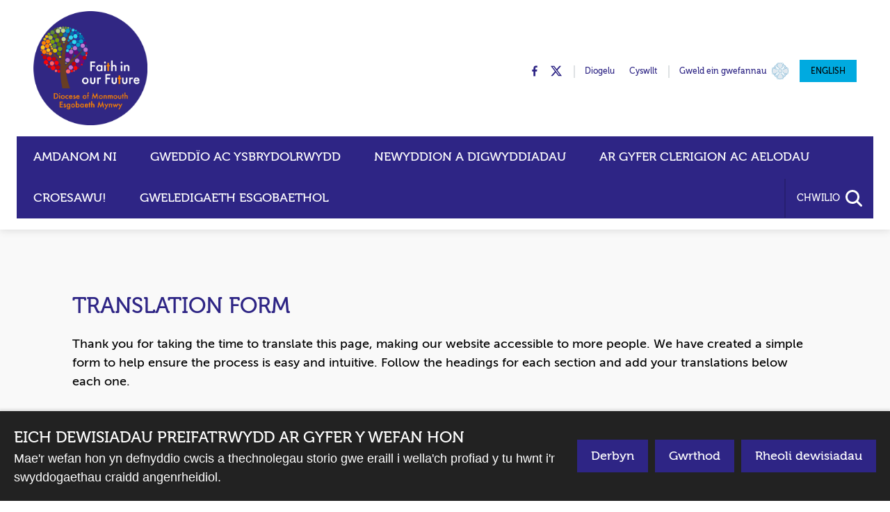

--- FILE ---
content_type: text/html; charset=utf-8
request_url: https://monmouth.churchinwales.org.uk/cy/translations/page/32/
body_size: 97527
content:
<!DOCTYPE html>




<html lang="cy">
  <head>
    <title>
      Translations - Monmouth Diocese
    </title>

    <meta name="viewport" content="width=device-width, initial-scale=1, maximum-scale=1">
    <script type="text/javascript" src="/cy/jsi18n/"></script>
    <link href="https://fonts.googleapis.com/css?family=Merriweather:400,700|Source+Sans+Pro:400,400i,700,700i" rel="stylesheet">
    <link href="/static/dist/css/styles.a1bfdeca0f5d.css" rel="stylesheet">

    

    
    

    <!-- Global site tag (gtag.js) - Google Analytics -->
<script async src="https://www.googletagmanager.com/gtag/js?id=UA-154177093-6"></script>
<script>
  window.dataLayer = window.dataLayer || [];
  function gtag(){dataLayer.push(arguments);}
  gtag('js', new Date());

  gtag('config', 'UA-154177093-6');
</script>
  </head>
  <body>
    
    <svg aria-hidden="true" style="position: absolute; width: 0; height: 0; overflow: hidden;" version="1.1" xmlns="http://www.w3.org/2000/svg" xmlns:xlink="http://www.w3.org/1999/xlink"> <defs> <symbol id="location" viewBox="0 0 16 28"> <title>location</title> <path d="M12 10c0-2.203-1.797-4-4-4s-4 1.797-4 4 1.797 4 4 4 4-1.797 4-4zM16 10c0 0.953-0.109 1.937-0.516 2.797l-5.688 12.094c-0.328 0.688-1.047 1.109-1.797 1.109s-1.469-0.422-1.781-1.109l-5.703-12.094c-0.406-0.859-0.516-1.844-0.516-2.797 0-4.422 3.578-8 8-8s8 3.578 8 8z"></path> </symbol> <symbol id="phone" viewBox="0 0 22 28"> <title>phone</title> <path d="M22 19.375c0 0.562-0.25 1.656-0.484 2.172-0.328 0.766-1.203 1.266-1.906 1.656-0.922 0.5-1.859 0.797-2.906 0.797-1.453 0-2.766-0.594-4.094-1.078-0.953-0.344-1.875-0.766-2.734-1.297-2.656-1.641-5.859-4.844-7.5-7.5-0.531-0.859-0.953-1.781-1.297-2.734-0.484-1.328-1.078-2.641-1.078-4.094 0-1.047 0.297-1.984 0.797-2.906 0.391-0.703 0.891-1.578 1.656-1.906 0.516-0.234 1.609-0.484 2.172-0.484 0.109 0 0.219 0 0.328 0.047 0.328 0.109 0.672 0.875 0.828 1.188 0.5 0.891 0.984 1.797 1.5 2.672 0.25 0.406 0.719 0.906 0.719 1.391 0 0.953-2.828 2.344-2.828 3.187 0 0.422 0.391 0.969 0.609 1.344 1.578 2.844 3.547 4.813 6.391 6.391 0.375 0.219 0.922 0.609 1.344 0.609 0.844 0 2.234-2.828 3.187-2.828 0.484 0 0.984 0.469 1.391 0.719 0.875 0.516 1.781 1 2.672 1.5 0.313 0.156 1.078 0.5 1.188 0.828 0.047 0.109 0.047 0.219 0.047 0.328z"></path> </symbol> <symbol id="dropdown_triangle_stpadarns" viewBox="0 0 32 32"> <title>dropdown_triangle_stpadarns</title> <path fill="#253d84" style="fill: var(--color1, #253d84)" d="M30.476 8.571c0 0.506-0.208 0.982-0.565 1.339l-13.333 13.333c-0.357 0.357-0.833 0.565-1.339 0.565s-0.982-0.208-1.339-0.565l-13.333-13.333c-0.357-0.357-0.565-0.833-0.565-1.339 0-1.042 0.863-1.905 1.905-1.905h26.667c1.042 0 1.905 0.863 1.905 1.905z"></path> </symbol> <symbol id="dropdown" viewBox="0 0 32 32"> <title>dropdown</title> <path fill="#cfd3d6" style="fill: var(--color2, #cfd3d6)" d="M30.476 8.571c0 0.506-0.208 0.982-0.565 1.339l-13.333 13.333c-0.357 0.357-0.833 0.565-1.339 0.565s-0.982-0.208-1.339-0.565l-13.333-13.333c-0.357-0.357-0.565-0.833-0.565-1.339 0-1.042 0.863-1.905 1.905-1.905h26.667c1.042 0 1.905 0.863 1.905 1.905z"></path> </symbol> <symbol id="quote" viewBox="0 0 32 32"> <title>quote</title> <path d="M3.593 5.879h1.982v5.286h-5.286v-4c0-4.369 1.762-6.708 5.286-7.018v1.982c-1.321 0.369-1.982 1.429-1.982 3.179v0.571zM11.521 5.879h1.982v5.286h-5.286v-4c0-4.369 1.762-6.708 5.286-7.018v1.982c-1.321 0.369-1.982 1.429-1.982 3.179v0.571z"></path> <path d="M20.557 11.375h-1.982v-5.286h5.286v3.982c0 4.381-1.762 6.726-5.286 7.036v-1.982c1.321-0.381 1.982-1.446 1.982-3.196v-0.554zM28.486 11.375h-1.982v-5.286h5.286v3.982c0 4.381-1.762 6.726-5.286 7.036v-1.982c1.321-0.381 1.982-1.446 1.982-3.196v-0.554z"></path> </symbol> <symbol id="ciw_logo_white" viewBox="0 0 146 32"> <title>ciw_logo_white</title> <path fill="#fffffe" style="fill: var(--color3, #fffffe)" d="M72.699 26.729c-5.985 0-10.837-4.852-10.837-10.837s4.852-10.837 10.837-10.837c5.985 0 10.837 4.852 10.837 10.837s-4.852 10.837-10.837 10.837zM72.647 1.967c-7.69 0-13.924 6.234-13.924 13.924s6.234 13.924 13.924 13.924c7.69 0 13.924-6.234 13.924-13.924s-6.234-13.924-13.924-13.924z"></path> <path fill="#fffffe" style="fill: var(--color3, #fffffe)" d="M69.659 13.389l0.482-0.608 2.151-0.573 1.884 0.154 0.96 0.393 0.753 0.72 0.823 3.742-0.501 1.216-0.939 0.722-1.902 0.561-2.618-0.244-0.746-0.405-0.667-0.654-1.051-1.413 0.127-1.694 1.243-1.917z"></path> <path fill="#006fac" style="fill: var(--color4, #006fac)" d="M86.664 15.924h-0.174c0 3.836-1.545 7.308-4.043 9.822s-5.947 4.068-9.759 4.068c-3.811 0-7.26-1.554-9.758-4.068s-4.043-5.985-4.043-9.822c0-3.836 1.545-7.308 4.043-9.822s5.947-4.068 9.758-4.068c3.811 0 7.26 1.554 9.759 4.068s4.043 5.985 4.043 9.822h0.348c0-3.931-1.584-7.491-4.144-10.067s-6.098-4.17-10.005-4.17c-3.907 0-7.445 1.594-10.005 4.17s-4.144 6.136-4.144 10.067c0 3.931 1.584 7.491 4.144 10.067s6.098 4.17 10.005 4.17c7.815 0 14.149-6.375 14.149-14.237h-0.174z"></path> <path fill="#006fac" style="fill: var(--color4, #006fac)" d="M83.476 15.924h-0.174c0 2.95-1.188 5.62-3.109 7.553s-4.573 3.128-7.504 3.128c-2.931 0-5.583-1.195-7.505-3.128s-3.109-4.603-3.109-7.553c0-2.951 1.188-5.62 3.109-7.553s4.573-3.128 7.505-3.128c2.931 0 5.583 1.195 7.505 3.128s3.109 4.603 3.109 7.553h0.348c0-3.045-1.227-5.803-3.21-7.799s-4.725-3.231-7.751-3.231c-3.027 0-5.768 1.235-7.751 3.231s-3.21 4.754-3.21 7.799c0 3.045 1.227 5.803 3.21 7.799s4.724 3.231 7.751 3.231c6.055 0 10.961-4.939 10.961-11.029h-0.174z"></path> <path fill="#488abc" style="fill: var(--color5, #488abc)" d="M62.584 9.219c-0.432 0-0.729-1.071-0.233-1.986 0.466-0.86 1.493-0.956 1.493-0.956l0.012 0.179c0 0-0.932 0.311-1.254 0.932s-0.179 1.398-0.048 1.41c0.007 0.001 0.014 0.001 0.020 0.001 0.114 0 0.135-0.096 0.135-0.096s0.215 0.454-0.084 0.514c-0.014 0.002-0.028 0.003-0.042 0.003z"></path> <path fill="#488abc" style="fill: var(--color5, #488abc)" d="M62.16 10.398l-0.012-0.155c0 0 0.633-0.275 0.968-0.942 0.314-0.626 0.14-1.402 0.009-1.41-0.005 0-0.010 0-0.014 0-0.119 0-0.138 0.1-0.138 0.1s-0.227-0.448 0.069-0.516c0.016-0.003 0.032-0.004 0.048-0.004 0.43 0 0.768 1.066 0.281 1.979-0.41 0.77-1.211 0.949-1.211 0.949z"></path> <path fill="#488abc" style="fill: var(--color5, #488abc)" d="M60.857 12.579l-0.032-0.152c0 0 0.592-0.355 0.837-1.060 0.228-0.657-0.040-1.4-0.172-1.4-0.001 0-0.002 0-0.002 0-0.132 0.009-0.138 0.119-0.138 0.119s-0.284-0.415 0.002-0.521c0.027-0.009 0.054-0.013 0.081-0.013 0.417 0 0.856 0.985 0.502 1.928-0.307 0.817-1.077 1.099-1.077 1.099z"></path> <path fill="#488abc" style="fill: var(--color5, #488abc)" d="M65.275 6.36c-0.053 0-0.096-0.006-0.094-0.025 0.033-0.317-0.022-0.296-0.108-0.314-0.017-0.003-0.032-0.005-0.045-0.005-0.094 0-0.125 0.071-0.125 0.071s-0.129-0.485 0.175-0.49c0.366 0.005 0.41 0.377 0.388 0.749 0 0-0.107 0.014-0.19 0.014z"></path> <path fill="#488abc" style="fill: var(--color5, #488abc)" d="M61.237 11.485c-0.411 0-0.865-0.948-0.577-1.903 0.282-0.937 1.269-1.238 1.269-1.238l0.048 0.173c0 0-0.85 0.493-1.040 1.166-0.188 0.667 0.101 1.39 0.235 1.39 0.001 0 0.003 0 0.004 0 0.131-0.015 0.133-0.125 0.133-0.125s0.302 0.401 0.022 0.52c-0.031 0.012-0.062 0.017-0.093 0.017z"></path> <path fill="#488abc" style="fill: var(--color5, #488abc)" d="M64.4 7.223c-0.459-0.015-0.577-1.168 0.102-1.999 0.491-0.601 1.238-0.663 1.526-0.663 0.075 0 0.119 0.004 0.119 0.004l-0.022 0.178c0 0-0.974 0.13-1.407 0.68s-0.438 1.339-0.311 1.376c0.019 0.005 0.037 0.008 0.052 0.008 0.087 0 0.118-0.073 0.118-0.073s0.126 0.486-0.179 0.489z"></path> <path fill="#488abc" style="fill: var(--color5, #488abc)" d="M66.453 5.684c-0.010 0-0.021-0.001-0.032-0.002-0.453-0.075-0.418-1.234 0.365-1.968 0.42-0.394 0.941-0.475 1.299-0.475 0.25 0 0.42 0.040 0.42 0.040l-0.045 0.174c0 0-0.982 0.001-1.484 0.488s-0.611 1.27-0.49 1.322c0.026 0.012 0.050 0.016 0.070 0.016 0.073 0 0.107-0.058 0.107-0.058s0.056 0.463-0.21 0.463z"></path> <path fill="#488abc" style="fill: var(--color5, #488abc)" d="M63.692 8.372v-0.11c0 0 0.657-0.12 0.996-0.504s0.449-1.073 0.449-1.073l0.274 0.022c0 0-0.12 0.777-0.602 1.193s-1.117 0.471-1.117 0.471z"></path> <path fill="#488abc" style="fill: var(--color5, #488abc)" d="M63.122 8.372l-0.58-0.022-0.011-0.088 0.602-0.011-0.011 0.12z"></path> <path fill="#488abc" style="fill: var(--color5, #488abc)" d="M67.189 4.945l-0.552-0.18 0.013-0.087 0.582 0.154-0.044 0.113z"></path> <path fill="#488abc" style="fill: var(--color5, #488abc)" d="M61.016 10.586l-0.022-0.086 0.596-0.085 0.004 0.121-0.578 0.050z"></path> <path fill="#488abc" style="fill: var(--color5, #488abc)" d="M65.819 6.611c-0.446 0-0.834-0.149-0.967-0.188-0.080-0.024-0.172-0.030-0.247-0.030-0.084 0-0.147 0.008-0.147 0.008v-0.109c0 0 0.131 0.003 0.416 0.055 0.246 0.045 0.534 0.156 0.872 0.156 0.158 0 0.326-0.024 0.507-0.090 0.569-0.208 0.974-1.018 0.974-1.018l0.164 0.339c0 0-0.241 0.515-1.018 0.788-0.186 0.065-0.375 0.090-0.555 0.090z"></path> <path fill="#488abc" style="fill: var(--color5, #488abc)" d="M82.723 9.206c-0.014 0-0.028-0.001-0.042-0.003-0.298-0.060-0.084-0.514-0.084-0.514s0.021 0.097 0.136 0.097c0.006 0 0.013 0 0.020-0.001 0.131-0.012 0.275-0.788-0.048-1.409s-1.254-0.932-1.254-0.932l0.012-0.179c0 0 1.027 0.096 1.493 0.956 0.496 0.915 0.199 1.986-0.233 1.986z"></path> <path fill="#488abc" style="fill: var(--color5, #488abc)" d="M83.147 10.385c0 0-0.8-0.179-1.211-0.949-0.487-0.914-0.149-1.979 0.281-1.979 0.016 0 0.032 0.002 0.048 0.005 0.297 0.068 0.069 0.516 0.069 0.516s-0.019-0.1-0.138-0.1c-0.005 0-0.009 0-0.014 0-0.132 0.008-0.305 0.784 0.009 1.41 0.335 0.668 0.968 0.942 0.968 0.942l-0.012 0.155z"></path> <path fill="#488abc" style="fill: var(--color5, #488abc)" d="M84.45 12.565c0 0-0.77-0.282-1.077-1.099-0.354-0.944 0.085-1.928 0.502-1.928 0.027 0 0.055 0.004 0.081 0.013 0.285 0.106 0.002 0.521 0.002 0.521s-0.007-0.11-0.138-0.119c-0.001 0-0.001 0-0.002 0-0.132 0-0.4 0.742-0.172 1.4 0.245 0.706 0.837 1.060 0.837 1.060l-0.032 0.152z"></path> <path fill="#488abc" style="fill: var(--color5, #488abc)" d="M80.032 6.347c-0.083 0-0.19-0.014-0.19-0.014-0.022-0.372 0.022-0.744 0.388-0.749 0.305 0.005 0.175 0.49 0.175 0.49s-0.031-0.071-0.125-0.071c-0.014 0-0.029 0.002-0.045 0.005-0.086 0.018-0.141-0.004-0.108 0.314 0.002 0.019-0.041 0.025-0.094 0.025z"></path> <path fill="#488abc" style="fill: var(--color5, #488abc)" d="M84.070 11.472c-0.031 0-0.063-0.006-0.093-0.017-0.28-0.119 0.022-0.52 0.022-0.52s0.002 0.11 0.133 0.125c0.001 0 0.003 0 0.004 0 0.133 0 0.423-0.723 0.235-1.39-0.19-0.674-1.040-1.166-1.040-1.166l0.048-0.173c0 0 0.987 0.302 1.269 1.238 0.288 0.955-0.167 1.903-0.577 1.903z"></path> <path fill="#488abc" style="fill: var(--color5, #488abc)" d="M80.908 7.21c-0.305-0.003-0.179-0.489-0.179-0.489s0.031 0.073 0.118 0.073c0.016 0 0.033-0.002 0.052-0.008 0.127-0.036 0.122-0.826-0.311-1.376s-1.407-0.68-1.407-0.68l-0.022-0.178c0 0 0.044-0.004 0.119-0.004 0.288 0 1.036 0.062 1.526 0.663 0.679 0.832 0.562 1.984 0.102 1.999z"></path> <path fill="#488abc" style="fill: var(--color5, #488abc)" d="M78.854 5.671c-0.266 0-0.21-0.463-0.21-0.463s0.035 0.058 0.107 0.058c0.020 0 0.044-0.004 0.070-0.016 0.121-0.053 0.012-0.835-0.49-1.322s-1.484-0.488-1.484-0.488l-0.045-0.174c0 0 0.17-0.040 0.42-0.040 0.357 0 0.879 0.081 1.298 0.475 0.783 0.735 0.819 1.893 0.365 1.968-0.011 0.001-0.021 0.002-0.032 0.002z"></path> <path fill="#488abc" style="fill: var(--color5, #488abc)" d="M81.615 8.359c0 0-0.635-0.055-1.117-0.471s-0.602-1.193-0.602-1.193l0.274-0.022c0 0 0.109 0.69 0.449 1.073s0.996 0.504 0.996 0.504v0.11z"></path> <path fill="#488abc" style="fill: var(--color5, #488abc)" d="M82.185 8.359l-0.011-0.12 0.602 0.011-0.011 0.088-0.58 0.022z"></path> <path fill="#488abc" style="fill: var(--color5, #488abc)" d="M78.118 4.932l-0.043-0.113 0.582-0.154 0.013 0.087-0.552 0.18z"></path> <path fill="#488abc" style="fill: var(--color5, #488abc)" d="M84.291 10.573l-0.579-0.050 0.004-0.121 0.596 0.085-0.022 0.086z"></path> <path fill="#488abc" style="fill: var(--color5, #488abc)" d="M79.488 6.598c-0.18 0-0.369-0.024-0.555-0.090-0.777-0.274-1.018-0.788-1.018-0.788l0.164-0.339c0 0 0.405 0.81 0.974 1.018 0.181 0.066 0.35 0.090 0.507 0.090 0.338 0 0.626-0.111 0.872-0.156 0.285-0.052 0.416-0.055 0.416-0.055v0.109c0 0-0.063-0.008-0.147-0.008-0.075 0-0.167 0.006-0.247 0.030-0.133 0.039-0.521 0.188-0.967 0.188z"></path> <path fill="#488abc" style="fill: var(--color5, #488abc)" d="M63.822 25.621c0 0-1.027-0.096-1.493-0.962-0.496-0.921-0.199-1.999 0.233-1.999 0.014 0 0.028 0.001 0.042 0.003 0.298 0.060 0.084 0.517 0.084 0.517s-0.021-0.097-0.136-0.097c-0.006 0-0.013 0-0.020 0.001-0.131 0.012-0.275 0.793 0.048 1.418s1.254 0.938 1.254 0.938l-0.012 0.18z"></path> <path fill="#488abc" style="fill: var(--color5, #488abc)" d="M63.068 24.421c-0.016 0-0.032-0.002-0.048-0.005-0.297-0.068-0.069-0.519-0.069-0.519s0.019 0.101 0.138 0.101c0.005 0 0.009 0 0.014 0 0.132-0.008 0.305-0.789-0.009-1.419-0.335-0.672-0.968-0.948-0.968-0.948l0.012-0.156c0 0 0.8 0.18 1.211 0.955 0.487 0.919 0.149 1.991-0.281 1.991z"></path> <path fill="#488abc" style="fill: var(--color5, #488abc)" d="M61.41 22.326c-0.027 0-0.054-0.004-0.081-0.013-0.285-0.107-0.002-0.524-0.002-0.524s0.007 0.111 0.138 0.12c0.001 0 0.002 0 0.002 0 0.132 0 0.401-0.747 0.172-1.408-0.245-0.71-0.837-1.067-0.837-1.067l0.032-0.153c0 0 0.77 0.283 1.077 1.106 0.354 0.949-0.085 1.94-0.502 1.94z"></path> <path fill="#488abc" style="fill: var(--color5, #488abc)" d="M65.055 26.305c-0.305-0.005-0.175-0.493-0.175-0.493s0.031 0.071 0.125 0.071c0.014 0 0.029-0.002 0.046-0.005 0.086-0.018 0.141 0.004 0.108-0.316-0.002-0.019 0.041-0.025 0.094-0.025 0.083 0 0.191 0.014 0.191 0.014 0.022 0.375-0.022 0.749-0.388 0.754z"></path> <path fill="#488abc" style="fill: var(--color5, #488abc)" d="M61.907 23.542c0 0-0.987-0.303-1.269-1.246-0.288-0.961 0.167-1.915 0.577-1.915 0.031 0 0.063 0.006 0.093 0.017 0.28 0.12-0.022 0.523-0.022 0.523s-0.002-0.111-0.133-0.126c-0.001 0-0.003 0-0.004 0-0.133 0-0.423 0.728-0.235 1.399 0.19 0.678 1.040 1.173 1.040 1.173l-0.048 0.174z"></path> <path fill="#488abc" style="fill: var(--color5, #488abc)" d="M66.006 27.348c-0.288 0-1.036-0.063-1.526-0.667-0.679-0.837-0.562-1.997-0.102-2.012 0.305 0.003 0.179 0.492 0.179 0.492s-0.031-0.073-0.118-0.073c-0.016 0-0.033 0.002-0.052 0.008-0.127 0.037-0.122 0.831 0.311 1.384s1.407 0.684 1.407 0.684l0.022 0.179c0 0-0.044 0.004-0.119 0.004z"></path> <path fill="#488abc" style="fill: var(--color5, #488abc)" d="M68.063 28.678c-0.358 0-0.878-0.082-1.298-0.478-0.783-0.739-0.819-1.905-0.365-1.981 0.011-0.001 0.022-0.002 0.032-0.002 0.266 0 0.21 0.466 0.21 0.466s-0.035-0.058-0.108-0.058c-0.020 0-0.044 0.005-0.070 0.016-0.121 0.053-0.012 0.84 0.49 1.331s1.484 0.491 1.484 0.491l0.045 0.175c0 0-0.17 0.040-0.42 0.040z"></path> <path fill="#488abc" style="fill: var(--color5, #488abc)" d="M65.115 25.21c0 0-0.109-0.694-0.449-1.080s-0.996-0.507-0.996-0.507v-0.11c0 0 0.635 0.055 1.117 0.474s0.602 1.201 0.602 1.201l-0.274 0.022z"></path> <path fill="#488abc" style="fill: var(--color5, #488abc)" d="M63.111 23.635l-0.602-0.011 0.011-0.088 0.58-0.022 0.011 0.121z"></path> <path fill="#488abc" style="fill: var(--color5, #488abc)" d="M66.629 27.23l-0.013-0.088 0.552-0.181 0.043 0.114-0.582 0.155z"></path> <path fill="#488abc" style="fill: var(--color5, #488abc)" d="M61.569 21.457l-0.596-0.085 0.022-0.086 0.579 0.050-0.004 0.122z"></path> <path fill="#488abc" style="fill: var(--color5, #488abc)" d="M67.206 26.51c0 0-0.405-0.815-0.974-1.024-0.181-0.067-0.35-0.091-0.507-0.091-0.338 0-0.626 0.112-0.872 0.157-0.285 0.052-0.416 0.055-0.416 0.055v-0.11c0 0 0.063 0.008 0.148 0.008 0.075 0 0.166-0.006 0.246-0.030 0.133-0.039 0.521-0.189 0.967-0.189 0.18 0 0.369 0.024 0.555 0.090 0.777 0.275 1.018 0.793 1.018 0.793l-0.164 0.341z"></path> <path fill="#488abc" style="fill: var(--color5, #488abc)" d="M81.513 25.66l-0.012-0.18c0 0 0.932-0.312 1.254-0.937s0.179-1.406 0.048-1.418c-0.007-0.001-0.013-0.001-0.020-0.001-0.114 0-0.136 0.097-0.136 0.097s-0.215-0.457 0.084-0.517c0.014-0.002 0.028-0.003 0.042-0.003 0.432 0 0.729 1.078 0.233 1.998-0.466 0.866-1.493 0.962-1.493 0.962z"></path> <path fill="#488abc" style="fill: var(--color5, #488abc)" d="M82.267 24.46c-0.43 0-0.768-1.072-0.281-1.991 0.41-0.775 1.211-0.955 1.211-0.955l0.012 0.156c0 0-0.633 0.276-0.968 0.948-0.314 0.63-0.14 1.411-0.009 1.419 0.005 0 0.010 0 0.014 0 0.119 0 0.139-0.101 0.139-0.101s0.227 0.451-0.069 0.519c-0.016 0.003-0.032 0.004-0.048 0.004z"></path> <path fill="#488abc" style="fill: var(--color5, #488abc)" d="M83.925 22.365c-0.417 0-0.856-0.991-0.502-1.94 0.307-0.822 1.077-1.106 1.077-1.106l0.032 0.153c0 0-0.592 0.357-0.837 1.067-0.228 0.662 0.040 1.408 0.172 1.408 0.001 0 0.001 0 0.002 0 0.132-0.009 0.138-0.12 0.138-0.12s0.284 0.417-0.002 0.524c-0.027 0.009-0.054 0.013-0.081 0.013z"></path> <path fill="#488abc" style="fill: var(--color5, #488abc)" d="M80.28 26.345c-0.366-0.005-0.41-0.379-0.388-0.754 0 0 0.108-0.014 0.19-0.014 0.053 0 0.096 0.006 0.094 0.025-0.033 0.32 0.022 0.297 0.108 0.316 0.017 0.004 0.032 0.005 0.045 0.005 0.094 0 0.125-0.071 0.125-0.071s0.129 0.488-0.175 0.493z"></path> <path fill="#488abc" style="fill: var(--color5, #488abc)" d="M83.429 23.581l-0.048-0.174c0 0 0.85-0.496 1.040-1.173 0.188-0.671-0.102-1.399-0.235-1.399-0.001 0-0.003 0-0.004 0-0.131 0.015-0.133 0.126-0.133 0.126s-0.302-0.403-0.022-0.523c0.031-0.012 0.062-0.017 0.093-0.017 0.411 0 0.865 0.954 0.577 1.915-0.282 0.942-1.269 1.246-1.269 1.246z"></path> <path fill="#488abc" style="fill: var(--color5, #488abc)" d="M79.329 27.387c-0.075 0-0.119-0.004-0.119-0.004l0.022-0.179c0 0 0.973-0.131 1.407-0.684s0.438-1.348 0.311-1.384c-0.019-0.006-0.037-0.008-0.052-0.008-0.087 0-0.118 0.073-0.118 0.073s-0.126-0.489 0.179-0.492c0.459 0.015 0.577 1.175-0.102 2.012-0.491 0.604-1.238 0.667-1.526 0.667z"></path> <path fill="#488abc" style="fill: var(--color5, #488abc)" d="M77.272 28.717c-0.25 0-0.42-0.040-0.42-0.040l0.045-0.175c0 0 0.982 0 1.484-0.491s0.611-1.277 0.49-1.331c-0.026-0.012-0.050-0.016-0.070-0.016-0.073 0-0.108 0.058-0.108 0.058s-0.056-0.466 0.21-0.466c0.010 0 0.021 0.001 0.032 0.002 0.453 0.076 0.418 1.242-0.365 1.981-0.42 0.396-0.941 0.478-1.298 0.478z"></path> <path fill="#488abc" style="fill: var(--color5, #488abc)" d="M80.221 25.249l-0.274-0.022c0 0 0.121-0.782 0.602-1.201s1.117-0.474 1.117-0.474v0.11c0 0-0.657 0.121-0.996 0.507s-0.449 1.080-0.449 1.080z"></path> <path fill="#488abc" style="fill: var(--color5, #488abc)" d="M82.224 23.674l0.011-0.121 0.58 0.022 0.011 0.088-0.602 0.011z"></path> <path fill="#488abc" style="fill: var(--color5, #488abc)" d="M78.707 27.269l-0.582-0.155 0.043-0.114 0.552 0.181-0.014 0.088z"></path> <path fill="#488abc" style="fill: var(--color5, #488abc)" d="M83.767 21.496l-0.004-0.122 0.579-0.050 0.022 0.086-0.596 0.085z"></path> <path fill="#488abc" style="fill: var(--color5, #488abc)" d="M78.129 26.549l-0.164-0.341c0 0 0.241-0.518 1.018-0.793 0.186-0.066 0.375-0.090 0.555-0.090 0.446 0 0.834 0.15 0.967 0.189 0.080 0.024 0.172 0.030 0.247 0.030 0.085 0 0.147-0.008 0.147-0.008v0.11c0 0-0.131-0.003-0.416-0.055-0.246-0.045-0.534-0.157-0.872-0.157-0.158 0-0.326 0.024-0.507 0.091-0.569 0.209-0.974 1.024-0.974 1.024z"></path> <path fill="#fffffe" style="fill: var(--color3, #fffffe)" d="M69.701 18.686c0 0-1.114-0.82-2.319-0.228s-1.057 2.092-1.057 2.092l-8.602 1.458c0 0-0.951-3.297-0.972-6.108s0.93-5.791 0.93-5.791l8.644 1.458c0 0-0.299 1.196 0.761 1.923 1.44 0.989 2.832-0.302 2.832-0.302z"></path> <path fill="#006fac" style="fill: var(--color4, #006fac)" d="M69.789 18.566c-0.006-0.005-0.165-0.121-0.428-0.238s-0.632-0.234-1.058-0.234c-0.307 0-0.645 0.062-0.986 0.23-0.261 0.128-0.465 0.297-0.622 0.485-0.236 0.281-0.366 0.6-0.438 0.886s-0.086 0.54-0.086 0.699c0 0.104 0.006 0.167 0.006 0.171l0.148-0.015-0.025-0.147-8.602 1.458 0.025 0.147 0.143-0.041c0 0-0.004-0.012-0.010-0.037-0.052-0.184-0.286-1.039-0.51-2.175s-0.437-2.554-0.446-3.856c0-0.030 0-0.061 0-0.091 0-1.375 0.231-2.792 0.462-3.862 0.116-0.535 0.231-0.984 0.318-1.298 0.043-0.157 0.079-0.281 0.105-0.365 0.013-0.042 0.022-0.074 0.029-0.096s0.010-0.032 0.010-0.032l-0.142-0.045-0.025 0.147 8.644 1.458 0.025-0.147-0.145-0.036c-0.002 0.009-0.043 0.175-0.043 0.424 0 0.221 0.032 0.508 0.157 0.806s0.344 0.604 0.707 0.852c0.423 0.291 0.851 0.399 1.241 0.399 0.51 0 0.951-0.18 1.266-0.357s0.505-0.353 0.511-0.358l-0.203-0.219c-0.005 0.005-0.183 0.166-0.468 0.324s-0.676 0.311-1.107 0.311c-0.336-0.001-0.697-0.090-1.072-0.347-0.315-0.217-0.495-0.471-0.601-0.722s-0.134-0.498-0.134-0.69c0-0.108 0.009-0.198 0.018-0.26 0.004-0.031 0.009-0.055 0.012-0.071l0.004-0.017 0.040-0.16-8.931-1.507-0.039 0.123c-0.001 0.003-0.235 0.736-0.469 1.819s-0.468 2.516-0.468 3.925c0 0.031 0 0.063 0 0.094 0.011 1.421 0.256 2.956 0.497 4.137s0.48 2.009 0.481 2.011l0.037 0.128 8.87-1.504-0.014-0.138v-0.001c-0.001-0.009-0.005-0.060-0.005-0.141 0-0.188 0.023-0.537 0.159-0.886 0.068-0.175 0.162-0.349 0.295-0.507s0.303-0.299 0.526-0.409c0.298-0.146 0.587-0.199 0.855-0.199 0.371 0 0.701 0.104 0.938 0.209 0.118 0.052 0.213 0.105 0.277 0.143 0.032 0.019 0.057 0.035 0.073 0.046l0.018 0.012 0.004 0.003h0.001l0.177-0.24z"></path> <path fill="#fff" style="fill: var(--color6, #fff)" d="M67.509 15.965c0-0.381 0.19-1.606 0.19-1.606s-0.912-0.036-1.585-0.655c-0.528-0.486-0.74-1.522-0.74-1.522l-7.102-0.951c0 0-0.717 2.029-0.761 4.586-0.042 2.473 0.761 5.199 0.761 5.199l7.228-1.078c0 0 0.19-1.205 0.782-1.775 0.678-0.654 1.437-0.698 1.437-0.698s-0.211-1.057-0.211-1.501z"></path> <path fill="#006fac" style="fill: var(--color4, #006fac)" d="M67.509 15.965h0.099c0-0.088 0.011-0.235 0.029-0.401 0.026-0.251 0.067-0.548 0.1-0.783 0.017-0.117 0.032-0.219 0.042-0.291s0.017-0.115 0.017-0.115l0.017-0.11-0.113-0.004c-0.022-0.001-0.247-0.014-0.544-0.1s-0.665-0.243-0.976-0.529c-0.244-0.223-0.427-0.592-0.542-0.905-0.058-0.156-0.1-0.298-0.128-0.4-0.014-0.051-0.024-0.093-0.030-0.121-0.003-0.014-0.006-0.025-0.007-0.032l-0.002-0.011-0.014-0.069-7.252-0.971-0.027 0.076c-0.002 0.006-0.722 2.043-0.767 4.618-0.001 0.064-0.002 0.128-0.002 0.192 0.001 2.44 0.766 5.032 0.767 5.037l0.024 0.083 7.386-1.101 0.011-0.072 0.002-0.012c0.011-0.064 0.066-0.366 0.186-0.715s0.306-0.744 0.564-0.992c0.326-0.315 0.672-0.482 0.936-0.571 0.132-0.044 0.243-0.069 0.321-0.083 0.039-0.007 0.069-0.011 0.089-0.013 0.010-0.001 0.018-0.002 0.023-0.002h0.006l0.114-0.007-0.022-0.112c0 0-0.013-0.065-0.033-0.171-0.029-0.158-0.074-0.406-0.111-0.655s-0.066-0.5-0.066-0.655h-0.199c0 0.236 0.054 0.611 0.107 0.933s0.106 0.586 0.106 0.587l0.097-0.019-0.006-0.099c-0.012 0.001-0.796 0.047-1.5 0.725-0.316 0.306-0.514 0.762-0.638 1.142s-0.172 0.686-0.173 0.689l0.098 0.015-0.015-0.098-7.228 1.078 0.015 0.098 0.095-0.028c0 0-0.003-0.010-0.008-0.029-0.083-0.288-0.751-2.701-0.75-4.952 0-0.063 0.001-0.126 0.002-0.189 0.022-1.27 0.211-2.41 0.394-3.232 0.092-0.411 0.182-0.742 0.25-0.971 0.034-0.114 0.062-0.202 0.081-0.262 0.010-0.030 0.017-0.052 0.022-0.068s0.008-0.022 0.008-0.022l-0.094-0.033-0.013 0.098 7.102 0.951 0.013-0.098-0.097 0.020c0.001 0.003 0.054 0.266 0.176 0.593s0.31 0.719 0.594 0.982c0.353 0.324 0.764 0.493 1.086 0.582s0.557 0.099 0.563 0.099l0.004-0.099-0.098-0.015c0 0.001-0.048 0.307-0.095 0.662-0.024 0.178-0.048 0.367-0.066 0.537s-0.030 0.319-0.030 0.422h0.099z"></path> <path fill="#fffffe" style="fill: var(--color3, #fffffe)" d="M75.589 18.802c0 0 1.148-0.972 2.353-0.38s1.057 2.093 1.057 2.093l8.491 1.485c0 0 0.967-3.333 0.988-6.144s-0.922-5.781-0.922-5.781l-8.516 1.383c0 0 0.234 1.236-0.802 1.997-1.277 0.939-2.657-0.185-2.657-0.185z"></path> <path fill="#006fac" style="fill: var(--color4, #006fac)" d="M75.686 18.916v0c0.004-0.004 0.168-0.14 0.429-0.273s0.618-0.263 1.007-0.263c0.241 0 0.495 0.048 0.755 0.176 0.223 0.11 0.393 0.251 0.525 0.409 0.199 0.236 0.313 0.512 0.377 0.767s0.077 0.486 0.077 0.627c0 0.046-0.001 0.083-0.003 0.107-0.001 0.012-0.001 0.021-0.002 0.027l-0.001 0.006v0.001l-0.013 0.138 8.758 1.532 0.037-0.128c0.001-0.003 0.243-0.839 0.489-2.029s0.494-2.733 0.505-4.155c0-0.031 0-0.063 0-0.095 0-1.408-0.233-2.838-0.465-3.919s-0.464-1.811-0.465-1.814l-0.039-0.123-8.794 1.429 0.029 0.15c0.001 0.007 0.020 0.115 0.020 0.28 0 0.195-0.026 0.468-0.135 0.75s-0.297 0.574-0.629 0.818c-0.351 0.257-0.7 0.344-1.029 0.345-0.394 0-0.758-0.13-1.023-0.264-0.132-0.066-0.24-0.133-0.313-0.183-0.037-0.025-0.065-0.045-0.084-0.059-0.009-0.007-0.016-0.012-0.021-0.016l-0.005-0.004-0.001-0.001-0.188 0.231c0.006 0.005 0.185 0.15 0.477 0.297s0.697 0.295 1.157 0.295c0.383 0.001 0.804-0.107 1.206-0.403 0.381-0.28 0.605-0.625 0.73-0.952s0.154-0.636 0.155-0.857c0-0.2-0.024-0.329-0.025-0.336l-0.147 0.028 0.024 0.147 8.516-1.384-0.024-0.147-0.142 0.045c0 0 0.003 0.011 0.010 0.032 0.1 0.322 0.907 3.031 0.906 5.61 0 0.031 0 0.062 0 0.092-0.010 1.389-0.255 2.918-0.499 4.097-0.122 0.59-0.243 1.092-0.333 1.446-0.045 0.177-0.083 0.318-0.109 0.413-0.013 0.048-0.023 0.085-0.030 0.11s-0.011 0.037-0.011 0.037l0.143 0.042 0.026-0.147-8.491-1.485-0.026 0.147 0.148 0.015c0-0.004 0.006-0.067 0.006-0.171 0-0.212-0.024-0.593-0.178-0.994-0.077-0.2-0.188-0.404-0.345-0.592s-0.362-0.357-0.622-0.485c-0.303-0.149-0.605-0.206-0.886-0.206-0.462 0-0.867 0.153-1.156 0.302s-0.466 0.299-0.472 0.304l0.193 0.228z"></path> <path fill="#fff" style="fill: var(--color6, #fff)" d="M77.821 16.103c0-0.381-0.214-1.466-0.214-1.466s0.842-0.204 1.515-0.824c0.528-0.486 0.675-1.663 0.675-1.663l7.254-0.957c0 0 0.717 2.029 0.761 4.586 0.042 2.473-0.761 5.199-0.761 5.199l-7.228-1.078c0 0-0.076-0.988-0.668-1.558-0.678-0.654-1.532-0.676-1.532-0.676s0.198-1.121 0.198-1.565z"></path> <path fill="#006fac" style="fill: var(--color4, #006fac)" d="M77.821 16.103h0.099c0-0.104-0.014-0.245-0.034-0.402-0.061-0.471-0.181-1.082-0.182-1.083l-0.097 0.019 0.023 0.097c0.008-0.003 0.863-0.208 1.559-0.847 0.145-0.134 0.258-0.308 0.35-0.494 0.274-0.557 0.355-1.225 0.356-1.23l-0.099-0.012 0.013 0.098 7.254-0.957-0.013-0.098-0.094 0.033c0 0 0.003 0.007 0.008 0.022 0.077 0.226 0.707 2.151 0.748 4.533 0.001 0.063 0.002 0.126 0.002 0.189 0 1.2-0.189 2.447-0.379 3.392-0.095 0.473-0.19 0.87-0.261 1.149-0.036 0.14-0.065 0.25-0.086 0.324-0.010 0.037-0.019 0.066-0.024 0.085s-0.008 0.029-0.008 0.029l0.095 0.028 0.015-0.098-7.228-1.078-0.015 0.098 0.099-0.008c0-0.005-0.020-0.257-0.116-0.585s-0.267-0.732-0.582-1.037c-0.354-0.341-0.752-0.516-1.061-0.607s-0.531-0.096-0.537-0.097l-0.003 0.099 0.098 0.017c0-0.001 0.050-0.281 0.099-0.619s0.1-0.729 0.1-0.963h-0.199c0 0.209-0.049 0.601-0.098 0.934-0.025 0.167-0.049 0.32-0.068 0.432s-0.031 0.181-0.031 0.181l-0.020 0.114 0.117 0.003c0.019 0.001 0.229 0.011 0.512 0.097s0.638 0.248 0.952 0.551c0.277 0.266 0.44 0.641 0.529 0.949 0.045 0.154 0.072 0.292 0.088 0.39 0.008 0.049 0.013 0.088 0.016 0.115 0.001 0.013 0.003 0.024 0.003 0.030l0.001 0.009 0.006 0.079 7.392 1.102 0.024-0.083c0.001-0.005 0.766-2.597 0.766-5.036 0-0.064-0.001-0.129-0.002-0.193-0.044-2.575-0.765-4.612-0.766-4.618l-0.027-0.076-7.41 0.977-0.009 0.076-0.002 0.012c-0.008 0.062-0.052 0.356-0.154 0.688-0.101 0.331-0.264 0.698-0.488 0.903-0.325 0.299-0.695 0.501-0.983 0.626-0.144 0.063-0.267 0.106-0.354 0.134-0.043 0.014-0.078 0.024-0.101 0.030-0.012 0.003-0.020 0.006-0.026 0.007l-0.006 0.002h-0.002l-0.093 0.022 0.019 0.093c0 0 0.013 0.067 0.033 0.174 0.030 0.161 0.075 0.411 0.112 0.656s0.067 0.486 0.067 0.616h0.099z"></path> <path fill="#fffffe" style="fill: var(--color3, #fffffe)" d="M69.627 18.646c0 0 1.195 0.917 0.586 2.465-0.492 1.249-2.158 1.136-2.158 1.136l-1.433 8.663c0 0 3.481 0.971 6.292 0.939s5.88-0.906 5.88-0.906l-1.469-8.771c0 0-1.292 0.264-1.99-0.815-0.906-1.4 0.296-2.602 0.296-2.602z"></path> <path fill="#006fac" style="fill: var(--color4, #006fac)" d="M69.536 18.764v0c0.003 0.002 0.182 0.143 0.356 0.398s0.344 0.622 0.344 1.087c0 0.241-0.046 0.51-0.163 0.808-0.095 0.241-0.236 0.423-0.402 0.566-0.249 0.213-0.558 0.335-0.841 0.401s-0.537 0.078-0.67 0.077c-0.032 0-0.057-0.001-0.073-0.001l-0.022-0.001h-0.001l-0.135-0.009-1.477 8.929 0.129 0.036c0.003 0.001 0.848 0.237 2.043 0.472s2.741 0.473 4.15 0.473c0.047 0 0.094 0 0.14-0.001 1.42-0.017 2.897-0.245 4.021-0.468s1.895-0.443 1.898-0.444l0.128-0.037-1.516-9.055-0.152 0.031c-0.009 0.002-0.135 0.025-0.321 0.025-0.203 0-0.477-0.028-0.75-0.139s-0.546-0.301-0.764-0.636c-0.233-0.361-0.314-0.697-0.314-1.003 0-0.405 0.147-0.761 0.297-1.015 0.075-0.127 0.15-0.228 0.205-0.296 0.028-0.034 0.051-0.060 0.066-0.078l0.018-0.019 0.005-0.005-0.211-0.211c-0.006 0.006-0.172 0.173-0.34 0.457s-0.338 0.688-0.338 1.166c-0.001 0.36 0.099 0.76 0.362 1.165 0.252 0.39 0.581 0.621 0.902 0.751s0.632 0.161 0.862 0.161c0.225 0 0.374-0.030 0.381-0.032l-0.030-0.146-0.147 0.025 1.469 8.771 0.147-0.025-0.041-0.143c0 0-0.011 0.003-0.034 0.010-0.341 0.095-3.198 0.862-5.807 0.891-0.045 0-0.091 0.001-0.137 0.001-1.376 0-2.908-0.233-4.092-0.467-0.592-0.117-1.098-0.234-1.456-0.322-0.179-0.044-0.32-0.080-0.417-0.106-0.048-0.013-0.086-0.023-0.111-0.030s-0.037-0.010-0.037-0.010l-0.040 0.144 0.147 0.024 1.433-8.663-0.147-0.024-0.010 0.149c0.003 0 0.045 0.003 0.116 0.003 0.198 0 0.622-0.020 1.062-0.182 0.22-0.081 0.444-0.198 0.643-0.369s0.372-0.395 0.485-0.683c0.13-0.331 0.184-0.639 0.184-0.918 0-0.548-0.204-0.979-0.406-1.269s-0.403-0.445-0.411-0.452l-0.181 0.237z"></path> <path fill="#fff" style="fill: var(--color6, #fff)" d="M72.568 21.045c0.708-0.014 1.548-0.198 1.548-0.198s0.049 0.642 0.807 1.482c0.481 0.533 1.631 0.708 1.631 0.708l1.153 7.165c0 0-2.536 0.774-5.089 0.791-2.473 0.016-4.727-0.741-4.727-0.741l1.005-7.083c0 0 0.956-0.204 1.515-0.807 0.641-0.69 0.692-1.499 0.692-1.499s0.642 0.197 1.466 0.181z"></path> <path fill="#006fac" style="fill: var(--color4, #006fac)" d="M72.568 21.045l0.002 0.099c0.722-0.015 1.564-0.199 1.567-0.2l-0.021-0.097-0.099 0.008c0.001 0.017 0.059 0.684 0.832 1.541 0.132 0.146 0.303 0.262 0.486 0.357 0.546 0.284 1.199 0.381 1.204 0.383l0.015-0.098-0.098 0.016 1.153 7.165 0.098-0.016-0.029-0.095c0 0-0.009 0.003-0.028 0.008-0.283 0.084-2.657 0.763-5.033 0.778-0.026 0-0.052 0-0.077 0-1.211 0-2.367-0.184-3.219-0.368-0.426-0.092-0.776-0.184-1.020-0.253-0.122-0.035-0.217-0.063-0.281-0.083-0.032-0.010-0.057-0.018-0.073-0.023s-0.024-0.008-0.024-0.008l-0.032 0.094 0.098 0.014 1.005-7.082-0.098-0.014 0.021 0.097c0.004-0.001 0.248-0.053 0.565-0.183s0.707-0.336 1.003-0.654c0.333-0.358 0.512-0.747 0.608-1.045s0.11-0.509 0.11-0.515l-0.099-0.006-0.029 0.095c0.006 0.002 0.606 0.186 1.397 0.186 0.033 0 0.067 0 0.1-0.001l-0.004-0.199c-0.032 0.001-0.064 0.001-0.096 0.001-0.38 0-0.716-0.045-0.957-0.089-0.12-0.022-0.216-0.045-0.282-0.061-0.033-0.008-0.058-0.015-0.075-0.020l-0.019-0.005-0.006-0.002-0.12-0.037-0.008 0.126v0.001c-0.002 0.037-0.068 0.795-0.665 1.436-0.264 0.285-0.631 0.482-0.932 0.605-0.151 0.062-0.284 0.105-0.38 0.133-0.048 0.014-0.086 0.024-0.112 0.030-0.013 0.003-0.023 0.006-0.030 0.007l-0.009 0.002-0.068 0.015-1.026 7.233 0.078 0.026c0.006 0.002 2.219 0.746 4.681 0.746 0.026 0 0.052 0 0.079 0 2.572-0.017 5.113-0.794 5.118-0.795l0.083-0.025-1.178-7.322-0.072-0.011-0.012-0.002c-0.061-0.010-0.348-0.061-0.672-0.17s-0.684-0.277-0.888-0.505c-0.371-0.411-0.566-0.772-0.669-1.027-0.051-0.128-0.080-0.229-0.095-0.297-0.008-0.034-0.012-0.060-0.015-0.077l-0.002-0.018v-0.004l-0.009-0.114-0.112 0.024c0 0-0.013 0.003-0.036 0.008-0.167 0.035-0.886 0.176-1.493 0.188l0.002 0.099z"></path> <path fill="#fffffe" style="fill: var(--color3, #fffffe)" d="M69.868 13.232c0 0 1.091-1.357 0.137-2.623-0.774-1.027-1.933-0.738-1.933-0.738l-1.564-8.626c0 0 2.969-0.951 5.779-1.001 2.963-0.052 6.208 0.887 6.208 0.887l-1.285 8.68c0 0-1.552 0.042-2.059 1.285-0.544 1.334 0.428 2.174 0.428 2.174z"></path> <path fill="#006fac" style="fill: var(--color4, #006fac)" d="M69.984 13.325c0.005-0.006 0.143-0.178 0.282-0.459s0.279-0.672 0.28-1.117c0.001-0.389-0.111-0.819-0.421-1.229-0.264-0.35-0.575-0.562-0.873-0.682s-0.582-0.152-0.799-0.152c-0.245 0-0.406 0.040-0.415 0.042l0.036 0.145 0.147-0.027-1.564-8.626-0.147 0.027 0.045 0.142c0 0 0.011-0.003 0.033-0.010 0.329-0.103 3.097-0.938 5.704-0.983 0.079-0.001 0.159-0.002 0.239-0.002 1.432 0 2.916 0.22 4.040 0.442 0.562 0.11 1.034 0.221 1.365 0.304 0.166 0.041 0.296 0.076 0.385 0.1 0.044 0.012 0.078 0.021 0.101 0.028s0.034 0.010 0.034 0.010l0.041-0.143-0.147-0.022-1.285 8.68 0.147 0.022-0.004-0.149c-0.010 0.001-0.411 0.011-0.887 0.185-0.238 0.087-0.494 0.216-0.727 0.408s-0.442 0.448-0.579 0.784c-0.126 0.308-0.176 0.597-0.176 0.857 0 0.465 0.161 0.836 0.32 1.089s0.318 0.391 0.325 0.397l0.155-0.179h0.001l0.041-0.047c-0.001-0.001-0.14-0.123-0.275-0.341s-0.267-0.531-0.267-0.92c0-0.222 0.042-0.469 0.154-0.744 0.117-0.286 0.292-0.501 0.492-0.666 0.3-0.248 0.66-0.382 0.946-0.451 0.143-0.035 0.266-0.053 0.353-0.063 0.044-0.005 0.078-0.008 0.101-0.009 0.012-0.001 0.020-0.001 0.026-0.002h0.007l0.125-0.003 1.322-8.933-0.125-0.036c-0.003-0.001-0.775-0.224-1.91-0.447s-2.635-0.447-4.097-0.447c-0.082 0-0.163 0.001-0.244 0.002-1.421 0.025-2.874 0.277-3.973 0.522s-1.845 0.484-1.849 0.485l-0.125 0.040 1.615 8.911 0.155-0.038c0.009-0.002 0.144-0.033 0.343-0.033 0.189 0 0.434 0.028 0.688 0.13s0.516 0.279 0.747 0.585c0.27 0.359 0.36 0.716 0.361 1.050 0 0.381-0.123 0.731-0.249 0.985-0.063 0.127-0.125 0.23-0.172 0.3-0.023 0.035-0.043 0.062-0.056 0.080l-0.015 0.020-0.005 0.005 0.018 0.014-0.018-0.015 0.018 0.014-0.018-0.015 0.232 0.187z"></path> <path fill="#fff" style="fill: var(--color6, #fff)" d="M72.764 11.014c-0.626 0-1.598 0.231-1.598 0.231s-0.099-0.906-0.962-1.61c-0.556-0.454-1.493-0.63-1.493-0.63l-1.076-7.181c0 0 2.257-0.707 4.815-0.758 2.487-0.050 4.958 0.708 4.958 0.708l-0.922 7.132c0 0-0.952 0.175-1.515 0.774-0.645 0.686-0.741 1.565-0.741 1.565s-0.84-0.231-1.466-0.231z"></path> <path fill="#006fac" style="fill: var(--color4, #006fac)" d="M72.764 11.014v-0.099c-0.325 0-0.727 0.059-1.051 0.117s-0.568 0.116-0.57 0.116l0.023 0.097 0.099-0.011c-0.001-0.007-0.027-0.242-0.164-0.569s-0.387-0.743-0.833-1.107c-0.295-0.24-0.677-0.399-0.987-0.503s-0.548-0.147-0.551-0.148l-0.018 0.098 0.098-0.015-1.076-7.181-0.098 0.015 0.030 0.095c0 0 0.008-0.003 0.025-0.008 0.252-0.077 2.38-0.699 4.762-0.746 0.078-0.002 0.156-0.002 0.233-0.002 1.193 0 2.368 0.177 3.243 0.353 0.438 0.088 0.801 0.177 1.054 0.243 0.127 0.033 0.226 0.061 0.293 0.080 0.034 0.010 0.059 0.017 0.077 0.022s0.026 0.008 0.026 0.008l0.029-0.095-0.099-0.013-0.922 7.132 0.099 0.013-0.018-0.098c-0.004 0.001-0.247 0.046-0.564 0.167s-0.708 0.32-1.006 0.636c-0.335 0.357-0.526 0.761-0.634 1.075s-0.133 0.541-0.133 0.547l0.099 0.011 0.026-0.096c-0.001 0-0.213-0.059-0.505-0.117s-0.662-0.117-0.987-0.117v0.199c0.301 0 0.664 0.056 0.948 0.113 0.142 0.028 0.266 0.057 0.353 0.078 0.044 0.011 0.079 0.020 0.102 0.026s0.036 0.010 0.036 0.010l0.112 0.031 0.013-0.116v-0.002c0.002-0.021 0.030-0.239 0.133-0.53s0.281-0.657 0.581-0.976c0.265-0.283 0.632-0.472 0.932-0.587 0.15-0.058 0.283-0.097 0.378-0.122 0.048-0.013 0.086-0.021 0.112-0.027 0.013-0.003 0.023-0.005 0.029-0.006l0.009-0.002 0.071-0.013 0.942-7.287-0.080-0.025c-0.005-0.001-2.327-0.714-4.751-0.715-0.079 0-0.158 0.001-0.237 0.002-2.575 0.051-4.837 0.761-4.843 0.763l-0.081 0.025 1.099 7.335 0.069 0.013 0.010 0.002c0.049 0.010 0.286 0.060 0.572 0.159s0.621 0.248 0.867 0.449c0.416 0.34 0.648 0.728 0.775 1.031 0.064 0.151 0.102 0.281 0.123 0.373 0.011 0.046 0.018 0.082 0.022 0.106 0.002 0.012 0.003 0.021 0.004 0.027l0.001 0.006v0.001l0.012 0.112 0.109-0.026c0 0 0.015-0.003 0.042-0.010 0.096-0.022 0.346-0.077 0.639-0.126s0.63-0.093 0.893-0.092v-0.099z"></path> <path fill="#fff" style="fill: var(--color6, #fff)" d="M75.943 16.005c0 1.795-1.455 3.251-3.251 3.251s-3.251-1.455-3.251-3.251c0-1.795 1.455-3.251 3.251-3.251s3.251 1.455 3.251 3.251z"></path> <path fill="#006fac" style="fill: var(--color4, #006fac)" d="M75.943 16.005h-0.149c0 0.857-0.347 1.631-0.908 2.193s-1.336 0.908-2.193 0.908c-0.857 0-1.631-0.347-2.193-0.908s-0.908-1.336-0.908-2.193c0-0.857 0.347-1.631 0.908-2.193s1.336-0.908 2.193-0.909c0.857 0 1.631 0.347 2.193 0.909s0.908 1.336 0.908 2.193h0.298c0-1.878-1.522-3.4-3.4-3.4s-3.4 1.522-3.4 3.4c0 1.878 1.522 3.4 3.4 3.4s3.4-1.522 3.4-3.4h-0.149z"></path> <path fill="#fff" style="fill: var(--color6, #fff)" d="M95.090 10.245c-0.041 0.117-0.041 0.124-0.29 0.124h-1.167v3.5c0 0.394 0.021 0.573 0.076 0.746h-0.614c0.055-0.173 0.076-0.359 0.076-0.746v-3.507h-0.953c-0.179 0-0.345 0.035-0.559 0.111l0.124-0.331c0.042-0.117 0.069-0.131 0.283-0.131h2.534c0.221 0 0.421-0.014 0.587-0.041l-0.097 0.276z"></path> <path fill="#fff" style="fill: var(--color6, #fff)" d="M95.090 10.245l-0.047-0.017c-0.010 0.029-0.018 0.050-0.024 0.061l-0.011 0.014c-0.006 0.004-0.021 0.010-0.055 0.013s-0.083 0.004-0.153 0.004h-1.216v3.55c0 0.395 0.021 0.581 0.078 0.761l0.047-0.015v-0.050h-0.614v0.050l0.047 0.015c0.057-0.18 0.078-0.373 0.078-0.761v-3.557h-1.003c-0.186 0-0.359 0.036-0.576 0.113l0.017 0.047 0.047 0.018 0.125-0.332c0.010-0.028 0.019-0.048 0.026-0.059 0.012-0.017 0.018-0.022 0.048-0.030s0.082-0.010 0.162-0.009h2.534c0.223 0 0.426-0.014 0.595-0.042l-0.008-0.049-0.047-0.016-0.097 0.276 0.094 0.033 0.124-0.355-0.083 0.014c-0.162 0.027-0.36 0.041-0.579 0.041h-2.534c-0.108 0.001-0.172 0.002-0.227 0.026-0.027 0.013-0.050 0.033-0.066 0.057s-0.026 0.050-0.037 0.081l0.047 0.017-0.046-0.018-0.162 0.431 0.101-0.036c0.211-0.075 0.37-0.108 0.543-0.108h0.903v3.458c0 0.386-0.021 0.565-0.074 0.731l-0.021 0.065h0.75l-0.021-0.065c-0.053-0.166-0.073-0.338-0.074-0.731v-3.451h1.117c0.125-0.001 0.188 0.001 0.243-0.023 0.028-0.012 0.050-0.035 0.062-0.058s0.021-0.048 0.031-0.077v0l-0.047-0.016z"></path> <path fill="#fff" style="fill: var(--color6, #fff)" d="M100.302 14.615c0.063-0.173 0.077-0.345 0.077-0.739v-1.533h-2.099v1.533c0 0.394 0.014 0.566 0.076 0.739h-0.628c0.055-0.173 0.076-0.345 0.076-0.739v-3.128c0-0.394-0.014-0.566-0.076-0.739h0.628c-0.062 0.173-0.076 0.345-0.076 0.739v1.222h2.099v-1.222c0-0.394-0.014-0.566-0.077-0.739h0.629c-0.063 0.173-0.077 0.345-0.077 0.739v3.128c0 0.394 0.014 0.566 0.077 0.739h-0.629z"></path> <path fill="#fff" style="fill: var(--color6, #fff)" d="M100.302 14.615l0.047 0.017c0.066-0.182 0.079-0.362 0.079-0.756v-1.582h-2.199v1.582c0 0.394 0.014 0.574 0.079 0.756l0.047-0.017v-0.050h-0.628v0.050l0.047 0.015c0.058-0.179 0.078-0.36 0.078-0.754v-3.128c0-0.394-0.013-0.574-0.079-0.756l-0.047 0.017v0.050h0.628v-0.050l-0.047-0.017c-0.065 0.182-0.079 0.362-0.079 0.756v1.272h2.199v-1.272c0-0.394-0.014-0.574-0.079-0.756l-0.047 0.017v0.050h0.629v-0.050l-0.047-0.017c-0.066 0.182-0.079 0.362-0.079 0.756v3.128c0 0.394 0.014 0.574 0.079 0.756l0.047-0.017v-0.050h-0.629v0.099h0.7l-0.024-0.067c-0.060-0.163-0.074-0.328-0.074-0.722v-3.128c0-0.393 0.014-0.559 0.074-0.722l0.024-0.066h-0.77l0.024 0.066c0.060 0.163 0.074 0.329 0.074 0.722v1.172h-2v-1.172c0-0.393 0.014-0.558 0.073-0.722l0.024-0.066h-0.77l0.024 0.066c0.059 0.164 0.073 0.329 0.073 0.722v3.128c0 0.393-0.020 0.558-0.074 0.724l-0.021 0.065h0.767l-0.024-0.067c-0.059-0.163-0.073-0.328-0.073-0.722v-1.483h2v1.483c0 0.393-0.014 0.559-0.074 0.722l-0.024 0.067h0.071v-0.050z"></path> <path fill="#fff" style="fill: var(--color6, #fff)" d="M106.081 14.512c-0.028 0.083-0.062 0.104-0.152 0.104h-0.034c-0.194 0-0.138-0.007-0.456-0.007h-0.131l-0.173-0.007h-0.359c-0.228 0-0.338 0-0.773 0.014 0.056-0.173 0.077-0.352 0.077-0.746v-3.155c0-0.394-0.021-0.573-0.077-0.739 0.159 0.028 0.124 0.034 0.691 0.034h1.029c0.235 0 0.248 0.014 0.262 0.173l0.021 0.269c-0.152-0.055-0.276-0.076-0.435-0.076h-1.036v1.588h0.738c0.255 0 0.332-0.007 0.449-0.041v0.463c-0.131-0.028-0.269-0.041-0.497-0.041h-0.691v1.878h0.939c0.448 0 0.483-0.007 0.731-0.104l-0.124 0.394z"></path> <path fill="#fff" style="fill: var(--color6, #fff)" d="M106.081 14.512l-0.047-0.016c-0.013 0.038-0.024 0.051-0.033 0.057-0.010 0.007-0.031 0.013-0.073 0.012h-0.034c-0.096 0-0.129-0.002-0.18-0.003s-0.117-0.003-0.276-0.003h-0.13l-0.173-0.007h-0.36c-0.228 0-0.34 0-0.775 0.014l0.002 0.050 0.048 0.015c0.058-0.18 0.079-0.366 0.079-0.761v-3.155c0-0.395-0.021-0.581-0.079-0.755l-0.047 0.016-0.009 0.049c0.078 0.013 0.113 0.023 0.199 0.028 0.084 0.005 0.218 0.007 0.501 0.007h1.029c0.058 0 0.101 0.001 0.132 0.004 0.024 0.002 0.039 0.006 0.048 0.010 0.012 0.007 0.012 0.007 0.019 0.023s0.010 0.046 0.014 0.090v0l0.021 0.269 0.050-0.004 0.017-0.047c-0.156-0.057-0.289-0.079-0.452-0.079h-1.085v1.687h0.788c0.128 0 0.213-0.002 0.281-0.008s0.121-0.018 0.182-0.035l-0.014-0.048h-0.050v0.463h0.050l0.010-0.049c-0.135-0.028-0.277-0.043-0.507-0.043h-0.74v1.977h0.989c0.225 0 0.347-0.002 0.448-0.016s0.178-0.043 0.301-0.091l-0.018-0.046-0.048-0.015-0.124 0.394 0.095 0.030 0.155-0.492-0.096 0.038c-0.124 0.048-0.19 0.072-0.28 0.085s-0.21 0.015-0.433 0.015h-0.889v-1.779h0.641c0.226 0 0.36 0.014 0.487 0.040l0.060 0.013v-0.59l-0.064 0.019c-0.057 0.017-0.1 0.026-0.163 0.032s-0.145 0.008-0.272 0.008h-0.689v-1.489h0.986c0.155 0 0.27 0.019 0.418 0.073l0.073 0.026-0.027-0.346v-0.001c-0.004-0.040-0.007-0.073-0.016-0.104-0.007-0.023-0.017-0.045-0.035-0.063-0.028-0.028-0.064-0.039-0.104-0.045s-0.090-0.007-0.157-0.007h-1.029c-0.283 0-0.415-0.002-0.495-0.007s-0.105-0.013-0.188-0.027l-0.082-0.014 0.026 0.079c0.054 0.158 0.075 0.331 0.075 0.723v3.155c0 0.393-0.021 0.565-0.075 0.73l-0.021 0.067 0.071-0.002c0.434-0.014 0.544-0.014 0.771-0.014h0.358l0.173 0.007h0.132c0.159 0 0.224 0.002 0.273 0.003s0.085 0.003 0.183 0.003h0.034c0.049 0 0.090-0.005 0.127-0.029s0.058-0.063 0.073-0.109v-0.001l-0.048-0.015z"></path> <path fill="#fff" style="fill: var(--color6, #fff)" d="M115.767 14.321c-0.248 0.173-0.787 0.304-1.229 0.304-1.366 0-2.167-0.863-2.167-2.34 0-1.505 0.787-2.375 2.147-2.375 0.47 0 0.946 0.097 1.236 0.255 0.028 0.014 0.042 0.034 0.042 0.055 0 0.014-0.014 0.076-0.035 0.131l-0.117 0.352c-0.29-0.29-0.663-0.428-1.146-0.428-1.030 0-1.658 0.739-1.658 1.947 0 1.305 0.615 2.044 1.698 2.044 0.573 0 0.981-0.186 1.298-0.587v0.469c0 0.083-0.020 0.145-0.069 0.173z"></path> <path fill="#fff" style="fill: var(--color6, #fff)" d="M115.767 14.321l-0.029-0.041c-0.115 0.081-0.308 0.156-0.525 0.209s-0.459 0.086-0.676 0.086c-0.674 0-1.2-0.211-1.56-0.6s-0.558-0.96-0.558-1.691c0-0.744 0.194-1.325 0.551-1.719s0.877-0.606 1.546-0.607c0.463-0.001 0.935 0.097 1.212 0.249h0.001l0.001 0.001 0.013 0.010 0.001 0.002 0.001-0.001h0.012l-0.013-0.001c0 0.003-0.004 0.022-0.010 0.043-0.005 0.022-0.013 0.048-0.022 0.071v0.001l-0.118 0.353 0.048 0.016 0.035-0.035c-0.299-0.3-0.689-0.443-1.181-0.443-0.527-0.001-0.957 0.19-1.252 0.538s-0.455 0.846-0.455 1.459c0 0.66 0.155 1.183 0.454 1.543s0.741 0.551 1.294 0.55c0.583 0.001 1.012-0.194 1.337-0.606l-0.039-0.031h-0.050v0.469c0 0.037-0.005 0.068-0.013 0.089s-0.018 0.033-0.031 0.040l-0.004 0.002 0.029 0.041 0.025 0.043c0.036-0.020 0.060-0.054 0.075-0.091 0.014-0.037 0.019-0.079 0.019-0.125v-0.612l-0.088 0.112c-0.31 0.389-0.696 0.567-1.259 0.568-0.531-0.001-0.938-0.179-1.217-0.515s-0.431-0.834-0.431-1.479c0-0.596 0.155-1.070 0.431-1.394s0.674-0.502 1.177-0.503c0.474 0.001 0.83 0.134 1.11 0.413l0.058 0.057 0.142-0.428-0.047-0.016 0.047 0.018c0.011-0.030 0.020-0.061 0.027-0.087 0.003-0.013 0.005-0.024 0.007-0.034s0.003-0.017 0.004-0.028c0-0.044-0.030-0.081-0.070-0.1l-0.022 0.045 0.024-0.044c-0.302-0.165-0.783-0.261-1.26-0.262-0.69 0-1.243 0.222-1.62 0.639s-0.576 1.024-0.576 1.785c0 0.747 0.203 1.346 0.584 1.758s0.939 0.632 1.633 0.632c0.226 0 0.474-0.033 0.699-0.089s0.425-0.132 0.558-0.224l-0.028-0.041z"></path> <path fill="#fff" style="fill: var(--color6, #fff)" d="M121.034 14.57c0.063-0.173 0.077-0.345 0.077-0.739v-1.533h-2.099v1.533c0 0.394 0.014 0.566 0.076 0.739h-0.628c0.055-0.173 0.076-0.345 0.076-0.739v-3.128c0-0.394-0.014-0.566-0.076-0.739h0.628c-0.062 0.173-0.076 0.345-0.076 0.739v1.222h2.099v-1.222c0-0.394-0.014-0.566-0.077-0.739h0.628c-0.062 0.173-0.076 0.345-0.076 0.739v3.128c0 0.394 0.014 0.566 0.076 0.739h-0.628z"></path> <path fill="#fff" style="fill: var(--color6, #fff)" d="M121.034 14.57l0.047 0.017c0.066-0.182 0.079-0.362 0.079-0.756v-1.582h-2.198v1.582c0 0.394 0.013 0.574 0.079 0.756l0.047-0.017v-0.050h-0.628v0.050l0.048 0.015c0.057-0.179 0.078-0.359 0.078-0.754v-3.128c0-0.394-0.013-0.574-0.079-0.756l-0.047 0.017v0.050h0.628v-0.050l-0.047-0.017c-0.066 0.182-0.079 0.362-0.079 0.756v1.272h2.198v-1.272c0-0.394-0.014-0.574-0.079-0.756l-0.047 0.017v0.050h0.628v-0.050l-0.047-0.017c-0.065 0.182-0.079 0.362-0.079 0.756v3.128c0 0.394 0.014 0.574 0.079 0.756l0.047-0.017v-0.050h-0.628v0.099h0.7l-0.025-0.067c-0.059-0.163-0.073-0.328-0.073-0.722v-3.128c0-0.393 0.014-0.558 0.073-0.722l0.025-0.067h-0.77l0.024 0.067c0.060 0.163 0.074 0.328 0.074 0.722v1.172h-1.999v-1.172c0-0.393 0.014-0.558 0.073-0.722l0.024-0.067h-0.769l0.024 0.067c0.059 0.163 0.073 0.329 0.073 0.722v3.128c0 0.393-0.020 0.558-0.074 0.724l-0.021 0.065h0.767l-0.024-0.067c-0.059-0.163-0.073-0.328-0.073-0.722v-1.483h1.999v1.483c0 0.393-0.014 0.558-0.074 0.722l-0.024 0.067h0.071v-0.050z"></path> <path fill="#fff" style="fill: var(--color6, #fff)" d="M127.807 14.632c-0.118-0.159-0.139-0.207-0.187-0.366-0.414 0.249-0.815 0.359-1.326 0.359-1.132 0-1.712-0.628-1.712-1.843 0-0.504 0.063-1.194 0.173-1.982 0.069-0.483 0.076-0.532 0.076-0.649 0-0.034-0.007-0.103-0.014-0.186h0.635c-0.13 0.242-0.186 0.463-0.275 1.174-0.083 0.621-0.125 1.243-0.125 1.671 0 0.946 0.449 1.443 1.299 1.443 0.49 0 0.835-0.124 1.201-0.435v-3.107c0-0.394-0.021-0.573-0.077-0.746h0.635c-0.055 0.173-0.076 0.352-0.076 0.746v2.707c0 0.504 0.041 0.732 0.193 0.994l-0.42 0.221z"></path> <path fill="#fff" style="fill: var(--color6, #fff)" d="M127.807 14.632l0.040-0.030c-0.116-0.159-0.13-0.192-0.179-0.351l-0.019-0.061-0.055 0.033c-0.407 0.244-0.796 0.351-1.3 0.352-0.558 0-0.969-0.154-1.244-0.45s-0.418-0.743-0.418-1.344c0-0.5 0.062-1.189 0.172-1.975v0c0.035-0.242 0.054-0.375 0.065-0.463s0.012-0.133 0.012-0.193c0-0.040-0.007-0.108-0.014-0.19l-0.050 0.004v0.050h0.635v-0.050l-0.044-0.024c-0.067 0.124-0.115 0.245-0.158 0.423s-0.079 0.412-0.123 0.768v0c-0.083 0.624-0.124 1.246-0.125 1.677 0 0.48 0.114 0.855 0.344 1.109s0.57 0.384 1.005 0.383c0.498 0.001 0.862-0.13 1.233-0.447l0.018-0.015v-3.13c0-0.395-0.021-0.581-0.079-0.761l-0.048 0.015v0.050h0.635v-0.050l-0.047-0.015c-0.058 0.18-0.079 0.366-0.079 0.761v2.707c0 0.253 0.010 0.439 0.041 0.597s0.081 0.287 0.159 0.422l0.043-0.025-0.023-0.044-0.421 0.221 0.024 0.044 0.023 0.044 0.467-0.245-0.026-0.045c-0.075-0.128-0.119-0.243-0.148-0.391s-0.039-0.328-0.039-0.578v-2.707c0-0.393 0.021-0.565 0.074-0.731l0.021-0.065h-0.772l0.021 0.065c0.054 0.166 0.074 0.338 0.075 0.731v3.107h0.050l-0.033-0.038c-0.36 0.304-0.687 0.422-1.169 0.423-0.416 0-0.723-0.12-0.931-0.35-0.207-0.23-0.317-0.577-0.318-1.043 0-0.425 0.042-1.045 0.124-1.664v0c0.045-0.355 0.082-0.587 0.122-0.758s0.084-0.281 0.148-0.399l0.040-0.073h-0.772l0.005 0.054c0.006 0.083 0.013 0.153 0.013 0.182 0 0.058-0.001 0.095-0.012 0.181s-0.029 0.219-0.064 0.461v0c-0.11 0.789-0.173 1.48-0.173 1.988 0 0.615 0.147 1.090 0.445 1.411s0.742 0.482 1.317 0.482c0.518 0 0.93-0.113 1.352-0.366l-0.026-0.043-0.048 0.014c0.048 0.159 0.076 0.222 0.194 0.381l0.026 0.034 0.038-0.020-0.023-0.044z"></path> <path fill="#fff" style="fill: var(--color6, #fff)" d="M132.259 10.345c-0.242 0-0.317 0-0.6 0.021v1.857h0.173c0.586 0 0.794-0.041 1.036-0.214s0.38-0.456 0.38-0.787c0-0.573-0.346-0.877-0.988-0.877zM134.048 14.57c-0.049 0.028-0.117 0.048-0.159 0.048-0.096 0-0.166-0.090-0.387-0.463-0.221-0.387-0.352-0.642-0.663-1.236-0.042-0.083-0.089-0.166-0.131-0.242l-0.021-0.055-0.028-0.048-0.027-0.048c-0.263 0.062-0.388 0.076-0.642 0.076-0.083 0-0.166 0-0.332-0.014v1.236c0 0.394 0.021 0.573 0.076 0.746h-0.586c0.056-0.173 0.076-0.352 0.076-0.746v-3.155c0-0.387-0.020-0.566-0.076-0.739 0.138 0.034 0.331 0.055 0.628 0.048l0.546-0.014c0.856-0.021 1.401 0.49 1.401 1.257 0 0.525-0.228 0.911-0.69 1.167l0.041 0.069c0.11 0.179 0.035 0.062 0.208 0.387 0.138 0.262 0.262 0.49 0.262 0.49 0.303 0.573 0.504 0.842 0.794 1.084l-0.29 0.152z"></path> <path fill="#fff" style="fill: var(--color6, #fff)" d="M132.259 10.345v-0.050c-0.24 0-0.32 0-0.604 0.021l-0.046 0.003v1.953h0.223c0.294 0 0.496-0.010 0.657-0.043 0.162-0.033 0.283-0.091 0.407-0.18 0.255-0.182 0.4-0.482 0.4-0.828 0-0.296-0.090-0.532-0.269-0.691-0.18-0.158-0.439-0.236-0.768-0.236v0.099c0.314 0 0.548 0.074 0.702 0.211s0.237 0.339 0.237 0.616c0 0.318-0.131 0.584-0.359 0.747-0.117 0.083-0.221 0.132-0.37 0.163s-0.345 0.041-0.637 0.041h-0.123v-1.807h-0.050l0.004 0.050c0.282-0.021 0.355-0.021 0.596-0.021v-0.050zM134.048 14.57l-0.025-0.043c-0.020 0.012-0.047 0.023-0.072 0.030s-0.050 0.012-0.063 0.012c-0.017 0-0.028-0.003-0.045-0.013-0.025-0.014-0.060-0.050-0.107-0.119s-0.109-0.167-0.192-0.307v0c-0.22-0.386-0.351-0.64-0.662-1.234l-0.044 0.023 0.045-0.022c-0.043-0.085-0.091-0.168-0.132-0.243l-0.044 0.024 0.047-0.017-0.021-0.055-0.001-0.004-0.030-0.052-0.028-0.048-0.019-0.032-0.036 0.009c-0.261 0.062-0.377 0.074-0.63 0.075-0.083 0-0.163 0-0.328-0.014l-0.054-0.004v1.29c0 0.395 0.021 0.581 0.078 0.761l0.047-0.015v-0.050h-0.586v0.050l0.047 0.015c0.058-0.18 0.078-0.366 0.078-0.761v-3.155c0-0.388-0.021-0.574-0.078-0.754l-0.047 0.015-0.012 0.048c0.125 0.031 0.291 0.051 0.531 0.051 0.035 0 0.072-0.001 0.11-0.001l0.546-0.014c0.017 0 0.033-0.001 0.049-0.001 0.403 0 0.728 0.123 0.952 0.333s0.35 0.51 0.35 0.874c0 0.255-0.055 0.473-0.165 0.659s-0.274 0.34-0.5 0.464l-0.045 0.025 0.069 0.114c0.056 0.090 0.062 0.102 0.077 0.135 0.016 0.033 0.041 0.087 0.128 0.249l0.001 0.002-0.002-0.003c0.139 0.263 0.263 0.491 0.263 0.491l0.044-0.024-0.045 0.023c0.305 0.575 0.511 0.852 0.807 1.099l0.032-0.038-0.024-0.044-0.291 0.153 0.025 0.043 0.023 0.044 0.356-0.186-0.057-0.048c-0.284-0.237-0.479-0.498-0.782-1.069l-0.001-0.001c0 0-0.031-0.057-0.078-0.146-0.049-0.090-0.114-0.212-0.183-0.343v0c-0.086-0.162-0.109-0.212-0.126-0.246s-0.028-0.054-0.083-0.143v0l-0.042-0.069-0.042 0.026 0.024 0.043c0.238-0.131 0.417-0.298 0.537-0.501s0.179-0.44 0.179-0.71c0.001-0.387-0.136-0.716-0.381-0.947s-0.597-0.36-1.021-0.36c-0.017 0-0.034 0-0.051 0.001l-0.546 0.014c-0.038 0.001-0.075 0.001-0.108 0.001-0.234 0-0.392-0.019-0.507-0.048l-0.086-0.022 0.027 0.085c0.054 0.166 0.074 0.338 0.074 0.724v3.155c0 0.393-0.020 0.565-0.074 0.731l-0.021 0.065h0.723l-0.021-0.065c-0.053-0.166-0.074-0.338-0.074-0.731v-1.236h-0.050l-0.004 0.050c0.167 0.014 0.252 0.014 0.336 0.014 0.256 0 0.39-0.015 0.653-0.077l-0.011-0.048-0.044 0.025 0.028 0.048 0.026 0.045 0.019 0.051 0.001 0.003 0.002 0.003c0.042 0.077 0.090 0.159 0.13 0.24l0.001 0.001c0.31 0.594 0.442 0.85 0.664 1.237v0.001c0.111 0.187 0.184 0.303 0.244 0.377 0.031 0.037 0.059 0.064 0.089 0.083s0.064 0.027 0.095 0.027c0.029 0 0.060-0.006 0.091-0.016s0.064-0.023 0.092-0.039l-0.025-0.043z"></path> <path fill="#fff" style="fill: var(--color6, #fff)" d="M139.751 14.321c-0.248 0.173-0.787 0.304-1.229 0.304-1.366 0-2.167-0.863-2.167-2.34 0-1.505 0.787-2.375 2.147-2.375 0.47 0 0.946 0.097 1.236 0.255 0.028 0.014 0.042 0.034 0.042 0.055 0 0.014-0.014 0.076-0.035 0.131l-0.117 0.352c-0.29-0.29-0.663-0.428-1.146-0.428-1.030 0-1.658 0.739-1.658 1.947 0 1.305 0.615 2.044 1.698 2.044 0.573 0 0.981-0.186 1.298-0.587v0.469c0 0.083-0.021 0.145-0.069 0.173z"></path> <path fill="#fff" style="fill: var(--color6, #fff)" d="M139.751 14.321l-0.029-0.041c-0.115 0.081-0.308 0.156-0.525 0.209s-0.459 0.086-0.676 0.086c-0.673 0-1.2-0.211-1.56-0.6s-0.558-0.96-0.558-1.691c0-0.744 0.195-1.325 0.551-1.719 0.357-0.394 0.877-0.606 1.546-0.607 0.463-0.001 0.935 0.097 1.212 0.249h0.001l0.001 0.001 0.013 0.010 0.001 0.002 0.001-0.001h0.012l-0.013-0.001c0 0.003-0.004 0.022-0.009 0.043-0.006 0.022-0.014 0.048-0.023 0.071v0.001l-0.118 0.353 0.048 0.016 0.035-0.035c-0.299-0.3-0.689-0.443-1.181-0.443-0.527-0.001-0.957 0.19-1.252 0.538-0.296 0.347-0.455 0.846-0.455 1.459 0 0.66 0.155 1.183 0.454 1.543s0.741 0.551 1.294 0.55c0.583 0.001 1.012-0.194 1.338-0.606l-0.040-0.031h-0.050v0.469c0.001 0.037-0.004 0.068-0.013 0.089s-0.018 0.033-0.031 0.040l-0.004 0.002 0.029 0.041 0.025 0.043c0.036-0.020 0.060-0.054 0.075-0.091s0.019-0.079 0.019-0.125v-0.612l-0.088 0.112c-0.31 0.389-0.696 0.567-1.259 0.568-0.531-0.001-0.938-0.179-1.217-0.515s-0.431-0.834-0.431-1.479c0-0.596 0.155-1.070 0.431-1.394s0.674-0.502 1.177-0.503c0.474 0.001 0.83 0.134 1.111 0.413l0.057 0.057 0.143-0.428-0.048-0.016 0.047 0.017c0.011-0.030 0.020-0.061 0.027-0.086 0.003-0.013 0.005-0.025 0.007-0.034s0.003-0.017 0.004-0.028c0-0.044-0.030-0.081-0.070-0.1l-0.022 0.045 0.024-0.044c-0.302-0.165-0.783-0.261-1.26-0.262-0.69 0-1.243 0.222-1.62 0.639s-0.576 1.024-0.576 1.785c0 0.747 0.203 1.346 0.584 1.758s0.939 0.632 1.633 0.632c0.227 0 0.474-0.033 0.7-0.089 0.225-0.056 0.425-0.132 0.558-0.224l-0.028-0.041z"></path> <path fill="#fff" style="fill: var(--color6, #fff)" d="M145.017 14.57c0.063-0.173 0.077-0.345 0.077-0.739v-1.533h-2.099v1.533c0 0.394 0.014 0.566 0.076 0.739h-0.628c0.055-0.173 0.076-0.345 0.076-0.739v-3.128c0-0.394-0.014-0.566-0.076-0.739h0.628c-0.062 0.173-0.076 0.345-0.076 0.739v1.222h2.099v-1.222c0-0.394-0.014-0.566-0.077-0.739h0.629c-0.063 0.173-0.077 0.345-0.077 0.739v3.128c0 0.394 0.014 0.566 0.077 0.739h-0.629z"></path> <path fill="#fff" style="fill: var(--color6, #fff)" d="M145.017 14.57l0.047 0.017c0.066-0.182 0.079-0.362 0.079-0.756v-1.582h-2.198v1.582c0 0.394 0.013 0.574 0.078 0.756l0.047-0.017v-0.050h-0.628v0.050l0.048 0.015c0.057-0.179 0.078-0.359 0.077-0.754v-3.128c0-0.394-0.013-0.574-0.078-0.756l-0.047 0.017v0.050h0.628v-0.050l-0.047-0.017c-0.066 0.182-0.078 0.362-0.078 0.756v1.272h2.198v-1.272c0-0.394-0.014-0.574-0.079-0.756l-0.047 0.017v0.050h0.629v-0.050l-0.048-0.017c-0.065 0.182-0.078 0.362-0.078 0.756v3.128c0 0.394 0.014 0.574 0.078 0.756l0.048-0.017v-0.050h-0.629v0.099h0.7l-0.024-0.067c-0.060-0.163-0.074-0.328-0.074-0.722v-3.128c0-0.393 0.014-0.558 0.074-0.722l0.024-0.067h-0.77l0.024 0.067c0.060 0.163 0.074 0.329 0.074 0.722v1.172h-2v-1.172c0-0.393 0.014-0.558 0.073-0.722l0.024-0.067h-0.769l0.024 0.067c0.059 0.163 0.073 0.329 0.073 0.722v3.128c0 0.393-0.020 0.558-0.074 0.724l-0.021 0.065h0.767l-0.024-0.067c-0.059-0.163-0.073-0.328-0.073-0.722v-1.483h2v1.483c0 0.393-0.014 0.558-0.074 0.722l-0.024 0.067h0.071v-0.050z"></path> <path fill="#fff" style="fill: var(--color6, #fff)" d="M3.013 10.527c-0.048 0.089-0.116 0.239-0.205 0.431l-0.554 1.19c-0.328 0.711-0.568 1.217-0.636 1.354l-0.116 0.233-0.116 0.226c-0.362 0.698-0.369 0.732-0.527 0.732h-0.506c0.342-0.315 0.575-0.691 1.108-1.778l-0.807-1.737c-0.301-0.65-0.301-0.65-0.561-1.047h0.677c0.014 0.233 0.075 0.417 0.219 0.739l0.705 1.553 0.67-1.457c0.178-0.39 0.226-0.554 0.246-0.835h0.65c-0.116 0.164-0.178 0.26-0.246 0.397z"></path> <path fill="#fff" style="fill: var(--color6, #fff)" d="M3.013 10.527l-0.044-0.024c-0.049 0.092-0.118 0.242-0.207 0.434l-0.554 1.19c-0.328 0.711-0.568 1.217-0.635 1.353l-0.116 0.232-0.116 0.225c-0.181 0.349-0.274 0.533-0.337 0.622-0.031 0.045-0.053 0.064-0.070 0.072s-0.037 0.011-0.076 0.011h-0.506v0.050l0.034 0.037c0.174-0.16 0.322-0.338 0.491-0.61s0.361-0.639 0.628-1.183l0.010-0.021-0.817-1.759c-0.151-0.325-0.226-0.488-0.297-0.621s-0.137-0.234-0.267-0.432l-0.042 0.027v0.050h0.677v-0.050l-0.050 0.003c0.014 0.241 0.079 0.434 0.223 0.756v0l0.749 1.652 0.716-1.556c0.178-0.39 0.23-0.566 0.251-0.851l-0.050-0.004v0.050h0.65v-0.050l-0.041-0.029c-0.117 0.165-0.181 0.264-0.25 0.403l0.044 0.022 0.045 0.022c0.067-0.134 0.126-0.226 0.242-0.39l0.056-0.078h-0.792l-0.003 0.046c-0.021 0.276-0.065 0.428-0.242 0.817l-0.625 1.358-0.659-1.453c-0.143-0.321-0.201-0.497-0.215-0.721l-0.003-0.047h-0.816l0.050 0.077c0.13 0.199 0.194 0.296 0.263 0.425s0.144 0.291 0.295 0.616v0l0.807 1.737 0.045-0.021-0.045-0.022c-0.266 0.543-0.457 0.908-0.623 1.175s-0.306 0.435-0.474 0.589l-0.094 0.086h0.634c0.040 0 0.080-0.002 0.12-0.021 0.030-0.015 0.056-0.038 0.081-0.069 0.076-0.095 0.165-0.275 0.37-0.668l0.116-0.226 0.116-0.233c0.069-0.138 0.308-0.644 0.637-1.356v0l0.554-1.19c0.089-0.191 0.158-0.342 0.204-0.428v-0.002l-0.045-0.022z"></path> <path fill="#fff" style="fill: var(--color6, #fff)" d="M7.534 10.507c-0.239 0-0.315 0-0.595 0.021v1.84h0.171c0.581 0 0.787-0.041 1.026-0.212s0.376-0.451 0.376-0.78c0-0.568-0.342-0.869-0.978-0.869zM9.305 14.693c-0.048 0.027-0.116 0.048-0.157 0.048-0.096 0-0.164-0.089-0.383-0.458-0.219-0.383-0.349-0.636-0.657-1.224-0.041-0.082-0.089-0.164-0.13-0.239l-0.020-0.055-0.054-0.096c-0.26 0.062-0.383 0.075-0.636 0.075-0.082 0-0.164 0-0.328-0.014v1.224c0 0.39 0.020 0.568 0.075 0.739h-0.581c0.055-0.171 0.075-0.349 0.075-0.739v-3.126c0-0.383-0.020-0.561-0.075-0.732 0.137 0.034 0.328 0.055 0.622 0.048l0.54-0.014c0.848-0.020 1.389 0.486 1.389 1.245 0 0.52-0.226 0.903-0.684 1.156l0.041 0.068c0.109 0.178 0.034 0.062 0.205 0.383 0.137 0.26 0.26 0.486 0.26 0.486 0.301 0.568 0.499 0.835 0.787 1.074l-0.287 0.151z"></path> <path fill="#fff" style="fill: var(--color6, #fff)" d="M7.534 10.507v-0.050c-0.239 0-0.318 0-0.599 0.021l-0.046 0.003v1.936h0.221c0.292 0 0.491-0.010 0.651-0.043s0.28-0.090 0.404-0.178c0.253-0.181 0.397-0.478 0.397-0.82 0-0.293-0.090-0.527-0.267-0.684s-0.435-0.234-0.761-0.234v0.099c0.311 0 0.542 0.074 0.695 0.209s0.233 0.336 0.234 0.61c0 0.315-0.13 0.578-0.355 0.739-0.116 0.083-0.218 0.131-0.366 0.162s-0.342 0.041-0.631 0.041h-0.121v-1.79h-0.050l0.004 0.050c0.28-0.020 0.352-0.020 0.591-0.020v-0.050zM9.305 14.693l-0.025-0.043c-0.020 0.011-0.046 0.022-0.071 0.030s-0.049 0.012-0.062 0.012c-0.016 0-0.027-0.003-0.044-0.013-0.024-0.014-0.059-0.050-0.107-0.117s-0.108-0.166-0.19-0.304v0c-0.218-0.382-0.348-0.634-0.656-1.223v0.001c-0.042-0.084-0.090-0.167-0.131-0.241l-0.044 0.024 0.047-0.018-0.020-0.055-0.001-0.004-0.029-0.051-0.045-0.080-0.036 0.009c-0.259 0.061-0.373 0.074-0.625 0.074-0.082 0-0.161 0-0.324-0.014l-0.054-0.004v1.278c0 0.391 0.021 0.576 0.077 0.754l0.047-0.015v-0.050h-0.581v0.050l0.047 0.015c0.057-0.178 0.078-0.363 0.077-0.754v-3.126c0-0.384-0.020-0.569-0.077-0.747l-0.047 0.015-0.012 0.048c0.125 0.031 0.289 0.051 0.526 0.051 0.035 0 0.072-0.001 0.11-0.001v0l0.54-0.014c0.016 0 0.032-0.001 0.048-0.001 0.4 0 0.721 0.122 0.943 0.33s0.346 0.505 0.347 0.866c0 0.253-0.055 0.469-0.163 0.653s-0.272 0.336-0.495 0.46l-0.045 0.025 0.068 0.113c0.055 0.089 0.062 0.102 0.077 0.133 0.016 0.033 0.041 0.086 0.127 0.247v0c0.137 0.26 0.26 0.486 0.26 0.486v-0.001c0.302 0.569 0.505 0.844 0.799 1.089l0.032-0.038-0.023-0.044-0.289 0.151 0.025 0.043 0.023 0.044 0.353-0.185-0.057-0.048c-0.281-0.235-0.474-0.493-0.774-1.059v0 0c0 0-0.031-0.056-0.079-0.145s-0.113-0.21-0.181-0.34v0 0c-0.085-0.161-0.108-0.21-0.125-0.244-0.017-0.035-0.027-0.054-0.082-0.142h0.001l-0.041-0.068-0.043 0.026 0.024 0.043c0.235-0.13 0.414-0.295 0.533-0.496s0.177-0.436 0.177-0.703c0-0.384-0.135-0.71-0.378-0.938s-0.591-0.357-1.011-0.357c-0.017 0-0.034 0-0.051 0.001l-0.54 0.014c-0.038 0.001-0.073 0.001-0.108 0.001-0.231 0-0.388-0.019-0.502-0.048l-0.087-0.022 0.027 0.085c0.052 0.164 0.073 0.335 0.073 0.717v3.126c0 0.389-0.020 0.56-0.073 0.723l-0.021 0.065h0.718l-0.021-0.065c-0.052-0.164-0.073-0.335-0.073-0.723v-1.224h-0.050l-0.004 0.050c0.165 0.014 0.25 0.014 0.332 0.014 0.255 0 0.386-0.014 0.648-0.077l-0.011-0.048-0.043 0.025 0.027 0.048 0.025 0.045 0.020 0.054 0.002 0.003c0.042 0.076 0.089 0.158 0.129 0.238v0.001c0.308 0.588 0.438 0.842 0.658 1.226v0 0c0.11 0.185 0.182 0.301 0.242 0.374 0.030 0.037 0.058 0.063 0.089 0.082s0.064 0.027 0.095 0.027c0.029 0 0.059-0.006 0.090-0.016s0.063-0.023 0.092-0.039l-0.025-0.043z"></path> <path fill="#fff" style="fill: var(--color6, #fff)" d="M19.063 14.622c-0.027 0.082-0.061 0.103-0.15 0.103h-0.034c-0.192 0-0.137-0.007-0.451-0.007h-0.13l-0.171-0.007h-0.356c-0.226 0-0.335 0-0.766 0.014 0.055-0.171 0.075-0.349 0.075-0.739v-3.126c0-0.39-0.020-0.568-0.075-0.732 0.157 0.027 0.123 0.034 0.684 0.034h1.019c0.233 0 0.246 0.014 0.26 0.171l0.021 0.267c-0.15-0.055-0.274-0.075-0.431-0.075h-1.026v1.573h0.732c0.253 0 0.328-0.007 0.445-0.041v0.458c-0.13-0.027-0.267-0.041-0.492-0.041h-0.684v1.86h0.93c0.445 0 0.479-0.007 0.725-0.103l-0.123 0.39z"></path> <path fill="#fff" style="fill: var(--color6, #fff)" d="M19.063 14.622l-0.047-0.016c-0.012 0.037-0.023 0.050-0.033 0.056s-0.029 0.012-0.071 0.012h-0.034c-0.095 0-0.128-0.002-0.178-0.003s-0.116-0.003-0.274-0.003h-0.129l-0.171-0.007h-0.357c-0.226 0-0.337 0-0.768 0.014l0.002 0.050 0.047 0.015c0.057-0.178 0.078-0.363 0.078-0.754v-3.126c0-0.391-0.020-0.576-0.078-0.748l-0.047 0.016-0.008 0.049c0.076 0.013 0.112 0.023 0.196 0.028s0.216 0.007 0.497 0.007h1.019c0.058 0 0.101 0.001 0.131 0.004 0.023 0.002 0.038 0.006 0.046 0.010 0.012 0.006 0.012 0.006 0.019 0.022s0.010 0.046 0.014 0.089v-0.001l0.020 0.267 0.050-0.004 0.017-0.047c-0.155-0.057-0.286-0.079-0.448-0.078h-1.076v1.673h0.782c0.127 0 0.21-0.002 0.278-0.008s0.121-0.017 0.18-0.035l-0.014-0.048h-0.050v0.458h0.050l0.010-0.049c-0.134-0.028-0.275-0.042-0.503-0.042h-0.734v1.96h0.98c0.223 0 0.344-0.002 0.444-0.016s0.176-0.042 0.299-0.090l-0.018-0.046-0.047-0.015-0.123 0.39 0.095 0.030 0.154-0.489-0.097 0.037c-0.123 0.048-0.188 0.071-0.277 0.084s-0.208 0.015-0.43 0.015h-0.881v-1.761h0.634c0.224 0 0.356 0.014 0.482 0.040l0.060 0.013v-0.586l-0.064 0.019c-0.056 0.017-0.099 0.026-0.162 0.032s-0.143 0.007-0.269 0.007h-0.682v-1.474h0.976c0.153 0 0.268 0.019 0.414 0.072l0.072 0.026-0.026-0.344c-0.004-0.040-0.007-0.073-0.015-0.103-0.007-0.022-0.017-0.045-0.035-0.063-0.027-0.027-0.063-0.039-0.103-0.044s-0.090-0.007-0.156-0.007h-1.019c-0.28 0-0.412-0.002-0.49-0.007s-0.104-0.013-0.185-0.027l-0.082-0.014 0.026 0.079c0.052 0.156 0.073 0.327 0.073 0.716v3.126c0 0.389-0.020 0.56-0.073 0.724l-0.021 0.067 0.070-0.002c0.431-0.014 0.539-0.014 0.765-0.014h0.355l0.171 0.007h0.131c0.157 0 0.221 0.002 0.27 0.003s0.085 0.003 0.181 0.003h0.034c0.048 0 0.089-0.005 0.126-0.029s0.057-0.063 0.072-0.108v-0.001l-0.047-0.015z"></path> <path fill="#fff" style="fill: var(--color6, #fff)" d="M26.169 13.329v1.156c-0.41 0.205-0.814 0.294-1.293 0.294-1.361 0-2.148-0.848-2.148-2.312 0-1.47 0.8-2.36 2.12-2.36 0.458 0 0.841 0.075 1.211 0.239 0.055 0.020 0.089 0.055 0.089 0.082 0 0.020 0 0.020-0.034 0.116l-0.123 0.356c-0.26-0.294-0.616-0.424-1.135-0.424-1.040 0-1.655 0.718-1.655 1.936 0 1.259 0.616 2.004 1.662 2.004 0.335 0 0.575-0.048 0.848-0.164v-0.923c0-0.383-0.020-0.568-0.075-0.739h0.609c-0.055 0.171-0.075 0.349-0.075 0.739z"></path> <path fill="#fff" style="fill: var(--color6, #fff)" d="M26.169 13.329h-0.050v1.156h0.050l-0.022-0.044c-0.404 0.202-0.798 0.289-1.27 0.289-0.671 0-1.192-0.208-1.548-0.591s-0.55-0.948-0.55-1.671c0-0.727 0.197-1.303 0.552-1.698s0.869-0.612 1.518-0.612c0.453 0 0.828 0.074 1.19 0.235l0.002 0.002c0.022 0.008 0.039 0.019 0.048 0.028l0.008 0.010v0.001l0.011-0.003h-0.012v0.003l0.011-0.003h-0.012c0 0.011 0.001 0.003-0.002 0.016s-0.012 0.036-0.029 0.084l-0.123 0.356 0.047 0.016 0.037-0.033c-0.135-0.153-0.297-0.264-0.49-0.336s-0.419-0.105-0.683-0.105c-0.531-0.001-0.962 0.185-1.255 0.529s-0.45 0.84-0.45 1.457c0 0.637 0.156 1.15 0.45 1.506s0.727 0.549 1.262 0.548c0.34 0 0.589-0.049 0.868-0.168l0.030-0.013v-0.956c0-0.384-0.020-0.575-0.078-0.754l-0.047 0.015v0.050h0.609v-0.050l-0.047-0.015c-0.057 0.178-0.078 0.363-0.078 0.754h0.099c0-0.389 0.020-0.56 0.073-0.724l0.021-0.065h-0.745l0.021 0.065c0.052 0.164 0.073 0.342 0.073 0.724v0.923h0.050l-0.019-0.046c-0.269 0.114-0.498 0.16-0.829 0.16-0.512-0.001-0.91-0.181-1.185-0.512s-0.427-0.821-0.427-1.442c0-0.601 0.152-1.072 0.426-1.392s0.671-0.493 1.18-0.494c0.256 0 0.469 0.032 0.648 0.099s0.325 0.167 0.45 0.309l0.056 0.064 0.151-0.436c0.017-0.048 0.026-0.072 0.031-0.089s0.007-0.034 0.006-0.044c-0.001-0.035-0.019-0.060-0.039-0.080s-0.049-0.036-0.082-0.049l-0.017 0.046 0.020-0.045c-0.376-0.167-0.767-0.244-1.231-0.244-0.671 0-1.217 0.227-1.592 0.645s-0.578 1.021-0.578 1.764c0 0.74 0.199 1.332 0.577 1.739s0.93 0.623 1.621 0.623c0.485 0 0.898-0.091 1.315-0.299l0.027-0.014v-1.187h-0.050z"></path> <path fill="#fff" style="fill: var(--color6, #fff)" d="M32.209 14.622c-0.027 0.089-0.068 0.103-0.294 0.103-0.103 0-0.28 0-0.458-0.007-0.219-0.007-0.335-0.007-0.438-0.007h-0.123c-0.677 0-0.492 0.007-0.718 0.014 0.055-0.171 0.075-0.349 0.075-0.739v-3.085c0-0.39-0.020-0.568-0.075-0.739h0.622c-0.055 0.171-0.075 0.349-0.075 0.739v3.434h1.060c0.192 0 0.342-0.027 0.554-0.096l-0.13 0.383z"></path> <path fill="#fff" style="fill: var(--color6, #fff)" d="M32.209 14.622l-0.047-0.015c-0.006 0.019-0.012 0.031-0.017 0.037l-0.015 0.012c-0.023 0.013-0.089 0.020-0.214 0.019-0.103 0-0.28 0-0.456-0.007v0 0c-0.219-0.007-0.337-0.007-0.439-0.007h-0.123c-0.339 0-0.462 0.002-0.53 0.004s-0.078 0.006-0.189 0.009l0.002 0.050 0.047 0.015c0.057-0.178 0.078-0.363 0.078-0.754v-3.085c0-0.391-0.021-0.576-0.078-0.754l-0.047 0.015v0.050h0.622v-0.050l-0.047-0.015c-0.057 0.178-0.078 0.363-0.078 0.754v3.483h1.11c0.196 0 0.355-0.029 0.569-0.098l-0.015-0.047-0.047-0.016-0.13 0.384 0.047 0.015 0.047 0.016 0.162-0.477-0.094 0.030c-0.21 0.067-0.352 0.093-0.539 0.093h-1.011v-3.384c0-0.389 0.020-0.56 0.073-0.723l0.021-0.065h-0.759l0.021 0.065c0.052 0.164 0.073 0.335 0.073 0.723v3.085c0 0.389-0.020 0.56-0.073 0.724l-0.021 0.067 0.070-0.002c0.114-0.003 0.126-0.007 0.19-0.009 0.065-0.002 0.188-0.004 0.526-0.004h0.123c0.103 0 0.218 0 0.436 0.007v0c0.179 0.007 0.357 0.007 0.46 0.007 0.114 0 0.183-0.002 0.238-0.021 0.027-0.009 0.052-0.025 0.069-0.047s0.027-0.045 0.035-0.070l-0.047-0.015z"></path> <path fill="#fff" style="fill: var(--color6, #fff)" d="M41.258 10.62c-0.144 0.28-0.144 0.301-0.39 0.875l-1.402 3.304h-0.103l-1.108-2.784-1.176 2.784h-0.109l-1.313-3.242c-0.096-0.233-0.287-0.67-0.404-0.923-0.096-0.205-0.15-0.301-0.274-0.472h0.663c0.034 0.212 0.116 0.472 0.287 0.889l1.149 2.845 0.971-2.401-0.191-0.472c-0.192-0.479-0.301-0.677-0.465-0.862h0.643c0.048 0.233 0.027 0.191 0.301 0.869l1.142 2.866 1.060-2.654c0.28-0.704 0.315-0.814 0.342-1.081h0.657c-0.116 0.157-0.171 0.246-0.28 0.458z"></path> <path fill="#fff" style="fill: var(--color6, #fff)" d="M41.258 10.62l-0.044-0.023c-0.145 0.282-0.146 0.305-0.391 0.879l-1.389 3.274h-0.036l-1.14-2.865-1.211 2.865h-0.043l-1.301-3.211c-0.096-0.234-0.288-0.671-0.404-0.925v-0.001c-0.096-0.206-0.154-0.308-0.278-0.48l-0.040 0.029v0.050h0.663v-0.050l-0.049 0.008c0.035 0.218 0.119 0.481 0.29 0.9l1.195 2.959 1.025-2.533-0.199-0.49c-0.096-0.24-0.172-0.411-0.245-0.546s-0.144-0.235-0.229-0.33l-0.037 0.033v0.050h0.643v-0.050l-0.049 0.010c0.024 0.115 0.031 0.167 0.067 0.274s0.099 0.265 0.236 0.604v0l1.188 2.982 1.106-2.77c0.14-0.352 0.219-0.556 0.267-0.708s0.065-0.252 0.078-0.386l-0.049-0.005v0.050h0.657v-0.050l-0.040-0.030c-0.117 0.158-0.175 0.252-0.285 0.465h-0.001l0.088 0.046c0.109-0.211 0.161-0.295 0.276-0.452l0.059-0.079h-0.8l-0.005 0.045c-0.014 0.132-0.028 0.22-0.074 0.366s-0.125 0.349-0.265 0.701l-1.014 2.538-1.096-2.75c-0.137-0.338-0.2-0.498-0.234-0.598s-0.040-0.144-0.064-0.262l-0.008-0.040h-0.794l0.074 0.083c0.080 0.090 0.145 0.181 0.216 0.311s0.145 0.297 0.24 0.536l0.184 0.453-0.918 2.268-1.103-2.732c-0.171-0.416-0.251-0.673-0.284-0.878l-0.007-0.042h-0.803l0.057 0.079c0.122 0.17 0.173 0.26 0.269 0.464v0c0.116 0.252 0.308 0.69 0.403 0.922l1.326 3.273h0.176l1.142-2.703 1.076 2.703h0.169l1.415-3.334c0.247-0.576 0.246-0.594 0.388-0.872v0l-0.044-0.023z"></path> <path fill="#fff" style="fill: var(--color6, #fff)" d="M47.619 10.559c-0.048 0.089-0.116 0.239-0.205 0.431l-0.554 1.19c-0.328 0.711-0.568 1.218-0.636 1.354l-0.116 0.233-0.116 0.226c-0.362 0.698-0.369 0.732-0.527 0.732h-0.506c0.342-0.315 0.575-0.691 1.108-1.778l-0.807-1.737c-0.301-0.65-0.301-0.65-0.561-1.046h0.677c0.014 0.233 0.075 0.417 0.219 0.739l0.705 1.553 0.67-1.457c0.178-0.39 0.226-0.554 0.246-0.835h0.65c-0.116 0.164-0.178 0.26-0.246 0.397z"></path> <path fill="#fff" style="fill: var(--color6, #fff)" d="M47.619 10.559l-0.044-0.023c-0.049 0.092-0.118 0.242-0.206 0.434l-0.554 1.19c-0.328 0.711-0.568 1.218-0.635 1.353l-0.116 0.233 0.045 0.022-0.044-0.023-0.116 0.226c-0.181 0.349-0.274 0.533-0.337 0.622-0.031 0.045-0.053 0.063-0.070 0.072s-0.037 0.011-0.076 0.011h-0.506v0.050l0.034 0.037c0.174-0.16 0.322-0.338 0.491-0.61s0.361-0.639 0.628-1.183l0.010-0.021-0.817-1.759c-0.15-0.325-0.226-0.488-0.297-0.621s-0.137-0.234-0.267-0.432l-0.042 0.027v0.050h0.677v-0.050l-0.050 0.003c0.014 0.241 0.079 0.434 0.223 0.756v0.001l0.749 1.651 0.716-1.556c0.178-0.39 0.23-0.566 0.251-0.851l-0.050-0.004v0.050h0.65v-0.050l-0.041-0.029c-0.117 0.164-0.18 0.264-0.25 0.403l0.045 0.022 0.044 0.022c0.067-0.134 0.126-0.226 0.242-0.39l0.056-0.078h-0.792l-0.003 0.046c-0.021 0.276-0.065 0.428-0.242 0.817v0l-0.625 1.358-0.659-1.453c-0.143-0.321-0.201-0.497-0.215-0.721l-0.003-0.047h-0.816l0.050 0.077c0.13 0.199 0.194 0.296 0.263 0.425s0.144 0.291 0.295 0.616l0.807 1.737 0.045-0.021-0.045-0.022c-0.267 0.543-0.458 0.908-0.623 1.175s-0.306 0.435-0.474 0.589l-0.094 0.086h0.633c0.041 0 0.080-0.002 0.12-0.021 0.029-0.015 0.056-0.038 0.081-0.069 0.076-0.095 0.165-0.275 0.37-0.668l0.116-0.226 0.116-0.233c0.069-0.138 0.308-0.644 0.637-1.356l0.554-1.19c0.089-0.191 0.157-0.342 0.204-0.428v-0.002l-0.044-0.022z"></path> <path fill="#fff" style="fill: var(--color6, #fff)" d="M52.179 14.779c-0.356 0-0.787-0.109-0.971-0.246-0.034-0.027-0.055-0.089-0.055-0.157v-0.417c0.28 0.322 0.623 0.486 1.012 0.486 0.561 0 0.923-0.342 0.923-0.875 0-0.41-0.144-0.581-0.903-1.101-0.759-0.513-0.992-0.821-0.992-1.313 0-0.622 0.527-1.046 1.3-1.046 0.383 0 0.834 0.13 0.841 0.239 0 0.020-0.007 0.062-0.027 0.123l-0.075 0.253c-0.301-0.212-0.486-0.28-0.78-0.28-0.472 0-0.793 0.274-0.793 0.67 0 0.356 0.144 0.527 0.834 1.005 0.862 0.588 1.060 0.848 1.060 1.395 0 0.773-0.533 1.265-1.375 1.265z"></path> <path fill="#fff" style="fill: var(--color6, #fff)" d="M52.179 14.779v-0.050c-0.173 0-0.366-0.027-0.538-0.070s-0.321-0.104-0.404-0.166l-0.029 0.040 0.031-0.039c-0.007-0.005-0.017-0.019-0.024-0.041s-0.012-0.049-0.012-0.078v-0.417h-0.050l-0.037 0.033c0.288 0.331 0.646 0.503 1.050 0.503 0.29 0 0.535-0.089 0.706-0.251s0.267-0.396 0.267-0.674c0-0.105-0.009-0.198-0.037-0.287-0.041-0.133-0.123-0.251-0.263-0.382s-0.34-0.278-0.625-0.473v0c-0.378-0.255-0.622-0.458-0.769-0.653s-0.201-0.38-0.201-0.619c0-0.297 0.124-0.542 0.341-0.718s0.531-0.279 0.908-0.279c0.186 0 0.391 0.032 0.548 0.077 0.078 0.022 0.145 0.048 0.189 0.073 0.022 0.012 0.038 0.024 0.047 0.033l0.008 0.010 0.001 0.001 0.005-0.002h-0.005v0.001l0.005-0.002h-0.005l0.050-0.003h-0.050c0 0.011-0.005 0.050-0.025 0.107v0.001l-0.075 0.254 0.048 0.014 0.029-0.041c-0.152-0.107-0.277-0.18-0.404-0.226s-0.253-0.064-0.404-0.064c-0.245 0-0.456 0.071-0.606 0.198s-0.238 0.31-0.237 0.522c-0.001 0.184 0.040 0.334 0.17 0.488s0.34 0.318 0.686 0.558v0c0.43 0.293 0.691 0.504 0.842 0.702s0.196 0.384 0.197 0.652c0 0.375-0.128 0.676-0.356 0.886s-0.558 0.33-0.969 0.33v0.099c0.43 0 0.787-0.126 1.037-0.356s0.388-0.561 0.388-0.959c0.001-0.279-0.052-0.497-0.217-0.712s-0.433-0.429-0.865-0.724v0c-0.345-0.239-0.551-0.4-0.666-0.54s-0.146-0.253-0.147-0.425c0-0.185 0.074-0.337 0.202-0.446s0.315-0.175 0.542-0.175c0.143 0 0.256 0.016 0.37 0.058s0.232 0.109 0.381 0.214l0.057 0.040 0.095-0.319-0.048-0.014 0.047 0.016c0.022-0.065 0.030-0.109 0.030-0.139v-0.003c-0.002-0.031-0.018-0.055-0.036-0.073-0.033-0.033-0.079-0.059-0.138-0.083-0.174-0.073-0.458-0.129-0.717-0.129-0.395 0-0.732 0.108-0.971 0.301s-0.379 0.47-0.378 0.795c-0.001 0.254 0.062 0.469 0.221 0.679s0.411 0.418 0.792 0.675v0c0.379 0.259 0.602 0.431 0.726 0.582 0.062 0.076 0.1 0.145 0.123 0.221s0.032 0.158 0.032 0.258c0 0.256-0.086 0.46-0.236 0.602s-0.367 0.224-0.638 0.224c-0.376-0.001-0.702-0.156-0.975-0.469l-0.087-0.1v0.55c0 0.039 0.006 0.077 0.017 0.11s0.029 0.064 0.056 0.086l0.002 0.002c0.102 0.075 0.259 0.137 0.439 0.183s0.379 0.073 0.562 0.073v-0.050z"></path> <path fill="#fff" style="fill: var(--color6, #fff)" d="M23.271 18.299v2.805c0 0.848 0.007 0.806 0.021 1.048h-0.407l-2.681-3.936 0.035 3.192c0.007 0.448 0.014 0.572 0.069 0.744h-0.572c0.055-0.172 0.076-0.352 0.076-0.744v-2.888c0-0.662-0.021-0.772-0.152-0.965h0.579l2.64 3.86-0.055-3.115c-0.007-0.476-0.014-0.572-0.069-0.745h0.593c-0.055 0.172-0.076 0.352-0.076 0.745z"></path> <path fill="#fff" style="fill: var(--color6, #fff)" d="M23.271 18.299h-0.050v2.805c0 0.847 0.007 0.811 0.021 1.051l0.050-0.003v-0.050h-0.38l-2.759-4.050 0.036 3.356c0.003 0.224 0.007 0.368 0.017 0.479s0.026 0.191 0.055 0.28l0.047-0.015v-0.050h-0.572v0.050l0.047 0.015c0.057-0.179 0.078-0.366 0.078-0.759v-2.888c0-0.331-0.005-0.526-0.027-0.666s-0.066-0.228-0.133-0.327l-0.041 0.028v0.050h0.553l2.719 3.975-0.058-3.281c-0.003-0.238-0.007-0.382-0.017-0.49s-0.026-0.181-0.055-0.269l-0.047 0.015v0.050h0.593v-0.050l-0.047-0.015c-0.057 0.179-0.078 0.366-0.078 0.76h0.099c0-0.392 0.021-0.564 0.074-0.729l0.021-0.065h-0.729l0.021 0.065c0.027 0.084 0.041 0.145 0.050 0.248s0.013 0.245 0.016 0.482l0.052 2.95-2.561-3.745h-0.699l0.053 0.078c0.064 0.095 0.096 0.158 0.117 0.287s0.026 0.32 0.026 0.65v2.888c0 0.392-0.021 0.564-0.073 0.729l-0.021 0.065h0.708l-0.021-0.065c-0.027-0.083-0.041-0.152-0.050-0.258s-0.013-0.248-0.016-0.472v0l-0.033-3.027 2.604 3.822h0.486l-0.003-0.052c-0.014-0.243-0.021-0.196-0.021-1.045v-2.805h-0.050z"></path> <path fill="#fff" style="fill: var(--color6, #fff)" d="M28.392 20.746v1.165c-0.413 0.207-0.82 0.296-1.303 0.296-1.372 0-2.164-0.855-2.164-2.33 0-1.482 0.806-2.378 2.137-2.378 0.462 0 0.848 0.076 1.22 0.241 0.055 0.021 0.090 0.055 0.090 0.083 0 0.021 0 0.021-0.035 0.117l-0.124 0.359c-0.262-0.296-0.62-0.427-1.144-0.427-1.048 0-1.668 0.724-1.668 1.951 0 1.268 0.62 2.020 1.675 2.020 0.338 0 0.579-0.048 0.855-0.165v-0.93c0-0.386-0.021-0.572-0.076-0.745h0.613c-0.055 0.172-0.076 0.352-0.076 0.745z"></path> <path fill="#fff" style="fill: var(--color6, #fff)" d="M28.392 20.746h-0.050v1.165h0.050l-0.022-0.044c-0.407 0.203-0.804 0.291-1.28 0.291-0.676 0-1.201-0.21-1.56-0.596s-0.554-0.955-0.555-1.684c0-0.732 0.199-1.314 0.557-1.712s0.876-0.616 1.53-0.617c0.457 0 0.834 0.075 1.2 0.237l0.001 0.001h0.001c0.022 0.008 0.039 0.019 0.049 0.028l0.008 0.010v0.001l0.011-0.003h-0.012v0.003l0.011-0.003h-0.012c0 0.011 0.001 0.004-0.002 0.016s-0.012 0.036-0.029 0.084l-0.124 0.359 0.047 0.016 0.037-0.033c-0.136-0.154-0.299-0.266-0.494-0.338s-0.422-0.106-0.688-0.106c-0.535 0-0.969 0.186-1.265 0.533s-0.453 0.846-0.453 1.468c0 0.642 0.157 1.159 0.453 1.517s0.732 0.553 1.271 0.552c0.342 0 0.593-0.050 0.874-0.169l0.030-0.013v-0.963c0-0.387-0.021-0.58-0.078-0.76l-0.047 0.015v0.050h0.613v-0.050l-0.047-0.015c-0.057 0.179-0.078 0.366-0.078 0.76h0.099c0-0.392 0.021-0.564 0.074-0.729l0.021-0.065h-0.75l0.021 0.065c0.053 0.165 0.073 0.344 0.073 0.729v0.93h0.050l-0.019-0.046c-0.271 0.115-0.502 0.161-0.835 0.161-0.516-0.001-0.917-0.182-1.195-0.516s-0.431-0.827-0.431-1.454c0-0.605 0.153-1.081 0.429-1.403s0.676-0.497 1.189-0.498c0.258 0 0.472 0.032 0.653 0.099s0.328 0.169 0.454 0.311l0.056 0.064 0.152-0.438c0.017-0.048 0.026-0.072 0.031-0.090s0.007-0.035 0.006-0.044c-0.001-0.035-0.019-0.060-0.040-0.080s-0.049-0.037-0.082-0.049l-0.017 0.046 0.020-0.045c-0.379-0.168-0.773-0.246-1.24-0.246-0.676 0-1.226 0.229-1.604 0.65s-0.582 1.028-0.582 1.778c0 0.746 0.201 1.342 0.581 1.752s0.937 0.628 1.633 0.628c0.489 0 0.905-0.091 1.325-0.302l0.027-0.014v-1.195h-0.050z"></path> <path fill="#fff" style="fill: var(--color6, #fff)" d="M32.721 22.152c0.062-0.172 0.076-0.345 0.076-0.738v-1.53h-2.095v1.53c0 0.393 0.014 0.565 0.076 0.738h-0.627c0.055-0.172 0.076-0.345 0.076-0.738v-3.122c0-0.393-0.014-0.565-0.076-0.738h0.627c-0.062 0.172-0.076 0.345-0.076 0.738v1.22h2.095v-1.22c0-0.393-0.014-0.565-0.076-0.738h0.627c-0.062 0.172-0.076 0.345-0.076 0.738v3.122c0 0.393 0.014 0.565 0.076 0.738h-0.627z"></path> <path fill="#fff" style="fill: var(--color6, #fff)" d="M32.721 22.152l0.047 0.017c0.065-0.181 0.079-0.361 0.079-0.754v-1.58h-2.195v1.58c0 0.393 0.014 0.573 0.079 0.754l0.047-0.017v-0.050h-0.627v0.050l0.047 0.015c0.057-0.179 0.078-0.359 0.078-0.753v-3.122c0-0.393-0.013-0.573-0.079-0.754l-0.047 0.017v0.050h0.627v-0.050l-0.047-0.017c-0.065 0.182-0.079 0.361-0.079 0.754v1.27h2.195v-1.27c0-0.393-0.013-0.573-0.079-0.754l-0.047 0.017v0.050h0.627v-0.050l-0.047-0.017c-0.065 0.182-0.079 0.361-0.079 0.754v3.122c0 0.393 0.013 0.573 0.079 0.754l0.047-0.017v-0.050h-0.627v0.099h0.698l-0.024-0.067c-0.059-0.163-0.073-0.328-0.073-0.721v-3.122c0-0.393 0.014-0.558 0.073-0.721l0.024-0.067h-0.769l0.024 0.067c0.059 0.163 0.073 0.328 0.073 0.721v1.171h-1.996v-1.171c0-0.393 0.014-0.558 0.073-0.721l0.024-0.067h-0.769l0.024 0.067c0.059 0.163 0.073 0.328 0.073 0.721v3.122c0 0.392-0.020 0.557-0.073 0.723l-0.021 0.065h0.766l-0.024-0.067c-0.059-0.163-0.073-0.328-0.073-0.721v-1.48h1.996v1.48c0 0.393-0.014 0.558-0.073 0.721l-0.024 0.067h0.071v-0.050z"></path> <path fill="#fff" style="fill: var(--color6, #fff)" d="M37.774 17.955c-0.048 0.090-0.117 0.241-0.207 0.434l-0.558 1.2c-0.331 0.717-0.572 1.227-0.641 1.365l-0.117 0.234-0.117 0.227c-0.365 0.703-0.372 0.738-0.531 0.738h-0.51c0.345-0.317 0.579-0.696 1.117-1.792l-0.813-1.751c-0.303-0.655-0.303-0.655-0.565-1.055h0.682c0.014 0.235 0.076 0.421 0.221 0.745l0.71 1.565 0.676-1.468c0.179-0.393 0.227-0.558 0.248-0.841h0.655c-0.117 0.166-0.179 0.262-0.248 0.4z"></path> <path fill="#fff" style="fill: var(--color6, #fff)" d="M37.774 17.955l-0.044-0.024c-0.050 0.093-0.118 0.244-0.208 0.437l-0.558 1.2c-0.331 0.716-0.572 1.227-0.64 1.363l-0.117 0.234 0.044 0.022-0.044-0.023-0.117 0.227c-0.182 0.351-0.277 0.537-0.34 0.627-0.032 0.045-0.053 0.064-0.071 0.073s-0.038 0.011-0.076 0.011h-0.51v0.050l0.034 0.037c0.176-0.161 0.324-0.34 0.495-0.614s0.364-0.644 0.633-1.193l0.011-0.021-0.823-1.772c-0.152-0.327-0.228-0.492-0.299-0.626s-0.139-0.236-0.269-0.435l-0.042 0.027v0.050h0.682v-0.050l-0.050 0.003c0.014 0.242 0.080 0.437 0.225 0.762v0l0.755 1.664 0.721-1.567c0.18-0.393 0.232-0.571 0.252-0.858l-0.050-0.004v0.050h0.655v-0.050l-0.041-0.029c-0.117 0.166-0.182 0.266-0.252 0.406l0.088 0.044c0.068-0.135 0.127-0.228 0.244-0.393l0.056-0.078h-0.797l-0.003 0.046c-0.021 0.278-0.065 0.431-0.244 0.824v0l-0.63 1.369-0.665-1.465c-0.144-0.323-0.203-0.501-0.216-0.727l-0.003-0.047h-0.821l0.050 0.077c0.131 0.2 0.195 0.299 0.265 0.428s0.145 0.293 0.297 0.62l0.813 1.751 0.045-0.021-0.045-0.022c-0.269 0.547-0.461 0.915-0.628 1.184s-0.308 0.438-0.477 0.594l-0.094 0.086h0.638c0.041 0 0.081-0.002 0.121-0.022 0.030-0.015 0.056-0.038 0.082-0.070 0.077-0.095 0.167-0.277 0.373-0.673l0.117-0.228 0.117-0.234c0.070-0.139 0.311-0.649 0.642-1.366l0.558-1.199c0.090-0.193 0.159-0.345 0.206-0.432v-0.002l-0.044-0.022z"></path> <path fill="#fff" style="fill: var(--color6, #fff)" d="M42.923 22.152c0.062-0.221 0.083-0.352 0.083-0.668v-0.262l0.076-2.971-1.565 3.957h-0.152l-1.544-3.957 0.076 2.819v0.345c0 0.338 0.021 0.483 0.083 0.738h-0.62c0.055-0.172 0.076-0.352 0.076-0.744v-3.109c0-0.393-0.021-0.572-0.076-0.745h0.579l1.53 3.84 1.551-3.84h0.524c-0.055 0.172-0.076 0.352-0.076 0.745v3.109c0 0.393 0.021 0.572 0.076 0.744h-0.62z"></path> <path fill="#fff" style="fill: var(--color6, #fff)" d="M42.923 22.152l0.048 0.014c0.063-0.223 0.085-0.364 0.085-0.682v-0.261l0.076-2.97-0.096-0.020-1.552 3.925h-0.084l-1.532-3.925-0.096 0.019 0.076 2.819v0.344c0 0.339 0.021 0.493 0.084 0.749l0.048-0.012v-0.050h-0.62v0.050l0.047 0.015c0.057-0.179 0.078-0.366 0.078-0.76v-3.109c0-0.394-0.021-0.58-0.078-0.76l-0.047 0.015v0.050h0.545l1.564 3.923 1.585-3.923h0.49v-0.050l-0.047-0.015c-0.057 0.179-0.078 0.366-0.078 0.76v3.109c0 0.394 0.021 0.58 0.078 0.76l0.047-0.015v-0.050h-0.62v0.099h0.688l-0.021-0.065c-0.053-0.165-0.073-0.337-0.074-0.729v-3.109c0-0.392 0.021-0.564 0.074-0.729l0.021-0.065h-0.625l-1.517 3.756-1.497-3.756h-0.681l0.021 0.065c0.053 0.165 0.073 0.337 0.073 0.729v3.109c0 0.392-0.021 0.564-0.073 0.729l-0.021 0.065h0.752l-0.015-0.061c-0.061-0.253-0.081-0.389-0.081-0.726v-0.345l-0.068-2.535 1.453 3.723h0.219l1.474-3.727-0.069 2.691v0.263c0 0.316-0.020 0.437-0.081 0.655l-0.018 0.063h0.066v-0.050z"></path> <path fill="#fff" style="fill: var(--color6, #fff)" d="M46.548 17.934c-0.241 0-0.317 0-0.6 0.021v1.854h0.172c0.586 0 0.793-0.041 1.034-0.214s0.379-0.455 0.379-0.786c0-0.572-0.345-0.876-0.986-0.876zM48.334 22.152c-0.048 0.028-0.117 0.048-0.158 0.048-0.097 0-0.165-0.090-0.386-0.462-0.221-0.386-0.352-0.641-0.662-1.234-0.041-0.083-0.090-0.166-0.131-0.241l-0.021-0.055-0.055-0.097c-0.262 0.062-0.386 0.076-0.641 0.076-0.083 0-0.165 0-0.331-0.014v1.234c0 0.393 0.021 0.572 0.076 0.744h-0.586c0.055-0.172 0.076-0.352 0.076-0.744v-3.15c0-0.386-0.021-0.565-0.076-0.738 0.138 0.034 0.331 0.055 0.627 0.048l0.545-0.014c0.855-0.021 1.399 0.49 1.399 1.255 0 0.524-0.227 0.91-0.689 1.165l0.041 0.069c0.11 0.179 0.035 0.062 0.207 0.386 0.138 0.262 0.262 0.489 0.262 0.489 0.303 0.572 0.503 0.841 0.793 1.082l-0.289 0.152z"></path> <path fill="#fff" style="fill: var(--color6, #fff)" d="M46.548 17.934v-0.050c-0.241 0-0.32 0-0.603 0.021l-0.046 0.003v1.95h0.222c0.294 0 0.495-0.010 0.656-0.043s0.282-0.091 0.407-0.18c0.255-0.182 0.4-0.482 0.4-0.826 0-0.295-0.090-0.531-0.269-0.689s-0.438-0.236-0.766-0.236v0.099c0.313 0 0.546 0.074 0.7 0.211s0.235 0.338 0.236 0.615c0 0.317-0.131 0.583-0.358 0.745-0.117 0.083-0.22 0.132-0.369 0.163s-0.344 0.041-0.636 0.041h-0.123v-1.805h-0.050l0.004 0.049c0.282-0.021 0.354-0.021 0.596-0.021v-0.050zM48.334 22.152l-0.025-0.043c-0.020 0.011-0.047 0.022-0.072 0.030s-0.050 0.012-0.062 0.012c-0.017 0-0.028-0.003-0.044-0.013-0.025-0.015-0.060-0.050-0.108-0.118s-0.109-0.167-0.191-0.306v0c-0.22-0.385-0.35-0.639-0.661-1.232l-0.044 0.023 0.044-0.022c-0.042-0.085-0.091-0.168-0.132-0.243l-0.044 0.024 0.047-0.017-0.021-0.055-0.001-0.004-0.029-0.052-0.027-0.048-0.019-0.032-0.036 0.009c-0.261 0.062-0.376 0.074-0.63 0.075-0.083 0-0.163 0-0.327-0.014l-0.054-0.005v1.288c0 0.394 0.021 0.58 0.078 0.759l0.047-0.015v-0.050h-0.586v0.050l0.047 0.015c0.057-0.179 0.078-0.366 0.078-0.759v-3.15c0-0.387-0.021-0.573-0.078-0.753l-0.047 0.015-0.012 0.048c0.125 0.031 0.291 0.051 0.529 0.051 0.036 0 0.073 0 0.112-0.001l0.545-0.014c0.016 0 0.032-0.001 0.048-0.001 0.403 0 0.727 0.123 0.951 0.333s0.349 0.509 0.349 0.873c0 0.255-0.055 0.473-0.165 0.658s-0.274 0.339-0.499 0.463l-0.045 0.025 0.068 0.113c0.055 0.090 0.062 0.102 0.078 0.135s0.041 0.087 0.127 0.249v0c0.138 0.262 0.262 0.49 0.262 0.49l0.044-0.024-0.044 0.023c0.304 0.574 0.509 0.851 0.805 1.097l0.032-0.038-0.023-0.044-0.291 0.152 0.025 0.043 0.023 0.044 0.355-0.186-0.057-0.048c-0.283-0.237-0.478-0.497-0.781-1.067v0 0c0 0-0.031-0.057-0.079-0.146s-0.114-0.212-0.182-0.343v0c-0.086-0.162-0.109-0.212-0.126-0.246-0.017-0.035-0.028-0.054-0.083-0.143h0.001l-0.041-0.069-0.043 0.026 0.024 0.044c0.237-0.131 0.417-0.297 0.537-0.5s0.178-0.44 0.178-0.709c0-0.387-0.136-0.715-0.381-0.945s-0.596-0.36-1.019-0.36c-0.017 0-0.034 0-0.051 0.001l-0.545 0.014c-0.038 0.001-0.075 0.001-0.109 0.001-0.232 0-0.39-0.019-0.505-0.048l-0.086-0.022 0.027 0.085c0.053 0.165 0.073 0.337 0.073 0.723v3.15c0 0.392-0.021 0.564-0.073 0.729l-0.021 0.065h0.722l-0.021-0.065c-0.053-0.165-0.073-0.337-0.073-0.729v-1.234h-0.050l-0.004 0.049c0.167 0.014 0.252 0.014 0.335 0.014 0.257 0 0.389-0.015 0.653-0.077l-0.012-0.048-0.043 0.025 0.027 0.048 0.026 0.045 0.019 0.051 0.001 0.003 0.002 0.003c0.042 0.077 0.090 0.159 0.13 0.24v0 0c0.31 0.593 0.441 0.848 0.663 1.235v0 0c0.111 0.187 0.183 0.303 0.244 0.377 0.031 0.037 0.058 0.064 0.089 0.082s0.064 0.027 0.096 0.027c0.029 0 0.059-0.006 0.091-0.016s0.064-0.023 0.092-0.039l-0.025-0.043z"></path> <path fill="#fff" style="fill: var(--color6, #fff)" d="M52.903 22.215c-0.117-0.159-0.138-0.207-0.186-0.365-0.414 0.248-0.813 0.358-1.324 0.358-1.13 0-1.709-0.627-1.709-1.84 0-0.503 0.062-1.192 0.172-1.978 0.069-0.483 0.076-0.531 0.076-0.648 0-0.034-0.007-0.103-0.014-0.186h0.634c-0.131 0.241-0.186 0.462-0.276 1.172-0.083 0.621-0.124 1.241-0.124 1.668 0 0.944 0.448 1.441 1.296 1.441 0.489 0 0.834-0.124 1.199-0.434v-3.102c0-0.393-0.021-0.572-0.076-0.745h0.634c-0.055 0.172-0.076 0.352-0.076 0.745v2.702c0 0.503 0.041 0.731 0.193 0.992l-0.42 0.221z"></path> <path fill="#fff" style="fill: var(--color6, #fff)" d="M52.903 22.215l0.040-0.029c-0.116-0.159-0.13-0.192-0.179-0.35l-0.019-0.061-0.054 0.033c-0.407 0.244-0.795 0.351-1.298 0.351-0.557 0-0.968-0.154-1.242-0.449s-0.417-0.742-0.418-1.341c0-0.499 0.062-1.187 0.172-1.971v0c0.035-0.241 0.053-0.374 0.064-0.462s0.013-0.133 0.012-0.193c0-0.040-0.007-0.108-0.014-0.19l-0.050 0.004v0.050h0.634v-0.050l-0.044-0.024c-0.067 0.124-0.116 0.245-0.158 0.422s-0.078 0.411-0.123 0.767v0c-0.083 0.623-0.125 1.244-0.125 1.675 0 0.48 0.114 0.853 0.343 1.108s0.57 0.383 1.003 0.383c0.498 0.001 0.86-0.13 1.232-0.446l0.017-0.015v-3.125c0-0.394-0.021-0.58-0.078-0.76l-0.047 0.015v0.050h0.634v-0.050l-0.047-0.015c-0.057 0.179-0.078 0.366-0.078 0.76v2.702c0 0.253 0.010 0.438 0.041 0.596s0.081 0.287 0.159 0.421l0.043-0.025-0.023-0.044-0.42 0.221 0.046 0.088 0.466-0.245-0.026-0.045c-0.074-0.127-0.119-0.243-0.148-0.39s-0.039-0.327-0.039-0.577v-2.702c0-0.392 0.021-0.564 0.074-0.729l0.021-0.065h-0.77l0.021 0.065c0.053 0.165 0.073 0.337 0.073 0.729v3.102h0.050l-0.032-0.038c-0.359 0.304-0.686 0.422-1.167 0.423-0.415 0-0.722-0.12-0.929-0.35s-0.317-0.576-0.317-1.041c0-0.424 0.041-1.043 0.124-1.662v-0.001c0.045-0.354 0.081-0.586 0.121-0.756s0.085-0.28 0.149-0.398l0.040-0.073h-0.772l0.004 0.054c0.007 0.083 0.014 0.153 0.014 0.182 0 0.058-0.002 0.095-0.012 0.181s-0.029 0.219-0.064 0.46v0c-0.11 0.787-0.173 1.478-0.173 1.985 0 0.614 0.147 1.088 0.444 1.409s0.741 0.482 1.315 0.481c0.517 0 0.929-0.113 1.349-0.365l-0.026-0.043-0.048 0.015c0.048 0.159 0.076 0.222 0.194 0.38l0.025 0.034 0.038-0.020-0.023-0.044z"></path> <path fill="#fff" style="fill: var(--color6, #fff)" d="M9.68 19.3c-0.033 0.061-0.081 0.166-0.142 0.299l-0.384 0.825c-0.227 0.493-0.393 0.843-0.441 0.938l-0.081 0.161-0.081 0.157c-0.251 0.483-0.256 0.507-0.365 0.507h-0.351c0.237-0.218 0.398-0.478 0.768-1.232l-0.559-1.204c-0.208-0.45-0.208-0.45-0.389-0.725h0.469c0.009 0.161 0.052 0.289 0.152 0.512l0.488 1.076 0.464-1.009c0.123-0.27 0.156-0.384 0.171-0.578h0.45c-0.081 0.114-0.123 0.18-0.171 0.275z"></path> <path fill="#fff" style="fill: var(--color6, #fff)" d="M9.68 19.3l-0.044-0.024c-0.035 0.064-0.082 0.168-0.143 0.301v0l-0.384 0.825c-0.227 0.492-0.393 0.843-0.44 0.937l-0.081 0.161-0.080 0.156c-0.125 0.241-0.19 0.369-0.232 0.429-0.021 0.030-0.034 0.041-0.043 0.045s-0.019 0.006-0.046 0.006h-0.351v0.050l0.034 0.037c0.122-0.112 0.225-0.236 0.343-0.425s0.251-0.444 0.436-0.821l0.010-0.021-0.569-1.225c-0.104-0.225-0.156-0.338-0.206-0.431s-0.096-0.163-0.186-0.301l-0.042 0.027v0.050h0.469v-0.050l-0.050 0.003c0.010 0.169 0.056 0.306 0.156 0.529v0l0.533 1.175 0.51-1.108c0.124-0.27 0.161-0.396 0.175-0.595l-0.050-0.004v0.050h0.45v-0.050l-0.041-0.029c-0.081 0.114-0.126 0.184-0.174 0.281l0.089 0.044c0.046-0.092 0.086-0.155 0.167-0.268l0.056-0.078h-0.592l-0.003 0.046c-0.014 0.189-0.044 0.291-0.166 0.561v0l-0.419 0.91-0.443-0.976c-0.099-0.222-0.138-0.341-0.147-0.494l-0.003-0.047h-0.608l0.051 0.077c0.090 0.138 0.134 0.205 0.181 0.293s0.099 0.2 0.204 0.426l0.559 1.204 0.045-0.021-0.045-0.022c-0.184 0.376-0.317 0.629-0.431 0.812s-0.21 0.299-0.326 0.405l-0.094 0.086h0.478c0.028 0 0.059-0.001 0.090-0.016 0.023-0.011 0.043-0.029 0.061-0.052 0.055-0.068 0.116-0.193 0.258-0.465v0l0.081-0.157 0.081-0.161c0.048-0.096 0.214-0.446 0.441-0.94l0.384-0.824c0.062-0.133 0.109-0.237 0.141-0.296l0.001-0.001-0.045-0.022z"></path> <path fill="#fff" style="fill: var(--color6, #fff)" d="M13.182 19.537v1.929c0 0.583 0.005 0.555 0.014 0.72h-0.279l-1.843-2.706 0.024 2.194c0.005 0.308 0.009 0.393 0.047 0.512h-0.393c0.038-0.118 0.052-0.242 0.052-0.512v-1.985c0-0.455-0.014-0.531-0.104-0.663h0.398l1.815 2.654-0.038-2.142c-0.005-0.327-0.009-0.393-0.047-0.512h0.408c-0.038 0.118-0.052 0.242-0.052 0.512z"></path> <path fill="#fff" style="fill: var(--color6, #fff)" d="M13.182 19.537h-0.050v1.929c0 0.582 0.005 0.559 0.014 0.723l0.050-0.003v-0.050h-0.253l-1.921-2.82 0.026 2.359c0.002 0.154 0.005 0.253 0.011 0.33s0.018 0.134 0.038 0.196l0.047-0.015v-0.050h-0.393v0.050l0.047 0.015c0.040-0.125 0.055-0.256 0.054-0.527v-1.986c0-0.228-0.003-0.362-0.019-0.46s-0.047-0.163-0.094-0.231l-0.041 0.028v0.050h0.372l1.894 2.769-0.041-2.308c-0.002-0.164-0.005-0.263-0.011-0.338s-0.019-0.127-0.038-0.188l-0.047 0.015v0.050h0.408v-0.050l-0.047-0.015c-0.040 0.125-0.055 0.256-0.055 0.527h0.099c0-0.269 0.014-0.385 0.050-0.497l0.021-0.065h-0.544l0.021 0.065c0.018 0.057 0.028 0.098 0.034 0.167s0.009 0.167 0.011 0.33v0l0.035 1.976-1.736-2.538h-0.518l0.053 0.078c0.043 0.064 0.063 0.104 0.078 0.191s0.018 0.218 0.018 0.445v1.986c0 0.269-0.014 0.385-0.050 0.497l-0.021 0.065h0.53l-0.021-0.065c-0.018-0.057-0.028-0.102-0.034-0.174s-0.009-0.17-0.011-0.323v0l-0.022-2.030 1.766 2.592h0.358l-0.003-0.052c-0.009-0.167-0.014-0.134-0.014-0.718v-1.929h-0.050z"></path> <path fill="#fff" style="fill: var(--color6, #fff)" d="M16.632 21.219v0.801c-0.284 0.142-0.564 0.204-0.896 0.204-0.943 0-1.488-0.588-1.488-1.602 0-1.019 0.554-1.635 1.469-1.635 0.318 0 0.583 0.052 0.839 0.166 0.038 0.014 0.062 0.038 0.062 0.057 0 0.014 0 0.014-0.024 0.081l-0.085 0.246c-0.18-0.204-0.426-0.294-0.787-0.294-0.72 0-1.147 0.497-1.147 1.341 0 0.872 0.427 1.388 1.152 1.388 0.232 0 0.398-0.033 0.588-0.114v-0.64c0-0.265-0.014-0.393-0.052-0.512h0.422c-0.038 0.119-0.052 0.242-0.052 0.512z"></path> <path fill="#fff" style="fill: var(--color6, #fff)" d="M16.632 21.219h-0.050v0.801h0.050l-0.022-0.044c-0.278 0.139-0.548 0.198-0.873 0.199-0.462 0-0.818-0.143-1.061-0.405s-0.377-0.649-0.377-1.147c0-0.501 0.136-0.896 0.379-1.166s0.594-0.419 1.040-0.419c0.312 0 0.569 0.051 0.819 0.162l0.001 0.001 0.002 0.001c0.014 0.005 0.024 0.012 0.028 0.016l0.002 0.003v0.001l0.015-0.009h-0.017l0.002 0.009 0.015-0.009h-0.017v0.003c0 0.001-0.005 0.018-0.021 0.061v0l-0.085 0.246 0.047 0.016 0.037-0.033c-0.095-0.108-0.209-0.186-0.346-0.237s-0.294-0.074-0.478-0.074c-0.371 0-0.675 0.13-0.881 0.372s-0.315 0.589-0.315 1.019c0 0.444 0.108 0.803 0.315 1.053s0.512 0.386 0.886 0.385c0.237 0 0.413-0.035 0.607-0.118l0.030-0.013v-0.673c0-0.267-0.014-0.401-0.054-0.527l-0.047 0.015v0.050h0.422v-0.050l-0.047-0.015c-0.040 0.126-0.055 0.256-0.054 0.527h0.099c0-0.269 0.014-0.385 0.050-0.497l0.021-0.065h-0.558l0.021 0.065c0.036 0.111 0.050 0.233 0.050 0.497v0.64h0.050l-0.019-0.046c-0.184 0.078-0.34 0.11-0.568 0.11-0.351-0.001-0.621-0.123-0.809-0.349s-0.292-0.561-0.292-0.989c0-0.414 0.105-0.736 0.291-0.955s0.457-0.336 0.806-0.337c0.176 0 0.322 0.022 0.444 0.067s0.221 0.113 0.306 0.209l0.056 0.064 0.113-0.327-0.047-0.016 0.047 0.017c0.012-0.033 0.018-0.050 0.022-0.063s0.005-0.028 0.005-0.035c-0.001-0.031-0.016-0.051-0.032-0.066s-0.037-0.028-0.062-0.037l-0.017 0.047 0.020-0.045c-0.262-0.117-0.536-0.17-0.859-0.17-0.468 0-0.851 0.159-1.114 0.452s-0.404 0.715-0.404 1.233c0 0.515 0.139 0.93 0.404 1.215s0.653 0.437 1.134 0.436c0.338 0 0.627-0.064 0.918-0.209l0.028-0.014v-0.831h-0.050z"></path> <path fill="#fff" style="fill: var(--color6, #fff)" d="M110.001 18.055c-0.154 0.28-0.154 0.3-0.417 0.873l-1.503 3.294h-0.109l-1.187-2.776-1.26 2.776h-0.117l-1.407-3.233c-0.102-0.232-0.307-0.669-0.432-0.921-0.102-0.205-0.161-0.3-0.292-0.471h0.711c0.037 0.211 0.124 0.471 0.307 0.887l1.231 2.838 1.040-2.394-0.206-0.471c-0.205-0.477-0.322-0.675-0.498-0.859h0.689c0.051 0.232 0.029 0.191 0.322 0.866l1.223 2.858 1.136-2.647c0.3-0.703 0.337-0.812 0.366-1.078h0.704c-0.124 0.157-0.183 0.246-0.3 0.457z"></path> <path fill="#fff" style="fill: var(--color6, #fff)" d="M110.001 18.055l-0.044-0.024c-0.077 0.14-0.116 0.217-0.169 0.33s-0.118 0.26-0.25 0.547l-1.489 3.265h-0.045l-1.218-2.849-1.293 2.849h-0.053l-1.394-3.203c-0.103-0.233-0.308-0.669-0.433-0.923v0c-0.102-0.206-0.165-0.307-0.298-0.479l-0.039 0.030v0.050h0.711v-0.050l-0.050 0.008c0.038 0.218 0.128 0.481 0.312 0.898h-0.001l1.277 2.942 1.094-2.519-0.214-0.49c-0.103-0.24-0.184-0.41-0.262-0.545s-0.155-0.235-0.245-0.329l-0.036 0.034v0.050h0.689v-0.050l-0.049 0.011c0.025 0.114 0.034 0.167 0.073 0.273s0.106 0.264 0.252 0.602l0.001 0.001 1.268 2.963 1.182-2.753c0.15-0.352 0.235-0.555 0.286-0.706s0.069-0.251 0.083-0.386l-0.050-0.005v0.050h0.704v-0.050l-0.039-0.031c-0.125 0.158-0.188 0.252-0.305 0.464v0l0.088 0.048c0.116-0.211 0.172-0.294 0.295-0.45l0.065-0.081h-0.851l-0.005 0.044c-0.015 0.132-0.030 0.219-0.079 0.365s-0.133 0.348-0.283 0.699l-1.090 2.54-1.178-2.752c-0.146-0.337-0.214-0.496-0.25-0.597s-0.043-0.143-0.069-0.261l-0.009-0.039h-0.845l0.081 0.084c0.085 0.090 0.155 0.181 0.231 0.31s0.155 0.296 0.257 0.534v0l0.197 0.451-0.986 2.269-1.186-2.733c-0.183-0.414-0.268-0.67-0.304-0.875l-0.007-0.041h-0.854l0.062 0.080c0.131 0.169 0.186 0.259 0.288 0.462v0c0.124 0.251 0.329 0.688 0.431 0.919v0l1.419 3.263h0.182l1.226-2.703 1.156 2.703h0.175l1.515-3.323c0.132-0.287 0.199-0.435 0.25-0.546s0.089-0.184 0.166-0.324v0l-0.044-0.024z"></path> <path fill="#fff" style="fill: var(--color6, #fff)" d="M114.784 17.946h-0.161c-0.601 0.655-1.033 1.33-1.392 2.155h2.257c-0.169-0.805-0.396-1.514-0.704-2.155zM115.553 22.148c0.074-0.177 0.088-0.259 0.088-0.546 0-0.402-0.030-0.757-0.088-1.132h-2.454c-0.147 0.402-0.243 0.894-0.243 1.248 0 0.15 0.015 0.239 0.081 0.43h-0.637c0.074-1.514 0.623-2.79 1.795-4.202-0.454 0-0.798 0.021-1.026 0.061 0.088-0.191 0.095-0.225 0.132-0.443 0.139 0.034 0.183 0.034 0.491 0.034h1.369c0.337 0.546 0.638 1.316 0.843 2.176 0.169 0.709 0.3 1.692 0.3 2.264v0.109h-0.652z"></path> <path fill="#fff" style="fill: var(--color6, #fff)" d="M114.784 17.946v-0.050h-0.183l-0.015 0.016c-0.604 0.659-1.040 1.34-1.4 2.169l-0.031 0.069h2.393l-0.012-0.060c-0.169-0.808-0.397-1.521-0.708-2.167l-0.013-0.028h-0.032v0.050l-0.045 0.021c0.306 0.637 0.532 1.342 0.7 2.144l0.049-0.010v-0.050h-2.257v0.050l0.046 0.020c0.358-0.821 0.786-1.491 1.383-2.142l-0.037-0.034v0.050h0.161v-0.050zM115.553 22.148l0.046 0.019c0.038-0.090 0.062-0.16 0.075-0.243s0.018-0.178 0.018-0.322c0-0.405-0.030-0.762-0.088-1.14l-0.007-0.042h-2.531l-0.012 0.033c-0.149 0.408-0.244 0.902-0.245 1.265 0 0.153 0.017 0.254 0.083 0.446l0.047-0.016v-0.050h-0.637v0.050l0.050 0.002c0.074-1.503 0.616-2.765 1.784-4.172l0.068-0.081h-0.106c-0.456 0-0.802 0.020-1.035 0.062l0.009 0.049 0.046 0.021c0.044-0.096 0.069-0.155 0.087-0.218 0.018-0.064 0.030-0.128 0.048-0.238l-0.049-0.008-0.012 0.048c0.071 0.017 0.121 0.027 0.191 0.031s0.158 0.004 0.312 0.004h1.369v-0.050l-0.042 0.026c0.333 0.539 0.632 1.306 0.836 2.161 0.168 0.705 0.3 1.687 0.299 2.253v0.060h-0.602v0.099h0.702v-0.159c0-0.58-0.132-1.562-0.301-2.276-0.207-0.864-0.508-1.638-0.849-2.191l-0.015-0.024h-1.397c-0.154 0-0.242 0-0.306-0.004s-0.104-0.012-0.173-0.029l-0.053-0.013-0.009 0.053c-0.018 0.109-0.029 0.17-0.045 0.226s-0.039 0.109-0.082 0.205l-0.040 0.086 0.093-0.017c0.222-0.040 0.564-0.061 1.017-0.061v-0.050l-0.038-0.032c-1.177 1.417-1.733 2.706-1.807 4.231l-0.002 0.052h0.758l-0.022-0.066c-0.066-0.19-0.078-0.267-0.079-0.413 0-0.346 0.094-0.835 0.24-1.231l-0.047-0.017v0.050h2.454v-0.050l-0.049 0.008c0.058 0.373 0.087 0.724 0.087 1.124 0 0.142-0.004 0.232-0.016 0.306s-0.033 0.133-0.069 0.221l-0.028 0.069h0.074v-0.050z"></path> <path fill="#fff" style="fill: var(--color6, #fff)" d="M121.297 22.045c-0.030 0.089-0.074 0.102-0.315 0.102-0.11 0-0.3 0-0.491-0.007-0.235-0.007-0.359-0.007-0.469-0.007h-0.132c-0.725 0-0.527 0.007-0.769 0.014 0.059-0.171 0.081-0.348 0.081-0.737v-3.076c0-0.389-0.022-0.566-0.081-0.737h0.667c-0.059 0.17-0.081 0.348-0.081 0.737v3.424h1.136c0.205 0 0.366-0.027 0.593-0.096l-0.139 0.382z"></path> <path fill="#fff" style="fill: var(--color6, #fff)" d="M121.297 22.045l-0.048-0.016c-0.006 0.019-0.012 0.030-0.018 0.036l-0.017 0.013c-0.027 0.013-0.098 0.020-0.233 0.019-0.11 0-0.3 0-0.489-0.007h-0.001c-0.235-0.007-0.36-0.007-0.47-0.007h-0.132c-0.363 0-0.495 0.002-0.567 0.004s-0.083 0.006-0.203 0.009l0.001 0.050 0.048 0.016c0.061-0.178 0.082-0.363 0.082-0.753v-3.076c0-0.39-0.022-0.575-0.082-0.753l-0.048 0.016v0.050h0.667v-0.050l-0.047-0.016c-0.062 0.178-0.083 0.363-0.083 0.753v3.474h1.186c0.21 0 0.378-0.029 0.607-0.098l-0.014-0.048-0.047-0.017-0.139 0.383-0.001 0.001 0.048 0.016 0.047 0.017 0.173-0.475-0.095 0.028c-0.225 0.067-0.378 0.093-0.578 0.093h-1.086v-3.374c0-0.388 0.022-0.558 0.078-0.72l0.023-0.066h-0.806l0.023 0.066c0.056 0.163 0.078 0.333 0.078 0.72v3.076c0 0.388-0.022 0.557-0.078 0.721l-0.023 0.068 0.072-0.002c0.121-0.003 0.134-0.007 0.204-0.009s0.202-0.004 0.563-0.004h0.132c0.11 0 0.234 0 0.467 0.007 0.192 0.007 0.383 0.007 0.493 0.007 0.122 0 0.195-0.002 0.252-0.020 0.029-0.009 0.054-0.024 0.073-0.046s0.029-0.045 0.037-0.070l-0.047-0.016z"></path> <path fill="#fff" style="fill: var(--color6, #fff)" d="M126.359 22.045c-0.030 0.082-0.067 0.102-0.161 0.102h-0.037c-0.206 0-0.147-0.007-0.484-0.007h-0.139l-0.183-0.007h-0.382c-0.242 0-0.359 0-0.82 0.014 0.059-0.171 0.081-0.348 0.081-0.737v-3.117c0-0.389-0.022-0.566-0.081-0.73 0.168 0.027 0.131 0.034 0.732 0.034h1.091c0.249 0 0.264 0.014 0.278 0.17l0.023 0.266c-0.162-0.055-0.293-0.075-0.462-0.075h-1.099v1.569h0.784c0.271 0 0.352-0.007 0.476-0.041v0.457c-0.139-0.027-0.285-0.041-0.527-0.041h-0.733v1.855h0.997c0.476 0 0.513-0.007 0.776-0.102l-0.131 0.389z"></path> <path fill="#fff" style="fill: var(--color6, #fff)" d="M126.359 22.045l-0.047-0.017c-0.014 0.037-0.025 0.049-0.036 0.056s-0.035 0.013-0.079 0.013h-0.037c-0.102 0-0.137-0.002-0.191-0.003s-0.124-0.003-0.293-0.003h-0.138l-0.183-0.007h-0.383c-0.242 0-0.36 0-0.822 0.014l0.002 0.050 0.047 0.016c0.062-0.178 0.083-0.363 0.083-0.753v-3.117c0-0.39-0.022-0.575-0.083-0.747l-0.047 0.017-0.008 0.049c0.082 0.013 0.119 0.023 0.209 0.028s0.231 0.007 0.532 0.007h1.091c0.062 0 0.108 0.001 0.142 0.004 0.025 0.003 0.042 0.007 0.051 0.011 0.015 0.007 0.015 0.008 0.022 0.022 0.006 0.015 0.011 0.045 0.015 0.088v0l0.022 0.266 0.050-0.004 0.016-0.047c-0.166-0.056-0.305-0.078-0.478-0.078h-1.149v1.668h0.834c0.136 0 0.225-0.002 0.297-0.008s0.128-0.017 0.193-0.035l-0.014-0.048h-0.050v0.457h0.050l0.010-0.049c-0.143-0.028-0.294-0.042-0.537-0.042h-0.783v1.955h1.046c0.239 0 0.368-0.002 0.474-0.016s0.188-0.042 0.319-0.089l-0.017-0.047-0.047-0.016-0.132 0.389 0.048 0.016 0.047 0.016 0.165-0.487-0.097 0.035c-0.132 0.048-0.202 0.071-0.298 0.084s-0.224 0.015-0.461 0.015h-0.947v-1.756h0.684c0.24 0 0.382 0.014 0.518 0.040l0.059 0.012v-0.582l-0.063 0.017c-0.061 0.017-0.107 0.026-0.174 0.032s-0.154 0.008-0.289 0.008h-0.734v-1.47h1.049c0.165 0 0.288 0.019 0.446 0.072l0.072 0.024-0.029-0.342c-0.004-0.040-0.007-0.073-0.017-0.103-0.007-0.023-0.018-0.045-0.037-0.063-0.029-0.027-0.066-0.037-0.107-0.043-0.044-0.006-0.096-0.007-0.167-0.007h-1.091c-0.3 0-0.441-0.002-0.526-0.007-0.083-0.005-0.112-0.013-0.199-0.027l-0.083-0.014 0.029 0.079c0.056 0.156 0.078 0.325 0.078 0.713v3.117c0 0.388-0.022 0.557-0.079 0.721l-0.023 0.068 0.072-0.002c0.462-0.014 0.577-0.014 0.819-0.014h0.381l0.183 0.007h0.14c0.168 0 0.237 0.002 0.29 0.003s0.090 0.003 0.194 0.003h0.037c0.050 0 0.092-0.005 0.131-0.028s0.061-0.062 0.077-0.107v-0.001l-0.047-0.016z"></path> <path fill="#fff" style="fill: var(--color6, #fff)" d="M130.19 22.202c-0.381 0-0.843-0.109-1.041-0.246-0.036-0.027-0.059-0.089-0.059-0.157v-0.416c0.301 0.321 0.667 0.484 1.084 0.484 0.601 0 0.99-0.341 0.99-0.873 0-0.409-0.154-0.58-0.967-1.098-0.814-0.512-1.062-0.819-1.062-1.31 0-0.621 0.563-1.043 1.391-1.043 0.41 0 0.894 0.13 0.901 0.239 0 0.020-0.007 0.061-0.029 0.123l-0.081 0.252c-0.323-0.211-0.521-0.28-0.836-0.28-0.506 0-0.85 0.273-0.85 0.668 0 0.355 0.154 0.525 0.893 1.003 0.923 0.587 1.136 0.846 1.136 1.392 0 0.771-0.571 1.262-1.473 1.262z"></path> <path fill="#fff" style="fill: var(--color6, #fff)" d="M130.19 22.202v-0.050c-0.186 0-0.394-0.027-0.577-0.070s-0.345-0.104-0.434-0.166l-0.029 0.041 0.030-0.040c-0.008-0.006-0.018-0.020-0.026-0.041s-0.013-0.048-0.013-0.077v-0.416h-0.050l-0.036 0.034c0.308 0.329 0.69 0.5 1.12 0.5 0.31 0 0.569-0.088 0.753-0.249 0.183-0.161 0.286-0.395 0.286-0.673 0-0.105-0.010-0.199-0.040-0.287-0.044-0.133-0.131-0.251-0.281-0.381s-0.364-0.277-0.67-0.472v0c-0.404-0.255-0.666-0.457-0.824-0.652s-0.215-0.379-0.215-0.616c0-0.295 0.132-0.539 0.366-0.715s0.57-0.279 0.976-0.279c0.2 0 0.42 0.032 0.589 0.077 0.084 0.022 0.155 0.048 0.203 0.073 0.024 0.012 0.042 0.024 0.051 0.034l0.009 0.010 0.001 0.001 0.007-0.003h-0.008l0.001 0.002 0.007-0.003h-0.008l0.050-0.003h-0.050c0 0.010-0.005 0.049-0.026 0.106l-0.001 0.001-0.081 0.253 0.048 0.015 0.027-0.042c-0.163-0.107-0.297-0.179-0.432-0.225-0.134-0.046-0.269-0.063-0.43-0.063-0.261 0-0.485 0.070-0.645 0.196s-0.255 0.309-0.254 0.522c-0.001 0.184 0.044 0.335 0.182 0.488s0.364 0.316 0.734 0.556v0c0.461 0.292 0.741 0.502 0.902 0.701s0.21 0.382 0.211 0.649c0 0.373-0.137 0.672-0.381 0.882s-0.6 0.33-1.042 0.33v0.099c0.459 0 0.84-0.125 1.107-0.354s0.415-0.56 0.415-0.958c0.001-0.279-0.057-0.497-0.233-0.712s-0.463-0.427-0.926-0.722v0c-0.369-0.238-0.589-0.399-0.714-0.539s-0.156-0.252-0.157-0.422c0-0.183 0.077-0.334 0.217-0.443 0.138-0.109 0.34-0.175 0.583-0.175 0.154 0 0.275 0.017 0.399 0.058s0.249 0.109 0.408 0.213l0.055 0.036 0.1-0.315-0.047-0.015 0.047 0.017c0.023-0.065 0.032-0.108 0.032-0.139v-0.003c-0.003-0.032-0.020-0.056-0.040-0.074-0.035-0.032-0.083-0.058-0.146-0.082-0.186-0.072-0.489-0.128-0.765-0.128-0.422 0-0.78 0.108-1.036 0.299s-0.406 0.468-0.405 0.794c-0.001 0.254 0.067 0.469 0.237 0.678 0.171 0.21 0.44 0.416 0.849 0.673v0c0.405 0.259 0.645 0.43 0.777 0.581 0.067 0.075 0.107 0.145 0.132 0.22s0.035 0.156 0.035 0.256c-0.001 0.254-0.091 0.456-0.252 0.599-0.162 0.142-0.397 0.224-0.688 0.225-0.404 0-0.754-0.157-1.047-0.469l-0.086-0.092v0.542c0 0.039 0.007 0.077 0.019 0.111s0.031 0.064 0.060 0.086l0.002 0.001c0.108 0.074 0.276 0.136 0.468 0.181s0.405 0.073 0.6 0.073v-0.050z"></path> <path fill="#fff" style="fill: var(--color6, #fff)" d="M91.911 22.134c0.044-0.133 0.061-0.277 0.061-0.576v-2.406c0-0.299-0.016-0.443-0.061-0.576h0.495c-0.044 0.133-0.060 0.272-0.060 0.576v2.406c0 0.304 0.016 0.443 0.060 0.576h-0.495z"></path> <path fill="#fff" style="fill: var(--color6, #fff)" d="M91.911 22.134l0.047 0.016c0.047-0.141 0.063-0.292 0.063-0.592v-2.406c0-0.3-0.016-0.451-0.063-0.592l-0.047 0.016v0.050h0.495v-0.050l-0.047-0.015c-0.046 0.141-0.063 0.287-0.063 0.592v2.406c0 0.305 0.016 0.451 0.063 0.592l0.047-0.015v-0.050h-0.495v0.099h0.563l-0.021-0.065c-0.041-0.126-0.058-0.257-0.058-0.561v-2.406c0-0.303 0.016-0.434 0.058-0.561l0.021-0.065h-0.632l0.022 0.065c0.042 0.126 0.058 0.263 0.058 0.561v2.406c0 0.298-0.016 0.435-0.058 0.56l-0.022 0.065h0.069v-0.050z"></path> <path fill="#fff" style="fill: var(--color6, #fff)" d="M97.812 19.152v2.171c0 0.656 0.005 0.624 0.016 0.811h-0.324l-2.137-3.046 0.027 2.47c0.005 0.347 0.011 0.443 0.055 0.576h-0.456c0.044-0.133 0.060-0.272 0.060-0.576v-2.235c0-0.512-0.016-0.598-0.121-0.747h0.462l2.105 2.987-0.044-2.411c-0.006-0.368-0.011-0.443-0.055-0.576h0.473c-0.044 0.133-0.060 0.272-0.060 0.576z"></path> <path fill="#fff" style="fill: var(--color6, #fff)" d="M97.812 19.152h-0.050v2.171c0 0.655 0.005 0.628 0.017 0.814l0.050-0.003v-0.050h-0.299l-2.215-3.156 0.029 2.63c0.003 0.174 0.005 0.285 0.013 0.372s0.021 0.15 0.044 0.219l0.047-0.015v-0.050h-0.456v0.050l0.047 0.015c0.046-0.141 0.063-0.287 0.063-0.592v-2.235c0-0.257-0.004-0.407-0.022-0.518s-0.054-0.181-0.108-0.258l-0.041 0.029v0.050h0.436l2.183 3.099-0.047-2.573c-0.003-0.184-0.005-0.295-0.013-0.38s-0.022-0.142-0.044-0.211l-0.047 0.016v0.050h0.473v-0.050l-0.047-0.015c-0.046 0.141-0.063 0.287-0.063 0.592h0.099c0-0.303 0.016-0.434 0.058-0.561l0.021-0.065h-0.61l0.022 0.065c0.021 0.065 0.032 0.111 0.040 0.189s0.010 0.188 0.013 0.372v0l0.041 2.249-2.026-2.876h-0.583l0.055 0.078c0.050 0.073 0.075 0.119 0.091 0.217s0.021 0.246 0.021 0.501v2.235c0 0.303-0.016 0.434-0.058 0.561l-0.021 0.065h0.593l-0.021-0.065c-0.021-0.064-0.032-0.116-0.040-0.197s-0.010-0.191-0.013-0.364l-0.026-2.309 2.060 2.936h0.403l-0.003-0.053c-0.011-0.188-0.016-0.151-0.016-0.808v-2.171h-0.050z"></path> </symbol> <symbol id="ciw_logo" viewBox="0 0 146 32"> <title>ciw_logo</title> <path fill="#fffffe" style="fill: var(--color3, #fffffe)" d="M72.699 26.729c-5.985 0-10.837-4.852-10.837-10.837s4.852-10.837 10.837-10.837c5.985 0 10.837 4.852 10.837 10.837s-4.852 10.837-10.837 10.837zM72.647 1.967c-7.69 0-13.924 6.234-13.924 13.924s6.234 13.924 13.924 13.924c7.69 0 13.924-6.234 13.924-13.924s-6.234-13.924-13.924-13.924z"></path> <path fill="#fffffe" style="fill: var(--color3, #fffffe)" d="M69.659 13.389l0.482-0.608 2.151-0.573 1.884 0.154 0.96 0.393 0.753 0.72 0.823 3.742-0.501 1.216-0.939 0.722-1.902 0.561-2.618-0.244-0.746-0.405-0.667-0.654-1.051-1.413 0.127-1.694 1.243-1.917z"></path> <path fill="#006fac" style="fill: var(--color4, #006fac)" d="M86.664 15.924h-0.174c0 3.836-1.545 7.308-4.043 9.822s-5.947 4.068-9.759 4.068c-3.811 0-7.26-1.554-9.758-4.068s-4.043-5.985-4.043-9.822c0-3.836 1.545-7.308 4.043-9.822s5.947-4.068 9.758-4.068c3.811 0 7.26 1.554 9.759 4.068s4.043 5.985 4.043 9.822h0.348c0-3.931-1.584-7.491-4.144-10.067s-6.098-4.17-10.005-4.17c-3.907 0-7.445 1.594-10.005 4.17s-4.144 6.136-4.144 10.067c0 3.931 1.584 7.491 4.144 10.067s6.098 4.17 10.005 4.17c7.815 0 14.149-6.375 14.149-14.237h-0.174z"></path> <path fill="#006fac" style="fill: var(--color4, #006fac)" d="M83.476 15.924h-0.174c0 2.95-1.188 5.62-3.109 7.553s-4.573 3.128-7.504 3.128c-2.931 0-5.583-1.195-7.505-3.128s-3.109-4.603-3.109-7.553c0-2.951 1.188-5.62 3.109-7.553s4.573-3.128 7.505-3.128c2.931 0 5.583 1.195 7.505 3.128s3.109 4.603 3.109 7.553h0.348c0-3.045-1.227-5.803-3.21-7.799s-4.725-3.231-7.751-3.231c-3.027 0-5.768 1.235-7.751 3.231s-3.21 4.754-3.21 7.799c0 3.045 1.227 5.803 3.21 7.799s4.724 3.231 7.751 3.231c6.055 0 10.961-4.939 10.961-11.029h-0.174z"></path> <path fill="#488abc" style="fill: var(--color5, #488abc)" d="M62.584 9.219c-0.432 0-0.729-1.071-0.233-1.986 0.466-0.86 1.493-0.956 1.493-0.956l0.012 0.179c0 0-0.932 0.311-1.254 0.932s-0.179 1.398-0.048 1.41c0.007 0.001 0.014 0.001 0.020 0.001 0.114 0 0.135-0.096 0.135-0.096s0.215 0.454-0.084 0.514c-0.014 0.002-0.028 0.003-0.042 0.003z"></path> <path fill="#488abc" style="fill: var(--color5, #488abc)" d="M62.16 10.398l-0.012-0.155c0 0 0.633-0.275 0.968-0.942 0.314-0.626 0.14-1.402 0.009-1.41-0.005 0-0.010 0-0.014 0-0.119 0-0.138 0.1-0.138 0.1s-0.227-0.448 0.069-0.516c0.016-0.003 0.032-0.004 0.048-0.004 0.43 0 0.768 1.066 0.281 1.979-0.41 0.77-1.211 0.949-1.211 0.949z"></path> <path fill="#488abc" style="fill: var(--color5, #488abc)" d="M60.857 12.579l-0.032-0.152c0 0 0.592-0.355 0.837-1.060 0.228-0.657-0.040-1.4-0.172-1.4-0.001 0-0.002 0-0.002 0-0.132 0.009-0.138 0.119-0.138 0.119s-0.284-0.415 0.002-0.521c0.027-0.009 0.054-0.013 0.081-0.013 0.417 0 0.856 0.985 0.502 1.928-0.307 0.817-1.077 1.099-1.077 1.099z"></path> <path fill="#488abc" style="fill: var(--color5, #488abc)" d="M65.275 6.36c-0.053 0-0.096-0.006-0.094-0.025 0.033-0.317-0.022-0.296-0.108-0.314-0.017-0.003-0.032-0.005-0.045-0.005-0.094 0-0.125 0.071-0.125 0.071s-0.129-0.485 0.175-0.49c0.366 0.005 0.41 0.377 0.388 0.749 0 0-0.107 0.014-0.19 0.014z"></path> <path fill="#488abc" style="fill: var(--color5, #488abc)" d="M61.237 11.485c-0.411 0-0.865-0.948-0.577-1.903 0.282-0.937 1.269-1.238 1.269-1.238l0.048 0.173c0 0-0.85 0.493-1.040 1.166-0.188 0.667 0.101 1.39 0.235 1.39 0.001 0 0.003 0 0.004 0 0.131-0.015 0.133-0.125 0.133-0.125s0.302 0.401 0.022 0.52c-0.031 0.012-0.062 0.017-0.093 0.017z"></path> <path fill="#488abc" style="fill: var(--color5, #488abc)" d="M64.4 7.223c-0.459-0.015-0.577-1.168 0.102-1.999 0.491-0.601 1.238-0.663 1.526-0.663 0.075 0 0.119 0.004 0.119 0.004l-0.022 0.178c0 0-0.974 0.13-1.407 0.68s-0.438 1.339-0.311 1.376c0.019 0.005 0.037 0.008 0.052 0.008 0.087 0 0.118-0.073 0.118-0.073s0.126 0.486-0.179 0.489z"></path> <path fill="#488abc" style="fill: var(--color5, #488abc)" d="M66.453 5.684c-0.010 0-0.021-0.001-0.032-0.002-0.453-0.075-0.418-1.234 0.365-1.968 0.42-0.394 0.941-0.475 1.299-0.475 0.25 0 0.42 0.040 0.42 0.040l-0.045 0.174c0 0-0.982 0.001-1.484 0.488s-0.611 1.27-0.49 1.322c0.026 0.012 0.050 0.016 0.070 0.016 0.073 0 0.107-0.058 0.107-0.058s0.056 0.463-0.21 0.463z"></path> <path fill="#488abc" style="fill: var(--color5, #488abc)" d="M63.692 8.372v-0.11c0 0 0.657-0.12 0.996-0.504s0.449-1.073 0.449-1.073l0.274 0.022c0 0-0.12 0.777-0.602 1.193s-1.117 0.471-1.117 0.471z"></path> <path fill="#488abc" style="fill: var(--color5, #488abc)" d="M63.122 8.372l-0.58-0.022-0.011-0.088 0.602-0.011-0.011 0.12z"></path> <path fill="#488abc" style="fill: var(--color5, #488abc)" d="M67.189 4.945l-0.552-0.18 0.013-0.087 0.582 0.154-0.044 0.113z"></path> <path fill="#488abc" style="fill: var(--color5, #488abc)" d="M61.016 10.586l-0.022-0.086 0.596-0.085 0.004 0.121-0.578 0.050z"></path> <path fill="#488abc" style="fill: var(--color5, #488abc)" d="M65.819 6.611c-0.446 0-0.834-0.149-0.967-0.188-0.080-0.024-0.172-0.030-0.247-0.030-0.084 0-0.147 0.008-0.147 0.008v-0.109c0 0 0.131 0.003 0.416 0.055 0.246 0.045 0.534 0.156 0.872 0.156 0.158 0 0.326-0.024 0.507-0.090 0.569-0.208 0.974-1.018 0.974-1.018l0.164 0.339c0 0-0.241 0.515-1.018 0.788-0.186 0.065-0.375 0.090-0.555 0.090z"></path> <path fill="#488abc" style="fill: var(--color5, #488abc)" d="M82.723 9.206c-0.014 0-0.028-0.001-0.042-0.003-0.298-0.060-0.084-0.514-0.084-0.514s0.021 0.097 0.136 0.097c0.006 0 0.013 0 0.020-0.001 0.131-0.012 0.275-0.788-0.048-1.409s-1.254-0.932-1.254-0.932l0.012-0.179c0 0 1.027 0.096 1.493 0.956 0.496 0.915 0.199 1.986-0.233 1.986z"></path> <path fill="#488abc" style="fill: var(--color5, #488abc)" d="M83.147 10.385c0 0-0.8-0.179-1.211-0.949-0.487-0.914-0.149-1.979 0.281-1.979 0.016 0 0.032 0.002 0.048 0.005 0.297 0.068 0.069 0.516 0.069 0.516s-0.019-0.1-0.138-0.1c-0.005 0-0.009 0-0.014 0-0.132 0.008-0.305 0.784 0.009 1.41 0.335 0.668 0.968 0.942 0.968 0.942l-0.012 0.155z"></path> <path fill="#488abc" style="fill: var(--color5, #488abc)" d="M84.45 12.565c0 0-0.77-0.282-1.077-1.099-0.354-0.944 0.085-1.928 0.502-1.928 0.027 0 0.055 0.004 0.081 0.013 0.285 0.106 0.002 0.521 0.002 0.521s-0.007-0.11-0.138-0.119c-0.001 0-0.001 0-0.002 0-0.132 0-0.4 0.742-0.172 1.4 0.245 0.706 0.837 1.060 0.837 1.060l-0.032 0.152z"></path> <path fill="#488abc" style="fill: var(--color5, #488abc)" d="M80.032 6.347c-0.083 0-0.19-0.014-0.19-0.014-0.022-0.372 0.022-0.744 0.388-0.749 0.305 0.005 0.175 0.49 0.175 0.49s-0.031-0.071-0.125-0.071c-0.014 0-0.029 0.002-0.045 0.005-0.086 0.018-0.141-0.004-0.108 0.314 0.002 0.019-0.041 0.025-0.094 0.025z"></path> <path fill="#488abc" style="fill: var(--color5, #488abc)" d="M84.070 11.472c-0.031 0-0.063-0.006-0.093-0.017-0.28-0.119 0.022-0.52 0.022-0.52s0.002 0.11 0.133 0.125c0.001 0 0.003 0 0.004 0 0.133 0 0.423-0.723 0.235-1.39-0.19-0.674-1.040-1.166-1.040-1.166l0.048-0.173c0 0 0.987 0.302 1.269 1.238 0.288 0.955-0.167 1.903-0.577 1.903z"></path> <path fill="#488abc" style="fill: var(--color5, #488abc)" d="M80.908 7.21c-0.305-0.003-0.179-0.489-0.179-0.489s0.031 0.073 0.118 0.073c0.016 0 0.033-0.002 0.052-0.008 0.127-0.036 0.122-0.826-0.311-1.376s-1.407-0.68-1.407-0.68l-0.022-0.178c0 0 0.044-0.004 0.119-0.004 0.288 0 1.036 0.062 1.526 0.663 0.679 0.832 0.562 1.984 0.102 1.999z"></path> <path fill="#488abc" style="fill: var(--color5, #488abc)" d="M78.854 5.671c-0.266 0-0.21-0.463-0.21-0.463s0.035 0.058 0.107 0.058c0.020 0 0.044-0.004 0.070-0.016 0.121-0.053 0.012-0.835-0.49-1.322s-1.484-0.488-1.484-0.488l-0.045-0.174c0 0 0.17-0.040 0.42-0.040 0.357 0 0.879 0.081 1.298 0.475 0.783 0.735 0.819 1.893 0.365 1.968-0.011 0.001-0.021 0.002-0.032 0.002z"></path> <path fill="#488abc" style="fill: var(--color5, #488abc)" d="M81.615 8.359c0 0-0.635-0.055-1.117-0.471s-0.602-1.193-0.602-1.193l0.274-0.022c0 0 0.109 0.69 0.449 1.073s0.996 0.504 0.996 0.504v0.11z"></path> <path fill="#488abc" style="fill: var(--color5, #488abc)" d="M82.185 8.359l-0.011-0.12 0.602 0.011-0.011 0.088-0.58 0.022z"></path> <path fill="#488abc" style="fill: var(--color5, #488abc)" d="M78.118 4.932l-0.043-0.113 0.582-0.154 0.013 0.087-0.552 0.18z"></path> <path fill="#488abc" style="fill: var(--color5, #488abc)" d="M84.291 10.573l-0.579-0.050 0.004-0.121 0.596 0.085-0.022 0.086z"></path> <path fill="#488abc" style="fill: var(--color5, #488abc)" d="M79.488 6.598c-0.18 0-0.369-0.024-0.555-0.090-0.777-0.274-1.018-0.788-1.018-0.788l0.164-0.339c0 0 0.405 0.81 0.974 1.018 0.181 0.066 0.35 0.090 0.507 0.090 0.338 0 0.626-0.111 0.872-0.156 0.285-0.052 0.416-0.055 0.416-0.055v0.109c0 0-0.063-0.008-0.147-0.008-0.075 0-0.167 0.006-0.247 0.030-0.133 0.039-0.521 0.188-0.967 0.188z"></path> <path fill="#488abc" style="fill: var(--color5, #488abc)" d="M63.822 25.621c0 0-1.027-0.096-1.493-0.962-0.496-0.921-0.199-1.999 0.233-1.999 0.014 0 0.028 0.001 0.042 0.003 0.298 0.060 0.084 0.517 0.084 0.517s-0.021-0.097-0.136-0.097c-0.006 0-0.013 0-0.020 0.001-0.131 0.012-0.275 0.793 0.048 1.418s1.254 0.938 1.254 0.938l-0.012 0.18z"></path> <path fill="#488abc" style="fill: var(--color5, #488abc)" d="M63.068 24.421c-0.016 0-0.032-0.002-0.048-0.005-0.297-0.068-0.069-0.519-0.069-0.519s0.019 0.101 0.138 0.101c0.005 0 0.009 0 0.014 0 0.132-0.008 0.305-0.789-0.009-1.419-0.335-0.672-0.968-0.948-0.968-0.948l0.012-0.156c0 0 0.8 0.18 1.211 0.955 0.487 0.919 0.149 1.991-0.281 1.991z"></path> <path fill="#488abc" style="fill: var(--color5, #488abc)" d="M61.41 22.326c-0.027 0-0.054-0.004-0.081-0.013-0.285-0.107-0.002-0.524-0.002-0.524s0.007 0.111 0.138 0.12c0.001 0 0.002 0 0.002 0 0.132 0 0.401-0.747 0.172-1.408-0.245-0.71-0.837-1.067-0.837-1.067l0.032-0.153c0 0 0.77 0.283 1.077 1.106 0.354 0.949-0.085 1.94-0.502 1.94z"></path> <path fill="#488abc" style="fill: var(--color5, #488abc)" d="M65.055 26.305c-0.305-0.005-0.175-0.493-0.175-0.493s0.031 0.071 0.125 0.071c0.014 0 0.029-0.002 0.046-0.005 0.086-0.018 0.141 0.004 0.108-0.316-0.002-0.019 0.041-0.025 0.094-0.025 0.083 0 0.191 0.014 0.191 0.014 0.022 0.375-0.022 0.749-0.388 0.754z"></path> <path fill="#488abc" style="fill: var(--color5, #488abc)" d="M61.907 23.542c0 0-0.987-0.303-1.269-1.246-0.288-0.961 0.167-1.915 0.577-1.915 0.031 0 0.063 0.006 0.093 0.017 0.28 0.12-0.022 0.523-0.022 0.523s-0.002-0.111-0.133-0.126c-0.001 0-0.003 0-0.004 0-0.133 0-0.423 0.728-0.235 1.399 0.19 0.678 1.040 1.173 1.040 1.173l-0.048 0.174z"></path> <path fill="#488abc" style="fill: var(--color5, #488abc)" d="M66.006 27.348c-0.288 0-1.036-0.063-1.526-0.667-0.679-0.837-0.562-1.997-0.102-2.012 0.305 0.003 0.179 0.492 0.179 0.492s-0.031-0.073-0.118-0.073c-0.016 0-0.033 0.002-0.052 0.008-0.127 0.037-0.122 0.831 0.311 1.384s1.407 0.684 1.407 0.684l0.022 0.179c0 0-0.044 0.004-0.119 0.004z"></path> <path fill="#488abc" style="fill: var(--color5, #488abc)" d="M68.063 28.678c-0.358 0-0.878-0.082-1.298-0.478-0.783-0.739-0.819-1.905-0.365-1.981 0.011-0.001 0.022-0.002 0.032-0.002 0.266 0 0.21 0.466 0.21 0.466s-0.035-0.058-0.108-0.058c-0.020 0-0.044 0.005-0.070 0.016-0.121 0.053-0.012 0.84 0.49 1.331s1.484 0.491 1.484 0.491l0.045 0.175c0 0-0.17 0.040-0.42 0.040z"></path> <path fill="#488abc" style="fill: var(--color5, #488abc)" d="M65.115 25.21c0 0-0.109-0.694-0.449-1.080s-0.996-0.507-0.996-0.507v-0.11c0 0 0.635 0.055 1.117 0.474s0.602 1.201 0.602 1.201l-0.274 0.022z"></path> <path fill="#488abc" style="fill: var(--color5, #488abc)" d="M63.111 23.635l-0.602-0.011 0.011-0.088 0.58-0.022 0.011 0.121z"></path> <path fill="#488abc" style="fill: var(--color5, #488abc)" d="M66.629 27.23l-0.013-0.088 0.552-0.181 0.043 0.114-0.582 0.155z"></path> <path fill="#488abc" style="fill: var(--color5, #488abc)" d="M61.569 21.457l-0.596-0.085 0.022-0.086 0.579 0.050-0.004 0.122z"></path> <path fill="#488abc" style="fill: var(--color5, #488abc)" d="M67.206 26.51c0 0-0.405-0.815-0.974-1.024-0.181-0.067-0.35-0.091-0.507-0.091-0.338 0-0.626 0.112-0.872 0.157-0.285 0.052-0.416 0.055-0.416 0.055v-0.11c0 0 0.063 0.008 0.148 0.008 0.075 0 0.166-0.006 0.246-0.030 0.133-0.039 0.521-0.189 0.967-0.189 0.18 0 0.369 0.024 0.555 0.090 0.777 0.275 1.018 0.793 1.018 0.793l-0.164 0.341z"></path> <path fill="#488abc" style="fill: var(--color5, #488abc)" d="M81.513 25.66l-0.012-0.18c0 0 0.932-0.312 1.254-0.937s0.179-1.406 0.048-1.418c-0.007-0.001-0.013-0.001-0.020-0.001-0.114 0-0.136 0.097-0.136 0.097s-0.215-0.457 0.084-0.517c0.014-0.002 0.028-0.003 0.042-0.003 0.432 0 0.729 1.078 0.233 1.998-0.466 0.866-1.493 0.962-1.493 0.962z"></path> <path fill="#488abc" style="fill: var(--color5, #488abc)" d="M82.267 24.46c-0.43 0-0.768-1.072-0.281-1.991 0.41-0.775 1.211-0.955 1.211-0.955l0.012 0.156c0 0-0.633 0.276-0.968 0.948-0.314 0.63-0.14 1.411-0.009 1.419 0.005 0 0.010 0 0.014 0 0.119 0 0.139-0.101 0.139-0.101s0.227 0.451-0.069 0.519c-0.016 0.003-0.032 0.004-0.048 0.004z"></path> <path fill="#488abc" style="fill: var(--color5, #488abc)" d="M83.925 22.365c-0.417 0-0.856-0.991-0.502-1.94 0.307-0.822 1.077-1.106 1.077-1.106l0.032 0.153c0 0-0.592 0.357-0.837 1.067-0.228 0.662 0.040 1.408 0.172 1.408 0.001 0 0.001 0 0.002 0 0.132-0.009 0.138-0.12 0.138-0.12s0.284 0.417-0.002 0.524c-0.027 0.009-0.054 0.013-0.081 0.013z"></path> <path fill="#488abc" style="fill: var(--color5, #488abc)" d="M80.28 26.345c-0.366-0.005-0.41-0.379-0.388-0.754 0 0 0.108-0.014 0.19-0.014 0.053 0 0.096 0.006 0.094 0.025-0.033 0.32 0.022 0.297 0.108 0.316 0.017 0.004 0.032 0.005 0.045 0.005 0.094 0 0.125-0.071 0.125-0.071s0.129 0.488-0.175 0.493z"></path> <path fill="#488abc" style="fill: var(--color5, #488abc)" d="M83.429 23.581l-0.048-0.174c0 0 0.85-0.496 1.040-1.173 0.188-0.671-0.102-1.399-0.235-1.399-0.001 0-0.003 0-0.004 0-0.131 0.015-0.133 0.126-0.133 0.126s-0.302-0.403-0.022-0.523c0.031-0.012 0.062-0.017 0.093-0.017 0.411 0 0.865 0.954 0.577 1.915-0.282 0.942-1.269 1.246-1.269 1.246z"></path> <path fill="#488abc" style="fill: var(--color5, #488abc)" d="M79.329 27.387c-0.075 0-0.119-0.004-0.119-0.004l0.022-0.179c0 0 0.973-0.131 1.407-0.684s0.438-1.348 0.311-1.384c-0.019-0.006-0.037-0.008-0.052-0.008-0.087 0-0.118 0.073-0.118 0.073s-0.126-0.489 0.179-0.492c0.459 0.015 0.577 1.175-0.102 2.012-0.491 0.604-1.238 0.667-1.526 0.667z"></path> <path fill="#488abc" style="fill: var(--color5, #488abc)" d="M77.272 28.717c-0.25 0-0.42-0.040-0.42-0.040l0.045-0.175c0 0 0.982 0 1.484-0.491s0.611-1.277 0.49-1.331c-0.026-0.012-0.050-0.016-0.070-0.016-0.073 0-0.108 0.058-0.108 0.058s-0.056-0.466 0.21-0.466c0.010 0 0.021 0.001 0.032 0.002 0.453 0.076 0.418 1.242-0.365 1.981-0.42 0.396-0.941 0.478-1.298 0.478z"></path> <path fill="#488abc" style="fill: var(--color5, #488abc)" d="M80.221 25.249l-0.274-0.022c0 0 0.121-0.782 0.602-1.201s1.117-0.474 1.117-0.474v0.11c0 0-0.657 0.121-0.996 0.507s-0.449 1.080-0.449 1.080z"></path> <path fill="#488abc" style="fill: var(--color5, #488abc)" d="M82.224 23.674l0.011-0.121 0.58 0.022 0.011 0.088-0.602 0.011z"></path> <path fill="#488abc" style="fill: var(--color5, #488abc)" d="M78.707 27.269l-0.582-0.155 0.043-0.114 0.552 0.181-0.014 0.088z"></path> <path fill="#488abc" style="fill: var(--color5, #488abc)" d="M83.767 21.496l-0.004-0.122 0.579-0.050 0.022 0.086-0.596 0.085z"></path> <path fill="#488abc" style="fill: var(--color5, #488abc)" d="M78.129 26.549l-0.164-0.341c0 0 0.241-0.518 1.018-0.793 0.186-0.066 0.375-0.090 0.555-0.090 0.446 0 0.834 0.15 0.967 0.189 0.080 0.024 0.172 0.030 0.247 0.030 0.085 0 0.147-0.008 0.147-0.008v0.11c0 0-0.131-0.003-0.416-0.055-0.246-0.045-0.534-0.157-0.872-0.157-0.158 0-0.326 0.024-0.507 0.091-0.569 0.209-0.974 1.024-0.974 1.024z"></path> <path fill="#fffffe" style="fill: var(--color3, #fffffe)" d="M69.701 18.686c0 0-1.114-0.82-2.319-0.228s-1.057 2.092-1.057 2.092l-8.602 1.458c0 0-0.951-3.297-0.972-6.108s0.93-5.791 0.93-5.791l8.644 1.458c0 0-0.299 1.196 0.761 1.923 1.44 0.989 2.832-0.302 2.832-0.302z"></path> <path fill="#006fac" style="fill: var(--color4, #006fac)" d="M69.789 18.566c-0.006-0.005-0.165-0.121-0.428-0.238s-0.632-0.234-1.058-0.234c-0.307 0-0.645 0.062-0.986 0.23-0.261 0.128-0.465 0.297-0.622 0.485-0.236 0.281-0.366 0.6-0.438 0.886s-0.086 0.54-0.086 0.699c0 0.104 0.006 0.167 0.006 0.171l0.148-0.015-0.025-0.147-8.602 1.458 0.025 0.147 0.143-0.041c0 0-0.004-0.012-0.010-0.037-0.052-0.184-0.286-1.039-0.51-2.175s-0.437-2.554-0.446-3.856c0-0.030 0-0.061 0-0.091 0-1.375 0.231-2.792 0.462-3.862 0.116-0.535 0.231-0.984 0.318-1.298 0.043-0.157 0.079-0.281 0.105-0.365 0.013-0.042 0.022-0.074 0.029-0.096s0.010-0.032 0.010-0.032l-0.142-0.045-0.025 0.147 8.644 1.458 0.025-0.147-0.145-0.036c-0.002 0.009-0.043 0.175-0.043 0.424 0 0.221 0.032 0.508 0.157 0.806s0.344 0.604 0.707 0.852c0.423 0.291 0.851 0.399 1.241 0.399 0.51 0 0.951-0.18 1.266-0.357s0.505-0.353 0.511-0.358l-0.203-0.219c-0.005 0.005-0.183 0.166-0.468 0.324s-0.676 0.311-1.107 0.311c-0.336-0.001-0.697-0.090-1.072-0.347-0.315-0.217-0.495-0.471-0.601-0.722s-0.134-0.498-0.134-0.69c0-0.108 0.009-0.198 0.018-0.26 0.004-0.031 0.009-0.055 0.012-0.071l0.004-0.017 0.040-0.16-8.931-1.507-0.039 0.123c-0.001 0.003-0.235 0.736-0.469 1.819s-0.468 2.516-0.468 3.925c0 0.031 0 0.063 0 0.094 0.011 1.421 0.256 2.956 0.497 4.137s0.48 2.009 0.481 2.011l0.037 0.128 8.87-1.504-0.014-0.138v-0.001c-0.001-0.009-0.005-0.060-0.005-0.141 0-0.188 0.023-0.537 0.159-0.886 0.068-0.175 0.162-0.349 0.295-0.507s0.303-0.299 0.526-0.409c0.298-0.146 0.587-0.199 0.855-0.199 0.371 0 0.701 0.104 0.938 0.209 0.118 0.052 0.213 0.105 0.277 0.143 0.032 0.019 0.057 0.035 0.073 0.046l0.018 0.012 0.004 0.003h0.001l0.177-0.24z"></path> <path fill="#e1e9f0" style="fill: var(--color7, #e1e9f0)" d="M67.509 15.965c0-0.381 0.19-1.606 0.19-1.606s-0.912-0.036-1.585-0.655c-0.528-0.486-0.74-1.522-0.74-1.522l-7.102-0.951c0 0-0.717 2.029-0.761 4.586-0.042 2.473 0.761 5.199 0.761 5.199l7.228-1.078c0 0 0.19-1.205 0.782-1.775 0.678-0.654 1.437-0.698 1.437-0.698s-0.211-1.057-0.211-1.501z"></path> <path fill="#006fac" style="fill: var(--color4, #006fac)" d="M67.509 15.965h0.099c0-0.088 0.011-0.235 0.029-0.401 0.026-0.251 0.067-0.548 0.1-0.783 0.017-0.117 0.032-0.219 0.042-0.291s0.017-0.115 0.017-0.115l0.017-0.11-0.113-0.004c-0.022-0.001-0.247-0.014-0.544-0.1s-0.665-0.243-0.976-0.529c-0.244-0.223-0.427-0.592-0.542-0.905-0.058-0.156-0.1-0.298-0.128-0.4-0.014-0.051-0.024-0.093-0.030-0.121-0.003-0.014-0.006-0.025-0.007-0.032l-0.002-0.011-0.014-0.069-7.252-0.971-0.027 0.076c-0.002 0.006-0.722 2.043-0.767 4.618-0.001 0.064-0.002 0.128-0.002 0.192 0.001 2.44 0.766 5.032 0.767 5.037l0.024 0.083 7.386-1.101 0.011-0.072 0.002-0.012c0.011-0.064 0.066-0.366 0.186-0.715s0.306-0.744 0.564-0.992c0.326-0.315 0.672-0.482 0.936-0.571 0.132-0.044 0.243-0.069 0.321-0.083 0.039-0.007 0.069-0.011 0.089-0.013 0.010-0.001 0.018-0.002 0.023-0.002h0.006l0.114-0.007-0.022-0.112c0 0-0.013-0.065-0.033-0.171-0.029-0.158-0.074-0.406-0.111-0.655s-0.066-0.5-0.066-0.655h-0.199c0 0.236 0.054 0.611 0.107 0.933s0.106 0.586 0.106 0.587l0.097-0.019-0.006-0.099c-0.012 0.001-0.796 0.047-1.5 0.725-0.316 0.306-0.514 0.762-0.638 1.142s-0.172 0.686-0.173 0.689l0.098 0.015-0.015-0.098-7.228 1.078 0.015 0.098 0.095-0.028c0 0-0.003-0.010-0.008-0.029-0.083-0.288-0.751-2.701-0.75-4.952 0-0.063 0.001-0.126 0.002-0.189 0.022-1.27 0.211-2.41 0.394-3.232 0.092-0.411 0.182-0.742 0.25-0.971 0.034-0.114 0.062-0.202 0.081-0.262 0.010-0.030 0.017-0.052 0.022-0.068s0.008-0.022 0.008-0.022l-0.094-0.033-0.013 0.098 7.102 0.951 0.013-0.098-0.097 0.020c0.001 0.003 0.054 0.266 0.176 0.593s0.31 0.719 0.594 0.982c0.353 0.324 0.764 0.493 1.086 0.582s0.557 0.099 0.563 0.099l0.004-0.099-0.098-0.015c0 0.001-0.048 0.307-0.095 0.662-0.024 0.178-0.048 0.367-0.066 0.537s-0.030 0.319-0.030 0.422h0.099z"></path> <path fill="#fffffe" style="fill: var(--color3, #fffffe)" d="M75.589 18.802c0 0 1.148-0.972 2.353-0.38s1.057 2.093 1.057 2.093l8.491 1.485c0 0 0.967-3.333 0.988-6.144s-0.922-5.781-0.922-5.781l-8.516 1.383c0 0 0.234 1.236-0.802 1.997-1.277 0.939-2.657-0.185-2.657-0.185z"></path> <path fill="#006fac" style="fill: var(--color4, #006fac)" d="M75.686 18.916v0c0.004-0.004 0.168-0.14 0.429-0.273s0.618-0.263 1.007-0.263c0.241 0 0.495 0.048 0.755 0.176 0.223 0.11 0.393 0.251 0.525 0.409 0.199 0.236 0.313 0.512 0.377 0.767s0.077 0.486 0.077 0.627c0 0.046-0.001 0.083-0.003 0.107-0.001 0.012-0.001 0.021-0.002 0.027l-0.001 0.006v0.001l-0.013 0.138 8.758 1.532 0.037-0.128c0.001-0.003 0.243-0.839 0.489-2.029s0.494-2.733 0.505-4.155c0-0.031 0-0.063 0-0.095 0-1.408-0.233-2.838-0.465-3.919s-0.464-1.811-0.465-1.814l-0.039-0.123-8.794 1.429 0.029 0.15c0.001 0.007 0.020 0.115 0.020 0.28 0 0.195-0.026 0.468-0.135 0.75s-0.297 0.574-0.629 0.818c-0.351 0.257-0.7 0.344-1.029 0.345-0.394 0-0.758-0.13-1.023-0.264-0.132-0.066-0.24-0.133-0.313-0.183-0.037-0.025-0.065-0.045-0.084-0.059-0.009-0.007-0.016-0.012-0.021-0.016l-0.005-0.004-0.001-0.001-0.188 0.231c0.006 0.005 0.185 0.15 0.477 0.297s0.697 0.295 1.157 0.295c0.383 0.001 0.804-0.107 1.206-0.403 0.381-0.28 0.605-0.625 0.73-0.952s0.154-0.636 0.155-0.857c0-0.2-0.024-0.329-0.025-0.336l-0.147 0.028 0.024 0.147 8.516-1.384-0.024-0.147-0.142 0.045c0 0 0.003 0.011 0.010 0.032 0.1 0.322 0.907 3.031 0.906 5.61 0 0.031 0 0.062 0 0.092-0.010 1.389-0.255 2.918-0.499 4.097-0.122 0.59-0.243 1.092-0.333 1.446-0.045 0.177-0.083 0.318-0.109 0.413-0.013 0.048-0.023 0.085-0.030 0.11s-0.011 0.037-0.011 0.037l0.143 0.042 0.026-0.147-8.491-1.485-0.026 0.147 0.148 0.015c0-0.004 0.006-0.067 0.006-0.171 0-0.212-0.024-0.593-0.178-0.994-0.077-0.2-0.188-0.404-0.345-0.592s-0.362-0.357-0.622-0.485c-0.303-0.149-0.605-0.206-0.886-0.206-0.462 0-0.867 0.153-1.156 0.302s-0.466 0.299-0.472 0.304l0.193 0.228z"></path> <path fill="#e1e9f0" style="fill: var(--color7, #e1e9f0)" d="M77.821 16.103c0-0.381-0.214-1.466-0.214-1.466s0.842-0.204 1.515-0.824c0.528-0.486 0.675-1.663 0.675-1.663l7.254-0.957c0 0 0.717 2.029 0.761 4.586 0.042 2.473-0.761 5.199-0.761 5.199l-7.228-1.078c0 0-0.076-0.988-0.668-1.558-0.678-0.654-1.532-0.676-1.532-0.676s0.198-1.121 0.198-1.565z"></path> <path fill="#006fac" style="fill: var(--color4, #006fac)" d="M77.821 16.103h0.099c0-0.104-0.014-0.245-0.034-0.402-0.061-0.471-0.181-1.082-0.182-1.083l-0.097 0.019 0.023 0.097c0.008-0.003 0.863-0.208 1.559-0.847 0.145-0.134 0.258-0.308 0.35-0.494 0.274-0.557 0.355-1.225 0.356-1.23l-0.099-0.012 0.013 0.098 7.254-0.957-0.013-0.098-0.094 0.033c0 0 0.003 0.007 0.008 0.022 0.077 0.226 0.707 2.151 0.748 4.533 0.001 0.063 0.002 0.126 0.002 0.189 0 1.2-0.189 2.447-0.379 3.392-0.095 0.473-0.19 0.87-0.261 1.149-0.036 0.14-0.065 0.25-0.086 0.324-0.010 0.037-0.019 0.066-0.024 0.085s-0.008 0.029-0.008 0.029l0.095 0.028 0.015-0.098-7.228-1.078-0.015 0.098 0.099-0.008c0-0.005-0.020-0.257-0.116-0.585s-0.267-0.732-0.582-1.037c-0.354-0.341-0.752-0.516-1.061-0.607s-0.531-0.096-0.537-0.097l-0.003 0.099 0.098 0.017c0-0.001 0.050-0.281 0.099-0.619s0.1-0.729 0.1-0.963h-0.199c0 0.209-0.049 0.601-0.098 0.934-0.025 0.167-0.049 0.32-0.068 0.432s-0.031 0.181-0.031 0.181l-0.020 0.114 0.117 0.003c0.019 0.001 0.229 0.011 0.512 0.097s0.638 0.248 0.952 0.551c0.277 0.266 0.44 0.641 0.529 0.949 0.045 0.154 0.072 0.292 0.088 0.39 0.008 0.049 0.013 0.088 0.016 0.115 0.001 0.013 0.003 0.024 0.003 0.030l0.001 0.009 0.006 0.079 7.392 1.102 0.024-0.083c0.001-0.005 0.766-2.597 0.766-5.036 0-0.064-0.001-0.129-0.002-0.193-0.044-2.575-0.765-4.612-0.766-4.618l-0.027-0.076-7.41 0.977-0.009 0.076-0.002 0.012c-0.008 0.062-0.052 0.356-0.154 0.688-0.101 0.331-0.264 0.698-0.488 0.903-0.325 0.299-0.695 0.501-0.983 0.626-0.144 0.063-0.267 0.106-0.354 0.134-0.043 0.014-0.078 0.024-0.101 0.030-0.012 0.003-0.020 0.006-0.026 0.007l-0.006 0.002h-0.002l-0.093 0.022 0.019 0.093c0 0 0.013 0.067 0.033 0.174 0.030 0.161 0.075 0.411 0.112 0.656s0.067 0.486 0.067 0.616h0.099z"></path> <path fill="#fffffe" style="fill: var(--color3, #fffffe)" d="M69.627 18.646c0 0 1.195 0.917 0.586 2.465-0.492 1.249-2.158 1.136-2.158 1.136l-1.433 8.663c0 0 3.481 0.971 6.292 0.939s5.88-0.906 5.88-0.906l-1.469-8.771c0 0-1.292 0.264-1.99-0.815-0.906-1.4 0.296-2.602 0.296-2.602z"></path> <path fill="#006fac" style="fill: var(--color4, #006fac)" d="M69.536 18.764v0c0.003 0.002 0.182 0.143 0.356 0.398s0.344 0.622 0.344 1.087c0 0.241-0.046 0.51-0.163 0.808-0.095 0.241-0.236 0.423-0.402 0.566-0.249 0.213-0.558 0.335-0.841 0.401s-0.537 0.078-0.67 0.077c-0.032 0-0.057-0.001-0.073-0.001l-0.022-0.001h-0.001l-0.135-0.009-1.477 8.929 0.129 0.036c0.003 0.001 0.848 0.237 2.043 0.472s2.741 0.473 4.15 0.473c0.047 0 0.094 0 0.14-0.001 1.42-0.017 2.897-0.245 4.021-0.468s1.895-0.443 1.898-0.444l0.128-0.037-1.516-9.055-0.152 0.031c-0.009 0.002-0.135 0.025-0.321 0.025-0.203 0-0.477-0.028-0.75-0.139s-0.546-0.301-0.764-0.636c-0.233-0.361-0.314-0.697-0.314-1.003 0-0.405 0.147-0.761 0.297-1.015 0.075-0.127 0.15-0.228 0.205-0.296 0.028-0.034 0.051-0.060 0.066-0.078l0.018-0.019 0.005-0.005-0.211-0.211c-0.006 0.006-0.172 0.173-0.34 0.457s-0.338 0.688-0.338 1.166c-0.001 0.36 0.099 0.76 0.362 1.165 0.252 0.39 0.581 0.621 0.902 0.751s0.632 0.161 0.862 0.161c0.225 0 0.374-0.030 0.381-0.032l-0.030-0.146-0.147 0.025 1.469 8.771 0.147-0.025-0.041-0.143c0 0-0.011 0.003-0.034 0.010-0.341 0.095-3.198 0.862-5.807 0.891-0.045 0-0.091 0.001-0.137 0.001-1.376 0-2.908-0.233-4.092-0.467-0.592-0.117-1.098-0.234-1.456-0.322-0.179-0.044-0.32-0.080-0.417-0.106-0.048-0.013-0.086-0.023-0.111-0.030s-0.037-0.010-0.037-0.010l-0.040 0.144 0.147 0.024 1.433-8.663-0.147-0.024-0.010 0.149c0.003 0 0.045 0.003 0.116 0.003 0.198 0 0.622-0.020 1.062-0.182 0.22-0.081 0.444-0.198 0.643-0.369s0.372-0.395 0.485-0.683c0.13-0.331 0.184-0.639 0.184-0.918 0-0.548-0.204-0.979-0.406-1.269s-0.403-0.445-0.411-0.452l-0.181 0.237z"></path> <path fill="#e1e9f0" style="fill: var(--color7, #e1e9f0)" d="M72.568 21.045c0.708-0.014 1.548-0.198 1.548-0.198s0.049 0.642 0.807 1.482c0.481 0.533 1.631 0.708 1.631 0.708l1.153 7.165c0 0-2.536 0.774-5.089 0.791-2.473 0.016-4.727-0.741-4.727-0.741l1.005-7.083c0 0 0.956-0.204 1.515-0.807 0.641-0.69 0.692-1.499 0.692-1.499s0.642 0.197 1.466 0.181z"></path> <path fill="#006fac" style="fill: var(--color4, #006fac)" d="M72.568 21.045l0.002 0.099c0.722-0.015 1.564-0.199 1.567-0.2l-0.021-0.097-0.099 0.008c0.001 0.017 0.059 0.684 0.832 1.541 0.132 0.146 0.303 0.262 0.486 0.357 0.546 0.284 1.199 0.381 1.204 0.383l0.015-0.098-0.098 0.016 1.153 7.165 0.098-0.016-0.029-0.095c0 0-0.009 0.003-0.028 0.008-0.283 0.084-2.657 0.763-5.033 0.778-0.026 0-0.052 0-0.077 0-1.211 0-2.367-0.184-3.219-0.368-0.426-0.092-0.776-0.184-1.020-0.253-0.122-0.035-0.217-0.063-0.281-0.083-0.032-0.010-0.057-0.018-0.073-0.023s-0.024-0.008-0.024-0.008l-0.032 0.094 0.098 0.014 1.005-7.082-0.098-0.014 0.021 0.097c0.004-0.001 0.248-0.053 0.565-0.183s0.707-0.336 1.003-0.654c0.333-0.358 0.512-0.747 0.608-1.045s0.11-0.509 0.11-0.515l-0.099-0.006-0.029 0.095c0.006 0.002 0.606 0.186 1.397 0.186 0.033 0 0.067 0 0.1-0.001l-0.004-0.199c-0.032 0.001-0.064 0.001-0.096 0.001-0.38 0-0.716-0.045-0.957-0.089-0.12-0.022-0.216-0.045-0.282-0.061-0.033-0.008-0.058-0.015-0.075-0.020l-0.019-0.005-0.006-0.002-0.12-0.037-0.008 0.126v0.001c-0.002 0.037-0.068 0.795-0.665 1.436-0.264 0.285-0.631 0.482-0.932 0.605-0.151 0.062-0.284 0.105-0.38 0.133-0.048 0.014-0.086 0.024-0.112 0.030-0.013 0.003-0.023 0.006-0.030 0.007l-0.009 0.002-0.068 0.015-1.026 7.233 0.078 0.026c0.006 0.002 2.219 0.746 4.681 0.746 0.026 0 0.052 0 0.079 0 2.572-0.017 5.113-0.794 5.118-0.795l0.083-0.025-1.178-7.322-0.072-0.011-0.012-0.002c-0.061-0.010-0.348-0.061-0.672-0.17s-0.684-0.277-0.888-0.505c-0.371-0.411-0.566-0.772-0.669-1.027-0.051-0.128-0.080-0.229-0.095-0.297-0.008-0.034-0.012-0.060-0.015-0.077l-0.002-0.018v-0.004l-0.009-0.114-0.112 0.024c0 0-0.013 0.003-0.036 0.008-0.167 0.035-0.886 0.176-1.493 0.188l0.002 0.099z"></path> <path fill="#fffffe" style="fill: var(--color3, #fffffe)" d="M69.868 13.232c0 0 1.091-1.357 0.137-2.623-0.774-1.027-1.933-0.738-1.933-0.738l-1.564-8.626c0 0 2.969-0.951 5.779-1.001 2.963-0.052 6.208 0.887 6.208 0.887l-1.285 8.68c0 0-1.552 0.042-2.059 1.285-0.544 1.334 0.428 2.174 0.428 2.174z"></path> <path fill="#006fac" style="fill: var(--color4, #006fac)" d="M69.984 13.325c0.005-0.006 0.143-0.178 0.282-0.459s0.279-0.672 0.28-1.117c0.001-0.389-0.111-0.819-0.421-1.229-0.264-0.35-0.575-0.562-0.873-0.682s-0.582-0.152-0.799-0.152c-0.245 0-0.406 0.040-0.415 0.042l0.036 0.145 0.147-0.027-1.564-8.626-0.147 0.027 0.045 0.142c0 0 0.011-0.003 0.033-0.010 0.329-0.103 3.097-0.938 5.704-0.983 0.079-0.001 0.159-0.002 0.239-0.002 1.432 0 2.916 0.22 4.040 0.442 0.562 0.11 1.034 0.221 1.365 0.304 0.166 0.041 0.296 0.076 0.385 0.1 0.044 0.012 0.078 0.021 0.101 0.028s0.034 0.010 0.034 0.010l0.041-0.143-0.147-0.022-1.285 8.68 0.147 0.022-0.004-0.149c-0.010 0.001-0.411 0.011-0.887 0.185-0.238 0.087-0.494 0.216-0.727 0.408s-0.442 0.448-0.579 0.784c-0.126 0.308-0.176 0.597-0.176 0.857 0 0.465 0.161 0.836 0.32 1.089s0.318 0.391 0.325 0.397l0.155-0.179h0.001l0.041-0.047c-0.001-0.001-0.14-0.123-0.275-0.341s-0.267-0.531-0.267-0.92c0-0.222 0.042-0.469 0.154-0.744 0.117-0.286 0.292-0.501 0.492-0.666 0.3-0.248 0.66-0.382 0.946-0.451 0.143-0.035 0.266-0.053 0.353-0.063 0.044-0.005 0.078-0.008 0.101-0.009 0.012-0.001 0.020-0.001 0.026-0.002h0.007l0.125-0.003 1.322-8.933-0.125-0.036c-0.003-0.001-0.775-0.224-1.91-0.447s-2.635-0.447-4.097-0.447c-0.082 0-0.163 0.001-0.244 0.002-1.421 0.025-2.874 0.277-3.973 0.522s-1.845 0.484-1.849 0.485l-0.125 0.040 1.615 8.911 0.155-0.038c0.009-0.002 0.144-0.033 0.343-0.033 0.189 0 0.434 0.028 0.688 0.13s0.516 0.279 0.747 0.585c0.27 0.359 0.36 0.716 0.361 1.050 0 0.381-0.123 0.731-0.249 0.985-0.063 0.127-0.125 0.23-0.172 0.3-0.023 0.035-0.043 0.062-0.056 0.080l-0.015 0.020-0.005 0.005 0.018 0.014-0.018-0.015 0.018 0.014-0.018-0.015 0.232 0.187z"></path> <path fill="#e1e9f0" style="fill: var(--color7, #e1e9f0)" d="M72.764 11.014c-0.626 0-1.598 0.231-1.598 0.231s-0.099-0.906-0.962-1.61c-0.556-0.454-1.493-0.63-1.493-0.63l-1.076-7.181c0 0 2.257-0.707 4.815-0.758 2.487-0.050 4.958 0.708 4.958 0.708l-0.922 7.132c0 0-0.952 0.175-1.515 0.774-0.645 0.686-0.741 1.565-0.741 1.565s-0.84-0.231-1.466-0.231z"></path> <path fill="#006fac" style="fill: var(--color4, #006fac)" d="M72.764 11.014v-0.099c-0.325 0-0.727 0.059-1.051 0.117s-0.568 0.116-0.57 0.116l0.023 0.097 0.099-0.011c-0.001-0.007-0.027-0.242-0.164-0.569s-0.387-0.743-0.833-1.107c-0.295-0.24-0.677-0.399-0.987-0.503s-0.548-0.147-0.551-0.148l-0.018 0.098 0.098-0.015-1.076-7.181-0.098 0.015 0.030 0.095c0 0 0.008-0.003 0.025-0.008 0.252-0.077 2.38-0.699 4.762-0.746 0.078-0.002 0.156-0.002 0.233-0.002 1.193 0 2.368 0.177 3.243 0.353 0.438 0.088 0.801 0.177 1.054 0.243 0.127 0.033 0.226 0.061 0.293 0.080 0.034 0.010 0.059 0.017 0.077 0.022s0.026 0.008 0.026 0.008l0.029-0.095-0.099-0.013-0.922 7.132 0.099 0.013-0.018-0.098c-0.004 0.001-0.247 0.046-0.564 0.167s-0.708 0.32-1.006 0.636c-0.335 0.357-0.526 0.761-0.634 1.075s-0.133 0.541-0.133 0.547l0.099 0.011 0.026-0.096c-0.001 0-0.213-0.059-0.505-0.117s-0.662-0.117-0.987-0.117v0.199c0.301 0 0.664 0.056 0.948 0.113 0.142 0.028 0.266 0.057 0.353 0.078 0.044 0.011 0.079 0.020 0.102 0.026s0.036 0.010 0.036 0.010l0.112 0.031 0.013-0.116v-0.002c0.002-0.021 0.030-0.239 0.133-0.53s0.281-0.657 0.581-0.976c0.265-0.283 0.632-0.472 0.932-0.587 0.15-0.058 0.283-0.097 0.378-0.122 0.048-0.013 0.086-0.021 0.112-0.027 0.013-0.003 0.023-0.005 0.029-0.006l0.009-0.002 0.071-0.013 0.942-7.287-0.080-0.025c-0.005-0.001-2.327-0.714-4.751-0.715-0.079 0-0.158 0.001-0.237 0.002-2.575 0.051-4.837 0.761-4.843 0.763l-0.081 0.025 1.099 7.335 0.069 0.013 0.010 0.002c0.049 0.010 0.286 0.060 0.572 0.159s0.621 0.248 0.867 0.449c0.416 0.34 0.648 0.728 0.775 1.031 0.064 0.151 0.102 0.281 0.123 0.373 0.011 0.046 0.018 0.082 0.022 0.106 0.002 0.012 0.003 0.021 0.004 0.027l0.001 0.006v0.001l0.012 0.112 0.109-0.026c0 0 0.015-0.003 0.042-0.010 0.096-0.022 0.346-0.077 0.639-0.126s0.63-0.093 0.893-0.092v-0.099z"></path> <path fill="#e1e9f0" style="fill: var(--color7, #e1e9f0)" d="M75.943 16.005c0 1.795-1.455 3.251-3.251 3.251s-3.251-1.455-3.251-3.251c0-1.795 1.455-3.251 3.251-3.251s3.251 1.455 3.251 3.251z"></path> <path fill="#006fac" style="fill: var(--color4, #006fac)" d="M75.943 16.005h-0.149c0 0.857-0.347 1.631-0.908 2.193s-1.336 0.908-2.193 0.908c-0.857 0-1.631-0.347-2.193-0.908s-0.908-1.336-0.908-2.193c0-0.857 0.347-1.631 0.908-2.193s1.336-0.908 2.193-0.909c0.857 0 1.631 0.347 2.193 0.909s0.908 1.336 0.908 2.193h0.298c0-1.878-1.522-3.4-3.4-3.4s-3.4 1.522-3.4 3.4c0 1.878 1.522 3.4 3.4 3.4s3.4-1.522 3.4-3.4h-0.149z"></path> <path fill="#006fac" style="fill: var(--color4, #006fac)" d="M95.090 10.245c-0.041 0.117-0.041 0.124-0.29 0.124h-1.167v3.5c0 0.394 0.021 0.573 0.076 0.746h-0.614c0.055-0.173 0.076-0.359 0.076-0.746v-3.507h-0.953c-0.179 0-0.345 0.035-0.559 0.111l0.124-0.331c0.042-0.117 0.069-0.131 0.283-0.131h2.534c0.221 0 0.421-0.014 0.587-0.041l-0.097 0.276z"></path> <path fill="#006fac" style="fill: var(--color4, #006fac)" d="M95.090 10.245l-0.047-0.017c-0.010 0.029-0.018 0.050-0.024 0.061l-0.011 0.014c-0.006 0.004-0.021 0.010-0.055 0.013s-0.083 0.004-0.153 0.004h-1.216v3.55c0 0.395 0.021 0.581 0.078 0.761l0.047-0.015v-0.050h-0.614v0.050l0.047 0.015c0.057-0.18 0.078-0.373 0.078-0.761v-3.557h-1.003c-0.186 0-0.359 0.036-0.576 0.113l0.017 0.047 0.047 0.018 0.125-0.332c0.010-0.028 0.019-0.048 0.026-0.059 0.012-0.017 0.018-0.022 0.048-0.030s0.082-0.010 0.162-0.009h2.534c0.223 0 0.426-0.014 0.595-0.042l-0.008-0.049-0.047-0.016-0.097 0.276 0.094 0.033 0.124-0.355-0.083 0.014c-0.162 0.027-0.36 0.041-0.579 0.041h-2.534c-0.108 0.001-0.172 0.002-0.227 0.026-0.027 0.013-0.050 0.033-0.066 0.057s-0.026 0.050-0.037 0.081l0.047 0.017-0.046-0.018-0.162 0.431 0.101-0.036c0.211-0.075 0.37-0.108 0.543-0.108h0.903v3.458c0 0.386-0.021 0.565-0.074 0.731l-0.021 0.065h0.75l-0.021-0.065c-0.053-0.166-0.073-0.338-0.074-0.731v-3.451h1.117c0.125-0.001 0.188 0.001 0.243-0.023 0.028-0.012 0.050-0.035 0.062-0.058s0.021-0.048 0.031-0.077v0l-0.047-0.016z"></path> <path fill="#006fac" style="fill: var(--color4, #006fac)" d="M100.302 14.615c0.063-0.173 0.077-0.345 0.077-0.739v-1.533h-2.099v1.533c0 0.394 0.014 0.566 0.076 0.739h-0.628c0.055-0.173 0.076-0.345 0.076-0.739v-3.128c0-0.394-0.014-0.566-0.076-0.739h0.628c-0.062 0.173-0.076 0.345-0.076 0.739v1.222h2.099v-1.222c0-0.394-0.014-0.566-0.077-0.739h0.629c-0.063 0.173-0.077 0.345-0.077 0.739v3.128c0 0.394 0.014 0.566 0.077 0.739h-0.629z"></path> <path fill="#006fac" style="fill: var(--color4, #006fac)" d="M100.302 14.615l0.047 0.017c0.066-0.182 0.079-0.362 0.079-0.756v-1.582h-2.199v1.582c0 0.394 0.014 0.574 0.079 0.756l0.047-0.017v-0.050h-0.628v0.050l0.047 0.015c0.058-0.179 0.078-0.36 0.078-0.754v-3.128c0-0.394-0.013-0.574-0.079-0.756l-0.047 0.017v0.050h0.628v-0.050l-0.047-0.017c-0.065 0.182-0.079 0.362-0.079 0.756v1.272h2.199v-1.272c0-0.394-0.014-0.574-0.079-0.756l-0.047 0.017v0.050h0.629v-0.050l-0.047-0.017c-0.066 0.182-0.079 0.362-0.079 0.756v3.128c0 0.394 0.014 0.574 0.079 0.756l0.047-0.017v-0.050h-0.629v0.099h0.7l-0.024-0.067c-0.060-0.163-0.074-0.328-0.074-0.722v-3.128c0-0.393 0.014-0.559 0.074-0.722l0.024-0.066h-0.77l0.024 0.066c0.060 0.163 0.074 0.329 0.074 0.722v1.172h-2v-1.172c0-0.393 0.014-0.558 0.073-0.722l0.024-0.066h-0.77l0.024 0.066c0.059 0.164 0.073 0.329 0.073 0.722v3.128c0 0.393-0.020 0.558-0.074 0.724l-0.021 0.065h0.767l-0.024-0.067c-0.059-0.163-0.073-0.328-0.073-0.722v-1.483h2v1.483c0 0.393-0.014 0.559-0.074 0.722l-0.024 0.067h0.071v-0.050z"></path> <path fill="#006fac" style="fill: var(--color4, #006fac)" d="M106.081 14.512c-0.028 0.083-0.062 0.104-0.152 0.104h-0.034c-0.194 0-0.138-0.007-0.456-0.007h-0.131l-0.173-0.007h-0.359c-0.228 0-0.338 0-0.773 0.014 0.056-0.173 0.077-0.352 0.077-0.746v-3.155c0-0.394-0.021-0.573-0.077-0.739 0.159 0.028 0.124 0.034 0.691 0.034h1.029c0.235 0 0.248 0.014 0.262 0.173l0.021 0.269c-0.152-0.055-0.276-0.076-0.435-0.076h-1.036v1.588h0.738c0.255 0 0.332-0.007 0.449-0.041v0.463c-0.131-0.028-0.269-0.041-0.497-0.041h-0.691v1.878h0.939c0.448 0 0.483-0.007 0.731-0.104l-0.124 0.394z"></path> <path fill="#006fac" style="fill: var(--color4, #006fac)" d="M106.081 14.512l-0.047-0.016c-0.013 0.038-0.024 0.051-0.033 0.057-0.010 0.007-0.031 0.013-0.073 0.012h-0.034c-0.096 0-0.129-0.002-0.18-0.003s-0.117-0.003-0.276-0.003h-0.13l-0.173-0.007h-0.36c-0.228 0-0.34 0-0.775 0.014l0.002 0.050 0.048 0.015c0.058-0.18 0.079-0.366 0.079-0.761v-3.155c0-0.395-0.021-0.581-0.079-0.755l-0.047 0.016-0.009 0.049c0.078 0.013 0.113 0.023 0.199 0.028 0.084 0.005 0.218 0.007 0.501 0.007h1.029c0.058 0 0.101 0.001 0.132 0.004 0.024 0.002 0.039 0.006 0.048 0.010 0.012 0.007 0.012 0.007 0.019 0.023s0.010 0.046 0.014 0.090v0l0.021 0.269 0.050-0.004 0.017-0.047c-0.156-0.057-0.289-0.079-0.452-0.079h-1.085v1.687h0.788c0.128 0 0.213-0.002 0.281-0.008s0.121-0.018 0.182-0.035l-0.014-0.048h-0.050v0.463h0.050l0.010-0.049c-0.135-0.028-0.277-0.043-0.507-0.043h-0.74v1.977h0.989c0.225 0 0.347-0.002 0.448-0.016s0.178-0.043 0.301-0.091l-0.018-0.046-0.048-0.015-0.124 0.394 0.095 0.030 0.155-0.492-0.096 0.038c-0.124 0.048-0.19 0.072-0.28 0.085s-0.21 0.015-0.433 0.015h-0.889v-1.779h0.641c0.226 0 0.36 0.014 0.487 0.040l0.060 0.013v-0.59l-0.064 0.019c-0.057 0.017-0.1 0.026-0.163 0.032s-0.145 0.008-0.272 0.008h-0.689v-1.489h0.986c0.155 0 0.27 0.019 0.418 0.073l0.073 0.026-0.027-0.346v-0.001c-0.004-0.040-0.007-0.073-0.016-0.104-0.007-0.023-0.017-0.045-0.035-0.063-0.028-0.028-0.064-0.039-0.104-0.045s-0.090-0.007-0.157-0.007h-1.029c-0.283 0-0.415-0.002-0.495-0.007s-0.105-0.013-0.188-0.027l-0.082-0.014 0.026 0.079c0.054 0.158 0.075 0.331 0.075 0.723v3.155c0 0.393-0.021 0.565-0.075 0.73l-0.021 0.067 0.071-0.002c0.434-0.014 0.544-0.014 0.771-0.014h0.358l0.173 0.007h0.132c0.159 0 0.224 0.002 0.273 0.003s0.085 0.003 0.183 0.003h0.034c0.049 0 0.090-0.005 0.127-0.029s0.058-0.063 0.073-0.109v-0.001l-0.048-0.015z"></path> <path fill="#006fac" style="fill: var(--color4, #006fac)" d="M115.767 14.321c-0.248 0.173-0.787 0.304-1.229 0.304-1.366 0-2.167-0.863-2.167-2.34 0-1.505 0.787-2.375 2.147-2.375 0.47 0 0.946 0.097 1.236 0.255 0.028 0.014 0.042 0.034 0.042 0.055 0 0.014-0.014 0.076-0.035 0.131l-0.117 0.352c-0.29-0.29-0.663-0.428-1.146-0.428-1.030 0-1.658 0.739-1.658 1.947 0 1.305 0.615 2.044 1.698 2.044 0.573 0 0.981-0.186 1.298-0.587v0.469c0 0.083-0.020 0.145-0.069 0.173z"></path> <path fill="#006fac" style="fill: var(--color4, #006fac)" d="M115.767 14.321l-0.029-0.041c-0.115 0.081-0.308 0.156-0.525 0.209s-0.459 0.086-0.676 0.086c-0.674 0-1.2-0.211-1.56-0.6s-0.558-0.96-0.558-1.691c0-0.744 0.194-1.325 0.551-1.719s0.877-0.606 1.546-0.607c0.463-0.001 0.935 0.097 1.212 0.249h0.001l0.001 0.001 0.013 0.010 0.001 0.002 0.001-0.001h0.012l-0.013-0.001c0 0.003-0.004 0.022-0.010 0.043-0.005 0.022-0.013 0.048-0.022 0.071v0.001l-0.118 0.353 0.048 0.016 0.035-0.035c-0.299-0.3-0.689-0.443-1.181-0.443-0.527-0.001-0.957 0.19-1.252 0.538s-0.455 0.846-0.455 1.459c0 0.66 0.155 1.183 0.454 1.543s0.741 0.551 1.294 0.55c0.583 0.001 1.012-0.194 1.337-0.606l-0.039-0.031h-0.050v0.469c0 0.037-0.005 0.068-0.013 0.089s-0.018 0.033-0.031 0.040l-0.004 0.002 0.029 0.041 0.025 0.043c0.036-0.020 0.060-0.054 0.075-0.091 0.014-0.037 0.019-0.079 0.019-0.125v-0.612l-0.088 0.112c-0.31 0.389-0.696 0.567-1.259 0.568-0.531-0.001-0.938-0.179-1.217-0.515s-0.431-0.834-0.431-1.479c0-0.596 0.155-1.070 0.431-1.394s0.674-0.502 1.177-0.503c0.474 0.001 0.83 0.134 1.11 0.413l0.058 0.057 0.142-0.428-0.047-0.016 0.047 0.018c0.011-0.030 0.020-0.061 0.027-0.087 0.003-0.013 0.005-0.024 0.007-0.034s0.003-0.017 0.004-0.028c0-0.044-0.030-0.081-0.070-0.1l-0.022 0.045 0.024-0.044c-0.302-0.165-0.783-0.261-1.26-0.262-0.69 0-1.243 0.222-1.62 0.639s-0.576 1.024-0.576 1.785c0 0.747 0.203 1.346 0.584 1.758s0.939 0.632 1.633 0.632c0.226 0 0.474-0.033 0.699-0.089s0.425-0.132 0.558-0.224l-0.028-0.041z"></path> <path fill="#006fac" style="fill: var(--color4, #006fac)" d="M121.034 14.57c0.063-0.173 0.077-0.345 0.077-0.739v-1.533h-2.099v1.533c0 0.394 0.014 0.566 0.076 0.739h-0.628c0.055-0.173 0.076-0.345 0.076-0.739v-3.128c0-0.394-0.014-0.566-0.076-0.739h0.628c-0.062 0.173-0.076 0.345-0.076 0.739v1.222h2.099v-1.222c0-0.394-0.014-0.566-0.077-0.739h0.628c-0.062 0.173-0.076 0.345-0.076 0.739v3.128c0 0.394 0.014 0.566 0.076 0.739h-0.628z"></path> <path fill="#006fac" style="fill: var(--color4, #006fac)" d="M121.034 14.57l0.047 0.017c0.066-0.182 0.079-0.362 0.079-0.756v-1.582h-2.198v1.582c0 0.394 0.013 0.574 0.079 0.756l0.047-0.017v-0.050h-0.628v0.050l0.048 0.015c0.057-0.179 0.078-0.359 0.078-0.754v-3.128c0-0.394-0.013-0.574-0.079-0.756l-0.047 0.017v0.050h0.628v-0.050l-0.047-0.017c-0.066 0.182-0.079 0.362-0.079 0.756v1.272h2.198v-1.272c0-0.394-0.014-0.574-0.079-0.756l-0.047 0.017v0.050h0.628v-0.050l-0.047-0.017c-0.065 0.182-0.079 0.362-0.079 0.756v3.128c0 0.394 0.014 0.574 0.079 0.756l0.047-0.017v-0.050h-0.628v0.099h0.7l-0.025-0.067c-0.059-0.163-0.073-0.328-0.073-0.722v-3.128c0-0.393 0.014-0.558 0.073-0.722l0.025-0.067h-0.77l0.024 0.067c0.060 0.163 0.074 0.328 0.074 0.722v1.172h-1.999v-1.172c0-0.393 0.014-0.558 0.073-0.722l0.024-0.067h-0.769l0.024 0.067c0.059 0.163 0.073 0.329 0.073 0.722v3.128c0 0.393-0.020 0.558-0.074 0.724l-0.021 0.065h0.767l-0.024-0.067c-0.059-0.163-0.073-0.328-0.073-0.722v-1.483h1.999v1.483c0 0.393-0.014 0.558-0.074 0.722l-0.024 0.067h0.071v-0.050z"></path> <path fill="#006fac" style="fill: var(--color4, #006fac)" d="M127.807 14.632c-0.118-0.159-0.139-0.207-0.187-0.366-0.414 0.249-0.815 0.359-1.326 0.359-1.132 0-1.712-0.628-1.712-1.843 0-0.504 0.063-1.194 0.173-1.982 0.069-0.483 0.076-0.532 0.076-0.649 0-0.034-0.007-0.103-0.014-0.186h0.635c-0.13 0.242-0.186 0.463-0.275 1.174-0.083 0.621-0.125 1.243-0.125 1.671 0 0.946 0.449 1.443 1.299 1.443 0.49 0 0.835-0.124 1.201-0.435v-3.107c0-0.394-0.021-0.573-0.077-0.746h0.635c-0.055 0.173-0.076 0.352-0.076 0.746v2.707c0 0.504 0.041 0.732 0.193 0.994l-0.42 0.221z"></path> <path fill="#006fac" style="fill: var(--color4, #006fac)" d="M127.807 14.632l0.040-0.030c-0.116-0.159-0.13-0.192-0.179-0.351l-0.019-0.061-0.055 0.033c-0.407 0.244-0.796 0.351-1.3 0.352-0.558 0-0.969-0.154-1.244-0.45s-0.418-0.743-0.418-1.344c0-0.5 0.062-1.189 0.172-1.975v0c0.035-0.242 0.054-0.375 0.065-0.463s0.012-0.133 0.012-0.193c0-0.040-0.007-0.108-0.014-0.19l-0.050 0.004v0.050h0.635v-0.050l-0.044-0.024c-0.067 0.124-0.115 0.245-0.158 0.423s-0.079 0.412-0.123 0.768v0c-0.083 0.624-0.124 1.246-0.125 1.677 0 0.48 0.114 0.855 0.344 1.109s0.57 0.384 1.005 0.383c0.498 0.001 0.862-0.13 1.233-0.447l0.018-0.015v-3.13c0-0.395-0.021-0.581-0.079-0.761l-0.048 0.015v0.050h0.635v-0.050l-0.047-0.015c-0.058 0.18-0.079 0.366-0.079 0.761v2.707c0 0.253 0.010 0.439 0.041 0.597s0.081 0.287 0.159 0.422l0.043-0.025-0.023-0.044-0.421 0.221 0.024 0.044 0.023 0.044 0.467-0.245-0.026-0.045c-0.075-0.128-0.119-0.243-0.148-0.391s-0.039-0.328-0.039-0.578v-2.707c0-0.393 0.021-0.565 0.074-0.731l0.021-0.065h-0.772l0.021 0.065c0.054 0.166 0.074 0.338 0.075 0.731v3.107h0.050l-0.033-0.038c-0.36 0.304-0.687 0.422-1.169 0.423-0.416 0-0.723-0.12-0.931-0.35-0.207-0.23-0.317-0.577-0.318-1.043 0-0.425 0.042-1.045 0.124-1.664v0c0.045-0.355 0.082-0.587 0.122-0.758s0.084-0.281 0.148-0.399l0.040-0.073h-0.772l0.005 0.054c0.006 0.083 0.013 0.153 0.013 0.182 0 0.058-0.001 0.095-0.012 0.181s-0.029 0.219-0.064 0.461v0c-0.11 0.789-0.173 1.48-0.173 1.988 0 0.615 0.147 1.090 0.445 1.411s0.742 0.482 1.317 0.482c0.518 0 0.93-0.113 1.352-0.366l-0.026-0.043-0.048 0.014c0.048 0.159 0.076 0.222 0.194 0.381l0.026 0.034 0.038-0.020-0.023-0.044z"></path> <path fill="#006fac" style="fill: var(--color4, #006fac)" d="M132.259 10.345c-0.242 0-0.317 0-0.6 0.021v1.857h0.173c0.586 0 0.794-0.041 1.036-0.214s0.38-0.456 0.38-0.787c0-0.573-0.346-0.877-0.988-0.877zM134.048 14.57c-0.049 0.028-0.117 0.048-0.159 0.048-0.096 0-0.166-0.090-0.387-0.463-0.221-0.387-0.352-0.642-0.663-1.236-0.042-0.083-0.089-0.166-0.131-0.242l-0.021-0.055-0.028-0.048-0.027-0.048c-0.263 0.062-0.388 0.076-0.642 0.076-0.083 0-0.166 0-0.332-0.014v1.236c0 0.394 0.021 0.573 0.076 0.746h-0.586c0.056-0.173 0.076-0.352 0.076-0.746v-3.155c0-0.387-0.020-0.566-0.076-0.739 0.138 0.034 0.331 0.055 0.628 0.048l0.546-0.014c0.856-0.021 1.401 0.49 1.401 1.257 0 0.525-0.228 0.911-0.69 1.167l0.041 0.069c0.11 0.179 0.035 0.062 0.208 0.387 0.138 0.262 0.262 0.49 0.262 0.49 0.303 0.573 0.504 0.842 0.794 1.084l-0.29 0.152z"></path> <path fill="#006fac" style="fill: var(--color4, #006fac)" d="M132.259 10.345v-0.050c-0.24 0-0.32 0-0.604 0.021l-0.046 0.003v1.953h0.223c0.294 0 0.496-0.010 0.657-0.043 0.162-0.033 0.283-0.091 0.407-0.18 0.255-0.182 0.4-0.482 0.4-0.828 0-0.296-0.090-0.532-0.269-0.691-0.18-0.158-0.439-0.236-0.768-0.236v0.099c0.314 0 0.548 0.074 0.702 0.211s0.237 0.339 0.237 0.616c0 0.318-0.131 0.584-0.359 0.747-0.117 0.083-0.221 0.132-0.37 0.163s-0.345 0.041-0.637 0.041h-0.123v-1.807h-0.050l0.004 0.050c0.282-0.021 0.355-0.021 0.596-0.021v-0.050zM134.048 14.57l-0.025-0.043c-0.020 0.012-0.047 0.023-0.072 0.030s-0.050 0.012-0.063 0.012c-0.017 0-0.028-0.003-0.045-0.013-0.025-0.014-0.060-0.050-0.107-0.119s-0.109-0.167-0.192-0.307v0c-0.22-0.386-0.351-0.64-0.662-1.234l-0.044 0.023 0.045-0.022c-0.043-0.085-0.091-0.168-0.132-0.243l-0.044 0.024 0.047-0.017-0.021-0.055-0.001-0.004-0.030-0.052-0.028-0.048-0.019-0.032-0.036 0.009c-0.261 0.062-0.377 0.074-0.63 0.075-0.083 0-0.163 0-0.328-0.014l-0.054-0.004v1.29c0 0.395 0.021 0.581 0.078 0.761l0.047-0.015v-0.050h-0.586v0.050l0.047 0.015c0.058-0.18 0.078-0.366 0.078-0.761v-3.155c0-0.388-0.021-0.574-0.078-0.754l-0.047 0.015-0.012 0.048c0.125 0.031 0.291 0.051 0.531 0.051 0.035 0 0.072-0.001 0.11-0.001l0.546-0.014c0.017 0 0.033-0.001 0.049-0.001 0.403 0 0.728 0.123 0.952 0.333s0.35 0.51 0.35 0.874c0 0.255-0.055 0.473-0.165 0.659s-0.274 0.34-0.5 0.464l-0.045 0.025 0.069 0.114c0.056 0.090 0.062 0.102 0.077 0.135 0.016 0.033 0.041 0.087 0.128 0.249l0.001 0.002-0.002-0.003c0.139 0.263 0.263 0.491 0.263 0.491l0.044-0.024-0.045 0.023c0.305 0.575 0.511 0.852 0.807 1.099l0.032-0.038-0.024-0.044-0.291 0.153 0.025 0.043 0.023 0.044 0.356-0.186-0.057-0.048c-0.284-0.237-0.479-0.498-0.782-1.069l-0.001-0.001c0 0-0.031-0.057-0.078-0.146-0.049-0.090-0.114-0.212-0.183-0.343v0c-0.086-0.162-0.109-0.212-0.126-0.246s-0.028-0.054-0.083-0.143v0l-0.042-0.069-0.042 0.026 0.024 0.043c0.238-0.131 0.417-0.298 0.537-0.501s0.179-0.44 0.179-0.71c0.001-0.387-0.136-0.716-0.381-0.947s-0.597-0.36-1.021-0.36c-0.017 0-0.034 0-0.051 0.001l-0.546 0.014c-0.038 0.001-0.075 0.001-0.108 0.001-0.234 0-0.392-0.019-0.507-0.048l-0.086-0.022 0.027 0.085c0.054 0.166 0.074 0.338 0.074 0.724v3.155c0 0.393-0.020 0.565-0.074 0.731l-0.021 0.065h0.723l-0.021-0.065c-0.053-0.166-0.074-0.338-0.074-0.731v-1.236h-0.050l-0.004 0.050c0.167 0.014 0.252 0.014 0.336 0.014 0.256 0 0.39-0.015 0.653-0.077l-0.011-0.048-0.044 0.025 0.028 0.048 0.026 0.045 0.019 0.051 0.001 0.003 0.002 0.003c0.042 0.077 0.090 0.159 0.13 0.24l0.001 0.001c0.31 0.594 0.442 0.85 0.664 1.237v0.001c0.111 0.187 0.184 0.303 0.244 0.377 0.031 0.037 0.059 0.064 0.089 0.083s0.064 0.027 0.095 0.027c0.029 0 0.060-0.006 0.091-0.016s0.064-0.023 0.092-0.039l-0.025-0.043z"></path> <path fill="#006fac" style="fill: var(--color4, #006fac)" d="M139.751 14.321c-0.248 0.173-0.787 0.304-1.229 0.304-1.366 0-2.167-0.863-2.167-2.34 0-1.505 0.787-2.375 2.147-2.375 0.47 0 0.946 0.097 1.236 0.255 0.028 0.014 0.042 0.034 0.042 0.055 0 0.014-0.014 0.076-0.035 0.131l-0.117 0.352c-0.29-0.29-0.663-0.428-1.146-0.428-1.030 0-1.658 0.739-1.658 1.947 0 1.305 0.615 2.044 1.698 2.044 0.573 0 0.981-0.186 1.298-0.587v0.469c0 0.083-0.021 0.145-0.069 0.173z"></path> <path fill="#006fac" style="fill: var(--color4, #006fac)" d="M139.751 14.321l-0.029-0.041c-0.115 0.081-0.308 0.156-0.525 0.209s-0.459 0.086-0.676 0.086c-0.673 0-1.2-0.211-1.56-0.6s-0.558-0.96-0.558-1.691c0-0.744 0.195-1.325 0.551-1.719 0.357-0.394 0.877-0.606 1.546-0.607 0.463-0.001 0.935 0.097 1.212 0.249h0.001l0.001 0.001 0.013 0.010 0.001 0.002 0.001-0.001h0.012l-0.013-0.001c0 0.003-0.004 0.022-0.009 0.043-0.006 0.022-0.014 0.048-0.023 0.071v0.001l-0.118 0.353 0.048 0.016 0.035-0.035c-0.299-0.3-0.689-0.443-1.181-0.443-0.527-0.001-0.957 0.19-1.252 0.538-0.296 0.347-0.455 0.846-0.455 1.459 0 0.66 0.155 1.183 0.454 1.543s0.741 0.551 1.294 0.55c0.583 0.001 1.012-0.194 1.338-0.606l-0.040-0.031h-0.050v0.469c0.001 0.037-0.004 0.068-0.013 0.089s-0.018 0.033-0.031 0.040l-0.004 0.002 0.029 0.041 0.025 0.043c0.036-0.020 0.060-0.054 0.075-0.091s0.019-0.079 0.019-0.125v-0.612l-0.088 0.112c-0.31 0.389-0.696 0.567-1.259 0.568-0.531-0.001-0.938-0.179-1.217-0.515s-0.431-0.834-0.431-1.479c0-0.596 0.155-1.070 0.431-1.394s0.674-0.502 1.177-0.503c0.474 0.001 0.83 0.134 1.111 0.413l0.057 0.057 0.143-0.428-0.048-0.016 0.047 0.017c0.011-0.030 0.020-0.061 0.027-0.086 0.003-0.013 0.005-0.025 0.007-0.034s0.003-0.017 0.004-0.028c0-0.044-0.030-0.081-0.070-0.1l-0.022 0.045 0.024-0.044c-0.302-0.165-0.783-0.261-1.26-0.262-0.69 0-1.243 0.222-1.62 0.639s-0.576 1.024-0.576 1.785c0 0.747 0.203 1.346 0.584 1.758s0.939 0.632 1.633 0.632c0.227 0 0.474-0.033 0.7-0.089 0.225-0.056 0.425-0.132 0.558-0.224l-0.028-0.041z"></path> <path fill="#006fac" style="fill: var(--color4, #006fac)" d="M145.017 14.57c0.063-0.173 0.077-0.345 0.077-0.739v-1.533h-2.099v1.533c0 0.394 0.014 0.566 0.076 0.739h-0.628c0.055-0.173 0.076-0.345 0.076-0.739v-3.128c0-0.394-0.014-0.566-0.076-0.739h0.628c-0.062 0.173-0.076 0.345-0.076 0.739v1.222h2.099v-1.222c0-0.394-0.014-0.566-0.077-0.739h0.629c-0.063 0.173-0.077 0.345-0.077 0.739v3.128c0 0.394 0.014 0.566 0.077 0.739h-0.629z"></path> <path fill="#006fac" style="fill: var(--color4, #006fac)" d="M145.017 14.57l0.047 0.017c0.066-0.182 0.079-0.362 0.079-0.756v-1.582h-2.198v1.582c0 0.394 0.013 0.574 0.078 0.756l0.047-0.017v-0.050h-0.628v0.050l0.048 0.015c0.057-0.179 0.078-0.359 0.077-0.754v-3.128c0-0.394-0.013-0.574-0.078-0.756l-0.047 0.017v0.050h0.628v-0.050l-0.047-0.017c-0.066 0.182-0.078 0.362-0.078 0.756v1.272h2.198v-1.272c0-0.394-0.014-0.574-0.079-0.756l-0.047 0.017v0.050h0.629v-0.050l-0.048-0.017c-0.065 0.182-0.078 0.362-0.078 0.756v3.128c0 0.394 0.014 0.574 0.078 0.756l0.048-0.017v-0.050h-0.629v0.099h0.7l-0.024-0.067c-0.060-0.163-0.074-0.328-0.074-0.722v-3.128c0-0.393 0.014-0.558 0.074-0.722l0.024-0.067h-0.77l0.024 0.067c0.060 0.163 0.074 0.329 0.074 0.722v1.172h-2v-1.172c0-0.393 0.014-0.558 0.073-0.722l0.024-0.067h-0.769l0.024 0.067c0.059 0.163 0.073 0.329 0.073 0.722v3.128c0 0.393-0.020 0.558-0.074 0.724l-0.021 0.065h0.767l-0.024-0.067c-0.059-0.163-0.073-0.328-0.073-0.722v-1.483h2v1.483c0 0.393-0.014 0.558-0.074 0.722l-0.024 0.067h0.071v-0.050z"></path> <path fill="#006fac" style="fill: var(--color4, #006fac)" d="M3.013 10.527c-0.048 0.089-0.116 0.239-0.205 0.431l-0.554 1.19c-0.328 0.711-0.568 1.217-0.636 1.354l-0.116 0.233-0.116 0.226c-0.362 0.698-0.369 0.732-0.527 0.732h-0.506c0.342-0.315 0.575-0.691 1.108-1.778l-0.807-1.737c-0.301-0.65-0.301-0.65-0.561-1.047h0.677c0.014 0.233 0.075 0.417 0.219 0.739l0.705 1.553 0.67-1.457c0.178-0.39 0.226-0.554 0.246-0.835h0.65c-0.116 0.164-0.178 0.26-0.246 0.397z"></path> <path fill="#006fac" style="fill: var(--color4, #006fac)" d="M3.013 10.527l-0.044-0.024c-0.049 0.092-0.118 0.242-0.207 0.434l-0.554 1.19c-0.328 0.711-0.568 1.217-0.635 1.353l-0.116 0.232-0.116 0.225c-0.181 0.349-0.274 0.533-0.337 0.622-0.031 0.045-0.053 0.064-0.070 0.072s-0.037 0.011-0.076 0.011h-0.506v0.050l0.034 0.037c0.174-0.16 0.322-0.338 0.491-0.61s0.361-0.639 0.628-1.183l0.010-0.021-0.817-1.759c-0.151-0.325-0.226-0.488-0.297-0.621s-0.137-0.234-0.267-0.432l-0.042 0.027v0.050h0.677v-0.050l-0.050 0.003c0.014 0.241 0.079 0.434 0.223 0.756v0l0.749 1.652 0.716-1.556c0.178-0.39 0.23-0.566 0.251-0.851l-0.050-0.004v0.050h0.65v-0.050l-0.041-0.029c-0.117 0.165-0.181 0.264-0.25 0.403l0.044 0.022 0.045 0.022c0.067-0.134 0.126-0.226 0.242-0.39l0.056-0.078h-0.792l-0.003 0.046c-0.021 0.276-0.065 0.428-0.242 0.817l-0.625 1.358-0.659-1.453c-0.143-0.321-0.201-0.497-0.215-0.721l-0.003-0.047h-0.816l0.050 0.077c0.13 0.199 0.194 0.296 0.263 0.425s0.144 0.291 0.295 0.616v0l0.807 1.737 0.045-0.021-0.045-0.022c-0.266 0.543-0.457 0.908-0.623 1.175s-0.306 0.435-0.474 0.589l-0.094 0.086h0.634c0.040 0 0.080-0.002 0.12-0.021 0.030-0.015 0.056-0.038 0.081-0.069 0.076-0.095 0.165-0.275 0.37-0.668l0.116-0.226 0.116-0.233c0.069-0.138 0.308-0.644 0.637-1.356v0l0.554-1.19c0.089-0.191 0.158-0.342 0.204-0.428v-0.002l-0.045-0.022z"></path> <path fill="#006fac" style="fill: var(--color4, #006fac)" d="M7.534 10.507c-0.239 0-0.315 0-0.595 0.021v1.84h0.171c0.581 0 0.787-0.041 1.026-0.212s0.376-0.451 0.376-0.78c0-0.568-0.342-0.869-0.978-0.869zM9.305 14.693c-0.048 0.027-0.116 0.048-0.157 0.048-0.096 0-0.164-0.089-0.383-0.458-0.219-0.383-0.349-0.636-0.657-1.224-0.041-0.082-0.089-0.164-0.13-0.239l-0.020-0.055-0.054-0.096c-0.26 0.062-0.383 0.075-0.636 0.075-0.082 0-0.164 0-0.328-0.014v1.224c0 0.39 0.020 0.568 0.075 0.739h-0.581c0.055-0.171 0.075-0.349 0.075-0.739v-3.126c0-0.383-0.020-0.561-0.075-0.732 0.137 0.034 0.328 0.055 0.622 0.048l0.54-0.014c0.848-0.020 1.389 0.486 1.389 1.245 0 0.52-0.226 0.903-0.684 1.156l0.041 0.068c0.109 0.178 0.034 0.062 0.205 0.383 0.137 0.26 0.26 0.486 0.26 0.486 0.301 0.568 0.499 0.835 0.787 1.074l-0.287 0.151z"></path> <path fill="#006fac" style="fill: var(--color4, #006fac)" d="M7.534 10.507v-0.050c-0.239 0-0.318 0-0.599 0.021l-0.046 0.003v1.936h0.221c0.292 0 0.491-0.010 0.651-0.043s0.28-0.090 0.404-0.178c0.253-0.181 0.397-0.478 0.397-0.82 0-0.293-0.090-0.527-0.267-0.684s-0.435-0.234-0.761-0.234v0.099c0.311 0 0.542 0.074 0.695 0.209s0.233 0.336 0.234 0.61c0 0.315-0.13 0.578-0.355 0.739-0.116 0.083-0.218 0.131-0.366 0.162s-0.342 0.041-0.631 0.041h-0.121v-1.79h-0.050l0.004 0.050c0.28-0.020 0.352-0.020 0.591-0.020v-0.050zM9.305 14.693l-0.025-0.043c-0.020 0.011-0.046 0.022-0.071 0.030s-0.049 0.012-0.062 0.012c-0.016 0-0.027-0.003-0.044-0.013-0.024-0.014-0.059-0.050-0.107-0.117s-0.108-0.166-0.19-0.304v0c-0.218-0.382-0.348-0.634-0.656-1.223v0.001c-0.042-0.084-0.090-0.167-0.131-0.241l-0.044 0.024 0.047-0.018-0.020-0.055-0.001-0.004-0.029-0.051-0.045-0.080-0.036 0.009c-0.259 0.061-0.373 0.074-0.625 0.074-0.082 0-0.161 0-0.324-0.014l-0.054-0.004v1.278c0 0.391 0.021 0.576 0.077 0.754l0.047-0.015v-0.050h-0.581v0.050l0.047 0.015c0.057-0.178 0.078-0.363 0.077-0.754v-3.126c0-0.384-0.020-0.569-0.077-0.747l-0.047 0.015-0.012 0.048c0.125 0.031 0.289 0.051 0.526 0.051 0.035 0 0.072-0.001 0.11-0.001v0l0.54-0.014c0.016 0 0.032-0.001 0.048-0.001 0.4 0 0.721 0.122 0.943 0.33s0.346 0.505 0.347 0.866c0 0.253-0.055 0.469-0.163 0.653s-0.272 0.336-0.495 0.46l-0.045 0.025 0.068 0.113c0.055 0.089 0.062 0.102 0.077 0.133 0.016 0.033 0.041 0.086 0.127 0.247v0c0.137 0.26 0.26 0.486 0.26 0.486v-0.001c0.302 0.569 0.505 0.844 0.799 1.089l0.032-0.038-0.023-0.044-0.289 0.151 0.025 0.043 0.023 0.044 0.353-0.185-0.057-0.048c-0.281-0.235-0.474-0.493-0.774-1.059v0 0c0 0-0.031-0.056-0.079-0.145s-0.113-0.21-0.181-0.34v0 0c-0.085-0.161-0.108-0.21-0.125-0.244-0.017-0.035-0.027-0.054-0.082-0.142h0.001l-0.041-0.068-0.043 0.026 0.024 0.043c0.235-0.13 0.414-0.295 0.533-0.496s0.177-0.436 0.177-0.703c0-0.384-0.135-0.71-0.378-0.938s-0.591-0.357-1.011-0.357c-0.017 0-0.034 0-0.051 0.001l-0.54 0.014c-0.038 0.001-0.073 0.001-0.108 0.001-0.231 0-0.388-0.019-0.502-0.048l-0.087-0.022 0.027 0.085c0.052 0.164 0.073 0.335 0.073 0.717v3.126c0 0.389-0.020 0.56-0.073 0.723l-0.021 0.065h0.718l-0.021-0.065c-0.052-0.164-0.073-0.335-0.073-0.723v-1.224h-0.050l-0.004 0.050c0.165 0.014 0.25 0.014 0.332 0.014 0.255 0 0.386-0.014 0.648-0.077l-0.011-0.048-0.043 0.025 0.027 0.048 0.025 0.045 0.020 0.054 0.002 0.003c0.042 0.076 0.089 0.158 0.129 0.238v0.001c0.308 0.588 0.438 0.842 0.658 1.226v0 0c0.11 0.185 0.182 0.301 0.242 0.374 0.030 0.037 0.058 0.063 0.089 0.082s0.064 0.027 0.095 0.027c0.029 0 0.059-0.006 0.090-0.016s0.063-0.023 0.092-0.039l-0.025-0.043z"></path> <path fill="#006fac" style="fill: var(--color4, #006fac)" d="M19.063 14.622c-0.027 0.082-0.061 0.103-0.15 0.103h-0.034c-0.192 0-0.137-0.007-0.451-0.007h-0.13l-0.171-0.007h-0.356c-0.226 0-0.335 0-0.766 0.014 0.055-0.171 0.075-0.349 0.075-0.739v-3.126c0-0.39-0.020-0.568-0.075-0.732 0.157 0.027 0.123 0.034 0.684 0.034h1.019c0.233 0 0.246 0.014 0.26 0.171l0.021 0.267c-0.15-0.055-0.274-0.075-0.431-0.075h-1.026v1.573h0.732c0.253 0 0.328-0.007 0.445-0.041v0.458c-0.13-0.027-0.267-0.041-0.492-0.041h-0.684v1.86h0.93c0.445 0 0.479-0.007 0.725-0.103l-0.123 0.39z"></path> <path fill="#006fac" style="fill: var(--color4, #006fac)" d="M19.063 14.622l-0.047-0.016c-0.012 0.037-0.023 0.050-0.033 0.056s-0.029 0.012-0.071 0.012h-0.034c-0.095 0-0.128-0.002-0.178-0.003s-0.116-0.003-0.274-0.003h-0.129l-0.171-0.007h-0.357c-0.226 0-0.337 0-0.768 0.014l0.002 0.050 0.047 0.015c0.057-0.178 0.078-0.363 0.078-0.754v-3.126c0-0.391-0.020-0.576-0.078-0.748l-0.047 0.016-0.008 0.049c0.076 0.013 0.112 0.023 0.196 0.028s0.216 0.007 0.497 0.007h1.019c0.058 0 0.101 0.001 0.131 0.004 0.023 0.002 0.038 0.006 0.046 0.010 0.012 0.006 0.012 0.006 0.019 0.022s0.010 0.046 0.014 0.089v-0.001l0.020 0.267 0.050-0.004 0.017-0.047c-0.155-0.057-0.286-0.079-0.448-0.078h-1.076v1.673h0.782c0.127 0 0.21-0.002 0.278-0.008s0.121-0.017 0.18-0.035l-0.014-0.048h-0.050v0.458h0.050l0.010-0.049c-0.134-0.028-0.275-0.042-0.503-0.042h-0.734v1.96h0.98c0.223 0 0.344-0.002 0.444-0.016s0.176-0.042 0.299-0.090l-0.018-0.046-0.047-0.015-0.123 0.39 0.095 0.030 0.154-0.489-0.097 0.037c-0.123 0.048-0.188 0.071-0.277 0.084s-0.208 0.015-0.43 0.015h-0.881v-1.761h0.634c0.224 0 0.356 0.014 0.482 0.040l0.060 0.013v-0.586l-0.064 0.019c-0.056 0.017-0.099 0.026-0.162 0.032s-0.143 0.007-0.269 0.007h-0.682v-1.474h0.976c0.153 0 0.268 0.019 0.414 0.072l0.072 0.026-0.026-0.344c-0.004-0.040-0.007-0.073-0.015-0.103-0.007-0.022-0.017-0.045-0.035-0.063-0.027-0.027-0.063-0.039-0.103-0.044s-0.090-0.007-0.156-0.007h-1.019c-0.28 0-0.412-0.002-0.49-0.007s-0.104-0.013-0.185-0.027l-0.082-0.014 0.026 0.079c0.052 0.156 0.073 0.327 0.073 0.716v3.126c0 0.389-0.020 0.56-0.073 0.724l-0.021 0.067 0.070-0.002c0.431-0.014 0.539-0.014 0.765-0.014h0.355l0.171 0.007h0.131c0.157 0 0.221 0.002 0.27 0.003s0.085 0.003 0.181 0.003h0.034c0.048 0 0.089-0.005 0.126-0.029s0.057-0.063 0.072-0.108v-0.001l-0.047-0.015z"></path> <path fill="#006fac" style="fill: var(--color4, #006fac)" d="M26.169 13.329v1.156c-0.41 0.205-0.814 0.294-1.293 0.294-1.361 0-2.148-0.848-2.148-2.312 0-1.47 0.8-2.36 2.12-2.36 0.458 0 0.841 0.075 1.211 0.239 0.055 0.020 0.089 0.055 0.089 0.082 0 0.020 0 0.020-0.034 0.116l-0.123 0.356c-0.26-0.294-0.616-0.424-1.135-0.424-1.040 0-1.655 0.718-1.655 1.936 0 1.259 0.616 2.004 1.662 2.004 0.335 0 0.575-0.048 0.848-0.164v-0.923c0-0.383-0.020-0.568-0.075-0.739h0.609c-0.055 0.171-0.075 0.349-0.075 0.739z"></path> <path fill="#006fac" style="fill: var(--color4, #006fac)" d="M26.169 13.329h-0.050v1.156h0.050l-0.022-0.044c-0.404 0.202-0.798 0.289-1.27 0.289-0.671 0-1.192-0.208-1.548-0.591s-0.55-0.948-0.55-1.671c0-0.727 0.197-1.303 0.552-1.698s0.869-0.612 1.518-0.612c0.453 0 0.828 0.074 1.19 0.235l0.002 0.002c0.022 0.008 0.039 0.019 0.048 0.028l0.008 0.010v0.001l0.011-0.003h-0.012v0.003l0.011-0.003h-0.012c0 0.011 0.001 0.003-0.002 0.016s-0.012 0.036-0.029 0.084l-0.123 0.356 0.047 0.016 0.037-0.033c-0.135-0.153-0.297-0.264-0.49-0.336s-0.419-0.105-0.683-0.105c-0.531-0.001-0.962 0.185-1.255 0.529s-0.45 0.84-0.45 1.457c0 0.637 0.156 1.15 0.45 1.506s0.727 0.549 1.262 0.548c0.34 0 0.589-0.049 0.868-0.168l0.030-0.013v-0.956c0-0.384-0.020-0.575-0.078-0.754l-0.047 0.015v0.050h0.609v-0.050l-0.047-0.015c-0.057 0.178-0.078 0.363-0.078 0.754h0.099c0-0.389 0.020-0.56 0.073-0.724l0.021-0.065h-0.745l0.021 0.065c0.052 0.164 0.073 0.342 0.073 0.724v0.923h0.050l-0.019-0.046c-0.269 0.114-0.498 0.16-0.829 0.16-0.512-0.001-0.91-0.181-1.185-0.512s-0.427-0.821-0.427-1.442c0-0.601 0.152-1.072 0.426-1.392s0.671-0.493 1.18-0.494c0.256 0 0.469 0.032 0.648 0.099s0.325 0.167 0.45 0.309l0.056 0.064 0.151-0.436c0.017-0.048 0.026-0.072 0.031-0.089s0.007-0.034 0.006-0.044c-0.001-0.035-0.019-0.060-0.039-0.080s-0.049-0.036-0.082-0.049l-0.017 0.046 0.020-0.045c-0.376-0.167-0.767-0.244-1.231-0.244-0.671 0-1.217 0.227-1.592 0.645s-0.578 1.021-0.578 1.764c0 0.74 0.199 1.332 0.577 1.739s0.93 0.623 1.621 0.623c0.485 0 0.898-0.091 1.315-0.299l0.027-0.014v-1.187h-0.050z"></path> <path fill="#006fac" style="fill: var(--color4, #006fac)" d="M32.209 14.622c-0.027 0.089-0.068 0.103-0.294 0.103-0.103 0-0.28 0-0.458-0.007-0.219-0.007-0.335-0.007-0.438-0.007h-0.123c-0.677 0-0.492 0.007-0.718 0.014 0.055-0.171 0.075-0.349 0.075-0.739v-3.085c0-0.39-0.020-0.568-0.075-0.739h0.622c-0.055 0.171-0.075 0.349-0.075 0.739v3.434h1.060c0.192 0 0.342-0.027 0.554-0.096l-0.13 0.383z"></path> <path fill="#006fac" style="fill: var(--color4, #006fac)" d="M32.209 14.622l-0.047-0.015c-0.006 0.019-0.012 0.031-0.017 0.037l-0.015 0.012c-0.023 0.013-0.089 0.020-0.214 0.019-0.103 0-0.28 0-0.456-0.007v0 0c-0.219-0.007-0.337-0.007-0.439-0.007h-0.123c-0.339 0-0.462 0.002-0.53 0.004s-0.078 0.006-0.189 0.009l0.002 0.050 0.047 0.015c0.057-0.178 0.078-0.363 0.078-0.754v-3.085c0-0.391-0.021-0.576-0.078-0.754l-0.047 0.015v0.050h0.622v-0.050l-0.047-0.015c-0.057 0.178-0.078 0.363-0.078 0.754v3.483h1.11c0.196 0 0.355-0.029 0.569-0.098l-0.015-0.047-0.047-0.016-0.13 0.384 0.047 0.015 0.047 0.016 0.162-0.477-0.094 0.030c-0.21 0.067-0.352 0.093-0.539 0.093h-1.011v-3.384c0-0.389 0.020-0.56 0.073-0.723l0.021-0.065h-0.759l0.021 0.065c0.052 0.164 0.073 0.335 0.073 0.723v3.085c0 0.389-0.020 0.56-0.073 0.724l-0.021 0.067 0.070-0.002c0.114-0.003 0.126-0.007 0.19-0.009 0.065-0.002 0.188-0.004 0.526-0.004h0.123c0.103 0 0.218 0 0.436 0.007v0c0.179 0.007 0.357 0.007 0.46 0.007 0.114 0 0.183-0.002 0.238-0.021 0.027-0.009 0.052-0.025 0.069-0.047s0.027-0.045 0.035-0.070l-0.047-0.015z"></path> <path fill="#006fac" style="fill: var(--color4, #006fac)" d="M41.258 10.62c-0.144 0.28-0.144 0.301-0.39 0.875l-1.402 3.304h-0.103l-1.108-2.784-1.176 2.784h-0.109l-1.313-3.242c-0.096-0.233-0.287-0.67-0.404-0.923-0.096-0.205-0.15-0.301-0.274-0.472h0.663c0.034 0.212 0.116 0.472 0.287 0.889l1.149 2.845 0.971-2.401-0.191-0.472c-0.192-0.479-0.301-0.677-0.465-0.862h0.643c0.048 0.233 0.027 0.191 0.301 0.869l1.142 2.866 1.060-2.654c0.28-0.704 0.315-0.814 0.342-1.081h0.657c-0.116 0.157-0.171 0.246-0.28 0.458z"></path> <path fill="#006fac" style="fill: var(--color4, #006fac)" d="M41.258 10.62l-0.044-0.023c-0.145 0.282-0.146 0.305-0.391 0.879l-1.389 3.274h-0.036l-1.14-2.865-1.211 2.865h-0.043l-1.301-3.211c-0.096-0.234-0.288-0.671-0.404-0.925v-0.001c-0.096-0.206-0.154-0.308-0.278-0.48l-0.040 0.029v0.050h0.663v-0.050l-0.049 0.008c0.035 0.218 0.119 0.481 0.29 0.9l1.195 2.959 1.025-2.533-0.199-0.49c-0.096-0.24-0.172-0.411-0.245-0.546s-0.144-0.235-0.229-0.33l-0.037 0.033v0.050h0.643v-0.050l-0.049 0.010c0.024 0.115 0.031 0.167 0.067 0.274s0.099 0.265 0.236 0.604v0l1.188 2.982 1.106-2.77c0.14-0.352 0.219-0.556 0.267-0.708s0.065-0.252 0.078-0.386l-0.049-0.005v0.050h0.657v-0.050l-0.040-0.030c-0.117 0.158-0.175 0.252-0.285 0.465h-0.001l0.088 0.046c0.109-0.211 0.161-0.295 0.276-0.452l0.059-0.079h-0.8l-0.005 0.045c-0.014 0.132-0.028 0.22-0.074 0.366s-0.125 0.349-0.265 0.701l-1.014 2.538-1.096-2.75c-0.137-0.338-0.2-0.498-0.234-0.598s-0.040-0.144-0.064-0.262l-0.008-0.040h-0.794l0.074 0.083c0.080 0.090 0.145 0.181 0.216 0.311s0.145 0.297 0.24 0.536l0.184 0.453-0.918 2.268-1.103-2.732c-0.171-0.416-0.251-0.673-0.284-0.878l-0.007-0.042h-0.803l0.057 0.079c0.122 0.17 0.173 0.26 0.269 0.464v0c0.116 0.252 0.308 0.69 0.403 0.922l1.326 3.273h0.176l1.142-2.703 1.076 2.703h0.169l1.415-3.334c0.247-0.576 0.246-0.594 0.388-0.872v0l-0.044-0.023z"></path> <path fill="#006fac" style="fill: var(--color4, #006fac)" d="M47.619 10.559c-0.048 0.089-0.116 0.239-0.205 0.431l-0.554 1.19c-0.328 0.711-0.568 1.218-0.636 1.354l-0.116 0.233-0.116 0.226c-0.362 0.698-0.369 0.732-0.527 0.732h-0.506c0.342-0.315 0.575-0.691 1.108-1.778l-0.807-1.737c-0.301-0.65-0.301-0.65-0.561-1.046h0.677c0.014 0.233 0.075 0.417 0.219 0.739l0.705 1.553 0.67-1.457c0.178-0.39 0.226-0.554 0.246-0.835h0.65c-0.116 0.164-0.178 0.26-0.246 0.397z"></path> <path fill="#006fac" style="fill: var(--color4, #006fac)" d="M47.619 10.559l-0.044-0.023c-0.049 0.092-0.118 0.242-0.206 0.434l-0.554 1.19c-0.328 0.711-0.568 1.218-0.635 1.353l-0.116 0.233 0.045 0.022-0.044-0.023-0.116 0.226c-0.181 0.349-0.274 0.533-0.337 0.622-0.031 0.045-0.053 0.063-0.070 0.072s-0.037 0.011-0.076 0.011h-0.506v0.050l0.034 0.037c0.174-0.16 0.322-0.338 0.491-0.61s0.361-0.639 0.628-1.183l0.010-0.021-0.817-1.759c-0.15-0.325-0.226-0.488-0.297-0.621s-0.137-0.234-0.267-0.432l-0.042 0.027v0.050h0.677v-0.050l-0.050 0.003c0.014 0.241 0.079 0.434 0.223 0.756v0.001l0.749 1.651 0.716-1.556c0.178-0.39 0.23-0.566 0.251-0.851l-0.050-0.004v0.050h0.65v-0.050l-0.041-0.029c-0.117 0.164-0.18 0.264-0.25 0.403l0.045 0.022 0.044 0.022c0.067-0.134 0.126-0.226 0.242-0.39l0.056-0.078h-0.792l-0.003 0.046c-0.021 0.276-0.065 0.428-0.242 0.817v0l-0.625 1.358-0.659-1.453c-0.143-0.321-0.201-0.497-0.215-0.721l-0.003-0.047h-0.816l0.050 0.077c0.13 0.199 0.194 0.296 0.263 0.425s0.144 0.291 0.295 0.616l0.807 1.737 0.045-0.021-0.045-0.022c-0.267 0.543-0.458 0.908-0.623 1.175s-0.306 0.435-0.474 0.589l-0.094 0.086h0.633c0.041 0 0.080-0.002 0.12-0.021 0.029-0.015 0.056-0.038 0.081-0.069 0.076-0.095 0.165-0.275 0.37-0.668l0.116-0.226 0.116-0.233c0.069-0.138 0.308-0.644 0.637-1.356l0.554-1.19c0.089-0.191 0.157-0.342 0.204-0.428v-0.002l-0.044-0.022z"></path> <path fill="#006fac" style="fill: var(--color4, #006fac)" d="M52.179 14.779c-0.356 0-0.787-0.109-0.971-0.246-0.034-0.027-0.055-0.089-0.055-0.157v-0.417c0.28 0.322 0.623 0.486 1.012 0.486 0.561 0 0.923-0.342 0.923-0.875 0-0.41-0.144-0.581-0.903-1.101-0.759-0.513-0.992-0.821-0.992-1.313 0-0.622 0.527-1.046 1.3-1.046 0.383 0 0.834 0.13 0.841 0.239 0 0.020-0.007 0.062-0.027 0.123l-0.075 0.253c-0.301-0.212-0.486-0.28-0.78-0.28-0.472 0-0.793 0.274-0.793 0.67 0 0.356 0.144 0.527 0.834 1.005 0.862 0.588 1.060 0.848 1.060 1.395 0 0.773-0.533 1.265-1.375 1.265z"></path> <path fill="#006fac" style="fill: var(--color4, #006fac)" d="M52.179 14.779v-0.050c-0.173 0-0.366-0.027-0.538-0.070s-0.321-0.104-0.404-0.166l-0.029 0.040 0.031-0.039c-0.007-0.005-0.017-0.019-0.024-0.041s-0.012-0.049-0.012-0.078v-0.417h-0.050l-0.037 0.033c0.288 0.331 0.646 0.503 1.050 0.503 0.29 0 0.535-0.089 0.706-0.251s0.267-0.396 0.267-0.674c0-0.105-0.009-0.198-0.037-0.287-0.041-0.133-0.123-0.251-0.263-0.382s-0.34-0.278-0.625-0.473v0c-0.378-0.255-0.622-0.458-0.769-0.653s-0.201-0.38-0.201-0.619c0-0.297 0.124-0.542 0.341-0.718s0.531-0.279 0.908-0.279c0.186 0 0.391 0.032 0.548 0.077 0.078 0.022 0.145 0.048 0.189 0.073 0.022 0.012 0.038 0.024 0.047 0.033l0.008 0.010 0.001 0.001 0.005-0.002h-0.005v0.001l0.005-0.002h-0.005l0.050-0.003h-0.050c0 0.011-0.005 0.050-0.025 0.107v0.001l-0.075 0.254 0.048 0.014 0.029-0.041c-0.152-0.107-0.277-0.18-0.404-0.226s-0.253-0.064-0.404-0.064c-0.245 0-0.456 0.071-0.606 0.198s-0.238 0.31-0.237 0.522c-0.001 0.184 0.040 0.334 0.17 0.488s0.34 0.318 0.686 0.558v0c0.43 0.293 0.691 0.504 0.842 0.702s0.196 0.384 0.197 0.652c0 0.375-0.128 0.676-0.356 0.886s-0.558 0.33-0.969 0.33v0.099c0.43 0 0.787-0.126 1.037-0.356s0.388-0.561 0.388-0.959c0.001-0.279-0.052-0.497-0.217-0.712s-0.433-0.429-0.865-0.724v0c-0.345-0.239-0.551-0.4-0.666-0.54s-0.146-0.253-0.147-0.425c0-0.185 0.074-0.337 0.202-0.446s0.315-0.175 0.542-0.175c0.143 0 0.256 0.016 0.37 0.058s0.232 0.109 0.381 0.214l0.057 0.040 0.095-0.319-0.048-0.014 0.047 0.016c0.022-0.065 0.030-0.109 0.030-0.139v-0.003c-0.002-0.031-0.018-0.055-0.036-0.073-0.033-0.033-0.079-0.059-0.138-0.083-0.174-0.073-0.458-0.129-0.717-0.129-0.395 0-0.732 0.108-0.971 0.301s-0.379 0.47-0.378 0.795c-0.001 0.254 0.062 0.469 0.221 0.679s0.411 0.418 0.792 0.675v0c0.379 0.259 0.602 0.431 0.726 0.582 0.062 0.076 0.1 0.145 0.123 0.221s0.032 0.158 0.032 0.258c0 0.256-0.086 0.46-0.236 0.602s-0.367 0.224-0.638 0.224c-0.376-0.001-0.702-0.156-0.975-0.469l-0.087-0.1v0.55c0 0.039 0.006 0.077 0.017 0.11s0.029 0.064 0.056 0.086l0.002 0.002c0.102 0.075 0.259 0.137 0.439 0.183s0.379 0.073 0.562 0.073v-0.050z"></path> <path fill="#006fac" style="fill: var(--color4, #006fac)" d="M23.271 18.299v2.805c0 0.848 0.007 0.806 0.021 1.048h-0.407l-2.681-3.936 0.035 3.192c0.007 0.448 0.014 0.572 0.069 0.744h-0.572c0.055-0.172 0.076-0.352 0.076-0.744v-2.888c0-0.662-0.021-0.772-0.152-0.965h0.579l2.64 3.86-0.055-3.115c-0.007-0.476-0.014-0.572-0.069-0.745h0.593c-0.055 0.172-0.076 0.352-0.076 0.745z"></path> <path fill="#006fac" style="fill: var(--color4, #006fac)" d="M23.271 18.299h-0.050v2.805c0 0.847 0.007 0.811 0.021 1.051l0.050-0.003v-0.050h-0.38l-2.759-4.050 0.036 3.356c0.003 0.224 0.007 0.368 0.017 0.479s0.026 0.191 0.055 0.28l0.047-0.015v-0.050h-0.572v0.050l0.047 0.015c0.057-0.179 0.078-0.366 0.078-0.759v-2.888c0-0.331-0.005-0.526-0.027-0.666s-0.066-0.228-0.133-0.327l-0.041 0.028v0.050h0.553l2.719 3.975-0.058-3.281c-0.003-0.238-0.007-0.382-0.017-0.49s-0.026-0.181-0.055-0.269l-0.047 0.015v0.050h0.593v-0.050l-0.047-0.015c-0.057 0.179-0.078 0.366-0.078 0.76h0.099c0-0.392 0.021-0.564 0.074-0.729l0.021-0.065h-0.729l0.021 0.065c0.027 0.084 0.041 0.145 0.050 0.248s0.013 0.245 0.016 0.482l0.052 2.95-2.561-3.745h-0.699l0.053 0.078c0.064 0.095 0.096 0.158 0.117 0.287s0.026 0.32 0.026 0.65v2.888c0 0.392-0.021 0.564-0.073 0.729l-0.021 0.065h0.708l-0.021-0.065c-0.027-0.083-0.041-0.152-0.050-0.258s-0.013-0.248-0.016-0.472v0l-0.033-3.027 2.604 3.822h0.486l-0.003-0.052c-0.014-0.243-0.021-0.196-0.021-1.045v-2.805h-0.050z"></path> <path fill="#006fac" style="fill: var(--color4, #006fac)" d="M28.392 20.746v1.165c-0.413 0.207-0.82 0.296-1.303 0.296-1.372 0-2.164-0.855-2.164-2.33 0-1.482 0.806-2.378 2.137-2.378 0.462 0 0.848 0.076 1.22 0.241 0.055 0.021 0.090 0.055 0.090 0.083 0 0.021 0 0.021-0.035 0.117l-0.124 0.359c-0.262-0.296-0.62-0.427-1.144-0.427-1.048 0-1.668 0.724-1.668 1.951 0 1.268 0.62 2.020 1.675 2.020 0.338 0 0.579-0.048 0.855-0.165v-0.93c0-0.386-0.021-0.572-0.076-0.745h0.613c-0.055 0.172-0.076 0.352-0.076 0.745z"></path> <path fill="#006fac" style="fill: var(--color4, #006fac)" d="M28.392 20.746h-0.050v1.165h0.050l-0.022-0.044c-0.407 0.203-0.804 0.291-1.28 0.291-0.676 0-1.201-0.21-1.56-0.596s-0.554-0.955-0.555-1.684c0-0.732 0.199-1.314 0.557-1.712s0.876-0.616 1.53-0.617c0.457 0 0.834 0.075 1.2 0.237l0.001 0.001h0.001c0.022 0.008 0.039 0.019 0.049 0.028l0.008 0.010v0.001l0.011-0.003h-0.012v0.003l0.011-0.003h-0.012c0 0.011 0.001 0.004-0.002 0.016s-0.012 0.036-0.029 0.084l-0.124 0.359 0.047 0.016 0.037-0.033c-0.136-0.154-0.299-0.266-0.494-0.338s-0.422-0.106-0.688-0.106c-0.535 0-0.969 0.186-1.265 0.533s-0.453 0.846-0.453 1.468c0 0.642 0.157 1.159 0.453 1.517s0.732 0.553 1.271 0.552c0.342 0 0.593-0.050 0.874-0.169l0.030-0.013v-0.963c0-0.387-0.021-0.58-0.078-0.76l-0.047 0.015v0.050h0.613v-0.050l-0.047-0.015c-0.057 0.179-0.078 0.366-0.078 0.76h0.099c0-0.392 0.021-0.564 0.074-0.729l0.021-0.065h-0.75l0.021 0.065c0.053 0.165 0.073 0.344 0.073 0.729v0.93h0.050l-0.019-0.046c-0.271 0.115-0.502 0.161-0.835 0.161-0.516-0.001-0.917-0.182-1.195-0.516s-0.431-0.827-0.431-1.454c0-0.605 0.153-1.081 0.429-1.403s0.676-0.497 1.189-0.498c0.258 0 0.472 0.032 0.653 0.099s0.328 0.169 0.454 0.311l0.056 0.064 0.152-0.438c0.017-0.048 0.026-0.072 0.031-0.090s0.007-0.035 0.006-0.044c-0.001-0.035-0.019-0.060-0.040-0.080s-0.049-0.037-0.082-0.049l-0.017 0.046 0.020-0.045c-0.379-0.168-0.773-0.246-1.24-0.246-0.676 0-1.226 0.229-1.604 0.65s-0.582 1.028-0.582 1.778c0 0.746 0.201 1.342 0.581 1.752s0.937 0.628 1.633 0.628c0.489 0 0.905-0.091 1.325-0.302l0.027-0.014v-1.195h-0.050z"></path> <path fill="#006fac" style="fill: var(--color4, #006fac)" d="M32.721 22.152c0.062-0.172 0.076-0.345 0.076-0.738v-1.53h-2.095v1.53c0 0.393 0.014 0.565 0.076 0.738h-0.627c0.055-0.172 0.076-0.345 0.076-0.738v-3.122c0-0.393-0.014-0.565-0.076-0.738h0.627c-0.062 0.172-0.076 0.345-0.076 0.738v1.22h2.095v-1.22c0-0.393-0.014-0.565-0.076-0.738h0.627c-0.062 0.172-0.076 0.345-0.076 0.738v3.122c0 0.393 0.014 0.565 0.076 0.738h-0.627z"></path> <path fill="#006fac" style="fill: var(--color4, #006fac)" d="M32.721 22.152l0.047 0.017c0.065-0.181 0.079-0.361 0.079-0.754v-1.58h-2.195v1.58c0 0.393 0.014 0.573 0.079 0.754l0.047-0.017v-0.050h-0.627v0.050l0.047 0.015c0.057-0.179 0.078-0.359 0.078-0.753v-3.122c0-0.393-0.013-0.573-0.079-0.754l-0.047 0.017v0.050h0.627v-0.050l-0.047-0.017c-0.065 0.182-0.079 0.361-0.079 0.754v1.27h2.195v-1.27c0-0.393-0.013-0.573-0.079-0.754l-0.047 0.017v0.050h0.627v-0.050l-0.047-0.017c-0.065 0.182-0.079 0.361-0.079 0.754v3.122c0 0.393 0.013 0.573 0.079 0.754l0.047-0.017v-0.050h-0.627v0.099h0.698l-0.024-0.067c-0.059-0.163-0.073-0.328-0.073-0.721v-3.122c0-0.393 0.014-0.558 0.073-0.721l0.024-0.067h-0.769l0.024 0.067c0.059 0.163 0.073 0.328 0.073 0.721v1.171h-1.996v-1.171c0-0.393 0.014-0.558 0.073-0.721l0.024-0.067h-0.769l0.024 0.067c0.059 0.163 0.073 0.328 0.073 0.721v3.122c0 0.392-0.020 0.557-0.073 0.723l-0.021 0.065h0.766l-0.024-0.067c-0.059-0.163-0.073-0.328-0.073-0.721v-1.48h1.996v1.48c0 0.393-0.014 0.558-0.073 0.721l-0.024 0.067h0.071v-0.050z"></path> <path fill="#006fac" style="fill: var(--color4, #006fac)" d="M37.774 17.955c-0.048 0.090-0.117 0.241-0.207 0.434l-0.558 1.2c-0.331 0.717-0.572 1.227-0.641 1.365l-0.117 0.234-0.117 0.227c-0.365 0.703-0.372 0.738-0.531 0.738h-0.51c0.345-0.317 0.579-0.696 1.117-1.792l-0.813-1.751c-0.303-0.655-0.303-0.655-0.565-1.055h0.682c0.014 0.235 0.076 0.421 0.221 0.745l0.71 1.565 0.676-1.468c0.179-0.393 0.227-0.558 0.248-0.841h0.655c-0.117 0.166-0.179 0.262-0.248 0.4z"></path> <path fill="#006fac" style="fill: var(--color4, #006fac)" d="M37.774 17.955l-0.044-0.024c-0.050 0.093-0.118 0.244-0.208 0.437l-0.558 1.2c-0.331 0.716-0.572 1.227-0.64 1.363l-0.117 0.234 0.044 0.022-0.044-0.023-0.117 0.227c-0.182 0.351-0.277 0.537-0.34 0.627-0.032 0.045-0.053 0.064-0.071 0.073s-0.038 0.011-0.076 0.011h-0.51v0.050l0.034 0.037c0.176-0.161 0.324-0.34 0.495-0.614s0.364-0.644 0.633-1.193l0.011-0.021-0.823-1.772c-0.152-0.327-0.228-0.492-0.299-0.626s-0.139-0.236-0.269-0.435l-0.042 0.027v0.050h0.682v-0.050l-0.050 0.003c0.014 0.242 0.080 0.437 0.225 0.762v0l0.755 1.664 0.721-1.567c0.18-0.393 0.232-0.571 0.252-0.858l-0.050-0.004v0.050h0.655v-0.050l-0.041-0.029c-0.117 0.166-0.182 0.266-0.252 0.406l0.088 0.044c0.068-0.135 0.127-0.228 0.244-0.393l0.056-0.078h-0.797l-0.003 0.046c-0.021 0.278-0.065 0.431-0.244 0.824v0l-0.63 1.369-0.665-1.465c-0.144-0.323-0.203-0.501-0.216-0.727l-0.003-0.047h-0.821l0.050 0.077c0.131 0.2 0.195 0.299 0.265 0.428s0.145 0.293 0.297 0.62l0.813 1.751 0.045-0.021-0.045-0.022c-0.269 0.547-0.461 0.915-0.628 1.184s-0.308 0.438-0.477 0.594l-0.094 0.086h0.638c0.041 0 0.081-0.002 0.121-0.022 0.030-0.015 0.056-0.038 0.082-0.070 0.077-0.095 0.167-0.277 0.373-0.673l0.117-0.228 0.117-0.234c0.070-0.139 0.311-0.649 0.642-1.366l0.558-1.199c0.090-0.193 0.159-0.345 0.206-0.432v-0.002l-0.044-0.022z"></path> <path fill="#006fac" style="fill: var(--color4, #006fac)" d="M42.923 22.152c0.062-0.221 0.083-0.352 0.083-0.668v-0.262l0.076-2.971-1.565 3.957h-0.152l-1.544-3.957 0.076 2.819v0.345c0 0.338 0.021 0.483 0.083 0.738h-0.62c0.055-0.172 0.076-0.352 0.076-0.744v-3.109c0-0.393-0.021-0.572-0.076-0.745h0.579l1.53 3.84 1.551-3.84h0.524c-0.055 0.172-0.076 0.352-0.076 0.745v3.109c0 0.393 0.021 0.572 0.076 0.744h-0.62z"></path> <path fill="#006fac" style="fill: var(--color4, #006fac)" d="M42.923 22.152l0.048 0.014c0.063-0.223 0.085-0.364 0.085-0.682v-0.261l0.076-2.97-0.096-0.020-1.552 3.925h-0.084l-1.532-3.925-0.096 0.019 0.076 2.819v0.344c0 0.339 0.021 0.493 0.084 0.749l0.048-0.012v-0.050h-0.62v0.050l0.047 0.015c0.057-0.179 0.078-0.366 0.078-0.76v-3.109c0-0.394-0.021-0.58-0.078-0.76l-0.047 0.015v0.050h0.545l1.564 3.923 1.585-3.923h0.49v-0.050l-0.047-0.015c-0.057 0.179-0.078 0.366-0.078 0.76v3.109c0 0.394 0.021 0.58 0.078 0.76l0.047-0.015v-0.050h-0.62v0.099h0.688l-0.021-0.065c-0.053-0.165-0.073-0.337-0.074-0.729v-3.109c0-0.392 0.021-0.564 0.074-0.729l0.021-0.065h-0.625l-1.517 3.756-1.497-3.756h-0.681l0.021 0.065c0.053 0.165 0.073 0.337 0.073 0.729v3.109c0 0.392-0.021 0.564-0.073 0.729l-0.021 0.065h0.752l-0.015-0.061c-0.061-0.253-0.081-0.389-0.081-0.726v-0.345l-0.068-2.535 1.453 3.723h0.219l1.474-3.727-0.069 2.691v0.263c0 0.316-0.020 0.437-0.081 0.655l-0.018 0.063h0.066v-0.050z"></path> <path fill="#006fac" style="fill: var(--color4, #006fac)" d="M46.548 17.934c-0.241 0-0.317 0-0.6 0.021v1.854h0.172c0.586 0 0.793-0.041 1.034-0.214s0.379-0.455 0.379-0.786c0-0.572-0.345-0.876-0.986-0.876zM48.334 22.152c-0.048 0.028-0.117 0.048-0.158 0.048-0.097 0-0.165-0.090-0.386-0.462-0.221-0.386-0.352-0.641-0.662-1.234-0.041-0.083-0.090-0.166-0.131-0.241l-0.021-0.055-0.055-0.097c-0.262 0.062-0.386 0.076-0.641 0.076-0.083 0-0.165 0-0.331-0.014v1.234c0 0.393 0.021 0.572 0.076 0.744h-0.586c0.055-0.172 0.076-0.352 0.076-0.744v-3.15c0-0.386-0.021-0.565-0.076-0.738 0.138 0.034 0.331 0.055 0.627 0.048l0.545-0.014c0.855-0.021 1.399 0.49 1.399 1.255 0 0.524-0.227 0.91-0.689 1.165l0.041 0.069c0.11 0.179 0.035 0.062 0.207 0.386 0.138 0.262 0.262 0.489 0.262 0.489 0.303 0.572 0.503 0.841 0.793 1.082l-0.289 0.152z"></path> <path fill="#006fac" style="fill: var(--color4, #006fac)" d="M46.548 17.934v-0.050c-0.241 0-0.32 0-0.603 0.021l-0.046 0.003v1.95h0.222c0.294 0 0.495-0.010 0.656-0.043s0.282-0.091 0.407-0.18c0.255-0.182 0.4-0.482 0.4-0.826 0-0.295-0.090-0.531-0.269-0.689s-0.438-0.236-0.766-0.236v0.099c0.313 0 0.546 0.074 0.7 0.211s0.235 0.338 0.236 0.615c0 0.317-0.131 0.583-0.358 0.745-0.117 0.083-0.22 0.132-0.369 0.163s-0.344 0.041-0.636 0.041h-0.123v-1.805h-0.050l0.004 0.049c0.282-0.021 0.354-0.021 0.596-0.021v-0.050zM48.334 22.152l-0.025-0.043c-0.020 0.011-0.047 0.022-0.072 0.030s-0.050 0.012-0.062 0.012c-0.017 0-0.028-0.003-0.044-0.013-0.025-0.015-0.060-0.050-0.108-0.118s-0.109-0.167-0.191-0.306v0c-0.22-0.385-0.35-0.639-0.661-1.232l-0.044 0.023 0.044-0.022c-0.042-0.085-0.091-0.168-0.132-0.243l-0.044 0.024 0.047-0.017-0.021-0.055-0.001-0.004-0.029-0.052-0.027-0.048-0.019-0.032-0.036 0.009c-0.261 0.062-0.376 0.074-0.63 0.075-0.083 0-0.163 0-0.327-0.014l-0.054-0.005v1.288c0 0.394 0.021 0.58 0.078 0.759l0.047-0.015v-0.050h-0.586v0.050l0.047 0.015c0.057-0.179 0.078-0.366 0.078-0.759v-3.15c0-0.387-0.021-0.573-0.078-0.753l-0.047 0.015-0.012 0.048c0.125 0.031 0.291 0.051 0.529 0.051 0.036 0 0.073 0 0.112-0.001l0.545-0.014c0.016 0 0.032-0.001 0.048-0.001 0.403 0 0.727 0.123 0.951 0.333s0.349 0.509 0.349 0.873c0 0.255-0.055 0.473-0.165 0.658s-0.274 0.339-0.499 0.463l-0.045 0.025 0.068 0.113c0.055 0.090 0.062 0.102 0.078 0.135s0.041 0.087 0.127 0.249v0c0.138 0.262 0.262 0.49 0.262 0.49l0.044-0.024-0.044 0.023c0.304 0.574 0.509 0.851 0.805 1.097l0.032-0.038-0.023-0.044-0.291 0.152 0.025 0.043 0.023 0.044 0.355-0.186-0.057-0.048c-0.283-0.237-0.478-0.497-0.781-1.067v0 0c0 0-0.031-0.057-0.079-0.146s-0.114-0.212-0.182-0.343v0c-0.086-0.162-0.109-0.212-0.126-0.246-0.017-0.035-0.028-0.054-0.083-0.143h0.001l-0.041-0.069-0.043 0.026 0.024 0.044c0.237-0.131 0.417-0.297 0.537-0.5s0.178-0.44 0.178-0.709c0-0.387-0.136-0.715-0.381-0.945s-0.596-0.36-1.019-0.36c-0.017 0-0.034 0-0.051 0.001l-0.545 0.014c-0.038 0.001-0.075 0.001-0.109 0.001-0.232 0-0.39-0.019-0.505-0.048l-0.086-0.022 0.027 0.085c0.053 0.165 0.073 0.337 0.073 0.723v3.15c0 0.392-0.021 0.564-0.073 0.729l-0.021 0.065h0.722l-0.021-0.065c-0.053-0.165-0.073-0.337-0.073-0.729v-1.234h-0.050l-0.004 0.049c0.167 0.014 0.252 0.014 0.335 0.014 0.257 0 0.389-0.015 0.653-0.077l-0.012-0.048-0.043 0.025 0.027 0.048 0.026 0.045 0.019 0.051 0.001 0.003 0.002 0.003c0.042 0.077 0.090 0.159 0.13 0.24v0 0c0.31 0.593 0.441 0.848 0.663 1.235v0 0c0.111 0.187 0.183 0.303 0.244 0.377 0.031 0.037 0.058 0.064 0.089 0.082s0.064 0.027 0.096 0.027c0.029 0 0.059-0.006 0.091-0.016s0.064-0.023 0.092-0.039l-0.025-0.043z"></path> <path fill="#006fac" style="fill: var(--color4, #006fac)" d="M52.903 22.215c-0.117-0.159-0.138-0.207-0.186-0.365-0.414 0.248-0.813 0.358-1.324 0.358-1.13 0-1.709-0.627-1.709-1.84 0-0.503 0.062-1.192 0.172-1.978 0.069-0.483 0.076-0.531 0.076-0.648 0-0.034-0.007-0.103-0.014-0.186h0.634c-0.131 0.241-0.186 0.462-0.276 1.172-0.083 0.621-0.124 1.241-0.124 1.668 0 0.944 0.448 1.441 1.296 1.441 0.489 0 0.834-0.124 1.199-0.434v-3.102c0-0.393-0.021-0.572-0.076-0.745h0.634c-0.055 0.172-0.076 0.352-0.076 0.745v2.702c0 0.503 0.041 0.731 0.193 0.992l-0.42 0.221z"></path> <path fill="#006fac" style="fill: var(--color4, #006fac)" d="M52.903 22.215l0.040-0.029c-0.116-0.159-0.13-0.192-0.179-0.35l-0.019-0.061-0.054 0.033c-0.407 0.244-0.795 0.351-1.298 0.351-0.557 0-0.968-0.154-1.242-0.449s-0.417-0.742-0.418-1.341c0-0.499 0.062-1.187 0.172-1.971v0c0.035-0.241 0.053-0.374 0.064-0.462s0.013-0.133 0.012-0.193c0-0.040-0.007-0.108-0.014-0.19l-0.050 0.004v0.050h0.634v-0.050l-0.044-0.024c-0.067 0.124-0.116 0.245-0.158 0.422s-0.078 0.411-0.123 0.767v0c-0.083 0.623-0.125 1.244-0.125 1.675 0 0.48 0.114 0.853 0.343 1.108s0.57 0.383 1.003 0.383c0.498 0.001 0.86-0.13 1.232-0.446l0.017-0.015v-3.125c0-0.394-0.021-0.58-0.078-0.76l-0.047 0.015v0.050h0.634v-0.050l-0.047-0.015c-0.057 0.179-0.078 0.366-0.078 0.76v2.702c0 0.253 0.010 0.438 0.041 0.596s0.081 0.287 0.159 0.421l0.043-0.025-0.023-0.044-0.42 0.221 0.046 0.088 0.466-0.245-0.026-0.045c-0.074-0.127-0.119-0.243-0.148-0.39s-0.039-0.327-0.039-0.577v-2.702c0-0.392 0.021-0.564 0.074-0.729l0.021-0.065h-0.77l0.021 0.065c0.053 0.165 0.073 0.337 0.073 0.729v3.102h0.050l-0.032-0.038c-0.359 0.304-0.686 0.422-1.167 0.423-0.415 0-0.722-0.12-0.929-0.35s-0.317-0.576-0.317-1.041c0-0.424 0.041-1.043 0.124-1.662v-0.001c0.045-0.354 0.081-0.586 0.121-0.756s0.085-0.28 0.149-0.398l0.040-0.073h-0.772l0.004 0.054c0.007 0.083 0.014 0.153 0.014 0.182 0 0.058-0.002 0.095-0.012 0.181s-0.029 0.219-0.064 0.46v0c-0.11 0.787-0.173 1.478-0.173 1.985 0 0.614 0.147 1.088 0.444 1.409s0.741 0.482 1.315 0.481c0.517 0 0.929-0.113 1.349-0.365l-0.026-0.043-0.048 0.015c0.048 0.159 0.076 0.222 0.194 0.38l0.025 0.034 0.038-0.020-0.023-0.044z"></path> <path fill="#006fac" style="fill: var(--color4, #006fac)" d="M9.68 19.3c-0.033 0.061-0.081 0.166-0.142 0.299l-0.384 0.825c-0.227 0.493-0.393 0.843-0.441 0.938l-0.081 0.161-0.081 0.157c-0.251 0.483-0.256 0.507-0.365 0.507h-0.351c0.237-0.218 0.398-0.478 0.768-1.232l-0.559-1.204c-0.208-0.45-0.208-0.45-0.389-0.725h0.469c0.009 0.161 0.052 0.289 0.152 0.512l0.488 1.076 0.464-1.009c0.123-0.27 0.156-0.384 0.171-0.578h0.45c-0.081 0.114-0.123 0.18-0.171 0.275z"></path> <path fill="#006fac" style="fill: var(--color4, #006fac)" d="M9.68 19.3l-0.044-0.024c-0.035 0.064-0.082 0.168-0.143 0.301v0l-0.384 0.825c-0.227 0.492-0.393 0.843-0.44 0.937l-0.081 0.161-0.080 0.156c-0.125 0.241-0.19 0.369-0.232 0.429-0.021 0.030-0.034 0.041-0.043 0.045s-0.019 0.006-0.046 0.006h-0.351v0.050l0.034 0.037c0.122-0.112 0.225-0.236 0.343-0.425s0.251-0.444 0.436-0.821l0.010-0.021-0.569-1.225c-0.104-0.225-0.156-0.338-0.206-0.431s-0.096-0.163-0.186-0.301l-0.042 0.027v0.050h0.469v-0.050l-0.050 0.003c0.010 0.169 0.056 0.306 0.156 0.529v0l0.533 1.175 0.51-1.108c0.124-0.27 0.161-0.396 0.175-0.595l-0.050-0.004v0.050h0.45v-0.050l-0.041-0.029c-0.081 0.114-0.126 0.184-0.174 0.281l0.089 0.044c0.046-0.092 0.086-0.155 0.167-0.268l0.056-0.078h-0.592l-0.003 0.046c-0.014 0.189-0.044 0.291-0.166 0.561v0l-0.419 0.91-0.443-0.976c-0.099-0.222-0.138-0.341-0.147-0.494l-0.003-0.047h-0.608l0.051 0.077c0.090 0.138 0.134 0.205 0.181 0.293s0.099 0.2 0.204 0.426l0.559 1.204 0.045-0.021-0.045-0.022c-0.184 0.376-0.317 0.629-0.431 0.812s-0.21 0.299-0.326 0.405l-0.094 0.086h0.478c0.028 0 0.059-0.001 0.090-0.016 0.023-0.011 0.043-0.029 0.061-0.052 0.055-0.068 0.116-0.193 0.258-0.465v0l0.081-0.157 0.081-0.161c0.048-0.096 0.214-0.446 0.441-0.94l0.384-0.824c0.062-0.133 0.109-0.237 0.141-0.296l0.001-0.001-0.045-0.022z"></path> <path fill="#006fac" style="fill: var(--color4, #006fac)" d="M13.182 19.537v1.929c0 0.583 0.005 0.555 0.014 0.72h-0.279l-1.843-2.706 0.024 2.194c0.005 0.308 0.009 0.393 0.047 0.512h-0.393c0.038-0.118 0.052-0.242 0.052-0.512v-1.985c0-0.455-0.014-0.531-0.104-0.663h0.398l1.815 2.654-0.038-2.142c-0.005-0.327-0.009-0.393-0.047-0.512h0.408c-0.038 0.118-0.052 0.242-0.052 0.512z"></path> <path fill="#006fac" style="fill: var(--color4, #006fac)" d="M13.182 19.537h-0.050v1.929c0 0.582 0.005 0.559 0.014 0.723l0.050-0.003v-0.050h-0.253l-1.921-2.82 0.026 2.359c0.002 0.154 0.005 0.253 0.011 0.33s0.018 0.134 0.038 0.196l0.047-0.015v-0.050h-0.393v0.050l0.047 0.015c0.040-0.125 0.055-0.256 0.054-0.527v-1.986c0-0.228-0.003-0.362-0.019-0.46s-0.047-0.163-0.094-0.231l-0.041 0.028v0.050h0.372l1.894 2.769-0.041-2.308c-0.002-0.164-0.005-0.263-0.011-0.338s-0.019-0.127-0.038-0.188l-0.047 0.015v0.050h0.408v-0.050l-0.047-0.015c-0.040 0.125-0.055 0.256-0.055 0.527h0.099c0-0.269 0.014-0.385 0.050-0.497l0.021-0.065h-0.544l0.021 0.065c0.018 0.057 0.028 0.098 0.034 0.167s0.009 0.167 0.011 0.33v0l0.035 1.976-1.736-2.538h-0.518l0.053 0.078c0.043 0.064 0.063 0.104 0.078 0.191s0.018 0.218 0.018 0.445v1.986c0 0.269-0.014 0.385-0.050 0.497l-0.021 0.065h0.53l-0.021-0.065c-0.018-0.057-0.028-0.102-0.034-0.174s-0.009-0.17-0.011-0.323v0l-0.022-2.030 1.766 2.592h0.358l-0.003-0.052c-0.009-0.167-0.014-0.134-0.014-0.718v-1.929h-0.050z"></path> <path fill="#006fac" style="fill: var(--color4, #006fac)" d="M16.632 21.219v0.801c-0.284 0.142-0.564 0.204-0.896 0.204-0.943 0-1.488-0.588-1.488-1.602 0-1.019 0.554-1.635 1.469-1.635 0.318 0 0.583 0.052 0.839 0.166 0.038 0.014 0.062 0.038 0.062 0.057 0 0.014 0 0.014-0.024 0.081l-0.085 0.246c-0.18-0.204-0.426-0.294-0.787-0.294-0.72 0-1.147 0.497-1.147 1.341 0 0.872 0.427 1.388 1.152 1.388 0.232 0 0.398-0.033 0.588-0.114v-0.64c0-0.265-0.014-0.393-0.052-0.512h0.422c-0.038 0.119-0.052 0.242-0.052 0.512z"></path> <path fill="#006fac" style="fill: var(--color4, #006fac)" d="M16.632 21.219h-0.050v0.801h0.050l-0.022-0.044c-0.278 0.139-0.548 0.198-0.873 0.199-0.462 0-0.818-0.143-1.061-0.405s-0.377-0.649-0.377-1.147c0-0.501 0.136-0.896 0.379-1.166s0.594-0.419 1.040-0.419c0.312 0 0.569 0.051 0.819 0.162l0.001 0.001 0.002 0.001c0.014 0.005 0.024 0.012 0.028 0.016l0.002 0.003v0.001l0.015-0.009h-0.017l0.002 0.009 0.015-0.009h-0.017v0.003c0 0.001-0.005 0.018-0.021 0.061v0l-0.085 0.246 0.047 0.016 0.037-0.033c-0.095-0.108-0.209-0.186-0.346-0.237s-0.294-0.074-0.478-0.074c-0.371 0-0.675 0.13-0.881 0.372s-0.315 0.589-0.315 1.019c0 0.444 0.108 0.803 0.315 1.053s0.512 0.386 0.886 0.385c0.237 0 0.413-0.035 0.607-0.118l0.030-0.013v-0.673c0-0.267-0.014-0.401-0.054-0.527l-0.047 0.015v0.050h0.422v-0.050l-0.047-0.015c-0.040 0.126-0.055 0.256-0.054 0.527h0.099c0-0.269 0.014-0.385 0.050-0.497l0.021-0.065h-0.558l0.021 0.065c0.036 0.111 0.050 0.233 0.050 0.497v0.64h0.050l-0.019-0.046c-0.184 0.078-0.34 0.11-0.568 0.11-0.351-0.001-0.621-0.123-0.809-0.349s-0.292-0.561-0.292-0.989c0-0.414 0.105-0.736 0.291-0.955s0.457-0.336 0.806-0.337c0.176 0 0.322 0.022 0.444 0.067s0.221 0.113 0.306 0.209l0.056 0.064 0.113-0.327-0.047-0.016 0.047 0.017c0.012-0.033 0.018-0.050 0.022-0.063s0.005-0.028 0.005-0.035c-0.001-0.031-0.016-0.051-0.032-0.066s-0.037-0.028-0.062-0.037l-0.017 0.047 0.020-0.045c-0.262-0.117-0.536-0.17-0.859-0.17-0.468 0-0.851 0.159-1.114 0.452s-0.404 0.715-0.404 1.233c0 0.515 0.139 0.93 0.404 1.215s0.653 0.437 1.134 0.436c0.338 0 0.627-0.064 0.918-0.209l0.028-0.014v-0.831h-0.050z"></path> <path fill="#006fac" style="fill: var(--color4, #006fac)" d="M110.001 18.055c-0.154 0.28-0.154 0.3-0.417 0.873l-1.503 3.294h-0.109l-1.187-2.776-1.26 2.776h-0.117l-1.407-3.233c-0.102-0.232-0.307-0.669-0.432-0.921-0.102-0.205-0.161-0.3-0.292-0.471h0.711c0.037 0.211 0.124 0.471 0.307 0.887l1.231 2.838 1.040-2.394-0.206-0.471c-0.205-0.477-0.322-0.675-0.498-0.859h0.689c0.051 0.232 0.029 0.191 0.322 0.866l1.223 2.858 1.136-2.647c0.3-0.703 0.337-0.812 0.366-1.078h0.704c-0.124 0.157-0.183 0.246-0.3 0.457z"></path> <path fill="#006fac" style="fill: var(--color4, #006fac)" d="M110.001 18.055l-0.044-0.024c-0.077 0.14-0.116 0.217-0.169 0.33s-0.118 0.26-0.25 0.547l-1.489 3.265h-0.045l-1.218-2.849-1.293 2.849h-0.053l-1.394-3.203c-0.103-0.233-0.308-0.669-0.433-0.923v0c-0.102-0.206-0.165-0.307-0.298-0.479l-0.039 0.030v0.050h0.711v-0.050l-0.050 0.008c0.038 0.218 0.128 0.481 0.312 0.898h-0.001l1.277 2.942 1.094-2.519-0.214-0.49c-0.103-0.24-0.184-0.41-0.262-0.545s-0.155-0.235-0.245-0.329l-0.036 0.034v0.050h0.689v-0.050l-0.049 0.011c0.025 0.114 0.034 0.167 0.073 0.273s0.106 0.264 0.252 0.602l0.001 0.001 1.268 2.963 1.182-2.753c0.15-0.352 0.235-0.555 0.286-0.706s0.069-0.251 0.083-0.386l-0.050-0.005v0.050h0.704v-0.050l-0.039-0.031c-0.125 0.158-0.188 0.252-0.305 0.464v0l0.088 0.048c0.116-0.211 0.172-0.294 0.295-0.45l0.065-0.081h-0.851l-0.005 0.044c-0.015 0.132-0.030 0.219-0.079 0.365s-0.133 0.348-0.283 0.699l-1.090 2.54-1.178-2.752c-0.146-0.337-0.214-0.496-0.25-0.597s-0.043-0.143-0.069-0.261l-0.009-0.039h-0.845l0.081 0.084c0.085 0.090 0.155 0.181 0.231 0.31s0.155 0.296 0.257 0.534v0l0.197 0.451-0.986 2.269-1.186-2.733c-0.183-0.414-0.268-0.67-0.304-0.875l-0.007-0.041h-0.854l0.062 0.080c0.131 0.169 0.186 0.259 0.288 0.462v0c0.124 0.251 0.329 0.688 0.431 0.919v0l1.419 3.263h0.182l1.226-2.703 1.156 2.703h0.175l1.515-3.323c0.132-0.287 0.199-0.435 0.25-0.546s0.089-0.184 0.166-0.324v0l-0.044-0.024z"></path> <path fill="#006fac" style="fill: var(--color4, #006fac)" d="M114.784 17.946h-0.161c-0.601 0.655-1.033 1.33-1.392 2.155h2.257c-0.169-0.805-0.396-1.514-0.704-2.155zM115.553 22.148c0.074-0.177 0.088-0.259 0.088-0.546 0-0.402-0.030-0.757-0.088-1.132h-2.454c-0.147 0.402-0.243 0.894-0.243 1.248 0 0.15 0.015 0.239 0.081 0.43h-0.637c0.074-1.514 0.623-2.79 1.795-4.202-0.454 0-0.798 0.021-1.026 0.061 0.088-0.191 0.095-0.225 0.132-0.443 0.139 0.034 0.183 0.034 0.491 0.034h1.369c0.337 0.546 0.638 1.316 0.843 2.176 0.169 0.709 0.3 1.692 0.3 2.264v0.109h-0.652z"></path> <path fill="#006fac" style="fill: var(--color4, #006fac)" d="M114.784 17.946v-0.050h-0.183l-0.015 0.016c-0.604 0.659-1.040 1.34-1.4 2.169l-0.031 0.069h2.393l-0.012-0.060c-0.169-0.808-0.397-1.521-0.708-2.167l-0.013-0.028h-0.032v0.050l-0.045 0.021c0.306 0.637 0.532 1.342 0.7 2.144l0.049-0.010v-0.050h-2.257v0.050l0.046 0.020c0.358-0.821 0.786-1.491 1.383-2.142l-0.037-0.034v0.050h0.161v-0.050zM115.553 22.148l0.046 0.019c0.038-0.090 0.062-0.16 0.075-0.243s0.018-0.178 0.018-0.322c0-0.405-0.030-0.762-0.088-1.14l-0.007-0.042h-2.531l-0.012 0.033c-0.149 0.408-0.244 0.902-0.245 1.265 0 0.153 0.017 0.254 0.083 0.446l0.047-0.016v-0.050h-0.637v0.050l0.050 0.002c0.074-1.503 0.616-2.765 1.784-4.172l0.068-0.081h-0.106c-0.456 0-0.802 0.020-1.035 0.062l0.009 0.049 0.046 0.021c0.044-0.096 0.069-0.155 0.087-0.218 0.018-0.064 0.030-0.128 0.048-0.238l-0.049-0.008-0.012 0.048c0.071 0.017 0.121 0.027 0.191 0.031s0.158 0.004 0.312 0.004h1.369v-0.050l-0.042 0.026c0.333 0.539 0.632 1.306 0.836 2.161 0.168 0.705 0.3 1.687 0.299 2.253v0.060h-0.602v0.099h0.702v-0.159c0-0.58-0.132-1.562-0.301-2.276-0.207-0.864-0.508-1.638-0.849-2.191l-0.015-0.024h-1.397c-0.154 0-0.242 0-0.306-0.004s-0.104-0.012-0.173-0.029l-0.053-0.013-0.009 0.053c-0.018 0.109-0.029 0.17-0.045 0.226s-0.039 0.109-0.082 0.205l-0.040 0.086 0.093-0.017c0.222-0.040 0.564-0.061 1.017-0.061v-0.050l-0.038-0.032c-1.177 1.417-1.733 2.706-1.807 4.231l-0.002 0.052h0.758l-0.022-0.066c-0.066-0.19-0.078-0.267-0.079-0.413 0-0.346 0.094-0.835 0.24-1.231l-0.047-0.017v0.050h2.454v-0.050l-0.049 0.008c0.058 0.373 0.087 0.724 0.087 1.124 0 0.142-0.004 0.232-0.016 0.306s-0.033 0.133-0.069 0.221l-0.028 0.069h0.074v-0.050z"></path> <path fill="#006fac" style="fill: var(--color4, #006fac)" d="M121.297 22.045c-0.030 0.089-0.074 0.102-0.315 0.102-0.11 0-0.3 0-0.491-0.007-0.235-0.007-0.359-0.007-0.469-0.007h-0.132c-0.725 0-0.527 0.007-0.769 0.014 0.059-0.171 0.081-0.348 0.081-0.737v-3.076c0-0.389-0.022-0.566-0.081-0.737h0.667c-0.059 0.17-0.081 0.348-0.081 0.737v3.424h1.136c0.205 0 0.366-0.027 0.593-0.096l-0.139 0.382z"></path> <path fill="#006fac" style="fill: var(--color4, #006fac)" d="M121.297 22.045l-0.048-0.016c-0.006 0.019-0.012 0.030-0.018 0.036l-0.017 0.013c-0.027 0.013-0.098 0.020-0.233 0.019-0.11 0-0.3 0-0.489-0.007h-0.001c-0.235-0.007-0.36-0.007-0.47-0.007h-0.132c-0.363 0-0.495 0.002-0.567 0.004s-0.083 0.006-0.203 0.009l0.001 0.050 0.048 0.016c0.061-0.178 0.082-0.363 0.082-0.753v-3.076c0-0.39-0.022-0.575-0.082-0.753l-0.048 0.016v0.050h0.667v-0.050l-0.047-0.016c-0.062 0.178-0.083 0.363-0.083 0.753v3.474h1.186c0.21 0 0.378-0.029 0.607-0.098l-0.014-0.048-0.047-0.017-0.139 0.383-0.001 0.001 0.048 0.016 0.047 0.017 0.173-0.475-0.095 0.028c-0.225 0.067-0.378 0.093-0.578 0.093h-1.086v-3.374c0-0.388 0.022-0.558 0.078-0.72l0.023-0.066h-0.806l0.023 0.066c0.056 0.163 0.078 0.333 0.078 0.72v3.076c0 0.388-0.022 0.557-0.078 0.721l-0.023 0.068 0.072-0.002c0.121-0.003 0.134-0.007 0.204-0.009s0.202-0.004 0.563-0.004h0.132c0.11 0 0.234 0 0.467 0.007 0.192 0.007 0.383 0.007 0.493 0.007 0.122 0 0.195-0.002 0.252-0.020 0.029-0.009 0.054-0.024 0.073-0.046s0.029-0.045 0.037-0.070l-0.047-0.016z"></path> <path fill="#006fac" style="fill: var(--color4, #006fac)" d="M126.359 22.045c-0.030 0.082-0.067 0.102-0.161 0.102h-0.037c-0.206 0-0.147-0.007-0.484-0.007h-0.139l-0.183-0.007h-0.382c-0.242 0-0.359 0-0.82 0.014 0.059-0.171 0.081-0.348 0.081-0.737v-3.117c0-0.389-0.022-0.566-0.081-0.73 0.168 0.027 0.131 0.034 0.732 0.034h1.091c0.249 0 0.264 0.014 0.278 0.17l0.023 0.266c-0.162-0.055-0.293-0.075-0.462-0.075h-1.099v1.569h0.784c0.271 0 0.352-0.007 0.476-0.041v0.457c-0.139-0.027-0.285-0.041-0.527-0.041h-0.733v1.855h0.997c0.476 0 0.513-0.007 0.776-0.102l-0.131 0.389z"></path> <path fill="#006fac" style="fill: var(--color4, #006fac)" d="M126.359 22.045l-0.047-0.017c-0.014 0.037-0.025 0.049-0.036 0.056s-0.035 0.013-0.079 0.013h-0.037c-0.102 0-0.137-0.002-0.191-0.003s-0.124-0.003-0.293-0.003h-0.138l-0.183-0.007h-0.383c-0.242 0-0.36 0-0.822 0.014l0.002 0.050 0.047 0.016c0.062-0.178 0.083-0.363 0.083-0.753v-3.117c0-0.39-0.022-0.575-0.083-0.747l-0.047 0.017-0.008 0.049c0.082 0.013 0.119 0.023 0.209 0.028s0.231 0.007 0.532 0.007h1.091c0.062 0 0.108 0.001 0.142 0.004 0.025 0.003 0.042 0.007 0.051 0.011 0.015 0.007 0.015 0.008 0.022 0.022 0.006 0.015 0.011 0.045 0.015 0.088v0l0.022 0.266 0.050-0.004 0.016-0.047c-0.166-0.056-0.305-0.078-0.478-0.078h-1.149v1.668h0.834c0.136 0 0.225-0.002 0.297-0.008s0.128-0.017 0.193-0.035l-0.014-0.048h-0.050v0.457h0.050l0.010-0.049c-0.143-0.028-0.294-0.042-0.537-0.042h-0.783v1.955h1.046c0.239 0 0.368-0.002 0.474-0.016s0.188-0.042 0.319-0.089l-0.017-0.047-0.047-0.016-0.132 0.389 0.048 0.016 0.047 0.016 0.165-0.487-0.097 0.035c-0.132 0.048-0.202 0.071-0.298 0.084s-0.224 0.015-0.461 0.015h-0.947v-1.756h0.684c0.24 0 0.382 0.014 0.518 0.040l0.059 0.012v-0.582l-0.063 0.017c-0.061 0.017-0.107 0.026-0.174 0.032s-0.154 0.008-0.289 0.008h-0.734v-1.47h1.049c0.165 0 0.288 0.019 0.446 0.072l0.072 0.024-0.029-0.342c-0.004-0.040-0.007-0.073-0.017-0.103-0.007-0.023-0.018-0.045-0.037-0.063-0.029-0.027-0.066-0.037-0.107-0.043-0.044-0.006-0.096-0.007-0.167-0.007h-1.091c-0.3 0-0.441-0.002-0.526-0.007-0.083-0.005-0.112-0.013-0.199-0.027l-0.083-0.014 0.029 0.079c0.056 0.156 0.078 0.325 0.078 0.713v3.117c0 0.388-0.022 0.557-0.079 0.721l-0.023 0.068 0.072-0.002c0.462-0.014 0.577-0.014 0.819-0.014h0.381l0.183 0.007h0.14c0.168 0 0.237 0.002 0.29 0.003s0.090 0.003 0.194 0.003h0.037c0.050 0 0.092-0.005 0.131-0.028s0.061-0.062 0.077-0.107v-0.001l-0.047-0.016z"></path> <path fill="#006fac" style="fill: var(--color4, #006fac)" d="M130.19 22.202c-0.381 0-0.843-0.109-1.041-0.246-0.036-0.027-0.059-0.089-0.059-0.157v-0.416c0.301 0.321 0.667 0.484 1.084 0.484 0.601 0 0.99-0.341 0.99-0.873 0-0.409-0.154-0.58-0.967-1.098-0.814-0.512-1.062-0.819-1.062-1.31 0-0.621 0.563-1.043 1.391-1.043 0.41 0 0.894 0.13 0.901 0.239 0 0.020-0.007 0.061-0.029 0.123l-0.081 0.252c-0.323-0.211-0.521-0.28-0.836-0.28-0.506 0-0.85 0.273-0.85 0.668 0 0.355 0.154 0.525 0.893 1.003 0.923 0.587 1.136 0.846 1.136 1.392 0 0.771-0.571 1.262-1.473 1.262z"></path> <path fill="#006fac" style="fill: var(--color4, #006fac)" d="M130.19 22.202v-0.050c-0.186 0-0.394-0.027-0.577-0.070s-0.345-0.104-0.434-0.166l-0.029 0.041 0.030-0.040c-0.008-0.006-0.018-0.020-0.026-0.041s-0.013-0.048-0.013-0.077v-0.416h-0.050l-0.036 0.034c0.308 0.329 0.69 0.5 1.12 0.5 0.31 0 0.569-0.088 0.753-0.249 0.183-0.161 0.286-0.395 0.286-0.673 0-0.105-0.010-0.199-0.040-0.287-0.044-0.133-0.131-0.251-0.281-0.381s-0.364-0.277-0.67-0.472v0c-0.404-0.255-0.666-0.457-0.824-0.652s-0.215-0.379-0.215-0.616c0-0.295 0.132-0.539 0.366-0.715s0.57-0.279 0.976-0.279c0.2 0 0.42 0.032 0.589 0.077 0.084 0.022 0.155 0.048 0.203 0.073 0.024 0.012 0.042 0.024 0.051 0.034l0.009 0.010 0.001 0.001 0.007-0.003h-0.008l0.001 0.002 0.007-0.003h-0.008l0.050-0.003h-0.050c0 0.010-0.005 0.049-0.026 0.106l-0.001 0.001-0.081 0.253 0.048 0.015 0.027-0.042c-0.163-0.107-0.297-0.179-0.432-0.225-0.134-0.046-0.269-0.063-0.43-0.063-0.261 0-0.485 0.070-0.645 0.196s-0.255 0.309-0.254 0.522c-0.001 0.184 0.044 0.335 0.182 0.488s0.364 0.316 0.734 0.556v0c0.461 0.292 0.741 0.502 0.902 0.701s0.21 0.382 0.211 0.649c0 0.373-0.137 0.672-0.381 0.882s-0.6 0.33-1.042 0.33v0.099c0.459 0 0.84-0.125 1.107-0.354s0.415-0.56 0.415-0.958c0.001-0.279-0.057-0.497-0.233-0.712s-0.463-0.427-0.926-0.722v0c-0.369-0.238-0.589-0.399-0.714-0.539s-0.156-0.252-0.157-0.422c0-0.183 0.077-0.334 0.217-0.443 0.138-0.109 0.34-0.175 0.583-0.175 0.154 0 0.275 0.017 0.399 0.058s0.249 0.109 0.408 0.213l0.055 0.036 0.1-0.315-0.047-0.015 0.047 0.017c0.023-0.065 0.032-0.108 0.032-0.139v-0.003c-0.003-0.032-0.020-0.056-0.040-0.074-0.035-0.032-0.083-0.058-0.146-0.082-0.186-0.072-0.489-0.128-0.765-0.128-0.422 0-0.78 0.108-1.036 0.299s-0.406 0.468-0.405 0.794c-0.001 0.254 0.067 0.469 0.237 0.678 0.171 0.21 0.44 0.416 0.849 0.673v0c0.405 0.259 0.645 0.43 0.777 0.581 0.067 0.075 0.107 0.145 0.132 0.22s0.035 0.156 0.035 0.256c-0.001 0.254-0.091 0.456-0.252 0.599-0.162 0.142-0.397 0.224-0.688 0.225-0.404 0-0.754-0.157-1.047-0.469l-0.086-0.092v0.542c0 0.039 0.007 0.077 0.019 0.111s0.031 0.064 0.060 0.086l0.002 0.001c0.108 0.074 0.276 0.136 0.468 0.181s0.405 0.073 0.6 0.073v-0.050z"></path> <path fill="#006fac" style="fill: var(--color4, #006fac)" d="M91.911 22.134c0.044-0.133 0.061-0.277 0.061-0.576v-2.406c0-0.299-0.016-0.443-0.061-0.576h0.495c-0.044 0.133-0.060 0.272-0.060 0.576v2.406c0 0.304 0.016 0.443 0.060 0.576h-0.495z"></path> <path fill="#006fac" style="fill: var(--color4, #006fac)" d="M91.911 22.134l0.047 0.016c0.047-0.141 0.063-0.292 0.063-0.592v-2.406c0-0.3-0.016-0.451-0.063-0.592l-0.047 0.016v0.050h0.495v-0.050l-0.047-0.015c-0.046 0.141-0.063 0.287-0.063 0.592v2.406c0 0.305 0.016 0.451 0.063 0.592l0.047-0.015v-0.050h-0.495v0.099h0.563l-0.021-0.065c-0.041-0.126-0.058-0.257-0.058-0.561v-2.406c0-0.303 0.016-0.434 0.058-0.561l0.021-0.065h-0.632l0.022 0.065c0.042 0.126 0.058 0.263 0.058 0.561v2.406c0 0.298-0.016 0.435-0.058 0.56l-0.022 0.065h0.069v-0.050z"></path> <path fill="#006fac" style="fill: var(--color4, #006fac)" d="M97.812 19.152v2.171c0 0.656 0.005 0.624 0.016 0.811h-0.324l-2.137-3.046 0.027 2.47c0.005 0.347 0.011 0.443 0.055 0.576h-0.456c0.044-0.133 0.060-0.272 0.060-0.576v-2.235c0-0.512-0.016-0.598-0.121-0.747h0.462l2.105 2.987-0.044-2.411c-0.006-0.368-0.011-0.443-0.055-0.576h0.473c-0.044 0.133-0.060 0.272-0.060 0.576z"></path> <path fill="#006fac" style="fill: var(--color4, #006fac)" d="M97.812 19.152h-0.050v2.171c0 0.655 0.005 0.628 0.017 0.814l0.050-0.003v-0.050h-0.299l-2.215-3.156 0.029 2.63c0.003 0.174 0.005 0.285 0.013 0.372s0.021 0.15 0.044 0.219l0.047-0.015v-0.050h-0.456v0.050l0.047 0.015c0.046-0.141 0.063-0.287 0.063-0.592v-2.235c0-0.257-0.004-0.407-0.022-0.518s-0.054-0.181-0.108-0.258l-0.041 0.029v0.050h0.436l2.183 3.099-0.047-2.573c-0.003-0.184-0.005-0.295-0.013-0.38s-0.022-0.142-0.044-0.211l-0.047 0.016v0.050h0.473v-0.050l-0.047-0.015c-0.046 0.141-0.063 0.287-0.063 0.592h0.099c0-0.303 0.016-0.434 0.058-0.561l0.021-0.065h-0.61l0.022 0.065c0.021 0.065 0.032 0.111 0.040 0.189s0.010 0.188 0.013 0.372v0l0.041 2.249-2.026-2.876h-0.583l0.055 0.078c0.050 0.073 0.075 0.119 0.091 0.217s0.021 0.246 0.021 0.501v2.235c0 0.303-0.016 0.434-0.058 0.561l-0.021 0.065h0.593l-0.021-0.065c-0.021-0.064-0.032-0.116-0.040-0.197s-0.010-0.191-0.013-0.364l-0.026-2.309 2.060 2.936h0.403l-0.003-0.053c-0.011-0.188-0.016-0.151-0.016-0.808v-2.171h-0.050z"></path> </symbol> <symbol title="twitter" id="twitter" viewBox="0 0 32 32">
<path d="M24.325 3h4.411l-9.636 11.013 11.336 14.987h-8.876l-6.952-9.089-7.955 9.089h-4.413l10.307-11.78-10.875-14.22h9.101l6.284 8.308zM22.777 26.36h2.444l-15.776-20.859h-2.623z"></path></symbol> <symbol id="search" viewBox="0 0 32 32"> <title>search</title> <path d="M31.423 28.634l-7.358-7.359c3.843-5.21 3.392-12.688-1.288-17.366-2.521-2.521-5.872-3.909-9.435-3.909-3.565 0-6.915 1.388-9.434 3.908-2.52 2.52-3.908 5.87-3.908 9.434s1.388 6.914 3.908 9.435c2.52 2.52 5.87 3.908 9.434 3.908 0.006 0 0.014 0 0.021 0 2.981 0 5.733-0.983 7.948-2.643l-0.035 0.025 7.357 7.355c0.355 0.357 0.846 0.578 1.389 0.578 0.002 0 0.004 0 0.006 0v0c0.002 0 0.004 0 0.007 0 0.542 0 1.032-0.22 1.386-0.576v0c0.358-0.355 0.579-0.847 0.579-1.39 0-0.002 0-0.003 0-0.005v0c0-0.527-0.205-1.023-0.577-1.395zM13.341 3.944c2.51 0 4.87 0.978 6.646 2.753 1.772 1.772 2.748 4.131 2.748 6.645s-0.976 4.873-2.748 6.645c-1.691 1.701-4.032 2.753-6.62 2.753-0.009 0-0.018 0-0.027 0h0.001c-2.51 0-4.87-0.977-6.646-2.753-1.7-1.691-2.753-4.032-2.753-6.619 0-0.009 0-0.018 0-0.028v0.001c0-2.51 0.978-4.87 2.752-6.645 1.692-1.701 4.034-2.754 6.622-2.754 0.008 0 0.017 0 0.025 0h-0.001z"></path> </symbol> <symbol id="school" viewBox="0 0 32 32"> <title>school</title> <path d="M17.5 9.54h4.636v4.88h-4.636v1.57l4.602 4.446c1.782-1.589 2.898-3.865 2.898-6.393 0-4.803-4.029-8.696-9-8.696s-9 3.893-9 8.696c0 2.58 1.163 4.898 3.010 6.49l4.49-4.337v-8.785h3v2.128zM10.799 26.084c-4.873-1.968-8.299-6.618-8.299-12.040 0-7.204 6.044-13.044 13.5-13.044s13.5 5.84 13.5 13.044c0 5.287-3.256 9.839-7.936 11.888l-5.457 5.568-5.308-5.416z"></path> </symbol> <symbol id="pray" viewBox="0 0 32 32"> <title>pray</title> <path d="M3.438 6.204c-0.114 0.119-0.209 0.259-0.278 0.412l-0.004 0.009c-0.153 0.319-0.243 0.693-0.243 1.088 0 0.064 0.002 0.128 0.007 0.192l-0.001-0.008c-0.326-0.915-0.645-1.993-0.415-2.37 0.083-0.136 0.192-0.213 0.324-0.235 0.159 0.257 0.339 0.521 0.53 0.798l0.079 0.115zM30.239 23.936l-0.242-0.070c-1.357-0.39-2.759-0.794-3.511-3.068-0.298-0.901-0.391-1.73-0.48-2.533-0.115-1.037-0.235-2.11-0.787-3.335-0.337-0.748-0.71-1.267-1.107-1.819-0.33-0.459-0.672-0.932-1.028-1.59-0.302-0.556-0.736-0.98-1.158-1.39-0.393-0.385-0.767-0.748-1.028-1.206-0.232-0.403-0.564-0.784-0.913-1.184-0.485-0.556-1.035-1.185-1.417-2-0.529-1.134-1.186-1.752-1.805-1.71-0.32 0.025-0.753 0.232-1 1.080-0.087 0.301-0.086 0.625-0.028 0.959-0.428-0.467-0.813-0.847-1.1-1.059-1.043-0.769-3.227-1.796-4.823-2.546-0.458-0.216-0.873-0.41-1.206-0.574-1.329-0.649-1.92-0.528-2.382-0.313-0.603-0.464-1.147-0.845-1.556-1.054-1.39-0.713-2.070-0.7-2.605 0.042-0.641 0.894 0.067 1.971 0.514 2.534-0.079 0.102-0.143 0.22-0.188 0.347l-0.003 0.009c-0.127 0.385-0.067 0.772 0.097 1.172-0.242 0.093-0.448 0.269-0.599 0.514-0.44 0.721-0.030 2.015 0.585 3.635-0.037 0.025-0.074 0.050-0.108 0.082-0.631 0.575-0.732 2.107-0.747 2.563-0.005 0.156-0.021 0.355-0.038 0.585-0.080 1.061-0.201 2.664 0.253 3.902 0.327 0.89 0.995 1.774 1.701 2.71 0.5 0.662 1.016 1.345 1.47 2.097 0.252 0.419 0.475 0.858 0.71 1.324 0.772 1.529 1.649 3.262 3.905 4.603 1.198 0.712 2.264 1.055 3.11 1.212 0.003 0.004 0.005 0.009 0.007 0.012 0.463 0.463 1.708 1.808 1.914 2.471 0.048 0.15 0.185 0.256 0.348 0.256 0.201 0 0.365-0.163 0.365-0.365 0-0.039-0.006-0.076-0.017-0.111l0.001 0.003c-0.193-0.626-0.95-1.539-1.503-2.149 0.043 0.001 0.088 0.002 0.127 0.002 0.474 0 0.753-0.059 0.784-0.065 0.165-0.038 0.286-0.183 0.286-0.357 0-0.028-0.003-0.055-0.009-0.081v0.002c-0.036-0.167-0.182-0.29-0.357-0.29-0.027 0-0.053 0.003-0.078 0.008h0.002c-0.020 0.005-1.962 0.392-4.61-1.183-2.075-1.232-2.863-2.794-3.626-4.303-0.241-0.478-0.469-0.93-0.737-1.372-0.473-0.785-1.002-1.483-1.513-2.161-0.673-0.891-1.308-1.733-1.598-2.52-0.4-1.087-0.286-2.595-0.211-3.592 0.018-0.242 0.034-0.451 0.039-0.616 0.033-0.962 0.241-1.803 0.507-2.045 0.054-0.048 0.086-0.055 0.12-0.051 0.082 0.005 0.366 0.084 0.592 0.363 0.24 0.296 0.325 0.709 0.253 1.228-0.031 0.195-0.071 0.514-0.104 0.836l-0.008 0.096v0.002c-0.022 0.257-0.154 0.485-0.393 0.677-0.084 0.068-0.137 0.171-0.137 0.286 0 0.087 0.030 0.167 0.080 0.229l-0.001-0.001c0.067 0.084 0.169 0.137 0.284 0.137 0.041 0 0.081-0.007 0.118-0.019l-0.003 0.001c0.026 0.639 0.151 1.080 0.382 1.405 0.34 0.477 1.081 1.902 1.088 1.916 0.062 0.118 0.183 0.197 0.323 0.197 0.062 0 0.12-0.015 0.171-0.042l-0.002 0.001c0.118-0.063 0.196-0.185 0.196-0.326 0-0.062-0.015-0.12-0.042-0.171l0.001 0.002c-0.032-0.060-0.773-1.483-1.141-2.002-0.308-0.431-0.334-1.365-0.090-3.121 0.003-0.021 0.003-0.040 0.005-0.061 0.309 0.344 0.581 0.64 0.857 0.932l-0.022-0.023c0.941 1.005 2.006 2.145 2.247 2.893 0.14 0.435 0.19 0.918 0.242 1.431 0.095 0.912 0.191 1.855 0.82 2.613 0.161 0.193 0.397 0.541 0.694 0.983 1.306 1.932 3.737 5.529 7.502 7.598 4.719 2.593 6.061 3.793 6.66 4.47 0.067 0.076 0.164 0.123 0.272 0.123 0.093 0 0.178-0.035 0.242-0.093v0c0.075-0.068 0.122-0.165 0.122-0.274 0-0.093-0.035-0.179-0.092-0.244v0c-0.689-0.779-2.089-2.008-6.855-4.627-3.609-1.983-5.976-5.486-7.248-7.367-0.309-0.457-0.553-0.819-0.738-1.041-0.486-0.584-0.568-1.378-0.654-2.218-0.055-0.528-0.11-1.073-0.274-1.581-0.291-0.906-1.369-2.058-2.41-3.17-0.513-0.55-0.998-1.068-1.321-1.489-0.91-1.19-1.155-2.132-0.77-2.966 0.092-0.202 0.169-0.256 0.188-0.259 0.138-0.016 0.506 0.382 0.664 0.554l0.097 0.106c0.375 0.403 2.566 2.726 3.264 3.304 0.643 0.533 0.838 0.693 1.175 1.265 0.357 0.604 1.286 1.764 2.056 2.706 0.067 0.082 0.168 0.134 0.282 0.134 0.088 0 0.169-0.031 0.232-0.084h-0.001c0.081-0.068 0.133-0.17 0.133-0.283 0-0.088-0.031-0.17-0.083-0.233l0.001 0.001c-0.442-0.541-1.617-1.981-1.992-2.615-0.402-0.682-0.677-0.909-1.338-1.457-0.623-0.515-2.67-2.673-3.194-3.237l-0.094-0.102c-0.291-0.319-0.641-0.697-1.050-0.773-0.143-0.216-0.209-0.311-0.274-0.405l0.076 0.115c-0.557-0.805-1.039-1.5-0.88-1.982 0.059-0.176 0.169-0.286 0.328-0.327 0.196-0.049 0.425 0.016 0.587 0.167 1.171 1.098 3.812 3.603 4.508 4.338 0.411 0.435 1.008 0.916 1.587 1.38 0.49 0.394 0.953 0.766 1.261 1.076 0.662 0.665 2.324 3.194 2.34 3.219 0.066 0.1 0.177 0.164 0.304 0.164 0.075 0 0.145-0.023 0.202-0.062l-0.001 0.001c0.1-0.067 0.164-0.179 0.164-0.306 0-0.075-0.023-0.145-0.061-0.203l0.001 0.001c-0.070-0.107-1.72-2.615-2.434-3.333-0.338-0.339-0.815-0.723-1.322-1.13-0.559-0.45-1.137-0.913-1.514-1.313-0.763-0.807-3.604-3.492-4.538-4.369-0.343-0.322-0.827-0.453-1.264-0.342-0.018 0.005-0.033 0.015-0.051 0.021-0.597-0.756-0.775-1.321-0.52-1.675 0.176-0.244 0.357-0.499 1.681 0.181 1.045 0.536 3.248 2.443 4.705 3.705 0.553 0.48 1.032 0.894 1.351 1.152 1.148 0.929 3.28 2.846 4.007 3.737 0.303 0.37 0.578 0.788 0.87 1.232 0.393 0.595 0.799 1.21 1.285 1.719 0.066 0.070 0.159 0.113 0.263 0.113 0.098 0 0.187-0.039 0.252-0.103v0c0.069-0.067 0.111-0.161 0.111-0.264 0-0.098-0.039-0.188-0.102-0.254v0c-0.44-0.461-0.828-1.048-1.203-1.617-0.29-0.439-0.589-0.893-0.915-1.292-0.767-0.94-2.912-2.872-4.113-3.843-0.31-0.251-0.783-0.661-1.332-1.136-0.782-0.676-1.707-1.478-2.576-2.183 0.275-0.007 0.676 0.079 1.345 0.405 0.336 0.164 0.755 0.361 1.216 0.579 1.569 0.737 3.715 1.746 4.701 2.473 1.246 0.919 4.703 5.563 4.738 5.61 0.066 0.091 0.172 0.149 0.291 0.149 0.082 0 0.158-0.028 0.219-0.074l-0.001 0.001c0.090-0.068 0.147-0.174 0.147-0.294 0-0.083-0.027-0.159-0.073-0.22l0.001 0.001c-0.81-1.085-1.448-1.905-2.099-2.715l0.152 0.195c-0.915-1.341-1.291-2.329-1.114-2.937 0.095-0.327 0.235-0.545 0.356-0.554 0.198-0.016 0.639 0.325 1.088 1.29 0.424 0.91 1.010 1.58 1.528 2.173 0.341 0.389 0.635 0.726 0.83 1.067 0.313 0.546 0.739 0.963 1.152 1.365 0.399 0.39 0.777 0.758 1.025 1.216 0.379 0.697 0.752 1.214 1.078 1.669 0.39 0.542 0.728 1.011 1.033 1.691 0.505 1.12 0.613 2.088 0.727 3.114 0.094 0.84 0.191 1.709 0.513 2.683 0.873 2.641 2.608 3.14 4.002 3.541l0.239 0.069c0.030 0.009 0.065 0.014 0.101 0.014 0.165 0 0.305-0.11 0.35-0.261l0.001-0.003c0.010-0.032 0.016-0.068 0.016-0.105 0-0.164-0.109-0.303-0.259-0.349l-0.003-0.001z"></path> </symbol> <symbol id="plus" viewBox="0 0 32 32"> <title>plus</title> <path d="M31 12h-11v-11c0-0.552-0.448-1-1-1h-6c-0.552 0-1 0.448-1 1v11h-11c-0.552 0-1 0.448-1 1v6c0 0.552 0.448 1 1 1h11v11c0 0.552 0.448 1 1 1h6c0.552 0 1-0.448 1-1v-11h11c0.552 0 1-0.448 1-1v-6c0-0.552-0.448-1-1-1z"></path> </symbol> <symbol id="moodle" viewBox="0 0 32 32"> <title>moodle</title> <path d="M7.207 15.029c-0.154-1.148-0.164-2.105-0.046-2.895-0.983-0.024-2.088-0.077-3.4-0.111l-1.328 0.041c-0.046 0.395-0.077 0.862-0.085 1.336v0.013c-0.004 0.198-0.007 0.432-0.007 0.667 0 0.487 0.011 0.971 0.032 1.453l-0.002-0.069c0.009 0.236 0.017 0.402 0.026 0.567l-0.004-0.090c0.62 2.258 0.506 4.003 0.506 6.172-0.686-1.741-1.518-3.668-0.685-6.026l-0.013 0.001c-0.008-0.118-0.019-0.332-0.028-0.546l-0.002-0.069c-0.019-0.422-0.030-0.917-0.030-1.415 0-0.229 0.002-0.457 0.007-0.684l-0.001 0.034c0.012-0.505 0.039-0.956 0.083-1.337l-0.725 0.023-0.006-0.202 0.178-0.005c6.872-4.175 10.818-4.992 18.836-5.83l0.075-0.056 0.032 0.045 0.026-0.003-0.018 0.015 0.076 0.107-4.891 3.599c0.575 0.188 1.132 0.54 1.675 1.107 0.532 0.253 0.985 0.59 1.36 0.998l0.003 0.003c0.837-1.093 2.393-1.619 4.666-1.619 2.074 0 3.709 0.445 4.906 1.376 1.396 1.053 2.074 2.55 2.074 4.575v9.797h-4.587v-9.27c0-1.944-0.797-2.915-2.353-2.915s-2.354 0.972-2.354 2.915v9.23h-4.666v-9.23c0-1.368-0.375-2.255-1.14-2.66-0.954 0.696-2.097 1.194-3.337 1.408l-0.048 0.007c-0.094 0.357-0.141 0.773-0.141 1.245v9.23h-4.627v-9.756c0-0.399 0.027-0.776 0.079-1.134-0.123-0.038-0.162-0.051-0.202-0.065l0.083 0.025z"></path> </symbol> <symbol id="minus" viewBox="0 0 32 32"> <title>minus</title> <path d="M0 13v6c0 0.552 0.448 1 1 1h30c0.552 0 1-0.448 1-1v-6c0-0.552-0.448-1-1-1h-30c-0.552 0-1 0.448-1 1z"></path> </symbol> <symbol id="logo_small" viewBox="0 0 32 32"> <title>logo_small</title> <path fill="#fffffe" style="fill: var(--color3, #fffffe)" d="M16.047 26.696c-5.899 0-10.681-4.797-10.681-10.714s4.782-10.714 10.681-10.714c5.899 0 10.681 4.797 10.681 10.714s-4.782 10.714-10.681 10.714zM15.996 2.216c-7.579 0-13.723 6.163-13.723 13.766s6.144 13.766 13.723 13.766c7.579 0 13.723-6.163 13.723-13.766s-6.144-13.766-13.723-13.766z"></path> <path fill="#fffffe" style="fill: var(--color3, #fffffe)" d="M13.051 13.507l0.475-0.601 2.12-0.567 1.857 0.152 0.946 0.388 0.742 0.712 0.812 3.7-0.494 1.202-0.925 0.714-1.875 0.555-2.58-0.242-0.735-0.401-0.657-0.647-1.036-1.397 0.125-1.674 1.225-1.895z"></path> <path fill="#006fac" style="fill: var(--color4, #006fac)" d="M29.811 16.014h-0.171c0 3.793-1.523 7.225-3.984 9.71s-5.861 4.021-9.618 4.021c-3.756 0-7.155-1.536-9.618-4.021s-3.984-5.917-3.984-9.71c0-3.793 1.522-7.225 3.984-9.71s5.861-4.021 9.618-4.021c3.756 0 7.156 1.536 9.618 4.021s3.984 5.917 3.984 9.71h0.343c0-3.886-1.561-7.406-4.084-9.952s-6.010-4.123-9.861-4.123c-3.851 0-7.338 1.576-9.861 4.123s-4.084 6.066-4.084 9.952c0 3.886 1.561 7.406 4.084 9.952s6.010 4.123 9.861 4.123c7.703 0 13.945-6.302 13.945-14.075h-0.172z"></path> <path fill="#006fac" style="fill: var(--color4, #006fac)" d="M26.669 16.014h-0.171c0 2.917-1.171 5.556-3.064 7.467s-4.508 3.093-7.396 3.093c-2.889 0-5.503-1.181-7.396-3.093s-3.064-4.551-3.064-7.467c0-2.917 1.171-5.556 3.064-7.468s4.507-3.092 7.396-3.093c2.889 0 5.503 1.181 7.396 3.093s3.064 4.551 3.064 7.468h0.343c0-3.010-1.209-5.737-3.164-7.71s-4.656-3.194-7.639-3.194c-2.983 0-5.685 1.221-7.639 3.194s-3.164 4.7-3.164 7.71c0 3.010 1.209 5.737 3.164 7.71s4.656 3.194 7.639 3.194c5.967 0 10.803-4.883 10.803-10.904h-0.171z"></path> <path fill="#488abc" style="fill: var(--color5, #488abc)" d="M6.079 9.385c-0.426 0-0.718-1.059-0.23-1.964 0.459-0.85 1.472-0.945 1.472-0.945l0.012 0.177c0 0-0.918 0.307-1.236 0.921s-0.177 1.382-0.047 1.393c0.007 0.001 0.013 0.001 0.020 0.001 0.112 0 0.133-0.095 0.133-0.095s0.212 0.449-0.082 0.508c-0.014 0.002-0.028 0.003-0.041 0.003z"></path> <path fill="#488abc" style="fill: var(--color5, #488abc)" d="M5.661 10.551l-0.012-0.154c0 0 0.624-0.272 0.954-0.932 0.309-0.619 0.138-1.386 0.009-1.394-0.005 0-0.009 0-0.014 0-0.117 0-0.136 0.099-0.136 0.099s-0.224-0.443 0.068-0.51c0.016-0.003 0.032-0.004 0.048-0.004 0.424 0 0.757 1.053 0.277 1.957-0.404 0.762-1.193 0.939-1.193 0.939z"></path> <path fill="#488abc" style="fill: var(--color5, #488abc)" d="M4.377 12.706l-0.032-0.151c0 0 0.583-0.351 0.825-1.048 0.225-0.65-0.039-1.384-0.17-1.384-0.001 0-0.002 0-0.002 0-0.13 0.009-0.136 0.117-0.136 0.117s-0.28-0.41 0.002-0.515c0.027-0.009 0.053-0.013 0.080-0.013 0.411 0 0.844 0.973 0.495 1.906-0.302 0.808-1.061 1.086-1.061 1.086z"></path> <path fill="#488abc" style="fill: var(--color5, #488abc)" d="M8.73 6.559c-0.053 0-0.095-0.006-0.093-0.025 0.032-0.314-0.022-0.292-0.107-0.31-0.016-0.003-0.031-0.005-0.045-0.005-0.092 0-0.123 0.070-0.123 0.070s-0.128-0.48 0.173-0.485c0.361 0.005 0.404 0.373 0.382 0.741 0 0-0.106 0.014-0.188 0.014z"></path> <path fill="#488abc" style="fill: var(--color5, #488abc)" d="M4.751 11.625c-0.405 0-0.853-0.938-0.569-1.882 0.278-0.926 1.25-1.224 1.25-1.224l0.047 0.171c0 0-0.837 0.487-1.025 1.153-0.186 0.659 0.1 1.374 0.231 1.374 0.001 0 0.003 0 0.004 0 0.129-0.015 0.131-0.124 0.131-0.124s0.298 0.396 0.022 0.514c-0.030 0.011-0.061 0.017-0.092 0.017z"></path> <path fill="#488abc" style="fill: var(--color5, #488abc)" d="M7.868 7.412c-0.453-0.015-0.569-1.154 0.101-1.976 0.484-0.594 1.22-0.655 1.504-0.655 0.074 0 0.118 0.004 0.118 0.004l-0.022 0.176c0 0-0.959 0.129-1.386 0.672s-0.432 1.324-0.307 1.36c0.019 0.005 0.036 0.008 0.051 0.008 0.086 0 0.117-0.072 0.117-0.072s0.124 0.481-0.176 0.483z"></path> <path fill="#488abc" style="fill: var(--color5, #488abc)" d="M9.891 5.891c-0.010 0-0.020-0.001-0.031-0.002-0.447-0.074-0.412-1.22 0.36-1.946 0.414-0.389 0.927-0.469 1.28-0.469 0.246 0 0.414 0.039 0.414 0.039l-0.045 0.172c0 0-0.968 0.001-1.463 0.483s-0.602 1.255-0.483 1.307c0.026 0.011 0.049 0.016 0.069 0.016 0.072 0 0.106-0.057 0.106-0.057s0.055 0.458-0.207 0.458z"></path> <path fill="#488abc" style="fill: var(--color5, #488abc)" d="M7.17 8.547v-0.108c0 0 0.647-0.119 0.982-0.498s0.442-1.061 0.442-1.061l0.27 0.022c0 0-0.119 0.769-0.593 1.18s-1.101 0.466-1.101 0.466z"></path> <path fill="#488abc" style="fill: var(--color5, #488abc)" d="M6.609 8.547l-0.572-0.022-0.011-0.087 0.593-0.011-0.011 0.119z"></path> <path fill="#488abc" style="fill: var(--color5, #488abc)" d="M10.617 5.16l-0.544-0.178 0.013-0.086 0.574 0.152-0.043 0.112z"></path> <path fill="#488abc" style="fill: var(--color5, #488abc)" d="M4.533 10.736l-0.021-0.085 0.588-0.084 0.004 0.119-0.57 0.049z"></path> <path fill="#488abc" style="fill: var(--color5, #488abc)" d="M9.267 6.807c-0.44 0-0.822-0.147-0.953-0.186-0.079-0.023-0.17-0.030-0.244-0.030-0.083 0-0.145 0.008-0.145 0.008v-0.108c0 0 0.129 0.003 0.41 0.054 0.243 0.044 0.526 0.154 0.86 0.154 0.155 0 0.322-0.024 0.5-0.089 0.561-0.206 0.96-1.007 0.96-1.007l0.162 0.336c0 0-0.237 0.509-1.004 0.779-0.183 0.065-0.37 0.089-0.547 0.089z"></path> <path fill="#488abc" style="fill: var(--color5, #488abc)" d="M25.926 9.372c-0.014 0-0.027-0.001-0.041-0.003-0.294-0.059-0.082-0.508-0.082-0.508s0.021 0.095 0.134 0.095c0.006 0 0.013 0 0.020-0.001 0.13-0.012 0.271-0.779-0.047-1.393s-1.236-0.921-1.236-0.921l0.012-0.177c0 0 1.012 0.094 1.472 0.945 0.488 0.905 0.196 1.964-0.23 1.964z"></path> <path fill="#488abc" style="fill: var(--color5, #488abc)" d="M26.344 10.538c0 0-0.789-0.177-1.193-0.939-0.48-0.903-0.147-1.957 0.277-1.957 0.016 0 0.032 0.001 0.048 0.005 0.292 0.067 0.068 0.51 0.068 0.51s-0.019-0.099-0.136-0.099c-0.005 0-0.009 0-0.014 0.001-0.13 0.008-0.3 0.776 0.009 1.394 0.33 0.66 0.954 0.932 0.954 0.932l-0.012 0.154z"></path> <path fill="#488abc" style="fill: var(--color5, #488abc)" d="M27.629 12.693c0 0-0.759-0.279-1.061-1.086-0.349-0.933 0.084-1.906 0.495-1.906 0.027 0 0.054 0.004 0.080 0.013 0.281 0.105 0.002 0.515 0.002 0.515s-0.007-0.109-0.136-0.117c-0.001 0-0.001 0-0.002 0-0.131 0-0.395 0.734-0.17 1.384 0.241 0.697 0.825 1.048 0.825 1.048l-0.032 0.151z"></path> <path fill="#488abc" style="fill: var(--color5, #488abc)" d="M23.275 6.546c-0.082 0-0.188-0.014-0.188-0.014-0.021-0.368 0.022-0.736 0.382-0.741 0.3 0.005 0.172 0.485 0.172 0.485s-0.031-0.070-0.123-0.070c-0.014 0-0.028 0.001-0.045 0.005-0.085 0.018-0.139-0.004-0.107 0.31 0.002 0.019-0.040 0.025-0.093 0.025z"></path> <path fill="#488abc" style="fill: var(--color5, #488abc)" d="M27.254 11.612c-0.031 0-0.062-0.005-0.092-0.017-0.276-0.118 0.022-0.514 0.022-0.514s0.002 0.109 0.131 0.124c0.001 0 0.003 0 0.004 0 0.131 0 0.417-0.715 0.231-1.375-0.187-0.666-1.025-1.153-1.025-1.153l0.047-0.171c0 0 0.972 0.298 1.25 1.224 0.283 0.944-0.164 1.882-0.569 1.882z"></path> <path fill="#488abc" style="fill: var(--color5, #488abc)" d="M24.138 7.399c-0.3-0.003-0.176-0.483-0.176-0.483s0.031 0.072 0.116 0.072c0.015 0 0.033-0.002 0.052-0.008 0.125-0.036 0.12-0.817-0.307-1.36s-1.386-0.672-1.386-0.672l-0.022-0.176c0 0 0.043-0.004 0.118-0.004 0.284 0 1.021 0.061 1.504 0.655 0.67 0.822 0.553 1.962 0.101 1.976z"></path> <path fill="#488abc" style="fill: var(--color5, #488abc)" d="M22.114 5.878c-0.262 0-0.207-0.458-0.207-0.458s0.034 0.057 0.106 0.057c0.020 0 0.043-0.004 0.069-0.016 0.119-0.052 0.012-0.825-0.483-1.307s-1.463-0.483-1.463-0.483l-0.045-0.172c0 0 0.168-0.039 0.414-0.039 0.352 0 0.866 0.080 1.28 0.469 0.772 0.726 0.807 1.871 0.36 1.946-0.011 0.001-0.021 0.002-0.031 0.002z"></path> <path fill="#488abc" style="fill: var(--color5, #488abc)" d="M24.835 8.534c0 0-0.626-0.054-1.101-0.465s-0.593-1.18-0.593-1.18l0.27-0.022c0 0 0.108 0.682 0.442 1.061s0.982 0.498 0.982 0.498v0.108z"></path> <path fill="#488abc" style="fill: var(--color5, #488abc)" d="M25.396 8.534l-0.011-0.119 0.593 0.011-0.011 0.087-0.572 0.022z"></path> <path fill="#488abc" style="fill: var(--color5, #488abc)" d="M21.388 5.147l-0.043-0.112 0.574-0.152 0.013 0.086-0.544 0.178z"></path> <path fill="#488abc" style="fill: var(--color5, #488abc)" d="M27.472 10.723l-0.57-0.049 0.004-0.12 0.588 0.084-0.021 0.085z"></path> <path fill="#488abc" style="fill: var(--color5, #488abc)" d="M22.738 6.794c-0.177 0-0.364-0.024-0.547-0.089-0.766-0.271-1.003-0.779-1.003-0.779l0.162-0.336c0 0 0.399 0.801 0.96 1.007 0.178 0.065 0.345 0.089 0.5 0.089 0.334 0 0.617-0.11 0.86-0.154 0.281-0.051 0.41-0.054 0.41-0.054v0.108c0 0-0.062-0.008-0.145-0.008-0.074 0-0.164 0.006-0.244 0.030-0.131 0.039-0.513 0.186-0.953 0.186z"></path> <path fill="#488abc" style="fill: var(--color5, #488abc)" d="M7.299 25.601c0 0-1.012-0.095-1.472-0.951-0.488-0.91-0.196-1.976 0.23-1.976 0.014 0 0.027 0.001 0.041 0.003 0.294 0.060 0.082 0.511 0.082 0.511s-0.021-0.096-0.134-0.096c-0.006 0-0.013 0-0.019 0.001-0.13 0.012-0.271 0.784 0.047 1.402s1.236 0.927 1.236 0.927l-0.012 0.178z"></path> <path fill="#488abc" style="fill: var(--color5, #488abc)" d="M6.555 24.414c-0.016 0-0.032-0.001-0.048-0.005-0.292-0.067-0.068-0.513-0.068-0.513s0.019 0.1 0.136 0.1c0.005 0 0.009 0 0.014 0 0.13-0.008 0.3-0.78-0.009-1.403-0.33-0.664-0.954-0.937-0.954-0.937l0.012-0.154c0 0 0.789 0.178 1.193 0.944 0.48 0.909 0.147 1.969-0.277 1.969z"></path> <path fill="#488abc" style="fill: var(--color5, #488abc)" d="M4.921 22.343c-0.027 0-0.054-0.004-0.080-0.013-0.281-0.106-0.002-0.518-0.002-0.518s0.007 0.109 0.136 0.118c0.001 0 0.001 0 0.002 0 0.131 0 0.395-0.738 0.17-1.392-0.241-0.702-0.825-1.055-0.825-1.055l0.032-0.151c0 0 0.759 0.28 1.061 1.093 0.349 0.939-0.084 1.918-0.495 1.918z"></path> <path fill="#488abc" style="fill: var(--color5, #488abc)" d="M8.514 26.277c-0.3-0.005-0.172-0.488-0.172-0.488s0.031 0.071 0.123 0.071c0.014 0 0.028-0.002 0.045-0.005 0.085-0.018 0.139 0.004 0.107-0.312-0.002-0.019 0.040-0.025 0.093-0.025 0.082 0 0.188 0.014 0.188 0.014 0.021 0.37-0.022 0.741-0.382 0.745z"></path> <path fill="#488abc" style="fill: var(--color5, #488abc)" d="M5.411 23.545c0 0-0.972-0.3-1.25-1.232-0.283-0.95 0.164-1.893 0.569-1.893 0.031 0 0.062 0.006 0.092 0.017 0.276 0.118-0.022 0.517-0.022 0.517s-0.002-0.109-0.131-0.124c-0.001 0-0.003 0-0.004 0-0.131 0-0.417 0.72-0.231 1.383 0.187 0.67 1.025 1.16 1.025 1.16l-0.047 0.172z"></path> <path fill="#488abc" style="fill: var(--color5, #488abc)" d="M9.451 27.308c-0.284 0-1.021-0.062-1.504-0.659-0.67-0.827-0.553-1.974-0.101-1.989 0.3 0.003 0.176 0.486 0.176 0.486s-0.031-0.072-0.117-0.072c-0.015 0-0.032 0.002-0.051 0.008-0.125 0.036-0.12 0.822 0.307 1.369s1.386 0.677 1.386 0.677l0.022 0.177c0 0-0.043 0.004-0.118 0.004z"></path> <path fill="#488abc" style="fill: var(--color5, #488abc)" d="M11.478 28.623c-0.352 0-0.866-0.081-1.279-0.472-0.772-0.731-0.807-1.883-0.36-1.958 0.011-0.001 0.021-0.002 0.031-0.002 0.262 0 0.207 0.461 0.207 0.461s-0.034-0.057-0.106-0.057c-0.020 0-0.043 0.005-0.069 0.016-0.119 0.053-0.012 0.831 0.483 1.316s1.463 0.486 1.463 0.486l0.045 0.173c0 0-0.168 0.039-0.414 0.039z"></path> <path fill="#488abc" style="fill: var(--color5, #488abc)" d="M8.573 25.194c0 0-0.108-0.686-0.442-1.067s-0.982-0.501-0.982-0.501v-0.109c0 0 0.626 0.055 1.101 0.468s0.594 1.187 0.594 1.187l-0.27 0.022z"></path> <path fill="#488abc" style="fill: var(--color5, #488abc)" d="M6.598 23.637l-0.593-0.011 0.011-0.087 0.572-0.022 0.011 0.12z"></path> <path fill="#488abc" style="fill: var(--color5, #488abc)" d="M10.065 27.191l-0.013-0.087 0.544-0.179 0.043 0.112-0.574 0.153z"></path> <path fill="#488abc" style="fill: var(--color5, #488abc)" d="M5.078 21.484l-0.588-0.084 0.021-0.085 0.57 0.049-0.004 0.12z"></path> <path fill="#488abc" style="fill: var(--color5, #488abc)" d="M10.633 26.479c0 0-0.399-0.806-0.96-1.013-0.178-0.066-0.345-0.090-0.5-0.090-0.334 0-0.617 0.111-0.86 0.155-0.281 0.052-0.41 0.054-0.41 0.054v-0.109c0 0 0.062 0.008 0.146 0.008 0.074 0 0.164-0.006 0.243-0.030 0.131-0.039 0.513-0.187 0.953-0.187 0.177 0 0.364 0.024 0.547 0.089 0.766 0.272 1.003 0.784 1.003 0.784l-0.162 0.337z"></path> <path fill="#488abc" style="fill: var(--color5, #488abc)" d="M24.734 25.639l-0.012-0.178c0 0 0.918-0.309 1.236-0.927s0.177-1.39 0.047-1.402c-0.007-0.001-0.013-0.001-0.020-0.001-0.112 0-0.134 0.096-0.134 0.096s-0.212-0.451 0.082-0.511c0.014-0.002 0.028-0.003 0.041-0.003 0.426 0 0.718 1.066 0.23 1.976-0.459 0.856-1.472 0.951-1.472 0.951z"></path> <path fill="#488abc" style="fill: var(--color5, #488abc)" d="M25.478 24.453c-0.424 0-0.757-1.060-0.277-1.969 0.404-0.766 1.193-0.945 1.193-0.945l0.012 0.155c0 0-0.624 0.273-0.954 0.937-0.309 0.623-0.138 1.395-0.009 1.403 0.005 0 0.009 0 0.014 0 0.117 0 0.137-0.1 0.137-0.1s0.224 0.446-0.068 0.513c-0.016 0.003-0.032 0.004-0.048 0.004z"></path> <path fill="#488abc" style="fill: var(--color5, #488abc)" d="M27.112 22.382c-0.411 0-0.844-0.979-0.495-1.918 0.302-0.813 1.061-1.093 1.061-1.093l0.032 0.152c0 0-0.583 0.353-0.825 1.055-0.225 0.654 0.039 1.392 0.17 1.392 0.001 0 0.001 0 0.002 0 0.13-0.009 0.136-0.118 0.136-0.118s0.28 0.412-0.002 0.518c-0.026 0.009-0.053 0.013-0.080 0.013z"></path> <path fill="#488abc" style="fill: var(--color5, #488abc)" d="M23.519 26.316c-0.361-0.005-0.404-0.375-0.382-0.745 0 0 0.106-0.014 0.188-0.014 0.052 0 0.095 0.006 0.093 0.025-0.032 0.316 0.022 0.294 0.107 0.312 0.016 0.004 0.031 0.005 0.045 0.005 0.092 0 0.123-0.070 0.123-0.070s0.128 0.483-0.173 0.488z"></path> <path fill="#488abc" style="fill: var(--color5, #488abc)" d="M26.622 23.584l-0.047-0.172c0 0 0.838-0.49 1.025-1.16 0.185-0.663-0.1-1.383-0.231-1.383-0.001 0-0.003 0-0.004 0-0.129 0.015-0.131 0.124-0.131 0.124s-0.298-0.399-0.022-0.517c0.030-0.011 0.061-0.017 0.092-0.017 0.405 0 0.852 0.943 0.569 1.893-0.278 0.932-1.25 1.232-1.25 1.232z"></path> <path fill="#488abc" style="fill: var(--color5, #488abc)" d="M22.582 27.347c-0.074 0-0.118-0.004-0.118-0.004l0.022-0.177c0 0 0.959-0.13 1.386-0.677s0.432-1.332 0.307-1.368c-0.019-0.006-0.036-0.008-0.051-0.008-0.086 0-0.117 0.072-0.117 0.072s-0.124-0.484 0.176-0.486c0.453 0.015 0.569 1.162-0.101 1.989-0.484 0.597-1.22 0.659-1.504 0.659z"></path> <path fill="#488abc" style="fill: var(--color5, #488abc)" d="M20.555 28.661c-0.246 0-0.414-0.039-0.414-0.039l0.045-0.173c0 0 0.968 0 1.463-0.486s0.603-1.263 0.483-1.315c-0.026-0.012-0.049-0.016-0.069-0.016-0.072 0-0.106 0.057-0.106 0.057s-0.056-0.46 0.207-0.46c0.010 0 0.020 0.001 0.031 0.002 0.447 0.075 0.412 1.227-0.36 1.958-0.414 0.392-0.927 0.472-1.279 0.472z"></path> <path fill="#488abc" style="fill: var(--color5, #488abc)" d="M23.461 25.233l-0.27-0.022c0 0 0.119-0.773 0.594-1.187s1.101-0.468 1.101-0.468v0.109c0 0-0.647 0.12-0.982 0.501s-0.442 1.067-0.442 1.067z"></path> <path fill="#488abc" style="fill: var(--color5, #488abc)" d="M25.435 23.676l0.011-0.12 0.572 0.022 0.011 0.087-0.593 0.011z"></path> <path fill="#488abc" style="fill: var(--color5, #488abc)" d="M21.968 27.23l-0.574-0.153 0.043-0.112 0.544 0.179-0.013 0.087z"></path> <path fill="#488abc" style="fill: var(--color5, #488abc)" d="M26.955 21.523l-0.004-0.12 0.57-0.049 0.021 0.085-0.588 0.084z"></path> <path fill="#488abc" style="fill: var(--color5, #488abc)" d="M21.4 26.518l-0.162-0.337c0 0 0.237-0.512 1.004-0.784 0.183-0.065 0.37-0.089 0.547-0.089 0.44 0 0.822 0.148 0.953 0.187 0.079 0.023 0.17 0.030 0.243 0.030 0.083 0 0.145-0.008 0.145-0.008v0.109c0 0-0.129-0.003-0.41-0.054-0.243-0.045-0.526-0.155-0.86-0.155-0.155 0-0.322 0.024-0.5 0.090-0.561 0.207-0.96 1.013-0.96 1.013z"></path> <path fill="#fffffe" style="fill: var(--color3, #fffffe)" d="M13.092 18.745c0 0-1.098-0.81-2.285-0.225s-1.042 2.069-1.042 2.069l-8.478 1.442c0 0-0.937-3.26-0.958-6.039s0.917-5.725 0.917-5.725l8.52 1.442c0 0-0.294 1.182 0.75 1.901 1.419 0.977 2.791-0.299 2.791-0.299z"></path> <path fill="#006fac" style="fill: var(--color4, #006fac)" d="M13.179 18.626c-0.006-0.005-0.163-0.12-0.422-0.235s-0.623-0.231-1.043-0.231c-0.303 0-0.636 0.061-0.972 0.227-0.257 0.126-0.459 0.294-0.613 0.479-0.233 0.278-0.361 0.593-0.431 0.876s-0.084 0.534-0.084 0.691c0 0.103 0.006 0.165 0.006 0.169l0.146-0.014-0.025-0.145-8.478 1.442 0.024 0.145 0.141-0.041c0 0-0.004-0.012-0.010-0.036-0.051-0.181-0.282-1.027-0.502-2.151s-0.43-2.525-0.44-3.812c0-0.030 0-0.060 0-0.090 0-1.36 0.227-2.76 0.455-3.818 0.114-0.529 0.228-0.973 0.313-1.284 0.043-0.156 0.078-0.278 0.103-0.361 0.012-0.042 0.022-0.073 0.029-0.095s0.010-0.032 0.010-0.032l-0.14-0.045-0.024 0.145 8.52 1.442 0.024-0.145-0.143-0.036c-0.002 0.008-0.043 0.173-0.043 0.42 0 0.219 0.032 0.503 0.155 0.797s0.339 0.597 0.697 0.842c0.416 0.287 0.839 0.395 1.223 0.394 0.502 0 0.938-0.178 1.248-0.353s0.498-0.349 0.503-0.354l-0.2-0.216c-0.005 0.005-0.18 0.165-0.461 0.321s-0.666 0.308-1.091 0.307c-0.331-0.001-0.687-0.089-1.057-0.343-0.31-0.214-0.488-0.466-0.592-0.714s-0.132-0.493-0.132-0.682c0-0.107 0.009-0.196 0.018-0.257 0.004-0.031 0.009-0.054 0.012-0.070l0.004-0.017 0.001-0.004 0.039-0.155-8.802-1.49-0.039 0.122c-0.001 0.003-0.231 0.728-0.462 1.799s-0.462 2.488-0.462 3.88c0 0.031 0 0.062 0 0.093 0.011 1.405 0.252 2.922 0.49 4.090s0.473 1.986 0.474 1.988l0.036 0.126 8.742-1.487-0.013-0.137v-0.001c-0.001-0.009-0.005-0.059-0.005-0.139 0-0.186 0.023-0.531 0.156-0.876 0.067-0.173 0.16-0.346 0.291-0.502s0.298-0.296 0.518-0.404c0.294-0.144 0.578-0.197 0.842-0.197 0.365 0 0.691 0.102 0.924 0.206 0.117 0.052 0.21 0.104 0.273 0.142 0.032 0.019 0.056 0.035 0.072 0.046l0.018 0.012 0.004 0.003h0.001l0.174-0.237z"></path> <path fill="#e1e9f0" style="fill: var(--color7, #e1e9f0)" d="M10.932 16.054c0-0.377 0.187-1.588 0.187-1.588s-0.899-0.035-1.562-0.648c-0.521-0.481-0.729-1.505-0.729-1.505l-6.999-0.94c0 0-0.707 2.005-0.75 4.534-0.042 2.445 0.75 5.14 0.75 5.14l7.124-1.066c0 0 0.187-1.191 0.771-1.755 0.668-0.646 1.416-0.69 1.416-0.69s-0.208-1.045-0.208-1.483z"></path> <path fill="#006fac" style="fill: var(--color4, #006fac)" d="M10.932 16.054h0.098c0-0.087 0.011-0.232 0.029-0.397 0.026-0.248 0.066-0.542 0.098-0.774 0.016-0.116 0.031-0.217 0.042-0.288s0.017-0.114 0.017-0.114l0.017-0.109-0.111-0.004c-0.021-0.001-0.244-0.014-0.537-0.099s-0.656-0.24-0.962-0.523c-0.241-0.221-0.421-0.586-0.534-0.894-0.057-0.154-0.099-0.295-0.126-0.396-0.014-0.051-0.023-0.091-0.030-0.119-0.003-0.014-0.006-0.025-0.007-0.032l-0.002-0.010-0.014-0.068-7.147-0.96-0.026 0.075c-0.002 0.006-0.712 2.019-0.755 4.565-0.001 0.063-0.002 0.127-0.002 0.19 0.001 2.412 0.755 4.975 0.755 4.979l0.024 0.082 7.28-1.089 0.011-0.071 0.002-0.012c0.011-0.063 0.065-0.362 0.184-0.707s0.302-0.736 0.556-0.981c0.322-0.311 0.662-0.477 0.922-0.565 0.13-0.044 0.24-0.068 0.316-0.082 0.038-0.007 0.068-0.011 0.088-0.013 0.010-0.001 0.017-0.002 0.022-0.002h0.006l0.113-0.006-0.022-0.111c0 0-0.013-0.065-0.032-0.169-0.029-0.156-0.073-0.402-0.109-0.648s-0.065-0.494-0.065-0.648h-0.196c0 0.233 0.053 0.604 0.105 0.922s0.105 0.58 0.105 0.58l0.096-0.019-0.006-0.098c-0.012 0.001-0.784 0.046-1.479 0.717-0.312 0.303-0.506 0.754-0.629 1.129s-0.17 0.678-0.17 0.681l0.097 0.015-0.014-0.097-7.124 1.066 0.014 0.097 0.094-0.028c0 0-0.003-0.010-0.008-0.029-0.082-0.285-0.74-2.671-0.739-4.895 0-0.063 0-0.125 0.002-0.187 0.021-1.256 0.208-2.383 0.389-3.196 0.091-0.406 0.18-0.734 0.246-0.96 0.033-0.113 0.061-0.2 0.080-0.259 0.010-0.029 0.017-0.052 0.022-0.067s0.008-0.022 0.008-0.022l-0.092-0.033-0.013 0.097 6.999 0.94 0.013-0.097-0.096 0.020c0.001 0.003 0.054 0.263 0.173 0.587s0.305 0.711 0.585 0.97c0.348 0.321 0.753 0.488 1.070 0.576s0.549 0.097 0.555 0.098l0.004-0.098-0.097-0.015c0 0.001-0.047 0.304-0.094 0.655-0.024 0.176-0.047 0.363-0.065 0.531s-0.030 0.316-0.030 0.417h0.098z"></path> <path fill="#fffffe" style="fill: var(--color3, #fffffe)" d="M18.896 18.86c0 0 1.132-0.961 2.319-0.376s1.041 2.069 1.041 2.069l8.368 1.468c0 0 0.953-3.295 0.974-6.074s-0.909-5.715-0.909-5.715l-8.393 1.368c0 0 0.231 1.222-0.79 1.974-1.259 0.928-2.619-0.183-2.619-0.183z"></path> <path fill="#006fac" style="fill: var(--color4, #006fac)" d="M18.991 18.972v0c0.004-0.004 0.166-0.139 0.423-0.27s0.609-0.26 0.992-0.26c0.238 0 0.488 0.048 0.744 0.174 0.22 0.108 0.387 0.248 0.518 0.404 0.196 0.234 0.309 0.506 0.371 0.758s0.076 0.48 0.076 0.62c0 0.046-0.001 0.082-0.003 0.106-0.001 0.012-0.001 0.021-0.002 0.027v0.007l-0.013 0.136 8.632 1.515 0.037-0.127c0.001-0.003 0.24-0.83 0.482-2.006s0.487-2.702 0.498-4.108c0-0.031 0-0.062 0-0.094 0-1.392-0.229-2.806-0.458-3.874s-0.457-1.79-0.458-1.793l-0.038-0.121-8.667 1.412 0.028 0.149c0.001 0.007 0.020 0.114 0.020 0.277 0 0.192-0.026 0.463-0.133 0.742s-0.293 0.568-0.62 0.809c-0.346 0.254-0.69 0.341-1.015 0.341-0.388 0-0.747-0.129-1.008-0.261-0.13-0.066-0.236-0.132-0.308-0.181-0.036-0.024-0.064-0.045-0.082-0.059-0.009-0.007-0.016-0.012-0.020-0.016l-0.005-0.004-0.001-0.001-0.186 0.229c0.006 0.005 0.183 0.149 0.47 0.294s0.687 0.292 1.14 0.292c0.378 0.001 0.792-0.106 1.189-0.398 0.376-0.277 0.597-0.618 0.72-0.941s0.152-0.629 0.152-0.848c0-0.198-0.024-0.325-0.025-0.332l-0.144 0.027 0.023 0.146 8.393-1.368-0.024-0.145-0.14 0.045c0 0 0.003 0.010 0.010 0.032 0.098 0.318 0.894 2.996 0.893 5.547 0 0.030 0 0.061 0 0.091-0.010 1.373-0.252 2.885-0.492 4.050-0.12 0.583-0.239 1.079-0.328 1.43-0.045 0.175-0.082 0.314-0.108 0.409-0.013 0.047-0.023 0.084-0.030 0.108s-0.010 0.037-0.010 0.037l0.141 0.041 0.025-0.145-8.368-1.468-0.025 0.145 0.146 0.014c0-0.004 0.006-0.066 0.006-0.169 0-0.209-0.024-0.587-0.176-0.982-0.076-0.198-0.185-0.4-0.34-0.585s-0.356-0.353-0.613-0.479c-0.298-0.147-0.596-0.204-0.873-0.204-0.456 0-0.854 0.151-1.14 0.299s-0.46 0.296-0.466 0.301l0.19 0.225z"></path> <path fill="#e1e9f0" style="fill: var(--color7, #e1e9f0)" d="M21.096 16.191c0-0.377-0.211-1.449-0.211-1.449s0.83-0.202 1.493-0.814c0.521-0.481 0.666-1.645 0.666-1.645l7.149-0.946c0 0 0.707 2.005 0.75 4.534 0.042 2.445-0.75 5.14-0.75 5.14l-7.124-1.066c0 0-0.075-0.976-0.658-1.54-0.668-0.646-1.51-0.668-1.51-0.668s0.195-1.108 0.195-1.547z"></path> <path fill="#006fac" style="fill: var(--color4, #006fac)" d="M21.096 16.191h0.098c0-0.103-0.014-0.242-0.034-0.398-0.060-0.466-0.179-1.069-0.179-1.070l-0.096 0.019 0.023 0.095c0.008-0.003 0.851-0.206 1.537-0.837 0.143-0.132 0.255-0.305 0.345-0.489 0.27-0.551 0.35-1.211 0.351-1.216l-0.097-0.012 0.013 0.097 7.149-0.946-0.013-0.097-0.092 0.033c0 0 0.003 0.007 0.008 0.022 0.076 0.224 0.697 2.127 0.737 4.481 0.001 0.062 0.002 0.125 0.002 0.187 0 1.186-0.187 2.419-0.374 3.354-0.094 0.467-0.187 0.86-0.257 1.136-0.035 0.138-0.064 0.247-0.085 0.321-0.010 0.037-0.018 0.065-0.024 0.084s-0.008 0.029-0.008 0.029l0.094 0.028 0.014-0.097-7.124-1.066-0.014 0.097 0.098-0.008c0-0.005-0.020-0.254-0.114-0.579s-0.263-0.724-0.574-1.025c-0.349-0.337-0.741-0.51-1.046-0.6s-0.523-0.095-0.529-0.096l-0.003 0.098 0.096 0.017c0-0.001 0.049-0.278 0.098-0.612s0.098-0.72 0.098-0.952h-0.196c0 0.207-0.048 0.594-0.096 0.924-0.024 0.165-0.048 0.317-0.067 0.427s-0.030 0.179-0.030 0.179l-0.020 0.112 0.115 0.003c0.019 0.001 0.226 0.011 0.505 0.096s0.629 0.245 0.938 0.545c0.273 0.263 0.433 0.633 0.522 0.939 0.044 0.152 0.071 0.288 0.087 0.385 0.008 0.049 0.013 0.087 0.016 0.114 0.001 0.013 0.003 0.023 0.003 0.030l0.001 0.009 0.006 0.078 7.285 1.090 0.024-0.082c0.001-0.005 0.755-2.567 0.755-4.979 0-0.064 0-0.127-0.002-0.19-0.044-2.546-0.754-4.559-0.755-4.565l-0.026-0.075-7.303 0.966-0.009 0.075-0.002 0.012c-0.008 0.061-0.052 0.352-0.152 0.68-0.099 0.328-0.26 0.69-0.481 0.893-0.321 0.296-0.685 0.495-0.968 0.619-0.142 0.062-0.263 0.105-0.349 0.133-0.043 0.014-0.076 0.024-0.099 0.030-0.011 0.003-0.020 0.005-0.026 0.007l-0.008 0.002-0.091 0.022 0.018 0.092c0 0 0.013 0.066 0.033 0.172 0.030 0.159 0.074 0.406 0.111 0.648s0.066 0.48 0.066 0.609h0.098z"></path> <path fill="#fffffe" style="fill: var(--color3, #fffffe)" d="M13.019 18.705c0 0 1.178 0.907 0.577 2.437-0.485 1.235-2.127 1.123-2.127 1.123l-1.412 8.565c0 0 3.431 0.96 6.201 0.928s5.795-0.896 5.795-0.896l-1.448-8.671c0 0-1.273 0.261-1.961-0.806-0.893-1.384 0.292-2.573 0.292-2.573z"></path> <path fill="#006fac" style="fill: var(--color4, #006fac)" d="M12.93 18.822v0c0.003 0.002 0.179 0.141 0.351 0.393s0.339 0.615 0.339 1.074c0 0.238-0.045 0.504-0.16 0.799-0.094 0.238-0.232 0.419-0.396 0.559-0.245 0.211-0.55 0.331-0.829 0.397s-0.53 0.077-0.66 0.077c-0.031 0-0.056-0.001-0.072-0.001l-0.022-0.001h-0.001l-0.133-0.009-1.456 8.827 0.127 0.036c0.003 0.001 0.835 0.234 2.014 0.467s2.701 0.467 4.090 0.467c0.046 0 0.092 0 0.138-0.001 1.4-0.016 2.855-0.242 3.963-0.463s1.867-0.438 1.87-0.439l0.126-0.036-1.494-8.952-0.149 0.031c-0.009 0.002-0.133 0.025-0.317 0.025-0.2 0-0.47-0.028-0.739-0.138s-0.538-0.298-0.753-0.629c-0.229-0.356-0.309-0.689-0.309-0.992 0-0.401 0.145-0.752 0.292-1.003 0.074-0.125 0.148-0.225 0.202-0.293 0.027-0.034 0.050-0.060 0.065-0.077l0.017-0.019 0.005-0.005-0.208-0.208c-0.006 0.006-0.17 0.171-0.335 0.452s-0.333 0.68-0.333 1.153c0 0.356 0.097 0.751 0.357 1.152 0.248 0.385 0.573 0.614 0.889 0.742s0.623 0.159 0.85 0.159c0.222 0 0.368-0.030 0.376-0.031l-0.029-0.144-0.145 0.024 1.448 8.671 0.145-0.024-0.040-0.142c0 0-0.011 0.003-0.034 0.009-0.336 0.094-3.152 0.852-5.723 0.881-0.045 0-0.090 0.001-0.135 0.001-1.356 0-2.866-0.23-4.033-0.462-0.584-0.116-1.082-0.231-1.435-0.318-0.176-0.043-0.316-0.079-0.411-0.105-0.048-0.013-0.084-0.023-0.109-0.029s-0.037-0.010-0.037-0.010l-0.039 0.142 0.145 0.024 1.412-8.565-0.145-0.024-0.010 0.147c0.003 0 0.044 0.003 0.114 0.003 0.195 0 0.613-0.020 1.046-0.18 0.217-0.080 0.438-0.196 0.634-0.364s0.367-0.391 0.478-0.675c0.129-0.327 0.181-0.631 0.181-0.907 0-0.542-0.201-0.967-0.4-1.254s-0.397-0.44-0.405-0.447l-0.179 0.234z"></path> <path fill="#e1e9f0" style="fill: var(--color7, #e1e9f0)" d="M15.918 21.077c0.698-0.014 1.526-0.195 1.526-0.195s0.049 0.635 0.795 1.466c0.474 0.527 1.607 0.7 1.607 0.7l1.136 7.083c0 0-2.5 0.765-5.016 0.782-2.437 0.016-4.659-0.733-4.659-0.733l0.99-7.002c0 0 0.942-0.202 1.493-0.798 0.632-0.682 0.682-1.482 0.682-1.482s0.633 0.195 1.445 0.179z"></path> <path fill="#006fac" style="fill: var(--color4, #006fac)" d="M15.918 21.077l0.002 0.098c0.712-0.015 1.542-0.197 1.545-0.198l-0.021-0.096-0.098 0.008c0.001 0.017 0.058 0.676 0.82 1.524 0.13 0.144 0.299 0.259 0.479 0.353 0.539 0.281 1.181 0.377 1.187 0.378l0.015-0.097-0.097 0.016 1.136 7.083 0.097-0.016-0.029-0.094c0 0-0.009 0.003-0.028 0.008-0.279 0.083-2.619 0.754-4.96 0.769-0.025 0-0.051 0-0.076 0-1.194 0-2.333-0.182-3.173-0.364-0.42-0.091-0.765-0.182-1.005-0.25-0.12-0.034-0.214-0.063-0.277-0.082-0.032-0.010-0.056-0.018-0.072-0.023s-0.024-0.008-0.024-0.008l-0.031 0.093 0.097 0.014 0.99-7.002-0.097-0.014 0.021 0.096c0.004-0.001 0.244-0.053 0.557-0.181s0.697-0.332 0.988-0.646c0.328-0.354 0.504-0.738 0.599-1.033s0.108-0.503 0.109-0.509l-0.098-0.006-0.029 0.094c0.006 0.002 0.597 0.184 1.377 0.184 0.033 0 0.066 0 0.099-0.001l-0.004-0.196c-0.032 0.001-0.063 0.001-0.095 0.001-0.375 0-0.706-0.044-0.943-0.088-0.118-0.022-0.213-0.044-0.278-0.061-0.032-0.008-0.057-0.015-0.074-0.020l-0.019-0.005-0.006-0.002-0.119-0.037-0.008 0.124v0.001c-0.002 0.036-0.067 0.786-0.656 1.42-0.26 0.282-0.622 0.477-0.919 0.598-0.148 0.061-0.28 0.104-0.374 0.131-0.047 0.014-0.085 0.024-0.111 0.030-0.013 0.003-0.023 0.006-0.029 0.007l-0.009 0.002-0.067 0.014-1.011 7.151 0.077 0.026c0.006 0.001 2.187 0.738 4.613 0.738 0.026 0 0.052 0 0.077 0 2.535-0.017 5.039-0.785 5.044-0.786l0.082-0.025-1.161-7.239-0.071-0.011-0.012-0.002c-0.060-0.010-0.343-0.060-0.663-0.168s-0.675-0.274-0.875-0.499c-0.366-0.407-0.558-0.763-0.66-1.015-0.051-0.126-0.079-0.226-0.094-0.294-0.008-0.034-0.012-0.059-0.014-0.076l-0.002-0.018v-0.004l-0.009-0.113-0.11 0.024c0 0-0.012 0.003-0.036 0.008-0.165 0.034-0.873 0.174-1.471 0.186l0.002 0.098z"></path> <path fill="#fffffe" style="fill: var(--color3, #fffffe)" d="M13.257 13.352c0 0 1.075-1.341 0.135-2.593-0.762-1.015-1.905-0.729-1.905-0.729l-1.541-8.528c0 0 2.926-0.94 5.696-0.989 2.92-0.052 6.118 0.876 6.118 0.876l-1.266 8.581c0 0-1.53 0.041-2.029 1.27-0.536 1.319 0.422 2.149 0.422 2.149z"></path> <path fill="#006fac" style="fill: var(--color4, #006fac)" d="M13.372 13.444c0.005-0.006 0.141-0.176 0.278-0.454s0.275-0.664 0.276-1.105c0.001-0.384-0.109-0.809-0.415-1.215-0.26-0.346-0.567-0.556-0.861-0.674s-0.574-0.15-0.788-0.15c-0.241 0-0.401 0.039-0.409 0.041l0.036 0.143 0.145-0.026-1.541-8.528-0.145 0.026 0.045 0.14c0 0 0.011-0.003 0.032-0.010 0.325-0.102 3.052-0.927 5.621-0.972 0.078-0.001 0.157-0.002 0.235-0.002 1.412 0 2.874 0.218 3.982 0.437 0.554 0.109 1.019 0.218 1.345 0.3 0.163 0.041 0.292 0.075 0.379 0.099 0.044 0.012 0.077 0.021 0.1 0.028s0.034 0.010 0.034 0.010l0.041-0.142-0.145-0.022-1.266 8.581 0.145 0.022-0.004-0.147c-0.010 0.001-0.405 0.011-0.874 0.183-0.234 0.086-0.487 0.214-0.717 0.404s-0.436 0.443-0.57 0.775c-0.124 0.305-0.174 0.59-0.174 0.847 0 0.46 0.158 0.827 0.315 1.077s0.313 0.386 0.321 0.393l0.152-0.177 0.040-0.046c-0.001-0.001-0.138-0.122-0.271-0.337s-0.263-0.525-0.263-0.91c0-0.219 0.042-0.464 0.152-0.736 0.115-0.283 0.287-0.495 0.485-0.659 0.296-0.245 0.651-0.377 0.932-0.446 0.141-0.034 0.262-0.053 0.348-0.063 0.043-0.005 0.077-0.008 0.099-0.009 0.011-0.001 0.020-0.001 0.025-0.001h0.007l0.123-0.003 1.303-8.831-0.123-0.036c-0.003-0.001-0.763-0.222-1.883-0.442s-2.597-0.442-4.038-0.442c-0.080 0-0.161 0.001-0.241 0.002-1.401 0.025-2.832 0.274-3.916 0.516s-1.819 0.479-1.822 0.48l-0.123 0.039 1.592 8.81 0.152-0.038c0.009-0.002 0.142-0.033 0.338-0.033 0.186 0 0.428 0.027 0.678 0.129s0.508 0.276 0.736 0.579c0.266 0.355 0.355 0.708 0.356 1.038 0 0.377-0.121 0.723-0.245 0.974-0.062 0.125-0.124 0.227-0.17 0.296-0.023 0.035-0.042 0.061-0.055 0.079l-0.015 0.019-0.005 0.005 0.229 0.185z"></path> <path fill="#e1e9f0" style="fill: var(--color7, #e1e9f0)" d="M16.112 11.159c-0.617 0-1.575 0.228-1.575 0.228s-0.097-0.896-0.948-1.592c-0.548-0.449-1.471-0.623-1.471-0.623l-1.060-7.099c0 0 2.224-0.699 4.745-0.749 2.451-0.049 4.886 0.7 4.886 0.7l-0.909 7.051c0 0-0.938 0.173-1.493 0.765-0.636 0.678-0.73 1.547-0.73 1.547s-0.828-0.228-1.445-0.228z"></path> <path fill="#006fac" style="fill: var(--color4, #006fac)" d="M16.112 11.159v-0.098c-0.32 0-0.716 0.058-1.036 0.116s-0.56 0.115-0.561 0.115l0.023 0.096 0.097-0.011c-0.001-0.007-0.027-0.24-0.162-0.562s-0.381-0.735-0.821-1.095c-0.29-0.237-0.667-0.395-0.972-0.497s-0.54-0.146-0.543-0.146l-0.018 0.097 0.097-0.015-1.060-7.099-0.097 0.015 0.029 0.094c0 0 0.008-0.003 0.025-0.008 0.249-0.076 2.345-0.691 4.693-0.737 0.077-0.001 0.153-0.002 0.23-0.002 1.176 0 2.334 0.175 3.197 0.349 0.431 0.087 0.789 0.175 1.039 0.24 0.125 0.033 0.223 0.060 0.289 0.079 0.033 0.010 0.059 0.017 0.076 0.022s0.025 0.008 0.025 0.008l0.029-0.094-0.097-0.013-0.909 7.051 0.097 0.013-0.018-0.097c-0.004 0.001-0.244 0.045-0.556 0.166s-0.697 0.317-0.991 0.629c-0.331 0.353-0.519 0.752-0.625 1.063s-0.131 0.535-0.131 0.54l0.097 0.011 0.026-0.095c-0.001 0-0.21-0.058-0.498-0.116s-0.653-0.116-0.973-0.116v0.197c0.297 0 0.654 0.056 0.935 0.112 0.14 0.028 0.262 0.056 0.348 0.077 0.043 0.011 0.077 0.019 0.101 0.025s0.035 0.010 0.036 0.010l0.111 0.031 0.012-0.115v-0.002c0.002-0.021 0.030-0.236 0.131-0.524s0.277-0.649 0.573-0.965c0.262-0.28 0.623-0.466 0.919-0.58 0.148-0.057 0.279-0.096 0.373-0.121 0.047-0.012 0.084-0.021 0.11-0.027 0.013-0.003 0.023-0.005 0.029-0.006l0.009-0.002 0.070-0.013 0.929-7.204-0.079-0.024c-0.005-0.001-2.294-0.706-4.683-0.707-0.078 0-0.156 0.001-0.234 0.002-2.537 0.051-4.768 0.753-4.773 0.754l-0.080 0.025 1.083 7.251 0.068 0.013 0.009 0.002c0.049 0.010 0.282 0.059 0.563 0.157s0.613 0.245 0.854 0.444c0.41 0.336 0.638 0.719 0.764 1.019 0.063 0.15 0.1 0.278 0.121 0.369 0.011 0.045 0.017 0.081 0.021 0.105 0.002 0.012 0.003 0.021 0.004 0.027l0.001 0.006v0.001l0.012 0.111 0.108-0.026c0 0 0.014-0.003 0.041-0.010 0.095-0.022 0.341-0.076 0.63-0.124s0.621-0.091 0.881-0.091v-0.098z"></path> <path fill="#e1e9f0" style="fill: var(--color7, #e1e9f0)" d="M19.245 16.094c0 1.775-1.434 3.214-3.204 3.214s-3.204-1.439-3.204-3.214c0-1.775 1.434-3.214 3.204-3.214s3.204 1.439 3.204 3.214z"></path> <path fill="#006fac" style="fill: var(--color4, #006fac)" d="M19.245 16.094h-0.147c0 0.847-0.342 1.613-0.895 2.168s-1.317 0.898-2.162 0.898c-0.845 0-1.608-0.343-2.162-0.898s-0.895-1.321-0.895-2.168c0-0.847 0.342-1.613 0.895-2.168s1.317-0.898 2.162-0.898c0.845 0 1.608 0.343 2.162 0.898s0.895 1.321 0.895 2.168h0.294c0-1.856-1.5-3.361-3.351-3.361s-3.351 1.505-3.351 3.361c0 1.856 1.5 3.361 3.351 3.361s3.351-1.505 3.351-3.361h-0.147z"></path> </symbol> <symbol id="instagram" viewBox="0 0 32 32"> <title>instagram</title> <path d="M20 16c0-2.203-1.797-4-4-4s-4 1.797-4 4c0 2.203 1.797 4 4 4s4-1.797 4-4zM22.155 16c0 3.406-2.75 6.155-6.155 6.155s-6.155-2.75-6.155-6.155c0-3.406 2.75-6.155 6.155-6.155s6.155 2.75 6.155 6.155zM23.843 9.595c0 0.001 0 0.002 0 0.004 0 0.792-0.642 1.434-1.433 1.434-0.001 0-0.003 0-0.004 0v0c-0.001 0-0.002 0-0.003 0-0.792 0-1.433-0.642-1.433-1.434 0-0.001 0-0.002 0-0.004v0c0-0.001 0-0.003 0-0.004 0-0.792 0.642-1.434 1.433-1.434 0.001 0 0.002 0 0.004 0v0c0.001 0 0.003 0 0.004 0 0.792 0 1.433 0.642 1.433 1.434 0 0.001 0 0.003 0 0.004v0zM16 6.157c-1.75 0-5.5-0.141-7.078 0.484-0.538 0.21-0.997 0.518-1.374 0.905l-0.001 0.001c-0.388 0.378-0.696 0.837-0.897 1.349l-0.009 0.026c-0.625 1.578-0.484 5.328-0.484 7.078s-0.141 5.5 0.484 7.078c0.21 0.538 0.518 0.997 0.905 1.374l0.001 0.001c0.378 0.388 0.837 0.696 1.349 0.897l0.026 0.009c1.578 0.625 5.327 0.485 7.077 0.485s5.5 0.14 7.078-0.485c0.538-0.21 0.997-0.518 1.374-0.905l0.001-0.001c0.388-0.378 0.696-0.837 0.897-1.349l0.009-0.026c0.625-1.578 0.485-5.328 0.485-7.078s0.14-5.5-0.485-7.078c-0.21-0.538-0.518-0.997-0.905-1.374l-0.001-0.001c-0.378-0.388-0.837-0.696-1.349-0.897l-0.026-0.009c-1.578-0.625-5.328-0.484-7.078-0.484zM27.999 16c0 1.656 0.015 3.297-0.078 4.953-0.094 1.922-0.532 3.625-1.938 5.031s-3.109 1.843-5.031 1.938c-1.656 0.093-3.297 0.078-4.953 0.078s-3.296 0.015-4.953-0.078c-1.922-0.094-3.625-0.532-5.031-1.938s-1.843-3.109-1.938-5.031c-0.094-1.656-0.078-3.297-0.078-4.953s-0.015-3.296 0.078-4.953c0.094-1.922 0.532-3.625 1.938-5.031s3.109-1.843 5.031-1.938c1.656-0.094 3.296-0.078 4.953-0.078s3.297-0.015 4.953 0.078c1.922 0.094 3.625 0.532 5.031 1.938s1.843 3.109 1.938 5.031c0.093 1.656 0.078 3.296 0.078 4.953z"></path> </symbol> <symbol id="facebook" viewBox="0 0 32 32"> <title>facebook</title> <path d="M21.808 4.173v3.808h-2.18c-1.709 0-2.028 0.851-2.028 2.076v2.726h4.070l-0.542 4.27h-3.527v10.947h-4.25v-10.947h-3.542v-4.27h3.542v-3.143c-0.001-3.65 2.152-5.64 5.291-5.64 1.5 0 2.791 0.115 3.166 0.173z"></path> </symbol> <symbol id="event" viewBox="0 0 32 32"> <title>event</title> <path d="M5 28h4.5v-4.5h-4.5v4.5zM10.5 28h5v-4.5h-5v4.5zM5 22.5h4.5v-5h-4.5v5zM10.5 22.5h5v-5h-5v5zM5 16.5h4.5v-4.5h-4.5v4.5zM16.5 28h5v-4.5h-5v4.5zM10.5 16.5h5v-4.5h-5v4.5zM22.5 28h4.5v-4.5h-4.5v4.5zM16.5 22.5h5v-5h-5v5zM11 9v-4.5c0-0.266-0.235-0.5-0.5-0.5h-1c-0.265 0-0.5 0.234-0.5 0.5v4.5c0 0.265 0.235 0.5 0.5 0.5h1c0.265 0 0.5-0.235 0.5-0.5zM22.5 22.5h4.5v-5h-4.5v5zM16.5 16.5h5v-4.5h-5v4.5zM22.5 16.5h4.5v-4.5h-4.5v4.5zM23 9v-4.5c0-0.266-0.235-0.5-0.5-0.5h-1c-0.265 0-0.5 0.234-0.5 0.5v4.5c0 0.265 0.235 0.5 0.5 0.5h1c0.265 0 0.5-0.235 0.5-0.5zM29 8v20c0 1.094-0.907 2-2 2h-22c-1.094 0-2-0.907-2-2v-20c0-1.094 0.906-2 2-2h2v-1.5c0-1.375 1.125-2.5 2.5-2.5h1c1.375 0 2.5 1.125 2.5 2.5v1.5h6v-1.5c0-1.375 1.125-2.5 2.5-2.5h1c1.375 0 2.5 1.125 2.5 2.5v1.5h2c1.094 0 2 0.907 2 2z"></path> </symbol> <symbol id="email" viewBox="0 0 32 32"> <title>email</title> <path d="M32 12v14.149c0 1.568-1.285 2.851-2.857 2.851h-26.286c-1.571 0-2.857-1.283-2.857-2.851v-14.149c0.532 0.58 1.123 1.090 1.768 1.528l0.035 0.022c2.964 2.014 5.964 4.027 8.875 6.148 1.5 1.105 3.357 2.459 5.303 2.459h0.036c1.947 0 3.803-1.354 5.303-2.459 2.91-2.102 5.91-4.134 8.893-6.148 0.671-0.465 1.256-0.975 1.779-1.543l0.007-0.007zM32 6.357c0 2-1.482 3.804-3.053 4.893-2.786 1.928-5.59 3.857-8.357 5.803-1.161 0.803-3.125 2.447-4.572 2.447h-0.036c-1.447 0-3.411-1.643-4.572-2.447-2.768-1.947-5.571-3.875-8.339-5.803-1.268-0.857-3.071-2.875-3.071-4.5 0-1.75 0.947-3.25 2.857-3.25h26.286c1.553 0 2.857 1.285 2.857 2.857z"></path> </symbol> <symbol id="close" viewBox="0 0 32 32"> <title>close</title> <path d="M16.096 14.020l11.424-11.424 2.076 2.077-11.423 11.423 11.422 11.424-2.076 2.076-11.424-11.423-11.423 11.422-2.077-2.076 11.424-11.424-11.424-11.423 2.077-2.077 11.423 11.424z"></path> </symbol> <symbol id="church_search" viewBox="0 0 32 32"> <title>church_search</title> <path d="M12.758 30.099v-6.287c0-1.79 1.465-3.255 3.265-3.255 0.875 0 1.695 0.349 2.305 0.956 0.588 0.586 0.952 1.396 0.952 2.291 0 0.002 0 0.005 0 0.007v0 6.288h3.655v-13.692l-6.915-6.904-6.955 6.906v13.691h3.693zM17.089 4.975v2.897l7.762 7.751v1.555l5.454 1.951c0.679 0.096 1.195 0.672 1.195 1.37 0 0.003 0 0.007 0 0.010v-0.001 11.491h-31v-11.491c0-0.727 0.56-1.284 1.239-1.38l5.41-1.949v-1.559l8.024-7.966v-2.68h-2.583v-1.9h2.583v-2.575h1.916v2.574h2.447v1.901h-2.447zM24.851 30.099h4.733v-9.207l-4.733-1.693v10.9zM7.149 30.099v-10.896l-4.733 1.705v9.191h4.733zM17.363 23.811c0-0.003 0-0.005 0-0.008 0-0.37-0.15-0.706-0.393-0.948v0c-0.242-0.245-0.577-0.397-0.948-0.397v0c-0.739 0-1.349 0.61-1.349 1.354v6.288h2.69v-6.288zM16.003 18.108c-0.001 0-0.003 0-0.004 0-1.104 0-1.999-0.894-2.002-1.997v0c0.002-1.104 0.897-1.998 2.002-1.998 0.001 0 0.003 0 0.004 0v0c0.001 0 0.003 0 0.005 0 1.104 0 1.999 0.894 2.002 1.997v0c-0.003 1.103-0.898 1.997-2.002 1.997-0.002 0-0.003 0-0.005 0v0z"></path> </symbol> <symbol id="church" viewBox="0 0 32 32"> <title>church</title> <path d="M14.5 14.044h-3v-2.899h3v-2.899h3v2.899h3v2.899h-3v1.947l4.602 4.446c1.782-1.589 2.898-3.865 2.898-6.393 0-4.803-4.029-8.696-9-8.696s-9 3.893-9 8.696c0 2.58 1.163 4.898 3.010 6.49l4.49-4.337v-2.152zM10.799 26.084c-4.873-1.967-8.299-6.617-8.299-12.040 0-7.205 6.044-13.044 13.5-13.044s13.5 5.84 13.5 13.044c0 5.287-3.256 9.839-7.936 11.888l-5.457 5.568-5.308-5.416z"></path> </symbol> <symbol id="burger" viewBox="0 0 32 32"> <title>burger</title> <path d="M2 7.5h28v2h-28v-2zM2 15h28v2h-28v-2zM2 22.5h28v2h-28v-2z"></path> </symbol> <symbol id="bookmark" viewBox="0 0 32 32"> <title>bookmark</title> <path d="M25.078 2.865c0.258 0 0.516 0.051 0.756 0.155 0.756 0.292 1.238 0.996 1.238 1.77v22.15c0 0.773-0.482 1.478-1.238 1.77-0.241 0.104-0.498 0.137-0.756 0.137-0.004 0-0.009 0-0.013 0-0.546 0-1.042-0.209-1.415-0.551l0.002 0.001-7.58-7.286-7.579 7.287c-0.395 0.36-0.893 0.567-1.426 0.567 0 0 0 0 0 0-0.273 0-0.533-0.057-0.768-0.16l0.012 0.005c-0.756-0.292-1.237-0.997-1.237-1.77v-22.149c0-0.774 0.481-1.478 1.237-1.77 0.24-0.103 0.498-0.155 0.756-0.155h18.012z"></path> </symbol> <symbol id="bible" viewBox="0 0 32 32"> <title>bible</title> <path d="M27.6 0.5c0.2 0 0.4 0.201 0.4 0.403v30.695c0 0.241-0.16 0.402-0.4 0.402h-22.7c-0.24 0-0.4-0.161-0.4-0.402v-30.695c0-0.242 0.16-0.403 0.4-0.403h22.7zM5.3 1.305v29.89h2.402v-29.89h-2.402zM27.2 31.195v-29.89h-18.697v29.89h18.696zM12.445 15.401c0 0-0.001 0-0.001 0-0.224 0-0.405-0.181-0.406-0.404v-2.952c0-0.242 0.163-0.405 0.408-0.405h3.463v-3.638c0-0.242 0.163-0.404 0.407-0.404h2.974c0.244 0 0.407 0.162 0.407 0.404v3.638h3.462c0.245 0 0.407 0.162 0.407 0.405v2.951c0 0.242-0.163 0.404-0.407 0.404h-3.462v9.54c0 0.243-0.163 0.405-0.407 0.405h-2.974c-0.244 0-0.408-0.162-0.408-0.405v-9.54h-3.463zM12.852 12.491v2.102h3.462c0.244 0 0.407 0.162 0.407 0.405v9.58h2.159v-9.54c0-0.243 0.163-0.405 0.407-0.405h3.462v-2.143h-3.462c-0.245 0-0.407-0.162-0.407-0.405v-3.638h-2.159v3.638c0 0.243-0.163 0.405-0.407 0.405h-3.463z"></path> </symbol> <symbol id="arrow" viewBox="0 0 32 32"> <title>arrow</title> <path d="M17.455 23.855l8.4-8.4-8.4-8.4-2.448 2.448 4.24 4.22h-12.301v3.463h12.301l-4.24 4.22z"></path> </symbol> </defs> </svg>


    

    <header id="base-header" class="header">
      


<input type="checkbox" id="nav_toggle" class="sr__input">

<!-- desktop -->
<div class="desktop-header container">
  <div class="desktop-header__top row">
    <a href="/cy/" class="header-logo" aria-label="Dolen i'r dudalen gartref">
    </a>

    <div class="desktop-header__top__links row">
      


  <ul class="social-links unstyled-list">
    

    
      <li>
        <a href="https://www.facebook.com/monmouthdiocese" class="facebook " aria-label="Dolen i'n cyfrif Facebook" target="_blank">
          <svg class="icon">
            <use xlink:href="#facebook"></use>
          </svg>
        </a>
      </li>
    

    
      <li>
        <a href="https://twitter.com/MonmouthDCO" class="twitter " aria-label="Dolen i'n cyfrif Twitter" target="_blank">
          <svg class="icon">
            <use xlink:href="#twitter"></use>
          </svg>
        </a>
      </li>
    

    

    

    
  </ul>



      

<ul class="quick-links unstyled-list" role="menu">
  
    <li>
      <a
  href="/cy/clergy-and-members/safeguarding/"
  
  
  
  >
  
    Diogelu
  
</a>

    </li>
  
    <li>
      <a
  href="/cy/about-us/contact-us/"
  
  
  
  >
  
    Cyswllt
  
</a>

    </li>
  
</ul>


      <div class="desktop-header__diocese">
        

<button
  class="desktop-header__diocese__button dropdown-menu"
  aria-haspopup="true"
  aria-expanded="false"
  aria-controls="desktop-header__diocese__menu"
  aria-label="Botwm i ddewislen agored ar gyfer gwefannau esgobaethau">
  <span>Gweld ein gwefannau</span>
  <svg class="icon ciw--small">
    <use xlink:href="#logo_small"></use>
  </svg>
  <svg class="icon ciw--large">
    <use xlink:href="#ciw_logo_white"></use>
  </svg>
  
</button>

<ul id="desktop-header__diocese__menu" class="desktop-header__diocese__menu unstyled-list fade-in hidden">
  <li>Gweld ein gwefannau</li>
  <li><a href="https://www.churchinwales.org.uk/" target="_blank">
    <svg class="icon ciw--large">
      <use xlink:href="#arrow"></use>
    </svg>
    Yr Eglwys yng Nghymru
  </a></li>
  <li><a href="https://www.stpadarns.ac.uk/" target="_blank">
    <svg class="icon ciw--large">
      <use xlink:href="#arrow"></use>
    </svg>
    Athrofa Padarn Sant
  </a></li>
  <li><a href="https://dioceseofstasaph.org.uk/" target="_blank">
    <svg class="icon ciw--large">
      <use xlink:href="#arrow"></use>
    </svg>
    Esgobaeth Llanelwy
  </a></li>
  <li><a href="https://bangor.eglwysyngnghymru.org.uk/" target="_blank">
    <svg class="icon ciw--large">
      <use xlink:href="#arrow"></use>
    </svg>
    Esgobaeth Bangor
  </a></li>
  <li><a href="https://stdavids.churchinwales.org.uk/" target="_blank">
    <svg class="icon ciw--large">
      <use xlink:href="#arrow"></use>
    </svg>
    Esgobaeth Tyddewi
  </a></li>
  <li><a href="https://llandaff.churchinwales.org.uk/" target="_blank">
    <svg class="icon ciw--large">
      <use xlink:href="#arrow"></use>
    </svg>
    Esgobaeth Llandaf
  </a></li>
  <li><a href="https://monmouth.churchinwales.org.uk/" target="_blank">
    <svg class="icon ciw--large">
      <use xlink:href="#arrow"></use>
    </svg>
    Esgobaeth Mynwy
  </a></li>
  <li><a href="https://swanseaandbrecon.churchinwales.org.uk/" target="_blank">
    <svg class="icon ciw--large">
      <use xlink:href="#arrow"></use>
    </svg>
    Esgobaeth Abertawe ac Aberhonddu
  </a></li>
</ul>

      </div>

      

<div class="language-toggle">
  
    <a href="/en/translations/page/32/" class="button small" aria-label="Toggle iaith">
      
        English
      
    </a>
  
</div>

    </div>
  </div>

  <nav class="desktop-header__nav">
    <ul role="menubar" aria-label="Prif lywio" class="top-nav unstyled-list">
      


  <li class="has-submenu" aria-haspopup="true">
    
      <a href="/cy/about-us/" role="menuitem" >
        Amdanom ni
      </a>
      <button type="button"
        class="dropdown-menu"
        aria-haspopup="true"
        aria-expanded="false"
        aria-controls="4-sub-nav"
        aria-label="Botwm i agor submenu">
        <svg class="icon sub-nav-open">
          <use xlink:href="#plus"></use>
        </svg>
        <svg class="icon sub-nav-close">
          <use xlink:href="#minus"></use>
        </svg>
      </button>
      

<ul id="4-sub-nav" class="sub-nav hidden" aria-label="submenu" role="menu">
  
    <li>
      <a href="/cy/about-us/churchlife/" role="menuitem" >
        Croesawu!
      </a>
    </li>
  
    <li>
      <a href="/cy/about-us/bishop/" role="menuitem" >
        Esgob
      </a>
    </li>
  
    <li>
      <a href="/cy/about-us/newport-cathedral/" role="menuitem" >
        Eglwys Gadeiriol Casnewydd
      </a>
    </li>
  
    <li>
      <a href="/cy/about-us/archdeacons/" role="menuitem" >
        Archdeacons
      </a>
    </li>
  
    <li>
      <a href="/cy/about-us/contact-us/" role="menuitem" >
        Cysylltwch â ni
      </a>
    </li>
  
    <li>
      <a href="/cy/about-us/whos-who/" role="menuitem" >
        rhestr gyswllt?
      </a>
    </li>
  
    <li>
      <a href="/cy/about-us/diocesan-committees-and-organisations/" role="menuitem" >
        Pwyllgorau a sefydliadau esgobaethol
      </a>
    </li>
  
    <li>
      <a href="/cy/about-us/jobs/" role="menuitem" >
        Swyddi
      </a>
    </li>
  
    <li>
      <a href="/cy/about-us/friday-round/" role="menuitem" >
        E-bost Canol Wythnos
      </a>
    </li>
  
    <li>
      <a href="/cy/about-us/schools-and-families/" role="menuitem" >
        Ysgolion a theuluoedd
      </a>
    </li>
  
    <li>
      <a href="/cy/about-us/testimonies/" role="menuitem" >
        Tystiolaethau
      </a>
    </li>
  
</ul>

    
  </li>

  <li class="has-submenu" aria-haspopup="true">
    
      <a href="/cy/prayer_and_spirituality/" role="menuitem" >
        Gweddïo ac ysbrydolrwydd
      </a>
      <button type="button"
        class="dropdown-menu"
        aria-haspopup="true"
        aria-expanded="false"
        aria-controls="17-sub-nav"
        aria-label="Botwm i agor submenu">
        <svg class="icon sub-nav-open">
          <use xlink:href="#plus"></use>
        </svg>
        <svg class="icon sub-nav-close">
          <use xlink:href="#minus"></use>
        </svg>
      </button>
      

<ul id="17-sub-nav" class="sub-nav hidden" aria-label="submenu" role="menu">
  
    <li>
      <a href="/cy/prayer_and_spirituality/spirituality/" role="menuitem" >
        Ysbrydolrwydd
      </a>
    </li>
  
    <li>
      <a href="/cy/prayer_and_spirituality/discipleship/" role="menuitem" >
        Discipleship
      </a>
    </li>
  
    <li>
      <a href="/cy/prayer_and_spirituality/vocations/" role="menuitem" >
        Alwedigaethau
      </a>
    </li>
  
    <li>
      <a href="/cy/prayer_and_spirituality/prayer/" role="menuitem" >
        Adnoddau Gweddi
      </a>
    </li>
  
    <li>
      <a href="/cy/prayer_and_spirituality/find-church/" role="menuitem" >
        Dod o hyd i eglwys
      </a>
    </li>
  
</ul>

    
  </li>

  <li >
    
      <a href="/cy/news-and-events/" role="menuitem" >
        Newyddion a digwyddiadau
      </a>
    
  </li>

  <li class="has-submenu" aria-haspopup="true">
    
      <a href="/cy/clergy-and-members/" role="menuitem" >
        Ar gyfer clerigion ac aelodau
      </a>
      <button type="button"
        class="dropdown-menu"
        aria-haspopup="true"
        aria-expanded="false"
        aria-controls="30-sub-nav"
        aria-label="Botwm i agor submenu">
        <svg class="icon sub-nav-open">
          <use xlink:href="#plus"></use>
        </svg>
        <svg class="icon sub-nav-close">
          <use xlink:href="#minus"></use>
        </svg>
      </button>
      

<ul id="30-sub-nav" class="sub-nav hidden" aria-label="submenu" role="menu">
  
    <li>
      <a href="/cy/clergy-and-members/launch-of-diocesan-vision/" role="menuitem" >
        Lansio Gweledigaeth yr Esgobaeth
      </a>
    </li>
  
    <li>
      <a href="/cy/clergy-and-members/safeguarding/" role="menuitem" >
        Diogelu
      </a>
    </li>
  
    <li>
      <a href="/cy/clergy-and-members/finance/" role="menuitem" >
        Cyllid
      </a>
    </li>
  
    <li>
      <a href="/cy/clergy-and-members/ministry-areas/" role="menuitem" >
        Ardaloedd y Weinyddiaeth
      </a>
    </li>
  
    <li>
      <a href="/cy/clergy-and-members/church-buildings/" role="menuitem" >
        Adeiladau eglwysig
      </a>
    </li>
  
    <li>
      <a href="/cy/clergy-and-members/parsonages/" role="menuitem" >
        Persondai
      </a>
    </li>
  
    <li>
      <a href="/cy/clergy-and-members/resources/" role="menuitem" >
        adnoddau clerigwyr
      </a>
    </li>
  
    <li>
      <a href="/cy/clergy-and-members/commissioned-lay-ministry/" role="menuitem" >
        Comisiynwyd Gweinidogaeth Lleyg
      </a>
    </li>
  
    <li>
      <a href="/cy/clergy-and-members/diocesan-courses/" role="menuitem" >
        Cyrsiau Esgobaethol
      </a>
    </li>
  
    <li>
      <a href="/cy/clergy-and-members/monmouth-music/" role="menuitem" >
        Cerddoriaeth Mynwy
      </a>
    </li>
  
    <li>
      <a href="/cy/clergy-and-members/diocesan-conference-2022/" role="menuitem" >
        Cynhadledd Esgobaethol 2022
      </a>
    </li>
  
    <li>
      <a href="/cy/clergy-and-members/diocesan-spring-conference-2023/" role="menuitem" >
        Cynhadledd Wanwyn yr Esgobaeth 2023
      </a>
    </li>
  
    <li>
      <a href="/cy/clergy-and-members/liturgy/" role="menuitem" >
        Litwrgi
      </a>
    </li>
  
    <li>
      <a href="/cy/clergy-and-members/launch-of-well-being-guide/" role="menuitem" >
        Lansio canllaw llesiant
      </a>
    </li>
  
    <li>
      <a href="/cy/clergy-and-members/generosity-week/" role="menuitem" >
        Wythnos Haelioni
      </a>
    </li>
  
    <li>
      <a href="/cy/clergy-and-members/churches-unlocked-25/" role="menuitem" >
        Eglwysi Datgloi &#39;24
      </a>
    </li>
  
</ul>

    
  </li>

  <li >
    
      <a href="/cy/churchlife/" role="menuitem" >
        Croesawu!
      </a>
    
  </li>

  <li >
    
      <a href="/cy/diocesan-vision/" role="menuitem" >
        Gweledigaeth esgobaethol
      </a>
    
  </li>



      <li class="desktop-header__nav__search">
        
        <button type="button" id="desktop-header__search__button" class="desktop-header__search__toggle dropdown-menu"
          aria-haspopup="true"
          aria-expanded="false"
          aria-controls="desktop-header__search__container"
          aria-label="Botwm i agor chwiliad safle">
          Chwilio
          <svg class="icon">
            <use xlink:href="#search"></use>
          </svg>
        </button>
        <div id="desktop-header__search__container" class="desktop-header__search__container hidden">
          


<form id="desktop-header__search" class="desktop-header__search__form fade-in" action="/cy/search/" method="get">
  <label for="desktop-header__search" class="sr__label">
    Chwilio safle
  </label>
  <input id="desktop-header__search" type="search" name="query" value=""
    placeholder="Teipiwch yma i chwilio">
  
  
    <button type="submit" id="desktop-header__search" class="button" value="Chwilio">Chwilio
    </button>
  
</form>

        </div>
      </li>
    </ul>
  </nav>
</div>


<!-- mobile -->
<div class="mobile-header">

  <a href="/cy/" class="header-logo" aria-label="Dolen i'r dudalen gartref">
  </a>

  <label for="nav_toggle" class="nav-toggle" tabindex="-1">
    <span class="nav-open" role="button" aria-label="bwydlen sioe" aria-haspopup="true" aria-expanded="false" aria-controls="mobile_navigation">
      <svg class="icon">
        <use xlink:href="#burger"></use>
      </svg>
    </span>
    <span class="nav-close" role="button" aria-label="bwydlen agos" aria-haspopup="true" aria-expanded="true" aria-controls="mobile_navigation">
      <svg class="icon">
        <use xlink:href="#close"></use>
      </svg>
    </span>
  </label>

  <div class="mobile-header__open fade-in">
    <nav class="mobile-header__nav" id="mobile_navigation">
      <ul role="menubar" aria-label="Prif lywio" id="mobile_menu" class="top-nav unstyled-list" tabindex="-1">
        


  <li class="has-submenu" aria-haspopup="true">
    
      <a href="/cy/about-us/" role="menuitem" >
        Amdanom ni
      </a>
      <button type="button"
        class="dropdown-menu"
        aria-haspopup="true"
        aria-expanded="false"
        aria-controls="4-sub-nav"
        aria-label="Botwm i agor submenu">
        <svg class="icon sub-nav-open">
          <use xlink:href="#plus"></use>
        </svg>
        <svg class="icon sub-nav-close">
          <use xlink:href="#minus"></use>
        </svg>
      </button>
      

<ul id="4-sub-nav" class="sub-nav hidden" aria-label="submenu" role="menu">
  
    <li>
      <a href="/cy/about-us/churchlife/" role="menuitem" >
        Croesawu!
      </a>
    </li>
  
    <li>
      <a href="/cy/about-us/bishop/" role="menuitem" >
        Esgob
      </a>
    </li>
  
    <li>
      <a href="/cy/about-us/newport-cathedral/" role="menuitem" >
        Eglwys Gadeiriol Casnewydd
      </a>
    </li>
  
    <li>
      <a href="/cy/about-us/archdeacons/" role="menuitem" >
        Archdeacons
      </a>
    </li>
  
    <li>
      <a href="/cy/about-us/contact-us/" role="menuitem" >
        Cysylltwch â ni
      </a>
    </li>
  
    <li>
      <a href="/cy/about-us/whos-who/" role="menuitem" >
        rhestr gyswllt?
      </a>
    </li>
  
    <li>
      <a href="/cy/about-us/diocesan-committees-and-organisations/" role="menuitem" >
        Pwyllgorau a sefydliadau esgobaethol
      </a>
    </li>
  
    <li>
      <a href="/cy/about-us/jobs/" role="menuitem" >
        Swyddi
      </a>
    </li>
  
    <li>
      <a href="/cy/about-us/friday-round/" role="menuitem" >
        E-bost Canol Wythnos
      </a>
    </li>
  
    <li>
      <a href="/cy/about-us/schools-and-families/" role="menuitem" >
        Ysgolion a theuluoedd
      </a>
    </li>
  
    <li>
      <a href="/cy/about-us/testimonies/" role="menuitem" >
        Tystiolaethau
      </a>
    </li>
  
</ul>

    
  </li>

  <li class="has-submenu" aria-haspopup="true">
    
      <a href="/cy/prayer_and_spirituality/" role="menuitem" >
        Gweddïo ac ysbrydolrwydd
      </a>
      <button type="button"
        class="dropdown-menu"
        aria-haspopup="true"
        aria-expanded="false"
        aria-controls="17-sub-nav"
        aria-label="Botwm i agor submenu">
        <svg class="icon sub-nav-open">
          <use xlink:href="#plus"></use>
        </svg>
        <svg class="icon sub-nav-close">
          <use xlink:href="#minus"></use>
        </svg>
      </button>
      

<ul id="17-sub-nav" class="sub-nav hidden" aria-label="submenu" role="menu">
  
    <li>
      <a href="/cy/prayer_and_spirituality/spirituality/" role="menuitem" >
        Ysbrydolrwydd
      </a>
    </li>
  
    <li>
      <a href="/cy/prayer_and_spirituality/discipleship/" role="menuitem" >
        Discipleship
      </a>
    </li>
  
    <li>
      <a href="/cy/prayer_and_spirituality/vocations/" role="menuitem" >
        Alwedigaethau
      </a>
    </li>
  
    <li>
      <a href="/cy/prayer_and_spirituality/prayer/" role="menuitem" >
        Adnoddau Gweddi
      </a>
    </li>
  
    <li>
      <a href="/cy/prayer_and_spirituality/find-church/" role="menuitem" >
        Dod o hyd i eglwys
      </a>
    </li>
  
</ul>

    
  </li>

  <li >
    
      <a href="/cy/news-and-events/" role="menuitem" >
        Newyddion a digwyddiadau
      </a>
    
  </li>

  <li class="has-submenu" aria-haspopup="true">
    
      <a href="/cy/clergy-and-members/" role="menuitem" >
        Ar gyfer clerigion ac aelodau
      </a>
      <button type="button"
        class="dropdown-menu"
        aria-haspopup="true"
        aria-expanded="false"
        aria-controls="30-sub-nav"
        aria-label="Botwm i agor submenu">
        <svg class="icon sub-nav-open">
          <use xlink:href="#plus"></use>
        </svg>
        <svg class="icon sub-nav-close">
          <use xlink:href="#minus"></use>
        </svg>
      </button>
      

<ul id="30-sub-nav" class="sub-nav hidden" aria-label="submenu" role="menu">
  
    <li>
      <a href="/cy/clergy-and-members/launch-of-diocesan-vision/" role="menuitem" >
        Lansio Gweledigaeth yr Esgobaeth
      </a>
    </li>
  
    <li>
      <a href="/cy/clergy-and-members/safeguarding/" role="menuitem" >
        Diogelu
      </a>
    </li>
  
    <li>
      <a href="/cy/clergy-and-members/finance/" role="menuitem" >
        Cyllid
      </a>
    </li>
  
    <li>
      <a href="/cy/clergy-and-members/ministry-areas/" role="menuitem" >
        Ardaloedd y Weinyddiaeth
      </a>
    </li>
  
    <li>
      <a href="/cy/clergy-and-members/church-buildings/" role="menuitem" >
        Adeiladau eglwysig
      </a>
    </li>
  
    <li>
      <a href="/cy/clergy-and-members/parsonages/" role="menuitem" >
        Persondai
      </a>
    </li>
  
    <li>
      <a href="/cy/clergy-and-members/resources/" role="menuitem" >
        adnoddau clerigwyr
      </a>
    </li>
  
    <li>
      <a href="/cy/clergy-and-members/commissioned-lay-ministry/" role="menuitem" >
        Comisiynwyd Gweinidogaeth Lleyg
      </a>
    </li>
  
    <li>
      <a href="/cy/clergy-and-members/diocesan-courses/" role="menuitem" >
        Cyrsiau Esgobaethol
      </a>
    </li>
  
    <li>
      <a href="/cy/clergy-and-members/monmouth-music/" role="menuitem" >
        Cerddoriaeth Mynwy
      </a>
    </li>
  
    <li>
      <a href="/cy/clergy-and-members/diocesan-conference-2022/" role="menuitem" >
        Cynhadledd Esgobaethol 2022
      </a>
    </li>
  
    <li>
      <a href="/cy/clergy-and-members/diocesan-spring-conference-2023/" role="menuitem" >
        Cynhadledd Wanwyn yr Esgobaeth 2023
      </a>
    </li>
  
    <li>
      <a href="/cy/clergy-and-members/liturgy/" role="menuitem" >
        Litwrgi
      </a>
    </li>
  
    <li>
      <a href="/cy/clergy-and-members/launch-of-well-being-guide/" role="menuitem" >
        Lansio canllaw llesiant
      </a>
    </li>
  
    <li>
      <a href="/cy/clergy-and-members/generosity-week/" role="menuitem" >
        Wythnos Haelioni
      </a>
    </li>
  
    <li>
      <a href="/cy/clergy-and-members/churches-unlocked-25/" role="menuitem" >
        Eglwysi Datgloi &#39;24
      </a>
    </li>
  
</ul>

    
  </li>

  <li >
    
      <a href="/cy/churchlife/" role="menuitem" >
        Croesawu!
      </a>
    
  </li>

  <li >
    
      <a href="/cy/diocesan-vision/" role="menuitem" >
        Gweledigaeth esgobaethol
      </a>
    
  </li>


      </ul>
    </nav>

    <div class="mobile-header__bottom__links">
      

<ul class="quick-links unstyled-list" role="menu">
  
    <li>
      <a
  href="/cy/clergy-and-members/safeguarding/"
  
  
  
  >
  
    Diogelu
  
</a>

    </li>
  
    <li>
      <a
  href="/cy/about-us/contact-us/"
  
  
  
  >
  
    Cyswllt
  
</a>

    </li>
  
</ul>


      


  <ul class="social-links unstyled-list">
    

    
      <li>
        <a href="https://www.facebook.com/monmouthdiocese" class="facebook " aria-label="Dolen i'n cyfrif Facebook" target="_blank">
          <svg class="icon">
            <use xlink:href="#facebook"></use>
          </svg>
        </a>
      </li>
    

    
      <li>
        <a href="https://twitter.com/MonmouthDCO" class="twitter " aria-label="Dolen i'n cyfrif Twitter" target="_blank">
          <svg class="icon">
            <use xlink:href="#twitter"></use>
          </svg>
        </a>
      </li>
    

    

    

    
  </ul>


    </div>
  </div>

  <div class="mobile-header__footer">
    <div class="mobile-header__footer__content">
      


<form id="mobile-header__search" class="mobile-header__search__form fade-in" action="/cy/search/" method="get">
  <label for="mobile-header__search" class="sr__label">
    Chwilio safle
  </label>
  <input id="mobile-header__search" type="search" name="query" value=""
    placeholder="Teipiwch yma i chwilio">
  
  
    <button type="submit" id="mobile-header__search" value="Chwilio">
      <svg class="icon">
        <use xlink:href="#search"></use>
      </svg>
    </button>
  
</form>


      

<div class="language-toggle">
  
    <a href="/en/translations/page/32/" class="button small" aria-label="Toggle iaith">
      
        EN
      
    </a>
  
</div>


      

<button
  class="mobile-header__diocese__button dropdown-menu"
  aria-haspopup="true"
  aria-expanded="false"
  aria-controls="mobile-header__diocese__menu"
  aria-label="Botwm i ddewislen agored ar gyfer gwefannau esgobaethau">
  <span>Gweld ein gwefannau</span>
  <svg class="icon ciw--small">
    <use xlink:href="#logo_small"></use>
  </svg>
  <svg class="icon ciw--large">
    <use xlink:href="#ciw_logo_white"></use>
  </svg>
  
    <svg class="icon close">
      <use xlink:href="#close"></use>
    </svg>
  
</button>

<ul id="mobile-header__diocese__menu" class="mobile-header__diocese__menu unstyled-list fade-in hidden">
  <li>Gweld ein gwefannau</li>
  <li><a href="https://www.churchinwales.org.uk/" target="_blank">
    <svg class="icon ciw--large">
      <use xlink:href="#arrow"></use>
    </svg>
    Yr Eglwys yng Nghymru
  </a></li>
  <li><a href="https://www.stpadarns.ac.uk/" target="_blank">
    <svg class="icon ciw--large">
      <use xlink:href="#arrow"></use>
    </svg>
    Athrofa Padarn Sant
  </a></li>
  <li><a href="https://dioceseofstasaph.org.uk/" target="_blank">
    <svg class="icon ciw--large">
      <use xlink:href="#arrow"></use>
    </svg>
    Esgobaeth Llanelwy
  </a></li>
  <li><a href="https://bangor.eglwysyngnghymru.org.uk/" target="_blank">
    <svg class="icon ciw--large">
      <use xlink:href="#arrow"></use>
    </svg>
    Esgobaeth Bangor
  </a></li>
  <li><a href="https://stdavids.churchinwales.org.uk/" target="_blank">
    <svg class="icon ciw--large">
      <use xlink:href="#arrow"></use>
    </svg>
    Esgobaeth Tyddewi
  </a></li>
  <li><a href="https://llandaff.churchinwales.org.uk/" target="_blank">
    <svg class="icon ciw--large">
      <use xlink:href="#arrow"></use>
    </svg>
    Esgobaeth Llandaf
  </a></li>
  <li><a href="https://monmouth.churchinwales.org.uk/" target="_blank">
    <svg class="icon ciw--large">
      <use xlink:href="#arrow"></use>
    </svg>
    Esgobaeth Mynwy
  </a></li>
  <li><a href="https://swanseaandbrecon.churchinwales.org.uk/" target="_blank">
    <svg class="icon ciw--large">
      <use xlink:href="#arrow"></use>
    </svg>
    Esgobaeth Abertawe ac Aberhonddu
  </a></li>
</ul>

    </div>
  </div>
</div>


    </header>

    <main id="base-main" class="main">
      



      
  <div class="container container--standard-page">
    <div class="content">
      <h1 class="h4">Translation form</h4>
      <p>Thank you for taking the time to translate this page, making our website accessible to more people.
        We have created a simple form to help ensure the process is easy and intuitive. Follow the headings for
        each section and add your translations below each one.</p>
    </div>
    <form class="translation-form" id="translation_form" action="." method="POST">
      <input type="hidden" name="csrfmiddlewaretoken" value="rfTngx4FWuxQudP87vQbgUeTg3kwdZttBX9X8ic6bzLXiKTcbn7bHHph92qK9FTI">
      <p class="pre-title">You are currently translating</p>
      <h2>Find a church</h2>
      <p>
        <a href="/en/prayer_and_spirituality/find-church/" class="button" target="_blank">View current page</a>
      </p>

      <div class="translation-form__translations">
        
          
            <div class="translation-form__translations-row">
              <div class="translation-form__translations-english">
                
                  <h3 class="h5">English content</h3>
                
                <div class="translation-form__block">
                  <h6 class="translation-form__block-header">Search block 1</h6>
                  <p>Find a church near me</p>

<p>Search for churches of the Church of Wales</p>
                </div>
              </div>
              <div class="translation-form__translations-welsh">
                
                  <h3 class="h5">Welsh content</h3>
                
                <div class="control-group">
                  <div class="controls">
                    <textarea class="translation-form__textarea"></textarea>
                  </div>
                </div>
              </div>
            </div>
          
        
      </div>
      

<input type="hidden" name="csrfmiddlewaretoken" value="rfTngx4FWuxQudP87vQbgUeTg3kwdZttBX9X8ic6bzLXiKTcbn7bHHph92qK9FTI"> <input type="hidden" name="page" value="32" id="id_page"> <input type="hidden" name="translation" id="id_translation">


      <div class="button-row">
        <input type="submit" value="Submit translation for review" class="button">
      </div>
    </form>
  </div>

    </main>

    <footer id="base-footer" class="footer">
      


<div class="container row">
  <div class="footer__content">
    
      <div class="footer__content__text">
        <p>Hawlfraint © 2007-2025 Esgobaeth Mynwy. Cedwir pob hawl.<br/>Mae Bwrdd Cyllid Esgobaeth Mynwy yn gwmni sydd wedi&#x27;i gofrestru yng Nghymru a Lloegr.<br/>Rhif cwmni: 003489945 | Rhif elusen gofrestredig: 1067653</p>
      </div>
    
    
      <div class="footer__content__links">
        

<ul class="quick-links unstyled-list" role="menu">
  
    <li>
      <a
  href="https://www.churchinwales.org.uk/en/disclaimer-and-copyright/"
  
  
  target="blank"
  >
  
    Ymwadiad a Hawlfraint
  
</a>

    </li>
  
    <li>
      <a
  href="https://www.churchinwales.org.uk/en/cookies/"
  
  
  target="blank"
  >
  
    Cwcis
  
</a>

    </li>
  
    <li>
      <a
  href="https://www.churchinwales.org.uk/en/about-us/representative-body/ict/"
  
  
  target="blank"
  >
  
    Cefnogaeth o bell
  
</a>

    </li>
  
    <li>
      <a
  href="/cy/about-us/contact-us/"
  
  
  
  >
  
    Cysylltwch â ni
  
</a>

    </li>
  
    <li>
      <a
  href="https://www.churchinwales.org.uk/en/privacy-notice/"
  
  
  target="blank"
  >
  
    Hysbysiad preifatrwydd
  
</a>

    </li>
  
</ul>

      </div>
    
  </div>
  <div class="footer__brand">
    <a href="https://www.churchinwales.org.uk/" class="footer__logo" aria-label="Dolen i hafan yr Eglwys yng Nghymru">
    </a>
  </div>
</div>

    </footer>

    
    <script src="https://maps.googleapis.com/maps/api/js?key=AIzaSyAJDy51bEDP-xtgyetSrgFZNNt8RtLhq1U">
    </script>
    <script src="/static/dist/js/main.22339a00d838.js"></script>
    <script src="/static/dist/js/blocks.ec70b3b75aba.js"></script>
    <script src="/static/dist/js/polyfill.2d5ef10d0b5f.js"></script>

    
  <script src="/static/dist/js/translation.02bc765ad178.js"></script>

  </body>
</html>


--- FILE ---
content_type: text/css
request_url: https://monmouth.churchinwales.org.uk/static/dist/css/styles.a1bfdeca0f5d.css
body_size: 549473
content:
@font-face{font-family:Museo Sans;src:url([data-uri]) format("woff2"),url([data-uri]) format("woff");font-weight:500;font-style:normal}@font-face{font-family:Museo Sans;src:url([data-uri]) format("woff2"),url([data-uri]) format("woff");font-weight:500;font-style:italic}@font-face{font-family:Museo;src:url([data-uri]) format("woff2"),url([data-uri]) format("woff");font-weight:300;font-style:normal}@font-face{font-family:Museo;src:url([data-uri]) format("woff2"),url([data-uri]) format("woff");font-weight:500;font-style:normal}@font-face{font-family:Museo;src:url([data-uri]) format("woff2"),url([data-uri]) format("woff");font-weight:700;font-style:normal}:root{--color-primary:#2e2585}/*! normalize-scss | MIT/GPLv2 License | bit.ly/normalize-scss */html{line-height:1.15;-ms-text-size-adjust:100%;-webkit-text-size-adjust:100%}body{margin:0}article,aside,footer,header,nav,section{display:block}h1{font-size:2em;margin:.67em 0}figcaption,figure{display:block}figure{margin:1em 40px}hr{-webkit-box-sizing:content-box;box-sizing:content-box;height:0;overflow:visible}main{display:block}pre{font-family:monospace,monospace;font-size:1em}a{background-color:transparent;-webkit-text-decoration-skip:objects}abbr[title]{border-bottom:none;text-decoration:underline;-webkit-text-decoration:underline dotted;text-decoration:underline dotted}b,strong{font-weight:inherit;font-weight:bolder}code,kbd,samp{font-family:monospace,monospace;font-size:1em}dfn{font-style:italic}mark{background-color:#ff0;color:#000}small{font-size:80%}sub,sup{font-size:75%;line-height:0;position:relative;vertical-align:baseline}sub{bottom:-.25em}sup{top:-.5em}audio,video{display:inline-block}audio:not([controls]){display:none;height:0}img{border-style:none}svg:not(:root){overflow:hidden}button,input,optgroup,select,textarea{font-family:sans-serif;font-size:100%;line-height:1.15;margin:0}button{overflow:visible}button,select{text-transform:none}[type=reset],[type=submit],button,html [type=button]{-webkit-appearance:button}[type=button]::-moz-focus-inner,[type=reset]::-moz-focus-inner,[type=submit]::-moz-focus-inner,button::-moz-focus-inner{border-style:none;padding:0}[type=button]:-moz-focusring,[type=reset]:-moz-focusring,[type=submit]:-moz-focusring,button:-moz-focusring{outline:1px dotted ButtonText}input{overflow:visible}[type=checkbox],[type=radio]{-webkit-box-sizing:border-box;box-sizing:border-box;padding:0}[type=number]::-webkit-inner-spin-button,[type=number]::-webkit-outer-spin-button{height:auto}[type=search]{-webkit-appearance:textfield;outline-offset:-2px}[type=search]::-webkit-search-cancel-button,[type=search]::-webkit-search-decoration{-webkit-appearance:none}::-webkit-file-upload-button{-webkit-appearance:button;font:inherit}fieldset{padding:.35em .75em .625em}legend{-webkit-box-sizing:border-box;box-sizing:border-box;display:table;max-width:100%;padding:0;color:inherit;white-space:normal}progress{display:inline-block;vertical-align:baseline}textarea{overflow:auto}details{display:block}summary{display:list-item}menu{display:block}canvas{display:inline-block}[hidden],template{display:none}*{-webkit-box-sizing:border-box;box-sizing:border-box}:first-child{margin-top:0}:last-child{margin-bottom:0}.hidden{display:none!important}.row{display:-webkit-box;display:-ms-flexbox;display:flex;-webkit-box-orient:vertical;-webkit-box-direction:normal;-ms-flex-flow:column wrap;flex-flow:column wrap;-webkit-box-align:center;-ms-flex-align:center;align-items:center}@media (min-width:640px){.row{-webkit-box-orient:horizontal;-webkit-box-direction:normal;-ms-flex-flow:row wrap;flex-flow:row wrap;-webkit-box-pack:justify;-ms-flex-pack:justify;justify-content:space-between}}.background-container{margin:3rem -400rem!important;padding:3rem 400rem}.background-container+.background-container{margin:-3rem -400rem 3rem!important}.background-container:last-child{margin-bottom:0}@media (min-width:768px){.background-container{padding:6rem 400rem;margin:6rem -400rem!important}}.unstyled-list{list-style:none;padding:0;margin:0}.unstyled-list li{display:inline-block}.arrow-links li{position:relative;display:block}.arrow-links li .icon{position:absolute;left:0;top:.75rem;width:1rem;height:1rem!important;margin-right:1rem;background:#2e2585;fill:#fff;pointer-events:none}.arrow-links li a{display:block;padding:.5rem 0 .5rem 2rem;font-size:1rem;text-decoration:none;color:#2e2585}.arrow-links li.active a,.arrow-links li:focus-within a,.arrow-links li:hover a{-webkit-box-shadow:none!important;box-shadow:none!important;font-weight:600}.arrow-links li.active .icon,.arrow-links li:focus-within .icon,.arrow-links li:hover .icon{background:none;fill:#2e2585}.arrow-links.arrow-links--inverse li .icon{background:#fff;fill:#2e2585}.arrow-links.arrow-links--inverse li:focus-within .icon,.arrow-links.arrow-links--inverse li:hover .icon{background:#2e2585;fill:#fff}.vertical-hr{width:.125rem;background:#dee1e3;height:1.125rem;margin:0 .5rem}.text-center{text-align:center}.text-left{text-align:left}.text-right{text-align:right}.text-colour{color:#000}.background-grey{background:#dee1e3}.background-primary{background:#2e2585}.background-primary *,.background-primary .section-subtitle,.background-primary .section-title{color:#fff}.background-secondary{background:#00aae0}body{font-family:Museo Sans,sans-serif;line-height:1.5}body,p{font-size:1.125rem}p a:focus,p a:hover{color:#2e2585}a{color:inherit}hr{margin:3rem 0;height:.25rem;background:#2e2585;border:none}.h1,.h2,.h3,.h4,.h5,h1,h2,h3,h4,h5{font-family:Museo,sans-serif;line-height:1.1}.h1,h1{margin-bottom:2rem;margin-top:4rem;font-size:3rem;font-weight:500;text-transform:uppercase;color:#2e2585}@media (min-width:960px){.h1,h1{margin-bottom:3.5rem;margin-top:5rem;font-size:4.5rem}}.h2,h2{margin-bottom:1.5rem;margin-top:2.5rem;font-size:2.75rem;font-weight:500;text-transform:uppercase;color:#2e2585}@media (min-width:960px){.h2,h2{margin-bottom:2.5rem;margin-top:3rem;font-size:4.5rem}}.h3,.section-title,h3{margin-bottom:1.5rem;margin-top:2rem;font-size:2.25rem;font-weight:500;text-transform:uppercase;color:#2e2585}@media (min-width:960px){.h3,.section-title,h3{margin-bottom:2rem;margin-top:3rem;font-size:3rem}}.h4,.section-subtitle,h4{margin-bottom:1.25rem;margin-top:1.5rem;font-size:1.75rem;font-weight:500;text-transform:uppercase;color:#2e2585}@media (min-width:960px){.h4,.section-subtitle,h4{margin-bottom:1.5rem;margin-top:2rem;font-size:2rem}}.h5,h5{margin-bottom:1rem;margin-top:1.25rem;font-size:1.25rem;font-weight:500;text-transform:uppercase;color:#2e2585}@media (min-width:960px){.h5,h5{margin-bottom:1.5rem;margin-top:1.25rem;font-size:1.5rem}}.pre-title{font-size:.875rem;margin-bottom:0}.highlight-text{display:inline-block;padding:0 1rem}.highlight-text>span{padding:.375rem 0 .425rem;background-color:#00aae0;-webkit-box-decoration-break:clone;box-decoration-break:clone;-webkit-box-shadow:1rem 0 0 #00aae0,-1rem 0 0 #00aae0;box-shadow:1rem 0 0 #00aae0,-1rem 0 0 #00aae0;line-height:1.375rem}#person_search_form #div_id_query label,.person-filter-container .radio-choice input,.search-page__form #div_id_query label,.sr__input,.sr__label,.sr__text{position:absolute;height:1px;width:1px;overflow:hidden;clip:rect(1px,1px,1px,1px)}:focus{outline:none}.button:focus,a:focus,button:focus,input:focus,select:focus{-webkit-box-shadow:0 0 .1rem .1rem #2e2585;box-shadow:0 0 .1rem .1rem #2e2585}@-webkit-keyframes fade-in{0%{opacity:0}to{opacity:1}}@keyframes fade-in{0%{opacity:0}to{opacity:1}}.fade-in{-webkit-animation:fade-in .35s;animation:fade-in .35s}.fade-in--slow{-webkit-animation:fade-in 1s .25s forwards;animation:fade-in 1s .25s forwards}.fade-in--delay{-webkit-animation:fade-in 1s 1s forwards;animation:fade-in 1s 1s forwards}.demo-announcement{padding:.75rem 0;background:#2e2585;color:#fff;text-align:center}header{position:relative;z-index:10;-webkit-box-shadow:0 0 12px 0 rgba(0,0,0,.15);box-shadow:0 0 12px 0 rgba(0,0,0,.15)}.header a{text-decoration:none;-webkit-user-select:none;-moz-user-select:none;-ms-user-select:none;user-select:none}.header-logo{display:block;margin-right:1.5rem;width:13.75rem;height:10.25rem;background:url([data-uri]) no-repeat 0/contain}.language-toggle a{font-family:Museo Sans;font-size:.75rem;background:#00aae0;color:#fff}.language-toggle a:focus,.language-toggle a:hover{background:#0083ad}@media (min-width:960px){.language-toggle a{background:#00aae0;color:#000}.language-toggle a:focus,.language-toggle a:hover{background:#0083ad}}.desktop-header{display:none;max-width:88.0625rem!important;padding-bottom:1rem!important}.desktop-header a:focus,.desktop-header button:focus{-webkit-box-shadow:0 .175rem .075rem -.075rem #00aae0!important;box-shadow:0 .175rem .075rem -.075rem #00aae0!important}.desktop-header .desktop-header__top{padding:1rem 1.5rem}@media (min-width:960px){.desktop-header{display:block}}.desktop-header__top__links{margin:.5rem 0 0 2rem;color:#2e2585}.desktop-header__top__links .social-links{padding:.5rem 1rem}.desktop-header__top__links .social-links .twitter .icon{width:1.125rem}.desktop-header__top__links .quick-links{padding:0 .5rem}.desktop-header__top__links .quick-links a{display:block;padding:.5rem;font-size:.75rem;font-weight:500}.desktop-header__top__links .quick-links a.active,.desktop-header__top__links .quick-links a:hover{-webkit-box-shadow:0 .175rem .075rem -.075rem #00aae0;box-shadow:0 .175rem .075rem -.075rem #00aae0}.desktop-header__top__links .desktop-header__diocese,.desktop-header__top__links .quick-links{position:relative}.desktop-header__top__links .desktop-header__diocese:before,.desktop-header__top__links .quick-links:before{content:"";position:absolute;width:.125rem;height:1.125rem;left:0;top:calc(50% - .5rem);background:#dee1e3}.desktop-header__diocese{position:relative}.desktop-header__diocese .desktop-header__diocese__button{padding:0 .5rem;margin:.5rem;height:2.125rem;display:-webkit-inline-box;display:-ms-inline-flexbox;display:inline-flex;-webkit-box-align:center;-ms-flex-align:center;align-items:center}.desktop-header__diocese .desktop-header__diocese__button .ciw--large{display:none}.desktop-header__diocese .desktop-header__diocese__button span{color:#2e2585;font-size:.75rem;font-weight:500}.desktop-header__diocese .desktop-header__diocese__button .icon{margin-left:.5rem}.desktop-header__diocese .desktop-header__diocese__button:focus,.desktop-header__diocese .desktop-header__diocese__button:hover{-webkit-box-shadow:0 .175rem .075rem -.075rem #f9a61b;box-shadow:0 .175rem .075rem -.075rem #f9a61b}.desktop-header__diocese .desktop-header__diocese__button[aria-expanded=true]{background:#017ac2;height:2.125rem;padding:0;margin:.375rem 1rem 0}.desktop-header__diocese .desktop-header__diocese__button[aria-expanded=true] .ciw--small,.desktop-header__diocese .desktop-header__diocese__button[aria-expanded=true] span{display:none}.desktop-header__diocese .desktop-header__diocese__button[aria-expanded=true] .ciw--large{display:block;width:12.0625rem;height:1.75rem}.desktop-header__diocese .desktop-header__diocese__button[aria-expanded=true]:hover{-webkit-box-shadow:none;box-shadow:none}.desktop-header__diocese__menu{position:absolute;top:2.625rem;right:1rem;width:22rem;padding:1.5rem;background:#017ac2;z-index:1;color:#fff}.desktop-header__diocese__menu li{display:block}.desktop-header__diocese__menu li:first-child{width:100%;padding-bottom:.75rem;margin-bottom:.875rem;border-bottom:.125rem solid #016aa9;font-size:.875rem}.desktop-header__diocese__menu a{display:-webkit-box;display:-ms-flexbox;display:flex;width:calc(100% + 3rem);margin:0 -1.5rem;font-weight:600;padding:.5rem 1.5rem}.desktop-header__diocese__menu a .icon{width:1rem;height:1rem;margin:.25rem 1rem 0 0;background:#fff;fill:#017ac2;-ms-flex-negative:0;flex-shrink:0}.desktop-header__diocese__menu a.active,.desktop-header__diocese__menu a:focus,.desktop-header__diocese__menu a:hover{background:#016aa9;-webkit-box-shadow:none!important;box-shadow:none!important}.desktop-header__nav{display:-webkit-box;display:-ms-flexbox;display:flex;position:relative;-webkit-box-align:center;-ms-flex-align:center;align-items:center;padding:0;font-family:Museo;font-weight:500;text-transform:uppercase;background:#2e2585;color:#fff!important}.desktop-header__nav a{display:inline-block;padding:1rem 1.5rem .875rem;border-bottom:.125rem solid transparent;color:inherit}.desktop-header__nav a.active,.desktop-header__nav a:focus,.desktop-header__nav a:hover{border-color:#00aae0}.desktop-header__nav a.active{background:#271f71}.desktop-header__nav ul.top-nav{width:100%;display:-webkit-box;display:-ms-flexbox;display:flex;-webkit-box-orient:horizontal;-webkit-box-direction:normal;-ms-flex-flow:row wrap;flex-flow:row wrap;-webkit-box-align:center;-ms-flex-align:center;align-items:center}.desktop-header__nav li.has-submenu .dropdown-menu{display:none}.desktop-header__nav li.has-submenu:hover ul.sub-nav{display:block!important}.desktop-header__nav li.has-submenu:focus-within ul.sub-nav{display:block!important}.desktop-header__nav li.has-submenu a:focus,.desktop-header__nav li.has-submenu a:hover{border-color:transparent}.desktop-header__nav li.has-submenu a:focus~ul.sub-nav,.desktop-header__nav li.has-submenu a:hover~ul.sub-nav{display:block!important}.desktop-header__nav ul.sub-nav{display:none;position:absolute;padding:0;z-index:100;max-width:30rem;font-family:Museo Sans;font-weight:500;color:#fff;background-color:#00aae0;text-transform:none}.desktop-header__nav ul.sub-nav li{display:block}.desktop-header__nav ul.sub-nav a{display:block;padding:.625rem 2rem}.desktop-header__nav ul.sub-nav a .active,.desktop-header__nav ul.sub-nav a:focus,.desktop-header__nav ul.sub-nav a:hover{font-weight:500;color:#fff;background:#2e2585;-webkit-box-shadow:none!important;box-shadow:none!important}.desktop-header__nav__search{margin-left:auto}.desktop-header__nav__search .desktop-header__search__toggle{height:3.5rem;padding:1rem;display:-webkit-inline-box;display:-ms-inline-flexbox;display:inline-flex;-webkit-box-align:center;-ms-flex-align:center;align-items:center;font-size:.875rem;text-transform:uppercase;color:inherit;font-weight:500;line-height:1.3}@media (min-width:1280px){.desktop-header__nav__search .desktop-header__search__toggle{border-left:2px solid #271f71!important}}.desktop-header__nav__search .desktop-header__search__toggle:hover{color:#00aae0}.desktop-header__nav__search .desktop-header__search__toggle .icon{margin-left:.5rem;width:1.5rem;height:1.5rem;color:#fff}.desktop-header__nav__search .desktop-header__search__toggle[aria-expanded=true]{background:#271f71}.desktop-header__nav__search .desktop-header__search__toggle:last-of-type{margin-left:-.325rem}.desktop-header__nav__search .desktop-header__search__toggle:focus,.desktop-header__nav__search .desktop-header__search__toggle:hover{-webkit-box-shadow:none!important;box-shadow:none!important}.desktop-header__nav__search .desktop-header__search__toggle:focus .icon,.desktop-header__nav__search .desktop-header__search__toggle:hover .icon{color:#00aae0}.desktop-header__nav__search .desktop-header__search__container{display:inline}.desktop-header__nav__search .desktop-header__search__form{display:-webkit-box;display:-ms-flexbox;display:flex;-webkit-box-align:center;-ms-flex-align:center;align-items:center;position:absolute;top:100%;left:0;width:100%;padding:.75rem 1.5rem .75rem .125rem;background:#271f71;z-index:10}.desktop-header__nav__search .desktop-header__search__form input{padding:.5rem 0 .5rem 1.375rem!important;background:#271f71!important;border:0!important;color:#fff!important;line-height:1.2rem!important}.desktop-header__nav__search .desktop-header__search__form input::-webkit-input-placeholder{color:#fff!important}.desktop-header__nav__search .desktop-header__search__form input::-ms-input-placeholder{color:#fff!important}.desktop-header__nav__search .desktop-header__search__form input::placeholder{color:#fff!important}.desktop-header__nav__search .desktop-header__search__form input:-webkit-autofill,.desktop-header__nav__search .desktop-header__search__form input:-webkit-autofill:focus,.desktop-header__nav__search .desktop-header__search__form input:-webkit-autofill:hover{-webkit-box-shadow:0 0 0 100px #271f71 inset!important;-webkit-text-fill-color:#fff;caret-color:#fff}.desktop-header__nav__search .desktop-header__search__form button{width:auto;margin-left:auto;margin-top:0}.mobile-header{display:-webkit-box;display:-ms-flexbox;display:flex;-webkit-box-pack:justify;-ms-flex-pack:justify;justify-content:space-between;-webkit-box-align:center;-ms-flex-align:center;align-items:center;height:5.4375rem;padding:1rem 1.5rem;color:#2e2585}.mobile-header a:focus,.mobile-header button:focus{-webkit-box-shadow:0 .175rem .075rem -.075rem #00aae0!important;box-shadow:0 .175rem .075rem -.075rem #00aae0!important}.mobile-header .header-logo{height:4.85rem;width:11.25rem}.mobile-header .nav-toggle{height:1.5rem}.mobile-header .nav-toggle .nav-close .icon,.mobile-header .nav-toggle .nav-open .icon{margin-left:.375rem;fill:#2e2585}.mobile-header .nav-toggle .nav-close{display:none}@media (min-width:960px){.mobile-header .nav-toggle{display:none}}.mobile-header .mobile-header__open{display:none;position:fixed;-webkit-box-orient:vertical;-webkit-box-direction:normal;-ms-flex-flow:column nowrap;flex-flow:column nowrap;-webkit-box-pack:justify;-ms-flex-pack:justify;justify-content:space-between;top:5.4375rem;right:0;bottom:0;left:0;padding:1.5rem;background:#fff;z-index:10000;overflow-y:scroll}.mobile-header .mobile-header__nav{width:100%;padding:0;margin:0;font-family:Museo;font-weight:500}.mobile-header .mobile-header__nav li{display:block;padding:.5rem 0;margin:.5rem 0}.mobile-header .mobile-header__nav li a{text-transform:none;font-size:1.75rem;line-height:1.25;color:#000}.mobile-header .mobile-header__nav li a.active,.mobile-header .mobile-header__nav li a:focus,.mobile-header .mobile-header__nav li a:hover{color:#2e2585;-webkit-box-shadow:none!important;box-shadow:none!important}.mobile-header .mobile-header__nav li.has-submenu{display:-webkit-box;display:-ms-flexbox;display:flex;-webkit-box-orient:horizontal;-webkit-box-direction:normal;-ms-flex-flow:row wrap;flex-flow:row wrap}.mobile-header .mobile-header__nav li.has-submenu .dropdown-menu{padding:0 .5rem;color:#2e2585;margin:.125rem 0 0 .125rem}.mobile-header .mobile-header__nav li.has-submenu .dropdown-menu .icon{width:1rem;height:1rem}.mobile-header .mobile-header__nav li.has-submenu .dropdown-menu .sub-nav-close,.mobile-header .mobile-header__nav li.has-submenu .dropdown-menu[aria-expanded=true] .sub-nav-open{display:none}.mobile-header .mobile-header__nav li.has-submenu .dropdown-menu[aria-expanded=true] .sub-nav-close{display:block}.mobile-header .mobile-header__nav li.has-submenu .dropdown-menu:focus{-webkit-box-shadow:none!important;box-shadow:none!important}.mobile-header .mobile-header__nav li.has-submenu .dropdown-menu:focus .icon{color:#00aae0}.mobile-header .mobile-header__nav ul.sub-nav{width:100%;padding:1rem 0 0}.mobile-header .mobile-header__nav ul.sub-nav li{margin:0}.mobile-header .mobile-header__nav ul.sub-nav a{text-transform:none;font-family:Museo Sans;font-size:1.125rem;color:#2e2585}.mobile-header .mobile-header__nav ul.sub-nav a.active,.mobile-header .mobile-header__nav ul.sub-nav a:focus,.mobile-header .mobile-header__nav ul.sub-nav a:hover{color:#000;-webkit-box-shadow:none!important;box-shadow:none!important}.mobile-header .quick-links{margin:1.5rem 0}.mobile-header .quick-links li{display:block;padding:.25rem 0;font-size:1.125rem;font-weight:600}.mobile-header .social-links{margin-left:-.325rem}.mobile-header .social-links .icon{width:2rem;height:2rem}@media (min-width:960px){.mobile-header{display:none!important}}.mobile-header__footer{position:fixed;bottom:0;left:0;right:0;width:100%;height:3.5rem;background:#2e2585;z-index:100}.mobile-header__footer :not(li){height:3.5rem!important}.mobile-header__footer .button,.mobile-header__footer button{width:3.5rem;line-height:3.5rem!important;font-size:1.175rem}.mobile-header__footer .mobile-header__footer__content{position:relative;-webkit-box-pack:justify;-ms-flex-pack:justify;justify-content:space-between;-webkit-box-orient:horizontal;-webkit-box-direction:normal;-ms-flex-flow:row wrap;flex-flow:row wrap}.mobile-header__footer .mobile-header__footer__content,.mobile-header__footer .mobile-header__search__form{display:-webkit-box;display:-ms-flexbox;display:flex;-webkit-box-align:center;-ms-flex-align:center;align-items:center}.mobile-header__footer .mobile-header__search__form{-webkit-box-flex:1;-ms-flex:1;flex:1;min-width:5rem;padding:.75rem .5rem .75rem 1.5rem;background:#271f71}.mobile-header__footer .mobile-header__search__form input{padding:0!important;background:#271f71!important;border:0!important;color:#fff!important}.mobile-header__footer .mobile-header__search__form input::-webkit-input-placeholder{color:#fff!important}.mobile-header__footer .mobile-header__search__form input::-ms-input-placeholder{color:#fff!important}.mobile-header__footer .mobile-header__search__form input::placeholder{color:#fff!important}.mobile-header__footer .mobile-header__search__form input:focus{-webkit-box-shadow:none!important;box-shadow:none!important}.mobile-header__footer .mobile-header__search__form input:-webkit-autofill,.mobile-header__footer .mobile-header__search__form input:-webkit-autofill:focus,.mobile-header__footer .mobile-header__search__form input:-webkit-autofill:hover{-webkit-box-shadow:0 0 0 100px #271f71 inset!important;-webkit-text-fill-color:#fff;caret-color:#fff}.mobile-header__footer .mobile-header__search__form button .icon{width:1.5rem;height:1.5rem;fill:#fff}.mobile-header__footer .mobile-header__search__form button:focus,.mobile-header__footer .mobile-header__search__form button:hover{-webkit-box-shadow:none!important;box-shadow:none!important}.mobile-header__footer .mobile-header__search__form button:focus .icon,.mobile-header__footer .mobile-header__search__form button:hover .icon{fill:#00aae0}.mobile-header__footer .mobile-header__diocese__button{background:#017ac2}.mobile-header__footer .mobile-header__diocese__button .ciw--large,.mobile-header__footer .mobile-header__diocese__button .close,.mobile-header__footer .mobile-header__diocese__button span{display:none}.mobile-header__footer .mobile-header__diocese__button[aria-expanded=true]{background:#017ac2;height:3rem;padding:0 1.5rem;width:100vw;-webkit-box-ordinal-group:0;-ms-flex-order:-1;order:-1}.mobile-header__footer .mobile-header__diocese__button[aria-expanded=true] .ciw--small{display:none}.mobile-header__footer .mobile-header__diocese__button[aria-expanded=true] .ciw--large{display:block;width:10.25rem;height:2rem}.mobile-header__footer .mobile-header__diocese__button[aria-expanded=true] .close{display:block;position:absolute;right:1.5rem;top:0;color:#fff}.mobile-header__footer .mobile-header__diocese__menu{position:absolute;bottom:0;margin-bottom:3.5rem;left:0;height:auto!important;width:100%;padding:1rem 1.5rem;background:#017ac2;z-index:1;color:#fff}.mobile-header__footer .mobile-header__diocese__menu li{display:block}.mobile-header__footer .mobile-header__diocese__menu li a{display:-webkit-box;display:-ms-flexbox;display:flex;width:calc(100% + 3rem);height:100%!important;margin:0 -1.5rem;font-size:1rem;font-weight:600;padding:.5rem 1.5rem}.mobile-header__footer .mobile-header__diocese__menu li a .icon{width:1rem;height:1rem!important;margin:.25rem 1rem 0 0;background:#fff;fill:#017ac2;-ms-flex-negative:0;flex-shrink:0}.mobile-header__footer .mobile-header__diocese__menu li a.active,.mobile-header__footer .mobile-header__diocese__menu li a:focus,.mobile-header__footer .mobile-header__diocese__menu li a:hover{background:#016aa9;-webkit-box-shadow:none!important;box-shadow:none!important}.mobile-header__footer .mobile-header__diocese__menu li:first-child{width:100%;padding-bottom:.75rem;margin-bottom:.875rem;border-bottom:.125rem solid #016aa9;font-size:.875rem}#nav_toggle:checked~.mobile-header .mobile-header__open{display:-webkit-box;display:-ms-flexbox;display:flex}#nav_toggle:checked~.mobile-header .nav-open{display:none}#nav_toggle:checked~.mobile-header .nav-close{display:-webkit-inline-box;display:-ms-inline-flexbox;display:inline-flex}#nav_toggle:focus~.mobile-header .nav-close .icon,#nav_toggle:focus~.mobile-header .nav-open .icon{fill:#00aae0}.main{background:#f9f9f9;overflow:hidden;position:relative}.main .container:last-child{padding-bottom:5rem}.container{width:100%;max-width:70rem;padding:0 1.5rem;margin:auto}.container.container--standard-page{position:relative;padding:3.75rem 1.5rem}.pebbletrail{width:100%;max-width:70rem;padding:3.875rem 1.5rem 0;margin:auto;font-size:.75rem}.pebbletrail a{text-decoration:none}.pebbletrail a+a:before{content:"/";display:inline-block;margin:0 .75rem}@media (min-width:960px){.pebbletrail+.no-sidebar-row .sidebar__social--absolute{top:-2rem;right:2.625rem}}.overflow-hidden{position:fixed;overflow:hidden;width:100%}.footer{padding:3rem 0;-webkit-box-shadow:0 -.375rem .375rem -.375rem #ebedee;box-shadow:0 -.375rem .375rem -.375rem #ebedee}.footer__content{-webkit-box-flex:1.5;-ms-flex:1.5;flex:1.5}.footer__content .footer__content__text,.footer__content .footer__content__text p{font-size:.875rem}@media (min-width:640px){.footer__content{padding-bottom:3rem}}@media (min-width:960px){.footer__content{padding-bottom:0}}.footer__content__links{margin:0 -.5rem;font-size:.75rem}.footer__content__links a{display:inline-block;margin:1.875rem .5rem 0}.footer__content__links a:hover{color:#2e2585}.footer__brand{-webkit-box-flex:1;-ms-flex:1;flex:1;width:100%}.footer__brand .footer__logo{display:block;min-height:5.5rem;margin:2rem 0;background:url([data-uri]) no-repeat 100%/contain;background-position:50%}@media (min-width:640px){.footer__brand .footer__logo{background-position:100%;margin-left:2rem}}.sidebar-row{display:-webkit-box;display:-ms-flexbox;display:flex;-webkit-box-orient:horizontal;-webkit-box-direction:normal;-ms-flex-flow:row wrap;flex-flow:row wrap;-webkit-box-pack:justify;-ms-flex-pack:justify;justify-content:space-between}.sidebar-row .content,.sidebar-row .sidebar{width:100%}.sidebar-row .content :first-child,.sidebar-row .sidebar :first-child{margin-top:0}@media (min-width:960px){.sidebar-row .content{width:62%}.sidebar-row .sidebar{width:28%}.container--contact-page .sidebar-row .content{width:50%}.container--contact-page .sidebar-row .sidebar{width:40%}}.sidebar{display:-webkit-box;display:-ms-flexbox;display:flex;-webkit-box-orient:vertical;-webkit-box-direction:normal;-ms-flex-flow:column nowrap;flex-flow:column nowrap;-webkit-box-align:start;-ms-flex-align:start;align-items:flex-start;margin-top:1rem}@media (min-width:960px){.sidebar{margin-top:6rem}}.sidebar ul{margin-left:.1rem}.sidebar .sidebar__header{margin:2.5rem 0 1rem!important;font-size:1.5rem;font-family:Museo;font-weight:500;text-transform:uppercase;color:#000}.sidebar .sidebar__header.sidebar__header--social,.sidebar .sidebar__header.sidebar__header--tags{font-family:Museo Sans;font-weight:700;text-transform:none;font-size:1.125rem}.sidebar .sidebar__nav li{display:block;margin-bottom:.5rem}.sidebar .sidebar__nav .sidebar__nav__link{font-family:Museo Sans;font-size:.875rem;font-weight:500;text-transform:uppercase;text-decoration:none;vertical-align:super}.sidebar .sidebar__nav .sidebar__nav__link:hover span{-webkit-box-shadow:1rem 0 0 #0083ad,-1rem 0 0 #0083ad;box-shadow:1rem 0 0 #0083ad,-1rem 0 0 #0083ad;background:#0083ad}.sidebar .sidebar__tags{-webkit-box-ordinal-group:-1;-ms-flex-order:-2;order:-2;font-size:1rem}.sidebar .sidebar__tags .sidebar__tag{margin-right:.5rem;color:#2e2585}@media (min-width:960px){.container--contact-page .sidebar{margin-top:0}}.sidebar__header--tags{-webkit-box-ordinal-group:-2;-ms-flex-order:-3;order:-3}.sidebar__header--tags~.sidebar__header--social,.sidebar__header--tags~.sidebar__social{-webkit-box-ordinal-group:0;-ms-flex-order:-1;order:-1}.sidebar__header--tags~.sidebar__social,.sidebar__social{margin-bottom:.5rem}.sidebar__social .social-links__link{padding:.625rem;background:#00aae0}.sidebar__social .social-links__link:hover{background:#0083ad}.sidebar__social .icon{width:1.5rem!important;height:1.5rem!important}.sidebar__social .icon.icon--email{padding:.125rem}.sidebar__social.sidebar__social--absolute{margin:2rem 0}@media (min-width:960px){.sidebar__social.sidebar__social--absolute{position:absolute;top:3.75rem;right:1.5rem;margin:0}}.sidebar__social--absolute-header{margin:0 0 1rem;font-weight:600;color:#000;font-size:1.125rem}@media (min-width:960px){.sidebar__social--absolute-header{margin:0 1rem 0 0}}@media (min-width:960px){.sidebar__social--absolute{display:-webkit-box;display:-ms-flexbox;display:flex;-webkit-box-align:center;-ms-flex-align:center;align-items:center}}.icon{width:1.5rem;height:1.5rem;fill:currentColor}.social-links{display:-webkit-box;display:-ms-flexbox;display:flex;-webkit-box-align:center;-ms-flex-align:center;align-items:center}.social-links li+li{margin-left:.75rem}.social-links a{display:-webkit-box;display:-ms-flexbox;display:flex}.social-links a .icon{width:1.25rem;height:1.25rem}button,input[type=submit]{-webkit-appearance:none!important;-moz-appearance:none!important;appearance:none!important;font-family:Museo;border:none!important;cursor:pointer;background:inherit;border-radius:0}.button{display:inline-block;padding:0 1rem;text-decoration:none;line-height:2.8125rem;font-family:Museo;font-size:.875rem;font-weight:500;text-transform:uppercase;text-align:center;background:#00aae0;color:#000;border-radius:0}.button:focus,.button:hover{background:#0083ad;-webkit-box-shadow:none;box-shadow:none}.button.primary{background:#2e2585;color:#000}.button.primary:focus,.button.primary:hover{background:#271f71}.button.tertiary{background:#c43333;color:#000}.button.tertiary:focus,.button.tertiary:hover{background:#b02e2e}.button.small{line-height:2rem}.button.large{padding:0 1.5rem;font-size:1.125rem;line-height:4rem}.button--outline{background-color:transparent;border:.15rem solid #00aae0}.button--outline.small{padding:.1rem .85rem 0;font-size:.875rem;line-height:1.75rem}.button--outline-active,.button--outline:hover{background-color:#00aae0}.button--disabled{cursor:default;padding:0 1rem;text-align:center;font-family:Museo;font-size:.875rem;font-weight:500;text-transform:uppercase;color:#cfd3d6}.button--disabled,.button--disabled:hover{background-color:transparent}button{-webkit-appearance:none!important;-moz-appearance:none!important;appearance:none!important;font-family:Museo;border:none!important;background:none;cursor:pointer}.background-secondary .button{background-color:#2e2585;color:#fff}.background-secondary .button:focus,.background-secondary .button:hover{background:#271f71}table{width:100%;border-collapse:collapse;border:.125rem solid #cfd3d6}table td,table th{padding:.725rem 1.5rem;min-width:11.25rem}table th{text-align:left;white-space:nowrap}table thead th{background:#fff}table td{font-size:1rem}table tr:nth-of-type(odd){background:#ebedee}table tr:nth-of-type(2n){background:#dee1e3}.table-block{overflow-x:scroll;overflow:auto}.dictionary{width:calc(100% - 2.5rem);max-width:27.5rem;position:fixed;top:6.25rem;right:0;z-index:100;-webkit-transform:translateX(100%);transform:translateX(100%);-webkit-transition:-webkit-transform .2s ease-in-out;transition:-webkit-transform .2s ease-in-out;transition:transform .2s ease-in-out;transition:transform .2s ease-in-out,-webkit-transform .2s ease-in-out}.dictionary.open{-webkit-transform:translateX(0);transform:translateX(0)}@media (min-width:960px){.dictionary{top:20vh}}.dictionary-title{margin:0 auto 1rem;font-family:Museo Sans;font-size:1.125rem;font-weight:600;line-height:1.5rem;text-transform:none;color:#fff}.dictionary-toggle{display:-webkit-inline-box;display:-ms-inline-flexbox;display:inline-flex;-webkit-box-orient:horizontal;-webkit-box-direction:normal;-ms-flex-flow:row nowrap;flex-flow:row nowrap;-webkit-box-align:center;-ms-flex-align:center;align-items:center;-webkit-box-pack:center;-ms-flex-pack:center;justify-content:center;padding:.25rem 1rem;position:absolute;top:0;left:0;background:#00aae0;text-transform:uppercase;cursor:pointer;font-family:Museo Sans;font-size:.75rem;font-weight:500;-webkit-transform-origin:bottom left;transform-origin:bottom left;-webkit-transform:translateY(-100%) rotate(270deg) translateX(-100%);transform:translateY(-100%) rotate(270deg) translateX(-100%);-webkit-user-select:none;-moz-user-select:none;-ms-user-select:none;user-select:none}.dictionary-toggle .icon{width:1rem;height:1rem;margin-right:.25rem;-webkit-transform:rotate(90deg);transform:rotate(90deg)}.dictionary-toggle-text{margin-top:.18rem}.dictionary-definitions{padding:1.5rem 1.5rem 1.5rem 2.25rem;background:#2e2585;color:#fff;min-height:28.5rem;max-height:calc(75vh - 8rem);overflow:auto}.dictionary-definitions .dictionary-word{position:relative;margin:2.25rem auto .5rem;font-size:1.5rem;line-height:1.5rem;color:#fff;text-transform:none}.dictionary-definitions .dictionary-word:first-of-type{margin-top:1.75rem}.dictionary-definitions .dictionary-word:before{content:"";position:absolute;left:-.75rem;width:.25rem;height:1.5rem;background:#fff}.dictionary-definitions .rich-text p{font-size:1rem}.dictionary-definitions mark{background:none;-webkit-box-shadow:none;box-shadow:none;font-family:Museo}@media (min-width:960px){.dictionary-definitions{min-width:25rem;padding:3.5rem 3.5rem 3.5rem 4rem}}.dictionary-word.attention{-webkit-animation:grab-attention .375s ease-in-out 5 alternate forwards;animation:grab-attention .375s ease-in-out 5 alternate forwards}mark{color:inherit;background:#dee1e3;padding:0 0 .175rem;-webkit-box-shadow:.125em 0 0 0 #dee1e3,-.125em 0 0 0 #dee1e3;box-shadow:.125em 0 0 0 #dee1e3,-.125em 0 0 0 #dee1e3;cursor:pointer}.background-primary mark,.cta-block mark,.resources-block mark{background:#241d69;-webkit-box-shadow:.125em 0 0 0 #241d69,-.125em 0 0 0 #241d69;box-shadow:.125em 0 0 0 #241d69,-.125em 0 0 0 #241d69}.background-secondary mark{background:#008fbc;-webkit-box-shadow:.125em 0 0 0 #008fbc,-.125em 0 0 0 #008fbc;box-shadow:.125em 0 0 0 #008fbc,-.125em 0 0 0 #008fbc}.background-grey mark{background:#dee1e3;-webkit-box-shadow:.125em 0 0 0 #dee1e3,-.125em 0 0 0 #dee1e3;box-shadow:.125em 0 0 0 #dee1e3,-.125em 0 0 0 #dee1e3}blockquote mark{padding-right:.25rem;margin-right:-.25rem;-webkit-box-shadow:.075em 0 0 0 #dee1e3,-.075em 0 0 0 #dee1e3;box-shadow:.075em 0 0 0 #dee1e3,-.075em 0 0 0 #dee1e3}@-webkit-keyframes grab-attention{0%{opacity:.3}to{opacity:1}}@keyframes grab-attention{0%{opacity:.3}to{opacity:1}}.pagination{display:-webkit-box;display:-ms-flexbox;display:flex;-webkit-box-orient:horizontal;-webkit-box-direction:normal;-ms-flex-flow:row nowrap;flex-flow:row nowrap;-webkit-box-pack:justify;-ms-flex-pack:justify;justify-content:space-between;-webkit-box-align:center;-ms-flex-align:center;align-items:center;margin-top:4.5rem}.pagination .page-numbers{margin:0 1.5rem}.pagination .page-numbers>a,.pagination .page-numbers>span{-webkit-box-pack:center;-ms-flex-pack:center;justify-content:center;padding:.25rem .75rem;text-decoration:none;font-family:Museo;font-size:.75rem;font-weight:600;text-transform:uppercase;text-align:center;border:2px solid #00aae0;color:#000;-webkit-box-sizing:border-box;box-sizing:border-box}.pagination .page-numbers>a.active,.pagination .page-numbers>span.active{background:#00aae0}.translation-message{background:#2e2585;color:#fff}.translation-message .container{padding:1.5rem!important}.translation-message p{font-size:1rem}.translation-message .translation-message__buttons{margin-top:1.5rem}.translation-message .translation-message__buttons a{margin:0 .25rem .25rem 0}.page-not-found-message,.translations-thank-you-message{text-align:center;margin-bottom:6rem}.page-not-found-message h1,.translations-thank-you-message h1{margin-bottom:0}.page-not-found-message h2,.translations-thank-you-message h2{margin-bottom:1rem}.page-not-found-message h4,.translations-thank-you-message h4{margin-top:1rem}.page-not-found-message+.related-reading-block,.translations-thank-you-message+.related-reading-block{margin-top:4rem}.page-not-found-message .thank-you-message,.translations-thank-you-message .thank-you-message{max-width:35rem;margin:auto auto 2.5rem}@media (min-width:960px){.page-not-found-message,.translations-thank-you-message{margin-top:2rem}}#privacy-choices h3,#privacy-choices h4{color:#fff}.tabs{width:20em;font-family:lucida grande,sans-serif}[role=tablist]{display:block;margin-top:1rem}@media (min-width:640px){[role=tablist]{display:-webkit-box;display:-ms-flexbox;display:flex;-webkit-box-orient:horizontal;-webkit-box-direction:normal;-ms-flex-flow:row wrap;flex-flow:row wrap;-webkit-box-pack:justify;-ms-flex-pack:justify;justify-content:space-between}[role=tablist] form{width:75%}[role=tablist] form label{font-size:1rem}}.tab-buttons__holder{margin-bottom:1.5rem}@media (min-width:640px){.tab-buttons__holder{margin-bottom:1rem;width:20%;display:-webkit-box;display:-ms-flexbox;display:flex;-webkit-box-orient:vertical;-webkit-box-direction:normal;-ms-flex-flow:column;flex-flow:column}.tab-buttons__holder .tab-buttons{width:12rem}}[role=tab]{position:relative;margin:.5rem 0;padding:.3em .5em .4em;color:#191919;font-family:Museo;font-size:1.125rem;font-weight:700;line-height:1.3;text-align:left}[role=tab][aria-selected=true]:after{position:absolute;z-index:10;bottom:0;right:.1rem;left:.1rem;height:.15em;background:#00aae0;-webkit-box-shadow:none;box-shadow:none;content:""}[role=tabpanel]{position:relative;z-index:2;padding:.5em .5em .7em;border:none;-webkit-box-orient:horizontal;-webkit-box-direction:normal;-ms-flex-flow:row wrap;flex-flow:row wrap;-webkit-box-pack:justify;-ms-flex-pack:justify;justify-content:space-between}[role=tabpanel] legend{font-family:Museo;font-size:24px;font-weight:700;line-height:33.6px}#contents{display:-webkit-box;display:-ms-flexbox;display:flex}#content-submission-form .control-group{-ms-flex-preferred-size:100%;flex-basis:100%}@media (min-width:640px){#content-submission-form .control-group{-ms-flex-preferred-size:48%;flex-basis:48%}}#div_id_contact_address.control-group,#events .field{-ms-flex-preferred-size:100%;flex-basis:100%}#user-details{border:none}@media (min-width:640px){#user-details{display:-webkit-box;display:-ms-flexbox;display:flex;-webkit-box-pack:justify;-ms-flex-pack:justify;justify-content:space-between;margin-top:2.813rem}#user-details legend{font-family:Roboto;font-size:1.5rem;font-weight:700;line-height:33.6px}}[role=tabpanel]:focus{border-bottom:.1rem solid #2e2585;-webkit-box-shadow:0 0 .2em #f05305;box-shadow:0 0 .2em #f05305;outline:0}.errorlist{color:#c43333;font-size:1rem}.buttonHolder{padding:0 1rem}.buttonHolder .button{background:#00aae0}.buttonHolder .button:focus,.buttonHolder .button:hover{background:#0083ad;-webkit-box-shadow:none;box-shadow:none}button.c-sf-button{background:#2e2585}button.c-sf-button span{color:#fff}button.c-sf-button:focus,button.c-sf-button:hover{background:#271f71}.c-sf-add-button i{color:#2e2585}.c-sf-add-button i:focus,.c-sf-add-button i:hover{color:#271f71}.form-header h1{margin-bottom:1rem}.block_widget{width:100%}.block_widget label[for=id_digital_services],.block_widget label[for=id_events]{position:absolute;width:1px;height:1px;padding:0;overflow:hidden;clip:rect(0,0,0,0);white-space:nowrap;border:0}@media (min-width:640px){#service-times .block_widget{-ms-flex-preferred-size:48%;flex-basis:48%}}#service-times label{font-weight:700}.xdsoft_datetimepicker .xdsoft_timepicker .xdsoft_time_box{height:170px}.xdsoft_datetimepicker .xdsoft_year{height:auto}.xdsoft_calendar table td,.xdsoft_calendar table th{min-width:0}.date_field .input,.date_time_field .input,.iconfield .input,.time_field .input,.url_field .input{position:relative;max-width:80vw}.icon{display:inline-block;font-family:FontAwesome;font-size:inherit;text-rendering:auto}.icon-arrows-up-down:before{content:"\F07D"}.icon-arrow-up:before{content:"\F062"}.icon-arrow-down:before{content:"\F063"}.icon-bin:before{content:"\F1F8"}.xdsoft_datetimepicker{-webkit-box-shadow:0 5px 10px -5px rgba(0,0,0,.4);box-shadow:0 5px 10px -5px rgba(0,0,0,.4);background:#fff;border:1px solid #2e2585;padding:2px 8px 8px 0;position:absolute;z-index:5;-webkit-box-sizing:border-box;box-sizing:border-box;display:none;max-width:95vw;left:10px!important}@media (min-width:640px){.xdsoft_datetimepicker{left:36%!important}}.xdsoft_datetimepicker iframe{position:absolute;left:0;top:0;width:75px;height:210px;background:transparent;border:0}.xdsoft_datetimepicker .xdsoft_datepicker,.xdsoft_datetimepicker .xdsoft_timepicker{display:none}.xdsoft_datetimepicker .xdsoft_datepicker.active,.xdsoft_datetimepicker .xdsoft_timepicker.active{display:block}.xdsoft_datetimepicker .xdsoft_datepicker{float:left;margin-left:8px}.xdsoft_datetimepicker .xdsoft_datepicker.active+.xdsoft_timepicker{margin-top:8px;margin-bottom:3px}.xdsoft_datetimepicker .xdsoft_mounthpicker{position:relative;text-align:center}.xdsoft_datetimepicker .xdsoft_next,.xdsoft_datetimepicker .xdsoft_prev,.xdsoft_datetimepicker .xdsoft_today_button{background-color:transparent;cursor:pointer;display:block;border:0;overflow:hidden;padding:5px 0;position:relative;white-space:nowrap;color:#2e2585;text-transform:none;text-align:center}.xdsoft_datetimepicker .xdsoft_next:before,.xdsoft_datetimepicker .xdsoft_prev:before,.xdsoft_datetimepicker .xdsoft_today_button:before{font-size:1.5rem;font-family:FontAwesome;width:1em;line-height:1.3em;text-align:center;margin:0}.xdsoft_datetimepicker .xdsoft_next:hover,.xdsoft_datetimepicker .xdsoft_prev:hover,.xdsoft_datetimepicker .xdsoft_today_button:hover{color:#271f71}.xdsoft_datetimepicker .xdsoft_prev{float:left}.xdsoft_datetimepicker .xdsoft_prev:before{content:"\F060"}.xdsoft_datetimepicker .xdsoft_today_button{float:left;margin-left:5px}.xdsoft_datetimepicker .xdsoft_today_button:before{content:"\F015"}.xdsoft_datetimepicker .xdsoft_next{float:right}.xdsoft_datetimepicker .xdsoft_next:before{content:"\F061"}.xdsoft_datetimepicker .xdsoft_timepicker{min-width:70px;float:left;text-align:center;margin-left:8px;margin-top:0}.xdsoft_datetimepicker .xdsoft_timepicker .xdsoft_next,.xdsoft_datetimepicker .xdsoft_timepicker .xdsoft_prev{float:none;height:1.5em;display:block;text-align:center;width:100%;padding:0}.xdsoft_datetimepicker .xdsoft_timepicker .xdsoft_next:before,.xdsoft_datetimepicker .xdsoft_timepicker .xdsoft_prev:before{width:100%}.xdsoft_datetimepicker .xdsoft_timepicker .xdsoft_prev:before{content:"\F062"}.xdsoft_datetimepicker .xdsoft_timepicker .xdsoft_next:before{content:"\F063"}.xdsoft_datetimepicker .xdsoft_timepicker .xdsoft_time_box{position:relative;height:70px;overflow:hidden;border:1px solid;border-color:#ccc #ccc #ddd}@media (min-width:640px){.xdsoft_datetimepicker .xdsoft_timepicker .xdsoft_time_box{height:170px}}.xdsoft_datetimepicker .xdsoft_timepicker .xdsoft_time_box>div>div{background:#f5f5f5;border-top:1px solid #ddd;color:#666;font-size:1em;text-align:center;border-collapse:collapse;cursor:pointer;border-bottom-width:0;height:2.3em;line-height:2.3em;padding-left:.6em;padding-right:.6em}.xdsoft_datetimepicker .xdsoft_timepicker .xdsoft_time_box>div>div:first-child{border-top-width:0}.xdsoft_datetimepicker .xdsoft_label{display:inline;position:relative;z-index:9999;margin:0;padding:5px 3px;font-size:14px;line-height:20px;font-weight:700;background-color:#fff;float:left;width:182px;text-align:center;cursor:pointer}.xdsoft_datetimepicker .xdsoft_label:hover{text-decoration:underline}.xdsoft_datetimepicker .xdsoft_label>.xdsoft_select{border:1px solid #ccc;position:absolute;right:0;top:30px;z-index:101;display:none;background:#fff;max-height:160px;overflow-y:hidden}.xdsoft_datetimepicker .xdsoft_label>.xdsoft_select.xdsoft_monthselect{right:-7px}.xdsoft_datetimepicker .xdsoft_label>.xdsoft_select.xdsoft_yearselect{right:2px}.xdsoft_datetimepicker .xdsoft_label>.xdsoft_select>div>.xdsoft_option:hover{color:#fff;background:#00aae0}.xdsoft_datetimepicker .xdsoft_label>.xdsoft_select>div>.xdsoft_option{padding:2px 15px 2px 5px}.xdsoft_datetimepicker .xdsoft_label>.xdsoft_select>div>.xdsoft_option.xdsoft_current{background:#3affff;color:#fff;font-weight:700}.xdsoft_datetimepicker .xdsoft_month{width:90px;text-align:right}.xdsoft_datetimepicker .xdsoft_year{width:56px}.xdsoft_datetimepicker .xdsoft_calendar{clear:both}.xdsoft_datetimepicker .xdsoft_calendar table{border-collapse:collapse}.xdsoft_datetimepicker .xdsoft_calendar td>div{padding-right:5px}.xdsoft_datetimepicker .xdsoft_calendar td,.xdsoft_datetimepicker .xdsoft_calendar th{width:14.285%;border:1px solid #ddd;color:#666;font-size:12px;text-align:right;padding:5px 7px;border-collapse:collapse;cursor:pointer;height:25px}.xdsoft_datetimepicker .xdsoft_calendar td{background-color:#fff}.xdsoft_datetimepicker .xdsoft_calendar th{background:#f1f1f1;font-weight:700;font-size:.85em;text-align:center;cursor:default}.xdsoft_datetimepicker .xdsoft_calendar td.xdsoft_current,.xdsoft_datetimepicker .xdsoft_calendar td.xdsoft_default,.xdsoft_datetimepicker .xdsoft_timepicker .xdsoft_time_box>div>div.xdsoft_current{background:#00aae0;color:#fff;font-weight:700}.xdsoft_datetimepicker .xdsoft_calendar td.xdsoft_disabled,.xdsoft_datetimepicker .xdsoft_calendar td.xdsoft_other_month,.xdsoft_datetimepicker .xdsoft_time_box>div>div.xdsoft_disabled{opacity:.5;background:#d9d9d9}.xdsoft_datetimepicker .xdsoft_calendar td.xdsoft_other_month.xdsoft_disabled{opacity:.2}.xdsoft_datetimepicker .xdsoft_calendar td:hover,.xdsoft_datetimepicker .xdsoft_timepicker .xdsoft_time_box>div>div:hover{color:#fff;background:#271f71}.xdsoft_datetimepicker .xdsoft_calendar td.xdsoft_today{font-weight:700}.xdsoft_noselect{-webkit-user-select:none;-moz-user-select:none;-ms-user-select:none;user-select:none}.xdsoft_noselect::selection{background:transparent}.xdsoft_noselect::-moz-selection{background:transparent}.xdsoft_datetimepicker.xdsoft_inline{display:inline-block;position:static;-webkit-box-shadow:none;box-shadow:none}.xdsoft_scroller_box{position:relative}.xdsoft_scrollbar{position:absolute;width:7px;right:0;top:0;bottom:0;cursor:pointer}.xdsoft_scrollbar>.xdsoft_scroller{background:#ccc!important;height:20px;border-radius:3px}.xdsoft_monthpicker{display:-webkit-box;display:-ms-flexbox;display:flex;-webkit-box-align:center;-ms-flex-align:center;align-items:center;-webkit-box-pack:justify;-ms-flex-pack:justify;justify-content:space-between}form input:not([type=checkbox]):not([type=radio]):not([type=submit]),form textarea,select{-webkit-appearance:none;-moz-appearance:none;appearance:none;width:100%;border:.125rem solid #cfd3d6;border-radius:0;background:none;vertical-align:top;font-size:inherit;font-family:inherit;line-height:2.75rem;padding:0 1.125rem;-webkit-font-smoothing:antialiased}form input:not([type=checkbox]):not([type=radio]):not([type=submit]):-webkit-autofill,form input:not([type=checkbox]):not([type=radio]):not([type=submit]):-webkit-autofill:focus,form input:not([type=checkbox]):not([type=radio]):not([type=submit]):-webkit-autofill:hover,form textarea:-webkit-autofill,form textarea:-webkit-autofill:focus,form textarea:-webkit-autofill:hover,select:-webkit-autofill,select:-webkit-autofill:focus,select:-webkit-autofill:hover{-webkit-box-shadow:0 0 0 100px #fff inset}select{-webkit-appearance:none!important;-moz-appearance:none!important;appearance:none!important;background:url([data-uri]) calc(100% - 1rem)/.75rem no-repeat}select::-ms-expand{display:none}form textarea{height:12.5rem;resize:none!important}form.select--white-arrow select{background:url([data-uri]) calc(100% - 1rem)/.75rem no-repeat}form .help-block,form .help-inline,form .helptext{display:block;vertical-align:top;font-size:.875rem;margin-top:.25rem;color:#2e2585}form .error-note{color:red;font-weight:700}form .error .help-inline{color:red}form label{display:block;margin-bottom:.625rem}form .control-group{margin:0 0 1rem;font-size:1rem}form .checkbox-choice,form .radio-choice{position:relative}form .checkbox-choice input,form .radio-choice input{position:absolute;left:.125rem;top:.125rem;width:1.5rem;height:1.5rem;z-index:-1}form .checkbox-choice label,form .radio-choice label{position:relative;padding-left:2.5rem;font-weight:400;font-size:1rem;z-index:0;-webkit-user-select:none;-moz-user-select:none;-ms-user-select:none;user-select:none}form .checkbox-choice label:after,form .radio-choice label:after{content:"";display:block;position:absolute;top:0;left:0;width:1.25rem;height:1.25rem;border:.125rem solid #cfd3d6;background:#fff}form .checkbox-choice+.checkbox-container,form .checkbox-choice+.radio-container,form .radio-choice+.checkbox-container,form .radio-choice+.radio-container{margin-top:1rem}form .checkbox-choice .control-group,form .checkbox-choice p,form .radio-choice .control-group,form .radio-choice p{position:relative}form .checkbox-control-group,form .radio-control-group{margin-top:1.75rem}form .checkbox-choice{margin:3rem 0 .75rem}form .checkbox-choice input:checked+label:before{content:"";display:block;position:absolute;left:.5rem;top:4px;width:4px;height:10px;border:solid #00aae0;border-width:0 3px 3px 0;-webkit-transform:rotate(45deg);transform:rotate(45deg);z-index:2}form .radio-choice{margin:.75rem 0}form .radio-choice label:after{border-radius:50%;-webkit-box-shadow:inset 0 0 0 2px #fff;box-shadow:inset 0 0 0 2px #fff}form .radio-choice input:checked+label:after{background:#00aae0}form ul.errorlist{font-size:.875rem;margin-top:.25rem;color:#2e2585;list-style:none;padding-left:0;font-weight:900}form .button{margin-top:1rem}form .button-row{display:-webkit-box;display:-ms-flexbox;display:flex;-webkit-box-pack:justify;-ms-flex-pack:justify;justify-content:space-between;margin-top:2.75rem}.richtext-block{width:100%;margin:auto;font-size:1.125rem;overflow:hidden}.richtext-block ol,.richtext-block ul{margin:1.5rem 0;padding:0;list-style:none}.richtext-block ol li,.richtext-block ul li{position:relative;padding-left:2.5rem;margin-bottom:.75rem}.richtext-block ol ol,.richtext-block ol ul,.richtext-block ul ol,.richtext-block ul ul{margin:0}.richtext-block ul li:before{content:"";display:block;position:absolute;top:.575em;left:1rem;width:.5rem;height:.5rem;border-radius:50%;background:#00aae0}.richtext-block ol{list-style:none;counter-reset:ol-counter}.richtext-block ol li{counter-increment:ol-counter}.richtext-block ol li:before{content:counter(ol-counter) ".";font-size:inherit;position:absolute;right:calc(100% - 1.75rem);color:#2e2585;font-weight:600}.richtext-block p a{text-decoration:underline}.richtext-block+.button-block{margin-top:-1.5rem}.richtext-image{margin:1.5rem auto;width:100%;height:auto}.richtext-image.full-width{display:block}@media (min-width:960px){.richtext-image{margin:1.5rem auto 2.5rem}.richtext-image.left,.richtext-image.right{width:45%;height:auto}.richtext-image.left:first-of-type,.richtext-image.right:first-of-type{margin-top:0}.richtext-image.left{float:left;margin-right:5%}.richtext-image.right{float:right;margin-left:5%}.richtext-image:first-child{margin:0 0 2.5rem}}.embed-block .responsive-object{position:relative}.embed-block .responsive-object iframe{position:absolute;width:100%!important;height:100%!important;top:0;right:0;bottom:0;left:0}.embed-block.align-block-center{max-width:45rem;margin:auto}@media (min-width:960px){.embed-block.align-block-center{width:100%;max-width:45rem}}.cta-block{width:100%;margin:auto;padding:4.3125rem 1.5rem;text-align:center;background:#2e2585}.cta-block p{font-family:Museo;font-size:2rem;font-weight:500;text-transform:uppercase;margin-bottom:1.5rem;color:#fff}.cta-block .rich-text{max-width:45rem;margin:auto}@media (min-width:960px){.cta-block{padding:5rem}}.cta-grid-block{display:-webkit-box;display:-ms-flexbox;display:flex;-webkit-box-orient:horizontal;-webkit-box-direction:normal;-ms-flex-flow:row wrap;flex-flow:row wrap;margin-right:-4.5rem!important;margin-bottom:5.5rem!important}.cta-grid-block .cta-grid-block__item{max-width:100%;margin-bottom:3rem;margin-right:4.5rem}.cta-grid-block .cta-grid-block__item .cta-grid-block__item__title{margin:0 auto .5rem;color:#000}@media (min-width:960px){.cta-grid-block .cta-grid-block__item .cta-grid-block__item__title{margin-bottom:1rem}}.cta-grid-block .cta-grid-block__item .cta-grid-block__item__link{margin-top:1.5rem}@media (min-width:960px){.cta-grid-block .cta-grid-block__item .cta-grid-block__item__link{margin-top:2.5rem}}@media (min-width:640px){.cta-grid-block .cta-grid-block__item{max-width:calc(50% - 4.5rem)}}@media (min-width:960px){.cta-grid-block .cta-grid-block__item{max-width:calc(33% - 4.5rem);margin-bottom:4rem}}@media (min-width:960px){.cta-grid-block{margin-bottom:4.5rem!important}}@media (min-width:640px){.sidebar-row .cta-grid-block .cta-grid-block__item{max-width:calc(50% - 4.5rem)!important}}.image-block img{-o-object-fit:cover;object-fit:cover;-o-object-position:center;object-position:center}.image-block figure{position:relative;margin:0}.image-block figure img{width:100%;height:100%;margin-bottom:-.5rem}@media (min-width:960px){.image-block figure img{margin-bottom:1rem}}.image-block .image-block__caption{padding:.5rem 1rem;font-size:.875rem;text-align:center;background:#2e2585;color:#fff}@media (min-width:960px){.image-block .image-block__caption{position:absolute;max-width:70vw;right:-1rem;bottom:.25rem}}.image-block a{text-decoration:none}.image-block.image-block--center{display:block;width:100%;max-width:50rem;margin:0 auto}.image-block.image-block--full{margin-left:-1.51rem;margin-right:-1.5rem}.image-block.image-block--full .image-block__caption{right:5%}@media (min-width:1120px){.image-block.image-block--full{margin-left:calc((100vw - 67rem)/-2);margin-right:calc((100vw - 67rem)/-2)}}.sidebar-row .image-block{width:100%;margin-left:0;margin-right:0}.sidebar-row .image-block.image-block--full{width:calc(100% + 3rem);margin-left:-1.5rem;margin-right:0}@media (min-width:960px){.sidebar-row .image-block--full{margin-left:-2rem;margin-right:-40vw}}@media (min-width:1100px){.sidebar-row .image-block--full{margin-left:calc((100vw - 66.375rem)/-2);margin-right:calc((100vw - 15.375rem)/-2)}}.iframe__container,.rich-text .responsive-object{position:relative;max-width:100%;padding-top:56.25%;overflow:hidden}.iframe__container.size-smaller,.rich-text .responsive-object.size-smaller{max-width:50rem;margin:0 auto}@media (min-width:960px){.iframe__container.size-smaller,.rich-text .responsive-object.size-smaller{padding-top:42%}}.iframe__container .iframe__video,.iframe__container iframe,.rich-text .responsive-object .iframe__video,.rich-text .responsive-object iframe{position:absolute;top:0;left:0;width:100%;height:100%;border:0}.video-block__caption{width:100%;margin:1rem 1.5rem;text-align:center;font-size:.875rem}.home-banner{position:relative}.home-banner .home-banner__left{position:relative;min-height:25rem;padding:2.5rem 3rem 2.5rem 1.5rem}.home-banner .home-banner__left:after{content:"";position:absolute;top:0;left:0;width:100%;height:100%;background:rgba(0,0,0,.7);z-index:0}@media (min-width:960px){.home-banner .home-banner__left:after{display:none}}.home-banner .home-banner__left .home-banner__text{position:relative;z-index:1;color:#fff}.home-banner .home-banner__left .home-banner__text *{text-shadow:0 .125rem .25rem #000}.home-banner .home-banner__left .home-banner__text mark,.home-banner .home-banner__left .home-banner__text p{text-shadow:none}.home-banner .home-banner__left .home-banner__text h1{margin:0 auto .5rem;font-family:Museo;font-weight:500;font-size:3rem}@media (min-width:960px){.home-banner .home-banner__left .home-banner__text h1{font-size:4.5rem}}@media (min-width:1280px){.home-banner .home-banner__left .home-banner__text h1{font-size:4.5rem}}.home-banner .home-banner__left .home-banner__text .home-banner__link{margin:2rem 0 2.75rem}@media (min-width:960px){.home-banner .home-banner__left .home-banner__text .home-banner__link{margin:0;position:absolute;bottom:-2.25rem;right:-1.5rem}}@media (min-width:960px){.home-banner .home-banner__left .home-banner__text{-webkit-box-shadow:2px 5px 10px 0 rgba(0,0,0,.06);box-shadow:2px 5px 10px 0 rgba(0,0,0,.06);position:absolute;bottom:-20%;width:50vw;padding:2.5rem;background:#fff;color:#000}.home-banner .home-banner__left .home-banner__text h1,.home-banner .home-banner__left .home-banner__text h2,.home-banner .home-banner__left .home-banner__text h3,.home-banner .home-banner__left .home-banner__text h4{color:#2e2585}.home-banner .home-banner__left .home-banner__text *{text-shadow:none}}@media (min-width:1280px){.home-banner .home-banner__left .home-banner__text{width:calc(50vw - (100vw - 80rem)/2);padding:3.5rem}}@media (min-width:960px){.home-banner .home-banner__left{min-height:40rem;padding:2.5rem calc((100vw - 78rem)/2);margin-bottom:15rem}}.home-banner .home-banner__right .home-banner__right__heading{position:relative;margin:-3rem 0 .5rem 1.5rem;font-size:1rem;font-weight:400!important;color:#fff;text-shadow:0 2px 4px #000;z-index:1}@media (min-width:960px){.home-banner .home-banner__right .home-banner__right__heading{position:static;margin:0 0 .5rem}}@media (min-width:960px){.home-banner .home-banner__right{position:absolute;top:2.5rem;right:0;width:45vw}}@media (min-width:1280px){.home-banner .home-banner__right{width:calc(45vw - (100vw - 80rem)/2);right:calc((100vw - 78rem)/2)}}.suggested-reading{-webkit-box-shadow:0 .25rem 7.5rem 0 rgba(0,0,0,.1);box-shadow:0 .25rem 7.5rem 0 rgba(0,0,0,.1);display:-webkit-box;display:-ms-flexbox;display:flex;-webkit-box-align:center;-ms-flex-align:center;align-items:center;padding:1.5rem;background:#fff;border-bottom:.25rem solid transparent;color:#000;text-decoration:none}.suggested-reading .suggested-reading__text{-webkit-box-flex:1;-ms-flex:1;flex:1}.suggested-reading .suggested-reading__text>*{margin:0}.suggested-reading .suggested-reading__text .suggested-reading__title{font-family:Museo;color:#2e2585;margin-bottom:.5rem}.suggested-reading .suggested-reading__text p{font-size:1rem}.suggested-reading .suggested-reading__image{-webkit-box-shadow:0 4px 8px 0 rgba(0,0,0,.2);box-shadow:0 4px 8px 0 rgba(0,0,0,.2);display:none;height:6.5rem;width:6.5rem;margin-right:1.5rem;border-radius:50%;-webkit-box-shadow:inherit;box-shadow:inherit}@media (min-width:960px){.suggested-reading .suggested-reading__image{display:block}}.suggested-reading:focus,.suggested-reading:hover{border-bottom:.25rem solid #00aae0}@media (min-width:960px){.suggested-reading+.suggested-reading{margin-top:1rem}}.two-column-block .richtext-image:nth-child(2){margin-top:-.5rem!important}.two-column-block .two-column-block__left{margin-bottom:2rem}@media (min-width:960px){.two-column-block .two-column-block__columns{display:-webkit-box;display:-ms-flexbox;display:flex;-webkit-box-orient:horizontal;-webkit-box-direction:normal;-ms-flex-flow:row nowrap;flex-flow:row nowrap;-webkit-box-pack:justify;-ms-flex-pack:justify;justify-content:space-between}.two-column-block .block:first-child{margin-top:0}.two-column-block .two-column-block__left{margin-bottom:0}.two-column-block .richtext-image.full-width{max-height:18rem}.two-column-block.ratio-halves .two-column-block__left,.two-column-block.ratio-halves .two-column-block__right{width:calc(50% - 1.5rem)}.two-column-block.ratio-left .two-column-block__left{width:calc(60% - 1.5rem)}.two-column-block.ratio-left .two-column-block__right,.two-column-block.ratio-right .two-column-block__left{width:calc(40% - 1.5rem)}.two-column-block.ratio-right .two-column-block__right{width:calc(60% - 1.5rem)}.two-column-block.ratio-left-extra .two-column-block__left{width:calc(70% - 1.5rem)}.two-column-block.ratio-left-extra .two-column-block__right,.two-column-block.ratio-right-extra .two-column-block__left{width:calc(30% - 1.5rem)}.two-column-block.ratio-right-extra .two-column-block__right{width:calc(70% - 1.5rem)}}blockquote{position:relative;margin:7rem 0 3.5rem!important;font-family:Museo;font-style:normal;font-size:1.75rem;font-weight:500;line-height:2.1rem;text-transform:uppercase;color:#000}blockquote .quote-block__citation{font-family:Museo Sans;font-style:normal;font-size:1.125rem;font-weight:600;text-transform:none;color:#000;margin-top:1rem}blockquote .quote-block__citation small{display:block;font-size:.875rem;line-height:.875rem;font-weight:500}blockquote:before{content:"";position:absolute;left:0;top:-3rem;float:left;width:3.25rem;height:3.25rem;background-color:#2e2585;-webkit-mask:url([data-uri]) no-repeat 100%/100%;mask:url([data-uri]) no-repeat 100%/100%}@media (min-width:960px){blockquote:before{left:-5.25rem;top:-.625rem}}@media (min-width:960px){blockquote{margin:4rem 5.5rem 4rem 8.5rem!important;font-size:2rem;line-height:2.6rem}}.section-title-block{margin:4.5rem auto 0!important}.section-title-block+.block,.section-title-block:first-child{margin-top:0!important}.container>.section-title-block{margin:6rem auto 0!important}.section-subtitle,.section-title{position:relative;color:#000}.section-subtitle:before,.section-title:before{content:"";position:absolute;left:-1.5rem;width:.5rem;height:2.75rem;background:#00aae0}.section-subtitle.section-title:before,.section-title.section-title:before{top:-.125rem}@media (min-width:960px){.section-subtitle.section-title:before,.section-title.section-title:before{top:.375rem}}.section-subtitle.section-subtitle:before,.section-title.section-subtitle:before{top:-.25rem}@media (min-width:960px){.section-subtitle.section-subtitle:before,.section-title.section-subtitle:before{top:0}}.h4.section-title:before{top:0;height:2.25rem}@media (min-width:960px){.h4.section-title:before{top:.1rem;height:2.5rem}}.faq-block .section-subtitle{margin-bottom:2rem}.faq{margin-bottom:.5rem;-webkit-box-shadow:0 .125rem .5rem 0 #dee1e3;box-shadow:0 .125rem .5rem 0 #dee1e3}.faq .faq__answer{padding:0 2rem 2rem;clear:both;background:#fff;color:#000}.faq .faq__question{position:relative;display:-webkit-box;display:-ms-flexbox;display:flex;-webkit-box-orient:vertical;-webkit-box-direction:normal;-ms-flex-direction:column;flex-direction:column;width:100%;background:#fff;padding:1.375rem 2rem;overflow:hidden;color:#000;font-family:Museo Sans;font-weight:600}.faq .faq__question:hover{cursor:pointer}.faq .faq__question:focus{-webkit-box-shadow:0 -.25rem .25rem -.25rem #2e2585;box-shadow:0 -.25rem .25rem -.25rem #2e2585}.faq .faq__question:after,.faq .faq__question:before{content:"";position:absolute;right:0;top:50%;margin-top:-1px;margin-right:2rem;width:.75rem;height:.175rem;background:#2e2585;-webkit-transition:-webkit-transform .15s;transition:-webkit-transform .15s;transition:transform .15s;transition:transform .15s,-webkit-transform .15s}.faq .faq__question:before{-webkit-transform:rotate(0deg);transform:rotate(0deg)}.faq .faq__question:after{-webkit-transform:rotate(90deg);transform:rotate(90deg)}.faq .faq__question.active:before{-webkit-transform:rotate(45deg);transform:rotate(45deg)}.faq .faq__question.active:after{-webkit-transform:rotate(135deg);transform:rotate(135deg)}.faq+.faq{margin-top:0}.faq span{margin-right:4rem;text-align:left}.resources-block{display:-webkit-box;display:-ms-flexbox;display:flex;-webkit-box-orient:horizontal;-webkit-box-direction:normal;-ms-flex-flow:row wrap;flex-flow:row wrap;-webkit-box-pack:justify;-ms-flex-pack:justify;justify-content:space-between;margin-left:-2rem;padding:2.375rem 2rem}.resources-block *{color:#fff!important}.resources-block mark{background:#241d69;-webkit-box-shadow:.125em 0 0 0 #241d69,-.125em 0 0 0 #241d69;box-shadow:.125em 0 0 0 #241d69,-.125em 0 0 0 #241d69}.resources-block .resources-block__content,.resources-block .resources-block__links{width:100%}.resources-block .resources-block__content{margin-bottom:1.5rem}.resources-block .resources-block__content .rich-text,.resources-block .resources-block__content .rich-text p{font-size:1rem}.resources-block .resources-block__links li{display:inline-block;width:100%}.resources-block .resources-block__links li .icon{fill:#2e2585}.resources-block .resources-block__links li:hover .icon{background:#2e2585}@media (min-width:640px){.resources-block .resources-block__content,.resources-block .resources-block__links{width:calc(50% - 1.25rem);margin-bottom:0}}@media (min-width:960px){.resources-block .resources-block__content{width:calc(33% - 1.5rem)}.resources-block .resources-block__links{width:calc(66% - 1.5rem)}.resources-block .resources-block__links ul{-webkit-column-count:2;column-count:2;-webkit-column-gap:20px;column-gap:20px}}@media (min-width:960px){.sidebar-row .resources-block .resources-block__content,.sidebar-row .resources-block .resources-block__links{width:calc(50% - 1.25rem)}.sidebar-row .resources-block .resources-block__links ul{-webkit-column-count:1;column-count:1}}.section-links-block{display:-webkit-box;display:-ms-flexbox;display:flex;-webkit-box-orient:horizontal;-webkit-box-direction:normal;-ms-flex-flow:row wrap;flex-flow:row wrap;margin-right:-2rem!important;margin-left:0!important;margin-bottom:6.5rem!important}.section-links-block .section-links-block__column{-webkit-box-flex:1;-ms-flex:1;flex:1;margin:0 2rem 2rem 0;min-width:15rem}.section-links-block .section-links-block__column .h4{color:#000}.tile{display:block;margin-bottom:3.5rem}.tile .tile__image--as-background{height:100%}.tile .tile__image--as-image-tag{max-height:30rem;-o-object-fit:cover;object-fit:cover}.tile .tile__content{-webkit-box-shadow:2px 5px 10px 0 rgba(0,0,0,.06);box-shadow:2px 5px 10px 0 rgba(0,0,0,.06);position:relative;margin-top:-3.5rem;padding:1.2rem 1.5rem 1.5rem;background-color:#fff}.tile .tile__category{margin-bottom:.25rem;font-size:.875rem;color:#2e2585}.tile .tile__title{margin-top:0;margin-bottom:.25rem;line-height:1.3;font-family:Museo;font-weight:500;color:#2e2585}.tile .tile__summary{font-size:.875rem}.tile .tile__button{position:absolute;right:-1rem;bottom:-1.5rem}@media (min-width:960px){.tile{position:relative}.tile .tile__image--as-background{margin-left:0;-webkit-transform:none;transform:none}.tile .tile__image--as-image-tag{position:absolute;width:1px;height:1px;padding:0;overflow:hidden;clip:rect(0,0,0,0);white-space:nowrap;border:0}.tile .tile__summary{font-size:1rem;margin-bottom:.5rem}}.links-grid-block{position:relative}.links-grid-block__background{display:none}@media (min-width:960px){.links-grid-block__background{width:100vw;margin-left:50%;-webkit-transform:translateX(-50%);transform:translateX(-50%);background:url([data-uri]) repeat-x;display:block;position:absolute;top:10%;height:100%;background-size:25rem 50rem}.sidebar-row .links-grid-block__background{margin-left:81%}}.links-grid-block__links .tile .tile__image--as-background,.links-grid-block__links .tile .tile__image--as-image-tag{width:100vw;margin-left:50%;-webkit-transform:translateX(-50%);transform:translateX(-50%)}@media (min-width:960px){.links-grid-block__links .tile{position:relative}.links-grid-block__links .tile .tile__image--as-background{margin-left:0;-webkit-transform:none;transform:none}.links-grid-block__links .tile .tile__image--as-image-tag{position:absolute;width:1px;height:1px;padding:0;overflow:hidden;clip:rect(0,0,0,0);white-space:nowrap;border:0}.links-grid-block__links .tile .tile__summary{font-size:1rem;margin-bottom:.5rem}.links-grid-block__links .tile:first-child{width:100%;margin-bottom:2.5rem}.links-grid-block__links .tile:first-child .tile__image--as-background{width:68%;height:25.4rem;margin-right:auto}.links-grid-block__links .tile:first-child .tile__content{-webkit-box-shadow:5px 7px 10px 0 rgba(0,0,0,.05);box-shadow:5px 7px 10px 0 rgba(0,0,0,.05);position:absolute;right:0;bottom:1.625rem;width:38%;margin:1.5rem 1rem}.links-grid-block__links .tile:nth-child(2){width:61%;padding-right:2.5rem}.links-grid-block__links .tile:nth-child(2) .tile__image--as-background{width:100%;height:25.4rem}.links-grid-block__links .tile:nth-child(2) .tile__content{max-width:26.375rem;margin-right:2rem;margin-left:auto}.sidebar-row .links-grid-block__links .tile:nth-child(2){width:52.5%}.links-grid-block__links .tile:nth-child(3){width:39%;margin-top:2.5rem;padding-right:1rem}.links-grid-block__links .tile:nth-child(3) .tile__image--as-background{width:100%;height:25.4rem}.links-grid-block__links .tile:nth-child(3) .tile__content{max-width:18.375rem;margin-right:2rem;margin-left:auto}.sidebar-row .links-grid-block__links .tile:nth-child(3){width:47.5%}}@media (min-width:960px){.links-grid-block__links{display:-webkit-box;display:-ms-flexbox;display:flex;-ms-flex-wrap:wrap;flex-wrap:wrap;-webkit-box-pack:justify;-ms-flex-pack:justify;justify-content:space-between}}@media (min-width:640px){.links-grid-symmetrical-block__links{display:-webkit-box;display:-ms-flexbox;display:flex;-webkit-box-orient:horizontal;-webkit-box-direction:normal;-ms-flex-flow:row wrap;flex-flow:row wrap;margin-right:-2rem}}@media (min-width:960px){.links-grid-symmetrical-block__links{margin-right:0}}.links-grid-symmetrical-block__links .h3{margin-bottom:3.5rem}.links-grid-symmetrical-block__links .tile .tile__image--as-background,.links-grid-symmetrical-block__links .tile .tile__image--as-image-tag{width:100%;height:73vw;max-height:22rem}@media (min-width:640px){.links-grid-symmetrical-block__links .tile{-webkit-box-flex:1;-ms-flex:1 0 45%;flex:1 0 45%;min-width:18rem;margin-right:2rem}.links-grid-symmetrical-block__links .tile .tile__image--as-background,.links-grid-symmetrical-block__links .tile .tile__image--as-image-tag{max-height:16.8125rem}.links-grid-symmetrical-block__links .tile .tile__content{margin-top:0}}@media (min-width:960px){.latest-news-block{margin-left:5%!important;margin-right:5%!important}}.latest-news-block__detail h2{margin-top:0}.latest-news-block__detail .button{margin-top:1.5rem}@media (min-width:960px){.latest-news-block__detail .button{margin-top:2.125rem}}@media (min-width:960px){.latest-news-block__detail{width:40%}}.latest-news-block__links{width:100%;margin-top:3.5rem}@media (min-width:960px){.latest-news-block__links{width:50%;margin-top:0}}.latest-news-block__link{min-height:3.5rem;margin-bottom:3rem;border-left:.5rem solid #00aae0;display:-webkit-box;display:-ms-flexbox;display:flex;-webkit-box-orient:horizontal;-webkit-box-direction:normal;-ms-flex-flow:row nowrap;flex-flow:row nowrap;-webkit-box-pack:justify;-ms-flex-pack:justify;justify-content:space-between;-webkit-box-align:center;-ms-flex-align:center;align-items:center}.latest-news-block__link .latest-news-block__link__detail{-webkit-box-flex:1;-ms-flex:1;flex:1;padding:0 1.5rem}.latest-news-block__link .latest-news-block__link__detail .latest-news-block__link__category{margin:-.5rem 0 .25rem;color:#00aae0;font-size:.875rem}.latest-news-block__link .latest-news-block__link__detail .latest-news-block__link__title{font-family:Museo;font-size:1.5rem;font-weight:500;line-height:2.1rem;text-transform:uppercase;text-decoration:none}.latest-news-block__link .latest-news-block__link__image{-webkit-box-shadow:0 4px 8px 0 rgba(0,0,0,.2);box-shadow:0 4px 8px 0 rgba(0,0,0,.2);display:none;width:6.5rem;height:6.5rem;border-radius:50%;overflow:hidden}.latest-news-block__link .latest-news-block__link__image img{width:100%;height:100%}@media (min-width:960px){.latest-news-block__link .latest-news-block__link__image{display:block}}.latest-news-block__link:last-child{margin-bottom:0}@media (min-width:640px){.related-reading-block__links{display:-webkit-box;display:-ms-flexbox;display:flex;-webkit-box-orient:horizontal;-webkit-box-direction:normal;-ms-flex-flow:row wrap;flex-flow:row wrap;margin-right:-2rem}}@media (min-width:960px){.related-reading-block__links{margin-right:0}}.related-reading-block__links .h3{margin-bottom:3.5rem}.related-reading-block__links .tile .tile__image--as-background,.related-reading-block__links .tile .tile__image--as-image-tag{width:100%;height:73vw;max-height:22rem}@media (min-width:640px){.related-reading-block__links .tile{-webkit-box-flex:1;-ms-flex:1;flex:1;min-width:18rem;margin-right:2rem}.related-reading-block__links .tile .tile__image--as-background,.related-reading-block__links .tile .tile__image--as-image-tag{max-height:16.8125rem}.related-reading-block__links .tile .tile__content{margin-top:0}}@media (min-width:960px){.related-reading-block__links .tile{position:relative;margin-right:0}.related-reading-block__links .tile .tile__image--as-background{width:100%;max-height:27.25rem;margin-left:0;margin-right:auto;-webkit-transform:none;transform:none}.related-reading-block__links .tile .tile__image--as-image-tag{position:absolute;width:1px;height:1px;padding:0;overflow:hidden;clip:rect(0,0,0,0);white-space:nowrap;border:0}.related-reading-block__links .tile .tile__content{margin-top:-3rem;margin-right:2.5rem}.related-reading-block__links .tile .tile__summary{margin-bottom:.5rem;font-size:1rem}.related-reading-block__links .tile:first-child,.related-reading-block__links .tile:nth-child(3){margin-top:1.5rem}}.weekly-highlights{overflow:auto;height:100%;width:100%}.weekly-highlights .container{padding-bottom:3.5rem!important}.weekly-highlights .weekly-highlights__knot-decoration{background:url([data-uri]) repeat-x;height:4.5rem;margin-top:.4rem;background-size:2.25rem 4.5rem;opacity:.1}.weekly-highlights .weekly-highlights__icon{display:block;height:4rem;width:4rem;margin-top:3.53rem;fill:#fff}.weekly-highlights .weekly-highlights__icon--bible{margin-left:-.5rem}.weekly-highlights .weekly-highlights__text{margin-bottom:1.5rem;white-space:pre-wrap;font-size:1rem;font-style:italic}.weekly-highlights .weekly-highlights__attribution{margin-bottom:5.3rem;font-size:.875rem;font-weight:700;text-transform:uppercase}.weekly-highlights .weekly-highlights--single .weekly-highlights__attribution{margin-bottom:3rem}@media (min-width:640px){.weekly-highlights .container{display:-webkit-box;display:-ms-flexbox;display:flex;-webkit-box-orient:horizontal;-webkit-box-direction:normal;-ms-flex-direction:row;flex-direction:row;-webkit-box-pack:justify;-ms-flex-pack:justify;justify-content:space-between;padding-bottom:6.6875rem!important}.weekly-highlights .weekly-highlights--single{-ms-flex-pack:distribute;justify-content:space-around}.weekly-highlights .weekly-highlights__column{margin:0 1rem;max-width:28.2rem}.weekly-highlights .h4{margin-top:1.5rem}.weekly-highlights .weekly-highlights__text{margin-bottom:2rem}.weekly-highlights .weekly-highlights__attribution{margin-top:2.7rem;margin-bottom:0}}.search-block{font-size:1rem}.search-block .search-block__title{font-size:1.5rem;margin-bottom:1rem}.search-block .search-block__form{display:-webkit-box;display:-ms-flexbox;display:flex;-webkit-box-align:center;-ms-flex-align:center;align-items:center;width:100%;padding-left:1.5rem;background:#2e2585}.search-block .search-block__form .search-block__query{padding:0!important;background:#2e2585!important;border:0!important;color:#fff!important}.search-block .search-block__form .search-block__query::-webkit-input-placeholder{color:#fff!important}.search-block .search-block__form .search-block__query::-ms-input-placeholder{color:#fff!important}.search-block .search-block__form .search-block__query::placeholder{color:#fff!important}.search-block .search-block__button{height:4rem;padding:1rem;border-left:solid!important;border-left-color:hsla(0,0%,7%,.1)!important;border-width:2px!important}.search-block .search-block__button .icon{width:1.75rem;height:1.75rem;color:#fff}.search-block .search-block__button:focus,.search-block .search-block__button:hover{-webkit-box-shadow:none!important;box-shadow:none!important}.search-block .search-block__button:focus .icon,.search-block .search-block__button:hover .icon{color:#00aae0}@media (min-width:960px){.search-block{font-size:1.125rem}.search-block .search-block__title{font-size:3rem;margin-bottom:1.5rem}}.diocese-map-block{display:-webkit-box;display:-ms-flexbox;display:flex;-webkit-box-orient:vertical;-webkit-box-direction:normal;-ms-flex-direction:column;flex-direction:column}.diocese-map-block .diocese-map-block__map{margin:2rem 1rem;text-align:center}.diocese-map-block .diocese-map-block__map svg{width:100%;max-height:35.25rem;max-width:29.5625rem;margin:auto}.diocese-map-block .diocese-map-block__map svg .diocese-map__church-marker.active{fill:#017ac2;pointer-events:none}.diocese-map-block .diocese-map-block__search-heading{font-size:1.25rem;margin-bottom:.75rem}.diocese-map-block .diocese-map-block__search{max-width:28.125rem}@media (min-width:960px){.diocese-map-block{-ms-flex-wrap:wrap;flex-wrap:wrap;height:39rem;margin-bottom:8.5rem!important}.diocese-map-block .diocese-map-block__map{-webkit-box-ordinal-group:2;-ms-flex-order:1;order:1;display:block;-ms-flex-preferred-size:100%;flex-basis:100%;width:50%}.diocese-map-block .diocese-map-block__map-image{height:35.25rem;width:29.5625rem;margin:.5rem auto 2rem}.diocese-map-block .diocese-map-block__desktop-right-column{margin-left:.75rem;margin-right:.75rem;max-width:28.125rem}.diocese-map-block .diocese-map-block__search-heading{margin-top:4rem;margin-bottom:1.5rem!important;font-size:3rem;font-weight:500;line-height:3.3rem}.diocese-map-block .diocese-map-block__search{-webkit-box-ordinal-group:3;-ms-flex-order:2;order:2}.diocese-map-block .diocese-map-block__content{-webkit-box-ordinal-group:4;-ms-flex-order:3;order:3;margin-bottom:1.5rem}.diocese-map-block .diocese-map-block__block-heading{margin-top:3.5rem;margin-bottom:1rem;font-size:1.5rem;line-height:2.1rem}.diocese-map-block .diocese-map-block__block-heading--first-element{margin-top:10.5rem;font-size:3rem;line-height:3.3rem}.diocese-map-block .diocese-map-block__content .rich-text p{font-size:1.125rem}.diocese-map-block .diocese-map-block__diocese-list{-webkit-box-ordinal-group:5;-ms-flex-order:4;order:4;display:-webkit-box;display:-ms-flexbox;display:flex;-webkit-box-orient:horizontal;-webkit-box-direction:normal;-ms-flex-flow:row wrap;flex-flow:row wrap}.diocese-map-block .diocese-map-block__diocese-list li{width:45%}}.donation_form-container{width:100%;max-width:70rem;margin:auto;padding:0 2rem 3rem}.donation_form-container .form-actions .btn,.donation_form-container .form-actions input{background:#00aae0;color:#000;padding:0 1rem;line-height:2.8125rem;font-size:.75rem;font-weight:600;text-transform:uppercase;margin-top:1rem}.donation_form-container .select2-container{width:100%!important;min-width:unset}.donation_form-container #div_id_account_holder_name{margin-top:2.5rem}.block{margin:4rem auto}.block.cta-grid-block,.block.faq-block,.block.latest-news-block,.block.links-grid-block,.block.related-reading-block{margin:6.5rem auto}.block.cta-grid-block.no-title,.block.faq-block.no-title,.block.latest-news-block.no-title,.block.links-grid-block.no-title,.block.related-reading-block.no-title{margin-top:4rem}.block.cta-block,.block.quote-block,.block.section-links-block,.block.table-block{margin:5rem auto}@media (min-width:960px){.sidebar-row .block--full-width{margin-right:-61.3%}}.content>.block:last-child{margin-bottom:0}.contact-page__form .button{background:#00aae0;color:#000}.contact-page__subheading-form,.contact-page__subheading-location,.contact-page__title{color:#000}.contact-details{width:100%}.contact-details .contact-details__item{margin-bottom:2rem}.contact-details .contact-details__item .icon{color:#00aae0}.contact-details .contact-details__item p{margin:0}@media (min-width:960px){.contact-details{display:-webkit-box;display:-ms-flexbox;display:flex;margin-bottom:rem}.contact-details .contact-details__item{-webkit-box-flex:1;-ms-flex:1;flex:1}.contact-details .contact-details__item+.contact-details__item{margin-left:1.5rem}.contact-details .contact-details__item .icon{fill:#2e2585}}.contact-page__embed{width:100%;height:25rem;margin:1.5rem auto 3rem}.search-page__form{display:-webkit-box;display:-ms-flexbox;display:flex;-webkit-box-orient:horizontal;-webkit-box-direction:normal;-ms-flex-flow:row wrap;flex-flow:row wrap;-webkit-box-pack:justify;-ms-flex-pack:justify;justify-content:space-between;width:100%}.search-page__form .search-query-container{margin-bottom:3rem}.search-page__form .search-filter-container,.search-page__form .search-query-container{width:100%}.search-page__form .search-filter-container{margin-bottom:3rem}.search-page__form .help-inline{margin-top:.5rem}.search-page__form .help-inline strong{font-weight:400}.search-page__form label{font-size:.875rem}.search-page__form h5{font-size:1.125rem;margin-bottom:1rem}@media (min-width:960px){.search-page__form .search-query-container{width:calc(72% - 1.5rem)}.search-page__form .search-filter-container{padding-top:2.75rem;width:28%}}.search-page__form #div_id_query input{padding:1rem 1.5rem;background:#271f71;border:none;color:#fff}.search-page__form #div_id_query input:-webkit-autofill,.search-page__form #div_id_query input:-webkit-autofill:focus,.search-page__form #div_id_query input:-webkit-autofill:hover{-webkit-box-shadow:0 0 0 100px #271f71 inset!important;-webkit-text-fill-color:#fff;caret-color:#fff}.search-page__form #div_id_search_filter label{font-weight:400}.search-results{margin-top:3rem}@media (min-width:960px){.search-results{margin-top:0}}.search-filter__dropdown-holder{position:relative}.search-filter__dropdown-holder.open .search-filter__dropdown{display:block}.search-filter__selected{padding:.5rem 3rem .5rem .5rem;border:2px solid #dee1e3;font-size:.875rem;overflow:hidden;white-space:nowrap;text-overflow:ellipsis;background:url([data-uri]) calc(100% - 1rem)/.75rem no-repeat}.search-result{margin-bottom:2.5rem;padding-bottom:2.5rem;border-bottom:2px solid #dee1e3}.search-filter__dropdown{display:none;width:100%;position:absolute;top:100%;left:0;border:2px solid #dee1e3;border-top:none;background:#fff;font-size:.875rem}.search-filter__dropdown-option{padding:.5rem;-webkit-user-select:none;-moz-user-select:none;-ms-user-select:none;user-select:none}.search-filter__dropdown-option+.search-filter__dropdown-option{border-top:2px solid #dee1e3}.search-filter__dropdown-option input:checked+.search-filter__dropdown-label .search-filter__dropdown-status{background:#271f71}.search-filter__dropdown-label{display:-webkit-box;display:-ms-flexbox;display:flex;-webkit-box-orient:horizontal;-webkit-box-direction:normal;-ms-flex-flow:row nowrap;flex-flow:row nowrap;-webkit-box-align:center;-ms-flex-align:center;align-items:center;font-weight:400;cursor:pointer}.search-filter__dropdown-status{width:.875rem;height:.875rem;border:1px solid #2e2585;-webkit-box-shadow:inset 0 0 0 2px #fff;box-shadow:inset 0 0 0 2px #fff;margin-right:.5rem;-ms-flex-negative:0;flex-shrink:0;-webkit-box-ordinal-group:0;-ms-flex-order:-1;order:-1}.church-search__header .container{padding:3.75rem 1.5rem 0!important}.church-search__form{display:-webkit-box;display:-ms-flexbox;display:flex;background:#2e2585;position:relative;z-index:10}.church-search__form .errorlist{position:absolute;top:calc(100% - .5rem);font-size:.875rem;width:100%;padding:0;list-style:none;color:#2e2585}.church-search__form input{width:100%;-webkit-box-flex:5;-ms-flex:5;flex:5}.church-search__form input::-webkit-input-placeholder{color:#fff}.church-search__form input::-ms-input-placeholder{color:#fff}.church-search__form input::placeholder{color:#fff}.church-search__form input:-webkit-autofill,.church-search__form input:-webkit-autofill:focus,.church-search__form input:-webkit-autofill:hover{-webkit-box-shadow:0 0 0 100px #2e2585 inset!important;-webkit-text-fill-color:#fff;caret-color:#fff}.church-search__form button,.church-search__form input,.church-search__form select{border:none!important;color:#fff;padding:.5rem 1rem!important}.church-search__form button option,.church-search__form input option,.church-search__form select option{color:#000}.church-search__form select{width:8.5rem;-ms-flex-negative:0;flex-shrink:0}.church-search__form button,.church-search__form select{border-left:2px solid rgba(0,0,0,.2)!important}.church-search__form label{position:absolute;width:1px;height:1px;padding:0;overflow:hidden;clip:rect(0,0,0,0);white-space:nowrap;border:0}.church-search__map{width:100%;height:50vh;min-height:17.5rem;max-height:30rem;margin-top:-2rem}#person_search_form{margin-bottom:2rem}.news-page__title{margin-bottom:1.5rem}.news-page__meta{margin:1.5rem 0 4rem}.news-page__category{font-weight:700;color:#2e2585;margin-right:1rem}.news-index .news-index__most-recent-section{margin-bottom:5rem}.news-index .news-index__category-list--desktop{display:none}.news-index .news-index__most-recent-heading{margin-bottom:.25rem;margin-top:4.5rem}.news-index .news-index__all-news-heading-and-filters{display:-webkit-box;display:-ms-flexbox;display:flex;margin-top:1.75rem;margin-bottom:1.1rem}.news-index .news-index__all-news-heading{margin:0}.news-index .news-index__category-list-label--mobile{font-size:1rem}.news-index .news-index__category-list--mobile{width:100%;margin-top:.625rem}.news-index .tile{margin-top:1.8rem;opacity:0}.news-index .tile .tile__image--as-background{min-height:9.25rem;height:40vw;max-height:15rem}.news-index .tile .tile__image--as-image-tag{position:absolute;width:1px;height:1px;padding:0;overflow:hidden;clip:rect(0,0,0,0);white-space:nowrap;border:0}.news-index .tile .tile__content{margin-top:0}.news-index .tile .tile__title{margin-bottom:.625rem;color:#000}.news-index .news-tweet__icon{height:3.5rem;width:3.5rem;margin-bottom:1rem;fill:#2e2585}.news-index .news-tweet:hover .news-tweet__icon{fill:#00aae0}.news-index .news-tweet__link{height:100%;text-decoration:none}.news-index .news-tweet__datetime{margin-bottom:.56rem;font-size:.75rem}.news-index .tile.news-tweet .tile__content{margin-top:0;padding:2.75rem 2.75rem 4.44rem}.news-index .news-index__no-news-found{margin-top:4rem}.news-index .page-numbers{display:none}@media (min-width:640px){.news-index .page-numbers{display:block}}@media (min-width:640px){.news-index .news-index__most-recent-section{margin-bottom:4.5rem}.news-index .news-index__posts,.news-index .news-index__recent-posts{display:-webkit-box;display:-ms-flexbox;display:flex;-ms-flex-wrap:wrap;flex-wrap:wrap;-webkit-box-pack:justify;-ms-flex-pack:justify;justify-content:space-between}.news-index .pagination{margin-top:3rem}.news-index .tile{display:-webkit-box;display:-ms-flexbox;display:flex;-webkit-box-orient:vertical;-webkit-box-direction:normal;-ms-flex-direction:column;flex-direction:column;width:47%;margin-bottom:.75rem}.news-index .tile.news-tweet .tile__content{height:100%}.news-index .tile .tile__image--as-background{min-height:14.625rem;height:unset;max-height:unset;-webkit-box-flex:1;-ms-flex-positive:1;flex-grow:1}}@media (min-width:960px){.news-index .news-index__category-list--mobile,.news-index .news-index__category-list-label--mobile{display:none}.news-index .news-index__all-news-heading-and-filters{display:-webkit-box;display:-ms-flexbox;display:flex;-webkit-box-pack:justify;-ms-flex-pack:justify;justify-content:space-between;margin-top:1.75rem;margin-bottom:.25rem}.news-index .news-index__all-news-heading{display:inline-block}.news-index .news-index__category-list--desktop{display:-webkit-box;display:-ms-flexbox;display:flex;-webkit-box-orient:horizontal;-webkit-box-direction:normal;-ms-flex-flow:row wrap;flex-flow:row wrap;-webkit-box-pack:end;-ms-flex-pack:end;justify-content:flex-end;-webkit-box-align:center;-ms-flex-align:center;align-items:center;margin-top:.25rem}.news-index .news-index__category-button{margin:.25rem 0 0 .25rem}.news-index .news-index__category-list-label--desktop{font-size:.875rem;margin-right:.25rem}.news-index .news-tweet__icon{margin-bottom:6.35rem}.news-index .tile{width:30.6%}.news-index .news-index__posts .tile:first-child:last-child,.news-index .news-index__posts .tile:nth-child(5n+2):last-child,.news-index .news-index__posts .tile:nth-child(6n+4),.news-index .news-index__recent-posts .tile:first-child{width:65.2%}.news-index .news-index__posts .tile:first-child:last-child .tile__image--as-background,.news-index .news-index__posts .tile:nth-child(5n+2):last-child .tile__image--as-background,.news-index .news-index__posts .tile:nth-child(6n+4) .tile__image--as-background,.news-index .news-index__recent-posts .tile:first-child .tile__image--as-background{min-height:19.7rem}.news-index .diocese-map-block{margin-top:6.5rem;margin-bottom:3.5rem!important}}.translation-form{margin-top:3rem}.translation-form .button{background:#00aae0;color:#000}.translation-form h2{margin:0 0 1.5rem}.translation-form .button-row{-webkit-box-pack:end;-ms-flex-pack:end;justify-content:flex-end}.translation-form__translations-row{display:-webkit-box;display:-ms-flexbox;display:flex;-webkit-box-orient:horizontal;-webkit-box-direction:normal;-ms-flex-flow:row wrap;flex-flow:row wrap;margin:2rem 0}.translation-form__translations-row .translation-form__translations-welsh{-webkit-box-ordinal-group:-1;-ms-flex-order:-2;order:-2;margin-bottom:3rem}.translation-form__translations-row .translation-form__translations-welsh .control-group{margin:0}.translation-form__translations-row .translation-form__translations-english,.translation-form__translations-row .translation-form__translations-welsh{width:100%}.translation-form__translations-row .h5{color:#2e2585}.translation-form__translations-row textarea{resize:none;font-size:1rem;line-height:inherit;padding:1rem;height:100%}@media (min-width:960px){.translation-form__translations-row{display:-webkit-box;display:-ms-flexbox;display:flex;-webkit-box-orient:horizontal;-webkit-box-direction:normal;-ms-flex-flow:row nowrap;flex-flow:row nowrap;-webkit-box-pack:justify;-ms-flex-pack:justify;justify-content:space-between}.translation-form__translations-row .translation-form__translations-english,.translation-form__translations-row .translation-form__translations-welsh{width:calc(50% - 1.5rem);-webkit-box-flex:1;-ms-flex:1;flex:1;margin-bottom:0}.translation-form__translations-row .translation-form__translations-welsh{display:-webkit-box;display:-ms-flexbox;display:flex;-webkit-box-orient:vertical;-webkit-box-direction:normal;-ms-flex-flow:column nowrap;flex-flow:column nowrap;margin-left:2rem;-webkit-box-ordinal-group:initial;-ms-flex-order:initial;order:0;margin-bottom:0}.translation-form__translations-row .translation-form__translations-welsh h5{margin-bottom:2rem}.translation-form__translations-row .translation-form__translations-welsh .control-group{display:-webkit-box;display:-ms-flexbox;display:flex;-webkit-box-orient:vertical;-webkit-box-direction:normal;-ms-flex-flow:column nowrap;flex-flow:column nowrap;height:100%;-webkit-box-flex:1;-ms-flex:1;flex:1}.translation-form__translations-row .translation-form__translations-welsh .control-group .controls{height:100%;-webkit-box-flex:1;-ms-flex:1;flex:1;padding-top:3rem}.translation-form__translations-row .translation-form__translations-welsh .control-group textarea{height:100%}}.translation-form__translations-row{border-bottom:2px solid #dee1e3;padding-bottom:2rem}@media (min-width:960px){.translation-form__translations-row:first-of-type{margin-top:2.25rem}}.translation-form__block-header{font-weight:600;font-size:1rem;margin-bottom:1.5rem}.church-list{display:-webkit-box;display:-ms-flexbox;display:flex;-webkit-box-orient:horizontal;-webkit-box-direction:normal;-ms-flex-flow:row wrap;flex-flow:row wrap;margin:4.5rem -1.5rem}.church-list .church-list__item{display:-webkit-inline-box;display:-ms-inline-flexbox;display:inline-flex;width:calc(33% - 3rem);min-width:17.5rem;margin:0 1.5rem 3.5rem;-webkit-box-flex:1;-ms-flex:1;flex:1}.church-list .church-list__item .h5 a:hover{color:#f9a61b}.church-list .church-list__item.active .h5 a,.church-list .church-list__item.active .icon{color:#017ac2}.church-list .church-list__item .icon{-ms-flex-negative:0;flex-shrink:0;margin:.25rem 1rem 0 0;color:#f9a61b}.church-list .church-list__item .h5{margin:0}.church-list .church-list__item .h5 a{color:inherit;text-decoration:none}.church-list .church-list__item p{font-size:.875rem;margin-top:.5rem}@media (min-width:960px){.church-list .church-list__item{min-height:7.5rem;-webkit-box-flex:0;-ms-flex:none;flex:none}}.church-list .empty-list-message{margin:0 1.5rem 3.5rem}.church-structure{display:-webkit-box;display:-ms-flexbox;display:flex;font-size:.875rem;margin:1.5rem 0}.church-structure .icon{color:#2e2585;margin-right:.75rem;-ms-flex-negative:0;flex-shrink:0;width:1.25rem;height:1.25rem}.church-structure__levels{display:-webkit-box;display:-ms-flexbox;display:flex;-webkit-box-orient:horizontal;-webkit-box-direction:normal;-ms-flex-flow:row wrap;flex-flow:row wrap}.church-structure__levels .church-structure__level{margin:0 .5rem .75rem 0}.church-structure__levels .church-structure__level a{text-decoration:none}.church__nearby-churches{margin-top:3rem}.church__nearby-churches h5{margin:0}@media (min-width:960px){.church-details{margin:3rem 0}}.church-details div{padding:0 .5rem}.church-details h5{margin-bottom:1rem}.church-details .church-details__info{font-size:.875rem}.church-details .church-detail__buttons{margin-top:2.5rem;display:-webkit-box;display:-ms-flexbox;display:flex;-webkit-box-orient:vertical;-webkit-box-direction:normal;-ms-flex-flow:column;flex-flow:column}.church-details .church-detail__buttons .button{max-width:12rem}.church-details .church-detail__buttons .button+.button{margin-top:1rem}.church-details>*+*{margin:0 0 1rem}.structure-header-image img{-o-object-fit:cover;object-fit:cover;-o-object-position:center;object-position:center;max-height:30rem;width:100%;margin-top:2rem}.structure-header{margin:3rem 0}.structure-header h1{margin-bottom:0}.structure-relations{margin:6rem 0}.structure-child-list a,.structure-parent a{color:#2e2585;text-decoration:none}.structure-appointed-clergy__member{margin-bottom:.5rem}.church__map{width:100%;height:30vh;min-height:17.5rem;max-height:30rem}.person-appointments{margin-top:4.5rem}.person-appointment{margin:1.5rem 0}.person-appointment a{color:inherit;text-decoration:none}.person-appointment strong{display:block}.person-filter-container #div_id_letter{margin:0}.person-filter-container .controls{display:-webkit-box;display:-ms-flexbox;display:flex;-webkit-box-orient:horizontal;-webkit-box-direction:normal;-ms-flex-flow:row wrap;flex-flow:row wrap;padding-left:2px;margin:0}.person-filter-container .radio-choice{margin:0}.person-filter-container .radio-choice input:checked+.radio{background:#00aae0}.person-filter-container .radio{font-size:.875rem;padding:.25rem .5rem;border:2px solid #dee1e3;position:relative;margin-left:-2px;margin-top:-2px;cursor:pointer}.person-filter-container .radio:after{content:none}.person-details{margin:2rem 0}.person-detail{margin-bottom:1rem;font-size:1rem}.person-detail strong{display:block}.person-detail a{color:#2e2585;text-decoration:none}.structure-content{display:-webkit-box;display:-ms-flexbox;display:flex;-webkit-box-orient:horizontal;-webkit-box-direction:normal;-ms-flex-flow:row wrap;flex-flow:row wrap;-webkit-box-pack:justify;-ms-flex-pack:justify;justify-content:space-between}.structure-content__main{width:100%;font-size:.875rem}.structure-content__main p{font-size:.875rem}.structure-content__main dd{margin-left:0;font-size:.75rem}.structure-content__main dt:not(:first-of-type){margin-top:1rem}.structure-content__main>*+*{margin:2rem 0}.structure-content__main.full-width .church-details>*,.structure-content__main h5{margin-bottom:1rem}@media (min-width:640px){.structure-content__main{width:28%}.structure-content__main.full-width{width:100%}.structure-content__main.full-width .church-details{display:grid;grid-template-columns:repeat(3,1fr)}}.structure-content__additional{width:100%}.structure-content__additional>*+*{margin:1rem 0}@media (min-width:640px){.structure-content__additional{width:68%}}.structure-content__additional iframe{width:100%;height:auto}@media (min-width:640px){.structure-content__additional iframe{height:26.25rem}}.structure-content__additional h4{margin-top:4rem}.structure-content__additional .event .event-information{text-transform:uppercase;font-weight:700;font-size:.875rem;margin:0}.structure-content__additional .event .additional-description,.structure-content__additional .event .event__read-more-input{position:absolute;width:1px;height:1px;padding:0;overflow:hidden;clip:rect(0,0,0,0);white-space:nowrap;border:0}.structure-content__additional .event label{text-decoration:underline;font-size:1rem}.structure-content__additional .event .loaded{display:none}.structure-content__additional .event .unloaded{display:inline}.structure-content__additional .event .event__read-more-input:checked~.additional-description{position:relative;height:auto;width:auto;clip:unset;white-space:pre-wrap;display:block}.structure-content__additional .event .event__read-more-input:checked~label .loaded{display:inline}.structure-content__additional .event .event__read-more-input:checked~label .unloaded{display:none}.structure-content__additional .event+.event{margin-top:2.5rem}@media (min-width:960px){.structure-social .structure-social__iframes{display:-webkit-box;display:-ms-flexbox;display:flex;-ms-flex-flow:wrap;flex-flow:wrap;-webkit-box-pack:justify;-ms-flex-pack:justify;justify-content:space-between}.structure-social .structure-social__iframes iframe{width:50%}}.church-form-link{font-size:.75rem;font-weight:700;text-transform:uppercase;padding:2rem 0}.church-detail__digital{padding:1rem;margin-top:4rem}.church-detail__digital h4{margin-top:0}.church-detail__digital .digital-services{display:-webkit-box;display:-ms-flexbox;display:flex;-webkit-box-orient:horizontal;-webkit-box-direction:normal;-ms-flex-flow:row wrap;flex-flow:row wrap;-webkit-box-pack:justify;-ms-flex-pack:justify;justify-content:space-between}.church-detail__digital .digital-services__service{-ms-flex-preferred-size:calc(50% - 1rem);flex-basis:calc(50% - 1rem);-webkit-box-flex:1;-ms-flex-positive:1;flex-grow:1;min-width:16rem;margin-bottom:1rem;padding:0 1rem}.messages{background:#00aae0;width:80%;margin:1rem auto;padding:1rem;font-weight:700}.password-form__container{background:#fff;padding:1.2rem 1.5rem 1.5rem;margin:4rem auto;max-width:35rem}.school-details{width:100%;overflow-x:auto;margin-top:4.5rem}.school-details__table{all:unset}.school-details__table thead th{background:none;min-width:auto;font-size:1rem}.school-details__table thead th:first-of-type{padding-left:0}.school-details__table tr:nth-of-type(odd){background:none}.school-details__table td{vertical-align:top;font-size:.875rem}.school-details__table td:first-of-type{padding-left:0}.mobile-header{height:8.4375rem}.mobile-header .mobile-header__open{top:8.4375rem}.mobile-header .header-logo{height:6.85rem}

--- FILE ---
content_type: application/javascript
request_url: https://monmouth.churchinwales.org.uk/static/dist/js/translation.02bc765ad178.js
body_size: 420
content:
!function(t){function e(r){if(n[r])return n[r].exports;var o=n[r]={i:r,l:!1,exports:{}};return t[r].call(o.exports,o,o.exports,e),o.l=!0,o.exports}var n={};e.m=t,e.c=n,e.d=function(t,n,r){e.o(t,n)||Object.defineProperty(t,n,{configurable:!1,enumerable:!0,get:r})},e.n=function(t){var n=t&&t.__esModule?function(){return t.default}:function(){return t};return e.d(n,"a",n),n},e.o=function(t,e){return Object.prototype.hasOwnProperty.call(t,e)},e.p="",e(e.s=28)}({28:function(t,e,n){t.exports=n(29)},29:function(t,e,n){"use strict";var r=document.getElementById("translation_form"),o=document.getElementById("id_translation"),u=document.querySelectorAll(".translation-form__translations-row");r.onsubmit=function(t){t.preventDefault(),u.forEach(function(t){var e=t.querySelector(".translation-form__block-header"),n=t.querySelector(".translation-form__textarea");n.value.replace(/\s/g,"").length&&(o.value+="# "+e.textContent+"\n"+n.value+"\n\n")}),r.submit()}}});